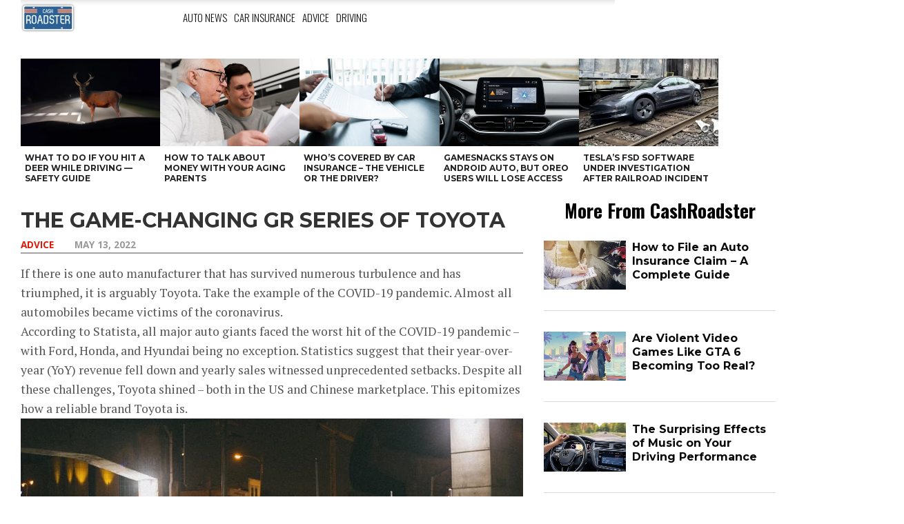

--- FILE ---
content_type: text/html; charset=UTF-8
request_url: https://cashroadster.com/advice/game-changing-gr-series-toyota
body_size: 14514
content:
<!DOCTYPE html>
<html lang="en-US" prefix="og: http://ogp.me/ns#">
<head>
<meta charset="UTF-8" >
<meta content="yes" name="apple-mobile-web-app-capable" />
<meta name="viewport" id="viewport" content="width=device-width, initial-scale=1.0, maximum-scale=1.0, minimum-scale=1.0, user-scalable=no" />

<!-- <script src="//d2wy8f7a9ursnm.cloudfront.net/v7/bugsnag.min.js"></script>
<script>Bugsnag.start({ apiKey: 'c0ea2b6231e0528a8a4044ca69e8decd' })</script> -->


<link rel="shortcut icon" href="//cashroadster.com/wp-content/uploads/2017/10/fav1.png" /><link rel="alternate" type="application/rss+xml" title="RSS 2.0" href="https://cashroadster.com/feed" />
<link rel="alternate" type="text/xml" title="RSS .92" href="https://cashroadster.com/feed/rss" />
<link rel="alternate" type="application/atom+xml" title="Atom 0.3" href="https://cashroadster.com/feed/atom" />
<link rel="pingback" href="https://cashroadster.com/wp/xmlrpc.php" />

<meta property="og:image" content="https://cashroadster.com/wp-content/uploads/2022/05/toyota-gr-sport-2021-header_tcm-11-2259805-1000x600.jpg" />

<meta name="bmg-site-verification" content="Y2FzaHJvYWRzdGVyLmNvbXwxNTMyODkyODc2NjA0">

<meta property="og:type" content="article" />
<meta property="og:description" content="If there is one auto manufacturer that has survived numerous turbulence and has triumphed, it is arguably Toyota. Take the example of the COVID-19 pandemic. Almost all automobiles became victims of the coronavirus. According to Statista, all major auto giants faced the worst hit of the COVID-19 pandemic &#8211; with Ford, Honda, and Hyundai being [&hellip;]" />
<link rel="author" href=""/>



<title>The Game-Changing GR Series of Toyota - Cash Roadster</title>
      <script type="text/javascript">
        var omg_ads = {"ajaxurl":"https:\/\/cashroadster.com\/wp\/wp-admin\/admin-ajax.php","content":["<p>If there is one auto manufacturer that has survived numerous turbulence and has triumphed, it is arguably Toyota. Take the example of the COVID-19 pandemic. Almost all automobiles became victims of the coronavirus.<\/p>\n<p>According to Statista, all major auto giants faced the worst hit of the COVID-19 pandemic &#8211; with Ford, Honda, and Hyundai being no exception. Statistics suggest that their year-over-year (YoY) revenue fell down and yearly sales witnessed unprecedented setbacks. Despite all these challenges, Toyota shined &#8211; both in the US and Chinese marketplace. This epitomizes how a reliable brand Toyota is.<\/p>\n<div id=\"attachment_99634\" style=\"width: 738px\" class=\"wp-caption alignnone\"><img src=\"http:\/\/cashroadster.com\/wp-content\/uploads\/2022\/05\/pexels-erik-mclean-9174365.jpg\" alt=\"\" width=\"728\" height=\"428\" class=\"size-full wp-image-99634\" srcset=\"https:\/\/cashroadster.com\/wp-content\/uploads\/2022\/05\/pexels-erik-mclean-9174365.jpg 728w, https:\/\/cashroadster.com\/wp-content\/uploads\/2022\/05\/pexels-erik-mclean-9174365-300x176.jpg 300w\" sizes=\"(max-width: 728px) 100vw, 728px\" \/><p class=\"wp-caption-text\">Eric \/ Pexels \/ The foremost reason that Toyota thrives despite many challenges is the quality of the vehicles it produces.<\/p><\/div>\n<p>Perhaps what makes Totota stand out among its competitors is the quality of the vehicles that it produces. However, over the years Toyota has brought innovative touch to its vehicles. And the GR series is the latest among them. Since 2019, Toyota has produced three generations of the GR series and all have been widely successful &#8211; both in terms of sales and driver friendliness. These include:<\/p>\n<ul>\n<li>Toyota GR Supra<\/li>\n<li>The GR Yaris<\/li>\n<li>Toyota GR 86 Sports Car (Yet to be launched.)<\/li>\n<\/ul>\n<p>All of the above GR series of Toyota have unique features and driver friendliness is the most common feature among them all. The GR Supra was loved and eulogized by car enthusiasts for its horsepower. Likewise, GR Yaris also ranked as the top seller and received convincing reviews among car owners.<\/p>\n<div id=\"attachment_99632\" style=\"width: 738px\" class=\"wp-caption alignnone\"><img src=\"http:\/\/cashroadster.com\/wp-content\/uploads\/2022\/05\/gr-corolla-1-e1652182425194.jpg\" alt=\"\" width=\"728\" height=\"486\" class=\"size-full wp-image-99632\" \/><p class=\"wp-caption-text\">Car Sales\u00a0\/ All three of the GR Series of Toyota are equally lavish in features and affordable.<\/p><\/div>\n<p>Now. let\u2019s dive deep into the GR series of Toyota and see how these vehicles epitomize the apex of their class.<\/p>\n<ul>\n<li>\n<h3>Toyota\u00a0GR Supra<\/h3>\n<\/li>\n<\/ul>\n<p>As the first generation of Toyota\u2019s GR series, the GR Supra was assembled and launched in early 2019 &#8211; when the novel coronavirus outbroke. Despite the pandemic, the GR Supra did extremely well. Thanks to its features, the COVID-19 pandemic seemingly had no impact on the newly born brainchild of Toyota\u2019s GR series. Designed largely for road trips, the GR Supra presented a lavishly designed exterior, horsepower engine, and fluffy seats with a beautiful design.<\/p>\n<div id=\"attachment_99636\" style=\"width: 738px\" class=\"wp-caption alignnone\"><img src=\"http:\/\/cashroadster.com\/wp-content\/uploads\/2022\/05\/pexels-garvin-st-villier-3874337.jpg\" alt=\"\" width=\"728\" height=\"428\" class=\"size-full wp-image-99636\" srcset=\"https:\/\/cashroadster.com\/wp-content\/uploads\/2022\/05\/pexels-garvin-st-villier-3874337.jpg 728w, https:\/\/cashroadster.com\/wp-content\/uploads\/2022\/05\/pexels-garvin-st-villier-3874337-300x176.jpg 300w\" sizes=\"(max-width: 728px) 100vw, 728px\" \/><p class=\"wp-caption-text\">Garvin \/ Pexels \/ Toyota GR Supra was designed with the influence of Toyota Gazoo &#8211; the uneaten king of car racing.<\/p><\/div>\n<p>This novel GR series was somewhat designed through the influence of Toyota Gazoo &#8211; which still remains an unbeaten king of car racing. So, part of the reason that car owners were obsessed with GR Supra was its horsepower and efficiency, and driving capability on rough terrains and mountainous areas.<\/p>\n<ul>\n<li>\n<h3>Toyota GR Yaris<\/h3>\n<\/li>\n<\/ul>\n<p>The next brainchild of Toyota\u2019s GR series that followed the GR Supra is GR Yaris. This all-wheel drive car was also launched amidst the COVID-19 pandemic. As expected, it did well with thanks to the popularity of Toyota. Despite all the lavish features that every car enthusiast yearns for, Toyota GR Yaris was astonishingly affordable. And perhaps this was the reason that the GR Yaris turned out to be another successful edition of Toyota\u2019s GR series.<\/p>\n"],"current_utm":"","utm_source":"facebook","scroll_delay":"20","preload_ads":"0","ad_timeout":"2000","fb_trigger":"10","fb_id":"","next":false};
      </script>
      
<!-- This site is optimized with the Yoast SEO plugin v3.4 - https://yoast.com/wordpress/plugins/seo/ -->
<link rel="canonical" href="https://cashroadster.com/advice/game-changing-gr-series-toyota" />
<meta property="og:locale" content="en_US" />
<meta property="og:type" content="article" />
<meta property="og:title" content="The Game-Changing GR Series of Toyota - Cash Roadster" />
<meta property="og:description" content="If there is one auto manufacturer that has survived numerous turbulence and has triumphed, it is arguably Toyota. Take the example of the COVID-19 pandemic. Almost all automobiles became victims of the coronavirus. According to Statista, all major auto giants faced the worst hit of the COVID-19 pandemic &#8211; with Ford, Honda, and Hyundai being &hellip;" />
<meta property="og:url" content="https://cashroadster.com/advice/game-changing-gr-series-toyota" />
<meta property="og:site_name" content="Cash Roadster" />
<meta property="article:section" content="Advice" />
<meta property="article:published_time" content="2022-05-13T07:35:44+00:00" />
<meta property="article:modified_time" content="2024-02-06T08:19:26+00:00" />
<meta property="og:updated_time" content="2024-02-06T08:19:26+00:00" />
<meta property="og:image" content="https://cashroadster.com/wp-content/uploads/2022/05/toyota-gr-sport-2021-header_tcm-11-2259805-e1652182382943.jpg" />
<meta property="og:image:width" content="1000" />
<meta property="og:image:height" content="563" />
<meta name="twitter:card" content="summary" />
<meta name="twitter:description" content="If there is one auto manufacturer that has survived numerous turbulence and has triumphed, it is arguably Toyota. Take the example of the COVID-19 pandemic. Almost all automobiles became victims of the coronavirus. According to Statista, all major auto giants faced the worst hit of the COVID-19 pandemic &#8211; with Ford, Honda, and Hyundai being [&hellip;]" />
<meta name="twitter:title" content="The Game-Changing GR Series of Toyota - Cash Roadster" />
<meta name="twitter:image" content="https://cashroadster.com/wp-content/uploads/2022/05/toyota-gr-sport-2021-header_tcm-11-2259805-e1652182382943.jpg" />
<!-- / Yoast SEO plugin. -->

<link rel='dns-prefetch' href='//cashroadster.com' />
<link rel='dns-prefetch' href='//netdna.bootstrapcdn.com' />
<link rel='dns-prefetch' href='//fonts.googleapis.com' />
<link rel='dns-prefetch' href='//s.w.org' />
<link rel="alternate" type="application/rss+xml" title="Cash Roadster &raquo; Feed" href="https://cashroadster.com/feed" />
<link rel="alternate" type="application/rss+xml" title="Cash Roadster &raquo; Comments Feed" href="https://cashroadster.com/comments/feed" />
<link rel="alternate" type="application/rss+xml" title="Cash Roadster &raquo; The Game-Changing GR Series of Toyota Comments Feed" href="https://cashroadster.com/advice/game-changing-gr-series-toyota/feed" />
		<script type="text/javascript">
			window._wpemojiSettings = {"baseUrl":"https:\/\/s.w.org\/images\/core\/emoji\/2.2.1\/72x72\/","ext":".png","svgUrl":"https:\/\/s.w.org\/images\/core\/emoji\/2.2.1\/svg\/","svgExt":".svg","source":{"concatemoji":"https:\/\/cashroadster.com\/wp\/wp-includes\/js\/wp-emoji-release.min.js?ver=4.7.2"}};
			!function(a,b,c){function d(a){var b,c,d,e,f=String.fromCharCode;if(!k||!k.fillText)return!1;switch(k.clearRect(0,0,j.width,j.height),k.textBaseline="top",k.font="600 32px Arial",a){case"flag":return k.fillText(f(55356,56826,55356,56819),0,0),!(j.toDataURL().length<3e3)&&(k.clearRect(0,0,j.width,j.height),k.fillText(f(55356,57331,65039,8205,55356,57096),0,0),b=j.toDataURL(),k.clearRect(0,0,j.width,j.height),k.fillText(f(55356,57331,55356,57096),0,0),c=j.toDataURL(),b!==c);case"emoji4":return k.fillText(f(55357,56425,55356,57341,8205,55357,56507),0,0),d=j.toDataURL(),k.clearRect(0,0,j.width,j.height),k.fillText(f(55357,56425,55356,57341,55357,56507),0,0),e=j.toDataURL(),d!==e}return!1}function e(a){var c=b.createElement("script");c.src=a,c.defer=c.type="text/javascript",b.getElementsByTagName("head")[0].appendChild(c)}var f,g,h,i,j=b.createElement("canvas"),k=j.getContext&&j.getContext("2d");for(i=Array("flag","emoji4"),c.supports={everything:!0,everythingExceptFlag:!0},h=0;h<i.length;h++)c.supports[i[h]]=d(i[h]),c.supports.everything=c.supports.everything&&c.supports[i[h]],"flag"!==i[h]&&(c.supports.everythingExceptFlag=c.supports.everythingExceptFlag&&c.supports[i[h]]);c.supports.everythingExceptFlag=c.supports.everythingExceptFlag&&!c.supports.flag,c.DOMReady=!1,c.readyCallback=function(){c.DOMReady=!0},c.supports.everything||(g=function(){c.readyCallback()},b.addEventListener?(b.addEventListener("DOMContentLoaded",g,!1),a.addEventListener("load",g,!1)):(a.attachEvent("onload",g),b.attachEvent("onreadystatechange",function(){"complete"===b.readyState&&c.readyCallback()})),f=c.source||{},f.concatemoji?e(f.concatemoji):f.wpemoji&&f.twemoji&&(e(f.twemoji),e(f.wpemoji)))}(window,document,window._wpemojiSettings);
		</script>
		<style type="text/css">
img.wp-smiley,
img.emoji {
	display: inline !important;
	border: none !important;
	box-shadow: none !important;
	height: 1em !important;
	width: 1em !important;
	margin: 0 .07em !important;
	vertical-align: -0.1em !important;
	background: none !important;
	padding: 0 !important;
}
</style>
<link rel='stylesheet' id='contact-form-7-css'  href='https://cashroadster.com/wp-content/plugins/contact-form-7/includes/css/styles.css?ver=4.6.1' type='text/css' media='all' />
<link rel='stylesheet' id='reset-css'  href='https://cashroadster.com/wp-content/themes/devoe/css/reset.css?ver=4.7.2' type='text/css' media='all' />
<link rel='stylesheet' id='mvp-fontawesome-css'  href='//netdna.bootstrapcdn.com/font-awesome/4.4.0/css/font-awesome.css?ver=4.7.2' type='text/css' media='all' />
<link rel='stylesheet' id='mvp-style-css'  href='https://cashroadster.com/wp-content/themes/devoe-cashroadster/style.css?ver=4.7.2' type='text/css' media='all' />
<!--[if lt IE 10]>
<link rel='stylesheet' id='iecss-css'  href='https://cashroadster.com/wp-content/themes/devoe-cashroadster/css/iecss.css?ver=4.7.2' type='text/css' media='all' />
<![endif]-->
<link rel='stylesheet' id='media-queries-css'  href='https://cashroadster.com/wp-content/themes/devoe/css/media-queries.css?ver=4.7.2' type='text/css' media='all' />
<link rel='stylesheet' id='googlefonts-css'  href='//fonts.googleapis.com/css?family=Oswald:400,700|Open+Sans:300,400,600,700,800' type='text/css' media='screen' />
<link rel='stylesheet' id='studio-fonts-css'  href='//fonts.googleapis.com/css?family=Oswald%3A400%2C700%7COpen%2BSans%3A300%2C400%2C600%2C700%2C800%26subset%3Dlatin%2Clatin-ext&#038;ver=1.0.0' type='text/css' media='all' />
<link rel='stylesheet' id='wp-add-custom-css-css'  href='https://cashroadster.com?display_custom_css=css&#038;ver=4.7.2' type='text/css' media='all' />
<script type='text/javascript' src='https://cashroadster.com/wp/wp-includes/js/jquery/jquery.js?ver=1.12.4'></script>
<script type='text/javascript' src='https://cashroadster.com/wp/wp-includes/js/jquery/jquery-migrate.min.js?ver=1.4.1'></script>
<link rel='https://api.w.org/' href='https://cashroadster.com/wp-json/' />
<link rel="EditURI" type="application/rsd+xml" title="RSD" href="https://cashroadster.com/wp/xmlrpc.php?rsd" />
<link rel="wlwmanifest" type="application/wlwmanifest+xml" href="https://cashroadster.com/wp/wp-includes/wlwmanifest.xml" /> 
<meta name="generator" content="WordPress 4.7.2" />
<link rel='shortlink' href='https://cashroadster.com/?p=99261' />
<link rel="alternate" type="application/json+oembed" href="https://cashroadster.com/wp-json/oembed/1.0/embed?url=https%3A%2F%2Fcashroadster.com%2Fadvice%2Fgame-changing-gr-series-toyota" />
<link rel="alternate" type="text/xml+oembed" href="https://cashroadster.com/wp-json/oembed/1.0/embed?url=https%3A%2F%2Fcashroadster.com%2Fadvice%2Fgame-changing-gr-series-toyota&#038;format=xml" />

<style type='text/css'>

@import url(//fonts.googleapis.com/css?family=Playfair+Display:100,200,300,400,500,600,700,800,900|Montserrat:100,200,300,400,500,600,700,800,900|Oswald:100,200,300,400,400italic,500,600,700,700italic,800,900|PT+Serif:100,200,300,400,400italic,500,600,700,700italic,800,900|Open+Sans:100,200,300,400,500,600,700,800,900&subset=latin,latin-ext,cyrillic,cyrillic-ext,greek-ext,greek,vietnamese);

a,
a:visited {
	color: #27c4ff;
	}

.horz-list-head,
span.related-head,
span.post-header {
	background: #333333;
	}

.woocommerce .widget_price_filter .price_slider_wrapper .ui-widget-content {
	background-color: #333333;
	}

.horz-list-head:after {
	border-color: transparent transparent transparent #333333;
	}

h4.post-header {
	border-bottom: 1px solid #333333;
	}

span.post-header:after {
	border-color: #333333 transparent transparent transparent;
	}

span.post-cat a,
span.archive-list-cat,
span.post-tags-header,
.woocommerce .star-rating span,
.post-tags a:hover {
	color: #dc1a0b;
	}

.woocommerce .widget_price_filter .ui-slider .ui-slider-range,
.woocommerce .widget_price_filter .ui-slider .ui-slider-handle {
	background-color: #dc1a0b;
	}

.comment-reply a,
.feat-video {
	background: #dc1a0b;
	}

.woocommerce span.onsale,
.woocommerce #respond input#submit.alt,
.woocommerce a.button.alt,
.woocommerce button.button.alt,
.woocommerce input.button.alt,
.woocommerce #respond input#submit.alt:hover,
.woocommerce a.button.alt:hover,
.woocommerce button.button.alt:hover,
.woocommerce input.button.alt:hover {
	background-color: #dc1a0b;
	}

.feat-gallery {
	background: #27c4ff;
	}

#main-nav-wrap {
	background: #ffffff;
	}

#main-nav-right ul.feat-trend-list li.trend-item a,
.small-nav-wrap ul li a {
	color: #333333;
	}

@media screen and (max-width: 599px) {
.fly-but-wrap span {
	background: #333333;
	}

.fly-but-wrap {
	background: #ffffff;
	}
}

.head-right-wrap ul.feat-trend-list li.trend-item a,
.horz-list-text h2,
.archive-list-text a,
span.author-name a,
.prev-next-text,
.head-latest-text h2,
h2.author-list-head a {
	color: #0a0a0a;
	}

.feat-main-top-text h2,
.feat-main-sub-text h2,
.feat-wide-text h2,
.feat-main2-text h2,
#woo-content h1.page-title,
.woocommerce div.product .product_title,
.woocommerce ul.products li.product h3 {
	font-family: 'Playfair Display', sans-serif;
	}

.head-latest-text h2,
ul.feat-trend-list li.trend-item a,
.horz-list-text h2,
.archive-list-text a,
.prev-next-text,
h1.post-title,
.content-main blockquote p,
.woocommerce ul.product_list_widget span.product-title,
.woocommerce ul.product_list_widget li a,
.woocommerce .related h2,
.woocommerce div.product .woocommerce-tabs .panel h2,
.feat-sub2-text a,.content-main h1,
.content-main h2,
.content-main h3,
.content-main h4,
.content-main h5,
.content-main h6,
h2.author-list-head {
	font-family: 'Montserrat', sans-serif;
	}

span.related-head,
h1.cat-head,
span.cat-head-mobi,
span.head-latest-head,
ul.feat-trend-list li.trend-head,
h3.home-widget-head,
.horz-list-head h3,
span.post-header {
	font-family: 'Oswald', sans-serif;
	}

.head-latest-text p,
.archive-list-text p,
.feat-main-top-text p,
.feat-wide-text p,
span.post-excerpt p,
.content-main,
.author-page-text p,
#post-404,
.foot-widget,
.feat-main2-text p {
	font-family: 'PT Serif', sans-serif;
	}

nav.main-menu ul li a,
.small-nav-wrap ul li a,
.foot-menu ul.menu li a {
	font-family: 'Open Sans', sans-serif;
	}

ul.head-latest-list li:hover .head-latest-text h2,
ul.feat-trend-list li.trend-item a:hover,
ul.horz-list li:hover .horz-list-text h2,
#main-nav-right ul.feat-trend-list li.trend-item a:hover,
.small-nav-wrap ul li a:hover,
.archive-list-text a:hover,
#foot-wrap a:hover,
.prev-next-item:hover .prev-next-text,
ul.author-social li a:hover,
span.author-name a:hover,
.woocommerce .sidebar-widget a:hover,
h2.author-list-head a:hover,
span.post-cat a:hover,
nav.main-menu ul li a:hover,
a:hover {
	color: #dc1a0b;
	}

</style>
	
<style type="text/css">



.post-info-left {
	padding-top: 197px;
	}

.post-info-left-top {
	margin-top: -197px;
	}


.single .archive-list-out,
.single .archive-list-in {
	margin-right: 0;
	}

.feat-sub-out,
.feat-sub-in {
	margin-right: 0;
	}

.feat-main-sub {
	margin-left: 1.48075024679%; /* 15px / 1013px */
	width: 32.3461665021%; /* 327.66px / 1013px */
	}

.feat-main-sub:first-child {
	margin-left: 0;
	}

.page .post-body-out,
.page .post-body-in {
	margin-left: 0;
	overflow: visible;
	}

/*@media screen and (max-width: 1002px) {
#foot-wrap {
	margin-bottom: 55px;
	}
}*/



@media screen and (max-width: 767px) {
	#main-nav-wrap {
		top: 0 !important;
		}

	header {
		height: 60px;
		}
}


@media screen and (max-width: 1249px) and (min-width: 1099px) {
.feat-mobi .head-latest-text h2 {
	font-size: 1.2rem;
	}
.head-latest-wrap {
	height: 615px;
	}
.category .head-latest-wrap {
	height: 697px;
	}
.feat-mobi ul.head-latest-list {
	margin-bottom: 0;
	}
}

@media screen and (max-width: 1099px) and (min-width: 1004px) {
.feat-mobi .head-latest-text h2 {
	font-size: 1.2rem;
	}
.head-latest-wrap {
	height: 615px;
	}
.category .head-latest-wrap {
	height: 697px;
	}
.feat-mobi ul.head-latest-list {
	margin-bottom: 0;
	}
}

@media screen and (max-width: 1003px) and (min-width: 900px) {
.feat-mobi .head-latest-text h2 {
	font-size: .9rem;
	}
.head-latest-wrap {
	height: 615px;
	}
.category .head-latest-wrap {
	height: 697px;
	}
.feat-mobi ul.head-latest-list {
	margin-bottom: 0;
	}
}

@media screen and (max-width: 899px) and (min-width: 768px) {
.feat-mobi .head-latest-text h2 {
	font-size: .9rem;
	}
.head-latest-wrap {
	height: 615px;
	}
.category .head-latest-wrap {
	height: 697px;
	}
.feat-mobi ul.head-latest-list {
	margin-bottom: 0;
	}
}


</style>

<style type="text/css">
</style>


<script>var numpages = 1;console.log('numpages: ' + numpages)</script>
<script>var pagenumber = 0;console.log('pagenumber: ' + pagenumber)</script>
<script data-cfasync="false" src="https://cashroadster.com/wp-content/js/s.js" type="text/javascript"></script>
<link rel="stylesheet" type="text/css" href="https://cashroadster.com/wp-content/css/fsDevoe.css">
<style>
    .status-content-hidden .content-wrapper {display: none;}
    .status-content-hidden .content-wrapper-new {display: block;}
    .status-last-item #next-page {display: none!important;}
</style>
<script data-cfasync="false" src="https://cashroadster.com/wp-content/js/nwp-header.js" type="text/javascript"></script>

</head>
<body class="post-template-default single single-post postid-99261 single-format-standard category-advice">
<div id="site">
<div id="tmobile" class="fly-but-wrap">
	<span></span>
	<span></span>
	<span></span>
	<span></span>
</div><!--fly-but-wrap-->
<div id="fly-wrap">
		<div class="fly-bottom-wrap">
			<span class="fly-soc-head left relative">Connect</span>
			<ul class="fly-bottom-soc left relative">
																																									<a href="https://cashroadster.com/feed/rss" target="_blank">
						<li class="rss-soc">
							<i class="fa fa-rss fa-2"></i>
						</li>
					</a>
							</ul>
			<div class="fly-to-top back-to-top left relative">
				<i class="fa fa-angle-up fa-3"></i>
				<span class="to-top-text">To Top</span>
			</div><!--fly-to-top-->
		</div><!--fly-bottom-wrap-->
		<div class="fly-search-out">
			<div class="fly-search-in">
				<div class="fly-but-search left relative">
									</div><!--fly-but-search-->
			</div><!--fly-search-in-->
		</div><!--fly-search-out-->
		<div id="fly-menu-wrap">
				<div class="fly-menu-out">
					<div class="fly-menu-in">
						<nav class="main-menu left relative">
							<div class="menu-main-menu-container"><ul id="menu-main-menu" class="menu"><li id="menu-item-28488" class="menu-item menu-item-type-taxonomy menu-item-object-category menu-item-28488"><a href="https://cashroadster.com/category/luxury-cars">Auto News</a></li>
<li id="menu-item-28485" class="menu-item menu-item-type-taxonomy menu-item-object-category menu-item-28485"><a href="https://cashroadster.com/category/car-insurance">Car Insurance</a></li>
<li id="menu-item-28486" class="menu-item menu-item-type-taxonomy menu-item-object-category current-post-ancestor current-menu-parent current-post-parent menu-item-28486"><a href="https://cashroadster.com/category/advice">Advice</a></li>
<li id="menu-item-28487" class="menu-item menu-item-type-taxonomy menu-item-object-category menu-item-28487"><a href="https://cashroadster.com/category/driving">Driving</a></li>
</ul></div>						</nav>
					</div><!--fly-menu-in-->
				</div><!--fly-menu-out-->
		</div><!--fly-menu-wrap-->
</div><!--fly-wrap-->
	<div id="site-out">
		<div id="site-in">
		</div><!--site-in-->
		<div id="site-fixed">
	<header>
		<div id="main-nav-wrap">
			<div class="main-nav-out">
				<div class="main-nav-in">
					<div id="main-nav-contain" class="relative">
						<div class="main-nav-contain-out">
							<div id="main-nav-logo" class="left relative">
								<a itemprop="url" href="https://cashroadster.com">
									<img src="https://cashroadster.com/wp-content/uploads/2017/10/cashroadster_lstcl.png">
								</a>
							</div><!--main-nav-logo-->
							<div class="main-nav-contain-in">
								<div id="main-nav-right" class="left relative">
																			<div class="small-nav-wrap" class="left relative">
											<div class="menu-main-menu-container"><ul id="menu-main-menu-1" class="menu"><li class="menu-item menu-item-type-taxonomy menu-item-object-category menu-item-28488"><a href="https://cashroadster.com/category/luxury-cars">Auto News</a></li>
<li class="menu-item menu-item-type-taxonomy menu-item-object-category menu-item-28485"><a href="https://cashroadster.com/category/car-insurance">Car Insurance</a></li>
<li class="menu-item menu-item-type-taxonomy menu-item-object-category current-post-ancestor current-menu-parent current-post-parent menu-item-28486"><a href="https://cashroadster.com/category/advice">Advice</a></li>
<li class="menu-item menu-item-type-taxonomy menu-item-object-category menu-item-28487"><a href="https://cashroadster.com/category/driving">Driving</a></li>
</ul></div>										</div><!--small-nav-wrap-->
																	</div><!--main-nav-right-->
							</div><!--main-nav-contain-in-->
						</div><!--main-nav-contain-out-->
					</div><!--main-nav-contain-->
				</div><!--main-nav-in-->
			</div><!--main-nav-out-->
		</div><!--main-nav-wrap-->
	</header>
	<div id="content-out" class="relative">
		<div id="content-in" class="relative">

			
			<div id="main-content-wrap" class="relative">

	<!-- Custom recommendations bar -->
												<div id="custom-reco">
					<div id="custom-reco-in">
						<a href="https://cashroadster.com/?post_type=post&p=172471"><div class="reco-box" style="background-image:url(https://cashroadster.com/wp-content/uploads/2025/11/Safe-Response-to-Deer-Encounters.png);"><h3>What to Do If You Hit a Deer While Driving — Safety Guide</h3></div></a><a href="https://cashroadster.com/?post_type=post&p=172332"><div class="reco-box" style="background-image:url(https://cashroadster.com/wp-content/uploads/2025/11/How-to-Talk-About-Money-with-Your-Aging-Parents.png);"><h3>How to Talk About Money with Your Aging Parents</h3></div></a><a href="https://cashroadster.com/?post_type=post&p=172186"><div class="reco-box" style="background-image:url(https://cashroadster.com/wp-content/uploads/2025/10/Understanding-How-Car-Insurance-Works.png);"><h3>Who’s Covered by Car Insurance – the Vehicle or the Driver?</h3></div></a><a href="https://cashroadster.com/?post_type=post&p=172092"><div class="reco-box" style="background-image:url(https://cashroadster.com/wp-content/uploads/2025/10/Android-Auto-GameSnacks-Back-in-Action.png);"><h3>GameSnacks Stays on Android Auto, but Oreo Users Will Lose Access</h3></div></a><a href="https://cashroadster.com/?post_type=post&p=171871"><div class="reco-box" style="background-image:url(https://cashroadster.com/wp-content/uploads/2025/10/Tesla-Car-Self-Driving-Railroad-Investigation.png);"><h3>Tesla’s FSD Software Under Investigation After Railroad Incident</h3></div></a>					</div>
				</div>
				<div id="above-content-wrapper">

									<!-- above_content placement-->
									
				</div>

				<!-- End Custom recommendations bar -->

				<div id="fb-root"></div>
<script>(function(d, s, id) {
  var js, fjs = d.getElementsByTagName(s)[0];
  if (d.getElementById(id)) return;
  js = d.createElement(s); js.id = id;
  js.src = 'https://connect.facebook.net/en_US/sdk.js#xfbml=1&version=v2.12&appId=127792664544704&autoLogAppEvents=1';
  fjs.parentNode.insertBefore(js, fjs);
}(document, 'script', 'facebook-jssdk'));</script>
<meta name="verification" content="257e60c0694e73f3095aa70dc237f578" /><div id="main-content-contain" class="left relative infinite-content">
            <div id="content-wrap" class="left relative" itemscope itemtype="http://schema.org/Article">
            <div class="sec-marg-out4 relative">
                <div class="sec-marg-in4">
                    <article class="post-99261 post type-post status-publish format-standard has-post-thumbnail hentry category-advice">
                        <div id="post-header" class="left relative">
                            <div class="sec-marg-out relative">
                                <div class="sec-marg-in">

                                    <!-- moved to the inner wrapper - line 97 -->

                                </div><!--sec-marg-in-->
                            </div><!--sec-marg-out-->
                        </div><!--post-header-->
                        <div id="post-area" class="left relative">
                            <div class="post-body-out">
                                
                                                                <div class="post-body-in">
                                    <div id="content-area" class="left relative" itemprop="articleBody">
                                                                                                                                                                                                                                                                                                            <div id="featured-image" class="left relative sec-feat">
                                                                                                                                <img itemprop="image" src="https://cashroadster.com/wp-content/uploads/2022/05/toyota-gr-sport-2021-header_tcm-11-2259805-1000x600.jpg"/>
                                                                                                                            </div><!--featured-image-->
                                                                                                                                                                                                                                                
                                        <div class="content-area-cont left relative">
                                            <div class="sec-marg-out relative">
                                                <div class="sec-marg-in">
                                                    <div class="content-area-out">
                                                        <div class="content-area-in">

                                                            <div class="content-main left relative">
                                                                <!--post-info-top-->
                                                                <h1 class="post-title "
                                                                    itemprop="name headline">The Game-Changing GR Series of Toyota</h1>
                                                                <div class="post-info-top  relative">
                                                                    <span class="post-cat"><a
                                                                                href="https://cashroadster.com/category/advice">Advice</a></span><span
                                                                            class="post-date"><time
                                                                                class="post-date updated"
                                                                                itemprop="datePublished"
                                                                                datetime="2022-05-13"
                                                                                pubdate>May 13, 2022</time></span>
                                                                </div>

                                                                                                                                                                                                                                                                                                                                                                                                                                                                                                                            <div id="featured-image"
                                                                                         class="left relative prim-feat">
                                                                                                                                                                                <img itemprop="image"
                                                                                             src="https://cashroadster.com/wp-content/uploads/2022/05/toyota-gr-sport-2021-header_tcm-11-2259805-1000x600.jpg"/>
                                                                                                                                                                            </div><!--featured-image-->
                                                                                                                                                                                                                                    

                                                                                                                                    
                                                                <!-- below_title placement-->
                                                                                                                                                                                                                                                                


                                                                <div class="content-wrapper">
                                                                <p>If there is one auto manufacturer that has survived numerous turbulence and has triumphed, it is arguably Toyota. Take the example of the COVID-19 pandemic. Almost all automobiles became victims of the coronavirus.</p>
<p>According to Statista, all major auto giants faced the worst hit of the COVID-19 pandemic &#8211; with Ford, Honda, and Hyundai being no exception. Statistics suggest that their year-over-year (YoY) revenue fell down and yearly sales witnessed unprecedented setbacks. Despite all these challenges, Toyota shined &#8211; both in the US and Chinese marketplace. This epitomizes how a reliable brand Toyota is.</p>
<div id="attachment_99634" style="width: 738px" class="wp-caption alignnone"><img src="https://cashroadster.com/wp-content/uploads/2022/05/pexels-erik-mclean-9174365.jpg" alt="" width="728" height="428" class="size-full wp-image-99634" srcset="https://cashroadster.com/wp-content/uploads/2022/05/pexels-erik-mclean-9174365.jpg 728w, https://cashroadster.com/wp-content/uploads/2022/05/pexels-erik-mclean-9174365-300x176.jpg 300w" sizes="(max-width: 728px) 100vw, 728px" /><p class="wp-caption-text">Eric / Pexels / The foremost reason that Toyota thrives despite many challenges is the quality of the vehicles it produces.</p></div>
<p>Perhaps what makes Totota stand out among its competitors is the quality of the vehicles that it produces. However, over the years Toyota has brought innovative touch to its vehicles. And the GR series is the latest among them. Since 2019, Toyota has produced three generations of the GR series and all have been widely successful &#8211; both in terms of sales and driver friendliness. These include:</p>
<ul>
<li>Toyota GR Supra</li>
<li>The GR Yaris</li>
<li>Toyota GR 86 Sports Car (Yet to be launched.)</li>
</ul>
<p>All of the above GR series of Toyota have unique features and driver friendliness is the most common feature among them all. The GR Supra was loved and eulogized by car enthusiasts for its horsepower. Likewise, GR Yaris also ranked as the top seller and received convincing reviews among car owners.</p>
<div id="attachment_99632" style="width: 738px" class="wp-caption alignnone"><img src="https://cashroadster.com/wp-content/uploads/2022/05/gr-corolla-1-e1652182425194.jpg" alt="" width="728" height="486" class="size-full wp-image-99632" /><p class="wp-caption-text">Car Sales / All three of the GR Series of Toyota are equally lavish in features and affordable.</p></div>
<p>Now. let’s dive deep into the GR series of Toyota and see how these vehicles epitomize the apex of their class.</p>
<ul>
<li>
<h3>Toyota GR Supra</h3>
</li>
</ul>
<p>As the first generation of Toyota’s GR series, the GR Supra was assembled and launched in early 2019 &#8211; when the novel coronavirus outbroke. Despite the pandemic, the GR Supra did extremely well. Thanks to its features, the COVID-19 pandemic seemingly had no impact on the newly born brainchild of Toyota’s GR series. Designed largely for road trips, the GR Supra presented a lavishly designed exterior, horsepower engine, and fluffy seats with a beautiful design.</p>
<div id="attachment_99636" style="width: 738px" class="wp-caption alignnone"><img src="https://cashroadster.com/wp-content/uploads/2022/05/pexels-garvin-st-villier-3874337.jpg" alt="" width="728" height="428" class="size-full wp-image-99636" srcset="https://cashroadster.com/wp-content/uploads/2022/05/pexels-garvin-st-villier-3874337.jpg 728w, https://cashroadster.com/wp-content/uploads/2022/05/pexels-garvin-st-villier-3874337-300x176.jpg 300w" sizes="(max-width: 728px) 100vw, 728px" /><p class="wp-caption-text">Garvin / Pexels / Toyota GR Supra was designed with the influence of Toyota Gazoo &#8211; the uneaten king of car racing.</p></div>
<p>This novel GR series was somewhat designed through the influence of Toyota Gazoo &#8211; which still remains an unbeaten king of car racing. So, part of the reason that car owners were obsessed with GR Supra was its horsepower and efficiency, and driving capability on rough terrains and mountainous areas.</p>
<ul>
<li>
<h3>Toyota GR Yaris</h3>
</li>
</ul>
<p>The next brainchild of Toyota’s GR series that followed the GR Supra is GR Yaris. This all-wheel drive car was also launched amidst the COVID-19 pandemic. As expected, it did well with thanks to the popularity of Toyota. Despite all the lavish features that every car enthusiast yearns for, Toyota GR Yaris was astonishingly affordable. And perhaps this was the reason that the GR Yaris turned out to be another successful edition of Toyota’s GR series.</p>
                                                                </div>

                                                                <!-- above-pagination placement-->
                                                                                                                                                                                                                                                                

                                                                <!-- above-pagination-02 placement-->
                                                                
                                                                <!-- above-pagination-03 placement-->
                                                                
                                                                <!-- above-pagination placement-->
                                                                
                                                                <!-- above-pagination placement-->
                                                                
                                                                <!-- Old Pagination -->
                                                                                                                                
                                                                <!-- below-pagination placement-->
                                                                                                                                                                                                                                                                
                                                                <!-- below-pagination-02 placement-->
                                                                
                                                                <!-- below-pagination-03 placement-->
                                                                
                                                                <!-- below-pagination-04 placement-->
                                                                
                                                                <!-- below-pagination-05 placement-->
                                                                
                                                                <!-- End New Pagination -->


                                                                                                                                    <!-- Or Code Here -->
                                                                                                                                    <div class="content-bot-wrap left relative">


                                                                    <!--below_content placement-->
                                                                    

                                                                    <div class="sec-marg-out relative">
                                                                        <div class="sec-marg-in">
                                                                            <h4 class="post-header">
                                                                                <span class="post-header">More inAdvice</span>
                                                                            </h4>
                                                                            <div class="archive-list-wrap left relative">
                                                                                <div class="archive-list-out">
                                                                                    <div class="archive-list-in">
                                                                                        <div class="archive-list-left left relative">
                                                                                            <ul class="archive-list">
                                                                                                                                                                                                    <li>
                                                                                                                                                                                                                    <div class="archive-list-img left relative">
                                                                                                                <a href="https://cashroadster.com/car-insurance/car-insurance-rates-rising-tariffs"
                                                                                                                   rel="bookmark"
                                                                                                                   title="Why Tariffs Could Make Car Insurance Rates Worse">
                                                                                                                    <img width="450" height="270" src="https://cashroadster.com/wp-content/uploads/2025/09/Rising-car-insurance-rates-in-the-U.S.-450x270.png" class="attachment-medium-thumb size-medium-thumb wp-post-image" alt="" srcset="https://cashroadster.com/wp-content/uploads/2025/09/Rising-car-insurance-rates-in-the-U.S.-450x270.png 450w, https://cashroadster.com/wp-content/uploads/2025/09/Rising-car-insurance-rates-in-the-U.S.-150x90.png 150w" sizes="(max-width: 450px) 100vw, 450px" />                                                                                                                                                                                                                                    </a>
                                                                                                                <div class="archive-list-share">
                                                                                                                    <span class="archive-share-but left"><i
                                                                                                                                class="fa fa-share-square-o fa-3"></i></span>
                                                                                                                    <div class="archive-share-contain left relative">
                                                                                                                        <span class="archive-share-fb"><a
                                                                                                                                    href="#"
                                                                                                                                    onclick="window.open('http://www.facebook.com/sharer.php?u=https://cashroadster.com/car-insurance/car-insurance-rates-rising-tariffs&amp;t=Why Tariffs Could Make Car Insurance Rates Worse', 'facebookShare', 'width=626,height=436'); return false;"
                                                                                                                                    title="Share on Facebook"><i
                                                                                                                                        class="fa fa-facebook fa-2"></i></a></span><span
                                                                                                                                class="archive-share-twit"><a
                                                                                                                                    href="#"
                                                                                                                                    onclick="window.open('http://twitter.com/share?text=Why Tariffs Could Make Car Insurance Rates Worse&amp;url=https://cashroadster.com/car-insurance/car-insurance-rates-rising-tariffs', 'twitterShare', 'width=626,height=436'); return false;"
                                                                                                                                    title="Tweet This Post"><i
                                                                                                                                        class="fa fa-twitter fa-2"></i></a></span></span>
                                                                                                                        <span class="archive-share-pin"><a
                                                                                                                                    href="#"
                                                                                                                                    onclick="window.open('http://pinterest.com/pin/create/button/?url=https://cashroadster.com/car-insurance/car-insurance-rates-rising-tariffs&amp;media=https://cashroadster.com/wp-content/uploads/2025/09/Rising-car-insurance-rates-in-the-U.S.-1000x500.png&amp;description=Why Tariffs Could Make Car Insurance Rates Worse', 'pinterestShare', 'width=750,height=350'); return false;"
                                                                                                                                    title="Pin This Post"><i
                                                                                                                                        class="fa fa-pinterest fa-2"></i></a></span>
                                                                                                                    </div>
                                                                                                                    <!--archive-share-contain-->
                                                                                                                </div>
                                                                                                                <!--archive-list-share-->
                                                                                                            </div><!--archive-list-img-->
                                                                                                                  `
                                                                                                            <div class="archive-list-text left relative">
                                                                                                                <a href="https://cashroadster.com/car-insurance/car-insurance-rates-rising-tariffs"
                                                                                                                   rel="bookmark">Why Tariffs Could Make Car Insurance Rates Worse</a>
                                                                                                                <p>Car insurance costs in the U.S. are climbing, and new tariffs could make the problem worse. Shoppers are already feeling the...</p>
                                                                                                                <div class="archive-list-info left relative">
                                                                                                                    <span class="archive-list-author left">Helen Hayward</span><span
                                                                                                                            class="archive-list-date left">September 11, 2025</span>
                                                                                                                </div>
                                                                                                                <!--archive-list-info-->
                                                                                                            </div><!--archive-list-text-->
                                                                                                                                                                                                            </li>
                                                                                                                                                                                                    <li>
                                                                                                                                                                                                                    <div class="archive-list-img left relative">
                                                                                                                <a href="https://cashroadster.com/luxury-cars/global-auto-crisis-unprepared-carmakers"
                                                                                                                   rel="bookmark"
                                                                                                                   title="The Automotive Reckoning Has Arrived – Are Companies Ready?">
                                                                                                                    <img width="450" height="270" src="https://cashroadster.com/wp-content/uploads/2025/08/Global-car-industry-under-pressure-450x270.png" class="attachment-medium-thumb size-medium-thumb wp-post-image" alt="" srcset="https://cashroadster.com/wp-content/uploads/2025/08/Global-car-industry-under-pressure-450x270.png 450w, https://cashroadster.com/wp-content/uploads/2025/08/Global-car-industry-under-pressure-150x90.png 150w" sizes="(max-width: 450px) 100vw, 450px" />                                                                                                                                                                                                                                    </a>
                                                                                                                <div class="archive-list-share">
                                                                                                                    <span class="archive-share-but left"><i
                                                                                                                                class="fa fa-share-square-o fa-3"></i></span>
                                                                                                                    <div class="archive-share-contain left relative">
                                                                                                                        <span class="archive-share-fb"><a
                                                                                                                                    href="#"
                                                                                                                                    onclick="window.open('http://www.facebook.com/sharer.php?u=https://cashroadster.com/luxury-cars/global-auto-crisis-unprepared-carmakers&amp;t=The Automotive Reckoning Has Arrived – Are Companies Ready?', 'facebookShare', 'width=626,height=436'); return false;"
                                                                                                                                    title="Share on Facebook"><i
                                                                                                                                        class="fa fa-facebook fa-2"></i></a></span><span
                                                                                                                                class="archive-share-twit"><a
                                                                                                                                    href="#"
                                                                                                                                    onclick="window.open('http://twitter.com/share?text=The Automotive Reckoning Has Arrived – Are Companies Ready?&amp;url=https://cashroadster.com/luxury-cars/global-auto-crisis-unprepared-carmakers', 'twitterShare', 'width=626,height=436'); return false;"
                                                                                                                                    title="Tweet This Post"><i
                                                                                                                                        class="fa fa-twitter fa-2"></i></a></span></span>
                                                                                                                        <span class="archive-share-pin"><a
                                                                                                                                    href="#"
                                                                                                                                    onclick="window.open('http://pinterest.com/pin/create/button/?url=https://cashroadster.com/luxury-cars/global-auto-crisis-unprepared-carmakers&amp;media=https://cashroadster.com/wp-content/uploads/2025/08/Global-car-industry-under-pressure-1000x500.png&amp;description=The Automotive Reckoning Has Arrived – Are Companies Ready?', 'pinterestShare', 'width=750,height=350'); return false;"
                                                                                                                                    title="Pin This Post"><i
                                                                                                                                        class="fa fa-pinterest fa-2"></i></a></span>
                                                                                                                    </div>
                                                                                                                    <!--archive-share-contain-->
                                                                                                                </div>
                                                                                                                <!--archive-list-share-->
                                                                                                            </div><!--archive-list-img-->
                                                                                                                  `
                                                                                                            <div class="archive-list-text left relative">
                                                                                                                <a href="https://cashroadster.com/luxury-cars/global-auto-crisis-unprepared-carmakers"
                                                                                                                   rel="bookmark">The Automotive Reckoning Has Arrived – Are Companies Ready?</a>
                                                                                                                <p>In early 2022, Stellantis CEO Carlos Tavares stood on stage in Amsterdam with a confident blueprint for the future. Fresh off...</p>
                                                                                                                <div class="archive-list-info left relative">
                                                                                                                    <span class="archive-list-author left">Helen Hayward</span><span
                                                                                                                            class="archive-list-date left">September 5, 2025</span>
                                                                                                                </div>
                                                                                                                <!--archive-list-info-->
                                                                                                            </div><!--archive-list-text-->
                                                                                                                                                                                                            </li>
                                                                                                                                                                                                    <li>
                                                                                                                                                                                                                    <div class="archive-list-img left relative">
                                                                                                                <a href="https://cashroadster.com/driving/gm-autonomous-vehicle-future-design"
                                                                                                                   rel="bookmark"
                                                                                                                   title="Self-Driving Cars Will “Drastically” Change Automotive Design, GM Says">
                                                                                                                    <img width="450" height="270" src="https://cashroadster.com/wp-content/uploads/2025/08/Future-Design-of-Self-Driving-Cars-450x270.png" class="attachment-medium-thumb size-medium-thumb wp-post-image" alt="" srcset="https://cashroadster.com/wp-content/uploads/2025/08/Future-Design-of-Self-Driving-Cars-450x270.png 450w, https://cashroadster.com/wp-content/uploads/2025/08/Future-Design-of-Self-Driving-Cars-150x90.png 150w" sizes="(max-width: 450px) 100vw, 450px" />                                                                                                                                                                                                                                    </a>
                                                                                                                <div class="archive-list-share">
                                                                                                                    <span class="archive-share-but left"><i
                                                                                                                                class="fa fa-share-square-o fa-3"></i></span>
                                                                                                                    <div class="archive-share-contain left relative">
                                                                                                                        <span class="archive-share-fb"><a
                                                                                                                                    href="#"
                                                                                                                                    onclick="window.open('http://www.facebook.com/sharer.php?u=https://cashroadster.com/driving/gm-autonomous-vehicle-future-design&amp;t=Self-Driving Cars Will “Drastically” Change Automotive Design, GM Says', 'facebookShare', 'width=626,height=436'); return false;"
                                                                                                                                    title="Share on Facebook"><i
                                                                                                                                        class="fa fa-facebook fa-2"></i></a></span><span
                                                                                                                                class="archive-share-twit"><a
                                                                                                                                    href="#"
                                                                                                                                    onclick="window.open('http://twitter.com/share?text=Self-Driving Cars Will “Drastically” Change Automotive Design, GM Says&amp;url=https://cashroadster.com/driving/gm-autonomous-vehicle-future-design', 'twitterShare', 'width=626,height=436'); return false;"
                                                                                                                                    title="Tweet This Post"><i
                                                                                                                                        class="fa fa-twitter fa-2"></i></a></span></span>
                                                                                                                        <span class="archive-share-pin"><a
                                                                                                                                    href="#"
                                                                                                                                    onclick="window.open('http://pinterest.com/pin/create/button/?url=https://cashroadster.com/driving/gm-autonomous-vehicle-future-design&amp;media=https://cashroadster.com/wp-content/uploads/2025/08/Future-Design-of-Self-Driving-Cars-1000x500.png&amp;description=Self-Driving Cars Will “Drastically” Change Automotive Design, GM Says', 'pinterestShare', 'width=750,height=350'); return false;"
                                                                                                                                    title="Pin This Post"><i
                                                                                                                                        class="fa fa-pinterest fa-2"></i></a></span>
                                                                                                                    </div>
                                                                                                                    <!--archive-share-contain-->
                                                                                                                </div>
                                                                                                                <!--archive-list-share-->
                                                                                                            </div><!--archive-list-img-->
                                                                                                                  `
                                                                                                            <div class="archive-list-text left relative">
                                                                                                                <a href="https://cashroadster.com/driving/gm-autonomous-vehicle-future-design"
                                                                                                                   rel="bookmark">Self-Driving Cars Will “Drastically” Change Automotive Design, GM Says</a>
                                                                                                                <p>The automotive industry is entering a new chapter that goes far beyond electrification. While EVs dominate today’s headlines, the rise of...</p>
                                                                                                                <div class="archive-list-info left relative">
                                                                                                                    <span class="archive-list-author left">Helen Hayward</span><span
                                                                                                                            class="archive-list-date left">August 29, 2025</span>
                                                                                                                </div>
                                                                                                                <!--archive-list-info-->
                                                                                                            </div><!--archive-list-text-->
                                                                                                                                                                                                            </li>
                                                                                                                                                                                                    <li>
                                                                                                                                                                                                                    <div class="archive-list-img left relative">
                                                                                                                <a href="https://cashroadster.com/advice/child-safety-swimsuit-community-concerns"
                                                                                                                   rel="bookmark"
                                                                                                                   title="Child Wearing Swimsuit Outside Sparks CPS Visit — The Full Story!">
                                                                                                                    <img width="450" height="270" src="https://cashroadster.com/wp-content/uploads/2025/08/Perspectives-on-Parenting-Collide-450x270.png" class="attachment-medium-thumb size-medium-thumb wp-post-image" alt="" srcset="https://cashroadster.com/wp-content/uploads/2025/08/Perspectives-on-Parenting-Collide-450x270.png 450w, https://cashroadster.com/wp-content/uploads/2025/08/Perspectives-on-Parenting-Collide-150x90.png 150w" sizes="(max-width: 450px) 100vw, 450px" />                                                                                                                                                                                                                                    </a>
                                                                                                                <div class="archive-list-share">
                                                                                                                    <span class="archive-share-but left"><i
                                                                                                                                class="fa fa-share-square-o fa-3"></i></span>
                                                                                                                    <div class="archive-share-contain left relative">
                                                                                                                        <span class="archive-share-fb"><a
                                                                                                                                    href="#"
                                                                                                                                    onclick="window.open('http://www.facebook.com/sharer.php?u=https://cashroadster.com/advice/child-safety-swimsuit-community-concerns&amp;t=Child Wearing Swimsuit Outside Sparks CPS Visit — The Full Story!', 'facebookShare', 'width=626,height=436'); return false;"
                                                                                                                                    title="Share on Facebook"><i
                                                                                                                                        class="fa fa-facebook fa-2"></i></a></span><span
                                                                                                                                class="archive-share-twit"><a
                                                                                                                                    href="#"
                                                                                                                                    onclick="window.open('http://twitter.com/share?text=Child Wearing Swimsuit Outside Sparks CPS Visit — The Full Story!&amp;url=https://cashroadster.com/advice/child-safety-swimsuit-community-concerns', 'twitterShare', 'width=626,height=436'); return false;"
                                                                                                                                    title="Tweet This Post"><i
                                                                                                                                        class="fa fa-twitter fa-2"></i></a></span></span>
                                                                                                                        <span class="archive-share-pin"><a
                                                                                                                                    href="#"
                                                                                                                                    onclick="window.open('http://pinterest.com/pin/create/button/?url=https://cashroadster.com/advice/child-safety-swimsuit-community-concerns&amp;media=https://cashroadster.com/wp-content/uploads/2025/08/Perspectives-on-Parenting-Collide-1000x500.png&amp;description=Child Wearing Swimsuit Outside Sparks CPS Visit — The Full Story!', 'pinterestShare', 'width=750,height=350'); return false;"
                                                                                                                                    title="Pin This Post"><i
                                                                                                                                        class="fa fa-pinterest fa-2"></i></a></span>
                                                                                                                    </div>
                                                                                                                    <!--archive-share-contain-->
                                                                                                                </div>
                                                                                                                <!--archive-list-share-->
                                                                                                            </div><!--archive-list-img-->
                                                                                                                  `
                                                                                                            <div class="archive-list-text left relative">
                                                                                                                <a href="https://cashroadster.com/advice/child-safety-swimsuit-community-concerns"
                                                                                                                   rel="bookmark">Child Wearing Swimsuit Outside Sparks CPS Visit — The Full Story!</a>
                                                                                                                <p>Children playing outside is a familiar and often joyful sight. Yet, sometimes, an innocent choice—like a child wearing a swimsuit outdoors—can...</p>
                                                                                                                <div class="archive-list-info left relative">
                                                                                                                    <span class="archive-list-author left">Helen Hayward</span><span
                                                                                                                            class="archive-list-date left">August 22, 2025</span>
                                                                                                                </div>
                                                                                                                <!--archive-list-info-->
                                                                                                            </div><!--archive-list-text-->
                                                                                                                                                                                                            </li>
                                                                                                                                                                                                    <li>
                                                                                                                                                                                                                    <div class="archive-list-img left relative">
                                                                                                                <a href="https://cashroadster.com/car-insurance/florida-auto-insurance-rates-drop"
                                                                                                                   rel="bookmark"
                                                                                                                   title="Florida Auto Insurance Rates Finally Drop. But for How Long?">
                                                                                                                    <img width="450" height="270" src="https://cashroadster.com/wp-content/uploads/2025/08/After-Years-of-Hikes-Florida-Sees-Drop-in-Auto-Insurance-Rates-450x270.png" class="attachment-medium-thumb size-medium-thumb wp-post-image" alt="" srcset="https://cashroadster.com/wp-content/uploads/2025/08/After-Years-of-Hikes-Florida-Sees-Drop-in-Auto-Insurance-Rates-450x270.png 450w, https://cashroadster.com/wp-content/uploads/2025/08/After-Years-of-Hikes-Florida-Sees-Drop-in-Auto-Insurance-Rates-150x90.png 150w" sizes="(max-width: 450px) 100vw, 450px" />                                                                                                                                                                                                                                    </a>
                                                                                                                <div class="archive-list-share">
                                                                                                                    <span class="archive-share-but left"><i
                                                                                                                                class="fa fa-share-square-o fa-3"></i></span>
                                                                                                                    <div class="archive-share-contain left relative">
                                                                                                                        <span class="archive-share-fb"><a
                                                                                                                                    href="#"
                                                                                                                                    onclick="window.open('http://www.facebook.com/sharer.php?u=https://cashroadster.com/car-insurance/florida-auto-insurance-rates-drop&amp;t=Florida Auto Insurance Rates Finally Drop. But for How Long?', 'facebookShare', 'width=626,height=436'); return false;"
                                                                                                                                    title="Share on Facebook"><i
                                                                                                                                        class="fa fa-facebook fa-2"></i></a></span><span
                                                                                                                                class="archive-share-twit"><a
                                                                                                                                    href="#"
                                                                                                                                    onclick="window.open('http://twitter.com/share?text=Florida Auto Insurance Rates Finally Drop. But for How Long?&amp;url=https://cashroadster.com/car-insurance/florida-auto-insurance-rates-drop', 'twitterShare', 'width=626,height=436'); return false;"
                                                                                                                                    title="Tweet This Post"><i
                                                                                                                                        class="fa fa-twitter fa-2"></i></a></span></span>
                                                                                                                        <span class="archive-share-pin"><a
                                                                                                                                    href="#"
                                                                                                                                    onclick="window.open('http://pinterest.com/pin/create/button/?url=https://cashroadster.com/car-insurance/florida-auto-insurance-rates-drop&amp;media=https://cashroadster.com/wp-content/uploads/2025/08/After-Years-of-Hikes-Florida-Sees-Drop-in-Auto-Insurance-Rates-1000x500.png&amp;description=Florida Auto Insurance Rates Finally Drop. But for How Long?', 'pinterestShare', 'width=750,height=350'); return false;"
                                                                                                                                    title="Pin This Post"><i
                                                                                                                                        class="fa fa-pinterest fa-2"></i></a></span>
                                                                                                                    </div>
                                                                                                                    <!--archive-share-contain-->
                                                                                                                </div>
                                                                                                                <!--archive-list-share-->
                                                                                                            </div><!--archive-list-img-->
                                                                                                                  `
                                                                                                            <div class="archive-list-text left relative">
                                                                                                                <a href="https://cashroadster.com/car-insurance/florida-auto-insurance-rates-drop"
                                                                                                                   rel="bookmark">Florida Auto Insurance Rates Finally Drop. But for How Long?</a>
                                                                                                                <p>After years of rising premiums, Florida drivers are finally seeing lower auto insurance rates on the horizon. For 2025, the state’s...</p>
                                                                                                                <div class="archive-list-info left relative">
                                                                                                                    <span class="archive-list-author left">Helen Hayward</span><span
                                                                                                                            class="archive-list-date left">August 15, 2025</span>
                                                                                                                </div>
                                                                                                                <!--archive-list-info-->
                                                                                                            </div><!--archive-list-text-->
                                                                                                                                                                                                            </li>
                                                                                                                                                                                                    <li>
                                                                                                                                                                                                                    <div class="archive-list-img left relative">
                                                                                                                <a href="https://cashroadster.com/luxury-cars/trump-trade-deal-japanese-car-tariffs-15-percent"
                                                                                                                   rel="bookmark"
                                                                                                                   title="U.S. Reduces Tariffs on Japanese Cars to 15% Under Trump&#8217;s Deal">
                                                                                                                    <img width="450" height="270" src="https://cashroadster.com/wp-content/uploads/2025/07/Trump-Lowers-Import-Tariffs-on-Japanese-Vehicles-450x270.png" class="attachment-medium-thumb size-medium-thumb wp-post-image" alt="" srcset="https://cashroadster.com/wp-content/uploads/2025/07/Trump-Lowers-Import-Tariffs-on-Japanese-Vehicles-450x270.png 450w, https://cashroadster.com/wp-content/uploads/2025/07/Trump-Lowers-Import-Tariffs-on-Japanese-Vehicles-150x90.png 150w" sizes="(max-width: 450px) 100vw, 450px" />                                                                                                                                                                                                                                    </a>
                                                                                                                <div class="archive-list-share">
                                                                                                                    <span class="archive-share-but left"><i
                                                                                                                                class="fa fa-share-square-o fa-3"></i></span>
                                                                                                                    <div class="archive-share-contain left relative">
                                                                                                                        <span class="archive-share-fb"><a
                                                                                                                                    href="#"
                                                                                                                                    onclick="window.open('http://www.facebook.com/sharer.php?u=https://cashroadster.com/luxury-cars/trump-trade-deal-japanese-car-tariffs-15-percent&amp;t=U.S. Reduces Tariffs on Japanese Cars to 15% Under Trump&#8217;s Deal', 'facebookShare', 'width=626,height=436'); return false;"
                                                                                                                                    title="Share on Facebook"><i
                                                                                                                                        class="fa fa-facebook fa-2"></i></a></span><span
                                                                                                                                class="archive-share-twit"><a
                                                                                                                                    href="#"
                                                                                                                                    onclick="window.open('http://twitter.com/share?text=U.S. Reduces Tariffs on Japanese Cars to 15% Under Trump&#8217;s Deal&amp;url=https://cashroadster.com/luxury-cars/trump-trade-deal-japanese-car-tariffs-15-percent', 'twitterShare', 'width=626,height=436'); return false;"
                                                                                                                                    title="Tweet This Post"><i
                                                                                                                                        class="fa fa-twitter fa-2"></i></a></span></span>
                                                                                                                        <span class="archive-share-pin"><a
                                                                                                                                    href="#"
                                                                                                                                    onclick="window.open('http://pinterest.com/pin/create/button/?url=https://cashroadster.com/luxury-cars/trump-trade-deal-japanese-car-tariffs-15-percent&amp;media=https://cashroadster.com/wp-content/uploads/2025/07/Trump-Lowers-Import-Tariffs-on-Japanese-Vehicles-1000x500.png&amp;description=U.S. Reduces Tariffs on Japanese Cars to 15% Under Trump&#8217;s Deal', 'pinterestShare', 'width=750,height=350'); return false;"
                                                                                                                                    title="Pin This Post"><i
                                                                                                                                        class="fa fa-pinterest fa-2"></i></a></span>
                                                                                                                    </div>
                                                                                                                    <!--archive-share-contain-->
                                                                                                                </div>
                                                                                                                <!--archive-list-share-->
                                                                                                            </div><!--archive-list-img-->
                                                                                                                  `
                                                                                                            <div class="archive-list-text left relative">
                                                                                                                <a href="https://cashroadster.com/luxury-cars/trump-trade-deal-japanese-car-tariffs-15-percent"
                                                                                                                   rel="bookmark">U.S. Reduces Tariffs on Japanese Cars to 15% Under Trump&#8217;s Deal</a>
                                                                                                                <p>In a move reshaping U.S.-Japan trade relations, former President Donald Trump confirmed a new agreement that slashes tariffs on Japanese car...</p>
                                                                                                                <div class="archive-list-info left relative">
                                                                                                                    <span class="archive-list-author left">Helen Hayward</span><span
                                                                                                                            class="archive-list-date left">August 9, 2025</span>
                                                                                                                </div>
                                                                                                                <!--archive-list-info-->
                                                                                                            </div><!--archive-list-text-->
                                                                                                                                                                                                            </li>
                                                                                                                                                                                                    <li>
                                                                                                                                                                                                                    <div class="archive-list-img left relative">
                                                                                                                <a href="https://cashroadster.com/driving/ohio-new-driving-rules-adult-training-required"
                                                                                                                   rel="bookmark"
                                                                                                                   title="Adults in Ohio Face Stricter Rules to Obtain Driver’s License">
                                                                                                                    <img width="450" height="270" src="https://cashroadster.com/wp-content/uploads/2025/07/Ohio-Raises-the-Bar-for-New-Drivers-450x270.png" class="attachment-medium-thumb size-medium-thumb wp-post-image" alt="" srcset="https://cashroadster.com/wp-content/uploads/2025/07/Ohio-Raises-the-Bar-for-New-Drivers-450x270.png 450w, https://cashroadster.com/wp-content/uploads/2025/07/Ohio-Raises-the-Bar-for-New-Drivers-150x90.png 150w" sizes="(max-width: 450px) 100vw, 450px" />                                                                                                                                                                                                                                    </a>
                                                                                                                <div class="archive-list-share">
                                                                                                                    <span class="archive-share-but left"><i
                                                                                                                                class="fa fa-share-square-o fa-3"></i></span>
                                                                                                                    <div class="archive-share-contain left relative">
                                                                                                                        <span class="archive-share-fb"><a
                                                                                                                                    href="#"
                                                                                                                                    onclick="window.open('http://www.facebook.com/sharer.php?u=https://cashroadster.com/driving/ohio-new-driving-rules-adult-training-required&amp;t=Adults in Ohio Face Stricter Rules to Obtain Driver’s License', 'facebookShare', 'width=626,height=436'); return false;"
                                                                                                                                    title="Share on Facebook"><i
                                                                                                                                        class="fa fa-facebook fa-2"></i></a></span><span
                                                                                                                                class="archive-share-twit"><a
                                                                                                                                    href="#"
                                                                                                                                    onclick="window.open('http://twitter.com/share?text=Adults in Ohio Face Stricter Rules to Obtain Driver’s License&amp;url=https://cashroadster.com/driving/ohio-new-driving-rules-adult-training-required', 'twitterShare', 'width=626,height=436'); return false;"
                                                                                                                                    title="Tweet This Post"><i
                                                                                                                                        class="fa fa-twitter fa-2"></i></a></span></span>
                                                                                                                        <span class="archive-share-pin"><a
                                                                                                                                    href="#"
                                                                                                                                    onclick="window.open('http://pinterest.com/pin/create/button/?url=https://cashroadster.com/driving/ohio-new-driving-rules-adult-training-required&amp;media=https://cashroadster.com/wp-content/uploads/2025/07/Ohio-Raises-the-Bar-for-New-Drivers-1000x500.png&amp;description=Adults in Ohio Face Stricter Rules to Obtain Driver’s License', 'pinterestShare', 'width=750,height=350'); return false;"
                                                                                                                                    title="Pin This Post"><i
                                                                                                                                        class="fa fa-pinterest fa-2"></i></a></span>
                                                                                                                    </div>
                                                                                                                    <!--archive-share-contain-->
                                                                                                                </div>
                                                                                                                <!--archive-list-share-->
                                                                                                            </div><!--archive-list-img-->
                                                                                                                  `
                                                                                                            <div class="archive-list-text left relative">
                                                                                                                <a href="https://cashroadster.com/driving/ohio-new-driving-rules-adult-training-required"
                                                                                                                   rel="bookmark">Adults in Ohio Face Stricter Rules to Obtain Driver’s License</a>
                                                                                                                <p>Ohio has passed a new law that will change the way adults under 21 get their driver’s licenses. Signed into law...</p>
                                                                                                                <div class="archive-list-info left relative">
                                                                                                                    <span class="archive-list-author left">Helen Hayward</span><span
                                                                                                                            class="archive-list-date left">July 31, 2025</span>
                                                                                                                </div>
                                                                                                                <!--archive-list-info-->
                                                                                                            </div><!--archive-list-text-->
                                                                                                                                                                                                            </li>
                                                                                                                                                                                                    <li>
                                                                                                                                                                                                                    <div class="archive-list-img left relative">
                                                                                                                <a href="https://cashroadster.com/advice/gen-z-career-advice-parents-struggle"
                                                                                                                   rel="bookmark"
                                                                                                                   title="Gen Z Craves Career Guidance, But Their Parents Are Struggling Too">
                                                                                                                    <img width="450" height="270" src="https://cashroadster.com/wp-content/uploads/2025/07/Gen-Z-Craves-Career-Guidance-But-Their-Parents-Are-Struggling-Too-450x270.png" class="attachment-medium-thumb size-medium-thumb wp-post-image" alt="" srcset="https://cashroadster.com/wp-content/uploads/2025/07/Gen-Z-Craves-Career-Guidance-But-Their-Parents-Are-Struggling-Too-450x270.png 450w, https://cashroadster.com/wp-content/uploads/2025/07/Gen-Z-Craves-Career-Guidance-But-Their-Parents-Are-Struggling-Too-150x90.png 150w" sizes="(max-width: 450px) 100vw, 450px" />                                                                                                                                                                                                                                    </a>
                                                                                                                <div class="archive-list-share">
                                                                                                                    <span class="archive-share-but left"><i
                                                                                                                                class="fa fa-share-square-o fa-3"></i></span>
                                                                                                                    <div class="archive-share-contain left relative">
                                                                                                                        <span class="archive-share-fb"><a
                                                                                                                                    href="#"
                                                                                                                                    onclick="window.open('http://www.facebook.com/sharer.php?u=https://cashroadster.com/advice/gen-z-career-advice-parents-struggle&amp;t=Gen Z Craves Career Guidance, But Their Parents Are Struggling Too', 'facebookShare', 'width=626,height=436'); return false;"
                                                                                                                                    title="Share on Facebook"><i
                                                                                                                                        class="fa fa-facebook fa-2"></i></a></span><span
                                                                                                                                class="archive-share-twit"><a
                                                                                                                                    href="#"
                                                                                                                                    onclick="window.open('http://twitter.com/share?text=Gen Z Craves Career Guidance, But Their Parents Are Struggling Too&amp;url=https://cashroadster.com/advice/gen-z-career-advice-parents-struggle', 'twitterShare', 'width=626,height=436'); return false;"
                                                                                                                                    title="Tweet This Post"><i
                                                                                                                                        class="fa fa-twitter fa-2"></i></a></span></span>
                                                                                                                        <span class="archive-share-pin"><a
                                                                                                                                    href="#"
                                                                                                                                    onclick="window.open('http://pinterest.com/pin/create/button/?url=https://cashroadster.com/advice/gen-z-career-advice-parents-struggle&amp;media=https://cashroadster.com/wp-content/uploads/2025/07/Gen-Z-Craves-Career-Guidance-But-Their-Parents-Are-Struggling-Too-1000x500.png&amp;description=Gen Z Craves Career Guidance, But Their Parents Are Struggling Too', 'pinterestShare', 'width=750,height=350'); return false;"
                                                                                                                                    title="Pin This Post"><i
                                                                                                                                        class="fa fa-pinterest fa-2"></i></a></span>
                                                                                                                    </div>
                                                                                                                    <!--archive-share-contain-->
                                                                                                                </div>
                                                                                                                <!--archive-list-share-->
                                                                                                            </div><!--archive-list-img-->
                                                                                                                  `
                                                                                                            <div class="archive-list-text left relative">
                                                                                                                <a href="https://cashroadster.com/advice/gen-z-career-advice-parents-struggle"
                                                                                                                   rel="bookmark">Gen Z Craves Career Guidance, But Their Parents Are Struggling Too</a>
                                                                                                                <p>Gen Z is stepping into the future with curiosity and ambition—but they’re not doing it alone. A growing number of teens...</p>
                                                                                                                <div class="archive-list-info left relative">
                                                                                                                    <span class="archive-list-author left">Helen Hayward</span><span
                                                                                                                            class="archive-list-date left">July 25, 2025</span>
                                                                                                                </div>
                                                                                                                <!--archive-list-info-->
                                                                                                            </div><!--archive-list-text-->
                                                                                                                                                                                                            </li>
                                                                                                                                                                                                    <li>
                                                                                                                                                                                                                    <div class="archive-list-img left relative">
                                                                                                                <a href="https://cashroadster.com/car-insurance/do-car-insurance-companies-offer-pay-as-you-go-plans"
                                                                                                                   rel="bookmark"
                                                                                                                   title="Do Car Insurance Companies Offer Pay-As-You-Go Plans?">
                                                                                                                    <img width="450" height="270" src="https://cashroadster.com/wp-content/uploads/2025/07/How-Pay-Per-Mile-Car-Insurance-Works-450x270.png" class="attachment-medium-thumb size-medium-thumb wp-post-image" alt="" srcset="https://cashroadster.com/wp-content/uploads/2025/07/How-Pay-Per-Mile-Car-Insurance-Works-450x270.png 450w, https://cashroadster.com/wp-content/uploads/2025/07/How-Pay-Per-Mile-Car-Insurance-Works-150x90.png 150w" sizes="(max-width: 450px) 100vw, 450px" />                                                                                                                                                                                                                                    </a>
                                                                                                                <div class="archive-list-share">
                                                                                                                    <span class="archive-share-but left"><i
                                                                                                                                class="fa fa-share-square-o fa-3"></i></span>
                                                                                                                    <div class="archive-share-contain left relative">
                                                                                                                        <span class="archive-share-fb"><a
                                                                                                                                    href="#"
                                                                                                                                    onclick="window.open('http://www.facebook.com/sharer.php?u=https://cashroadster.com/car-insurance/do-car-insurance-companies-offer-pay-as-you-go-plans&amp;t=Do Car Insurance Companies Offer Pay-As-You-Go Plans?', 'facebookShare', 'width=626,height=436'); return false;"
                                                                                                                                    title="Share on Facebook"><i
                                                                                                                                        class="fa fa-facebook fa-2"></i></a></span><span
                                                                                                                                class="archive-share-twit"><a
                                                                                                                                    href="#"
                                                                                                                                    onclick="window.open('http://twitter.com/share?text=Do Car Insurance Companies Offer Pay-As-You-Go Plans?&amp;url=https://cashroadster.com/car-insurance/do-car-insurance-companies-offer-pay-as-you-go-plans', 'twitterShare', 'width=626,height=436'); return false;"
                                                                                                                                    title="Tweet This Post"><i
                                                                                                                                        class="fa fa-twitter fa-2"></i></a></span></span>
                                                                                                                        <span class="archive-share-pin"><a
                                                                                                                                    href="#"
                                                                                                                                    onclick="window.open('http://pinterest.com/pin/create/button/?url=https://cashroadster.com/car-insurance/do-car-insurance-companies-offer-pay-as-you-go-plans&amp;media=https://cashroadster.com/wp-content/uploads/2025/07/How-Pay-Per-Mile-Car-Insurance-Works-1000x500.png&amp;description=Do Car Insurance Companies Offer Pay-As-You-Go Plans?', 'pinterestShare', 'width=750,height=350'); return false;"
                                                                                                                                    title="Pin This Post"><i
                                                                                                                                        class="fa fa-pinterest fa-2"></i></a></span>
                                                                                                                    </div>
                                                                                                                    <!--archive-share-contain-->
                                                                                                                </div>
                                                                                                                <!--archive-list-share-->
                                                                                                            </div><!--archive-list-img-->
                                                                                                                  `
                                                                                                            <div class="archive-list-text left relative">
                                                                                                                <a href="https://cashroadster.com/car-insurance/do-car-insurance-companies-offer-pay-as-you-go-plans"
                                                                                                                   rel="bookmark">Do Car Insurance Companies Offer Pay-As-You-Go Plans?</a>
                                                                                                                <p>Car insurance premiums often feel unfair to people who rarely drive. Yet, most traditional auto policies still charge a fixed monthly...</p>
                                                                                                                <div class="archive-list-info left relative">
                                                                                                                    <span class="archive-list-author left">Helen Hayward</span><span
                                                                                                                            class="archive-list-date left">July 17, 2025</span>
                                                                                                                </div>
                                                                                                                <!--archive-list-info-->
                                                                                                            </div><!--archive-list-text-->
                                                                                                                                                                                                            </li>
                                                                                                                                                                                            </ul>
                                                                                        </div><!--archive-list-left-->
                                                                                    </div><!--archive-list-in-->
                                                                                                                                                                    </div><!--archive-list-out-->
                                                                            </div><!--archive-list-wrap-->
                                                                        </div><!--sec-marg-in-->
                                                                    </div><!--sec-marg-out-->
                                                                </div><!--content-bot-wrap-->
                                                                    <!-- Or Code Here -->
                                                                                                                                    <div class="posts-nav-link">
                                                                                                                                    </div><!--posts-nav-link-->
                                                                <div class="post-tags">
                                                                    <span class="post-tags-header">Related Items</span><span
                                                                            itemprop="keywords"></span>
                                                                </div><!--post-tags-->
                                                                                                                                <div id="comments">
						<p>
			You must be logged in to post a comment			<a href="https://cashroadster.com/wp/wp-login.php?redirect_to=https%3A%2F%2Fcashroadster.com%2Fadvice%2Fgame-changing-gr-series-toyota">
				Login			</a>
		</p>
	

</div><!--comments-->
                                                            </div><!--content-main-->
                                                        </div><!--content-area-in-->


                                                                                                                    <div id="sidebar-wrap" class="relative">
						<div id="mvp_taglist_widget-3" class="sidebar-widget mvp_taglist_widget">

		    <!-- Or Code Here -->
					<div class="archive-list-wrap left relative">
										<div class="archive-list-left left relative">
								<h3 class="home-widget-head">More From CashRoadster</h3>																<ul class="archive-list">
																		<li>
																					<div class="archive-list-img left relative">
												<a href="https://cashroadster.com/car-insurance/how-to-file-an-auto-insurance-claim-guide" rel="bookmark" title="How to File an Auto Insurance Claim – A Complete Guide">
												<img width="450" height="270" src="https://cashroadster.com/wp-content/uploads/2026/01/Steps-to-File-an-Insurance-Claim-450x270.png" class="attachment-medium-thumb size-medium-thumb wp-post-image" alt="" srcset="https://cashroadster.com/wp-content/uploads/2026/01/Steps-to-File-an-Insurance-Claim-450x270.png 450w, https://cashroadster.com/wp-content/uploads/2026/01/Steps-to-File-an-Insurance-Claim-150x90.png 150w" sizes="(max-width: 450px) 100vw, 450px" />																								</a>
												<div class="archive-list-share">
													<span class="archive-share-but left"><i class="fa fa-share-square-o fa-2"></i></span>
													<div class="archive-share-contain left relative">
														<span class="archive-share-fb"><a href="#" onclick="window.open('http://www.facebook.com/sharer.php?u=https://cashroadster.com/car-insurance/how-to-file-an-auto-insurance-claim-guide&amp;t=How to File an Auto Insurance Claim – A Complete Guide', 'facebookShare', 'width=626,height=436'); return false;" title="Share on Facebook"><i class="fa fa-facebook fa-2"></i></a></span><span class="archive-share-twit"><a href="#" onclick="window.open('http://twitter.com/share?text=How to File an Auto Insurance Claim – A Complete Guide&amp;url=https://cashroadster.com/car-insurance/how-to-file-an-auto-insurance-claim-guide', 'twitterShare', 'width=626,height=436'); return false;" title="Tweet This Post"><i class="fa fa-twitter fa-2"></i></a></span><span class="archive-share-pin"><a href="#" onclick="window.open('http://pinterest.com/pin/create/button/?url=https://cashroadster.com/car-insurance/how-to-file-an-auto-insurance-claim-guide&amp;media=https://cashroadster.com/wp-content/uploads/2026/01/Steps-to-File-an-Insurance-Claim-1000x500.png&amp;description=How to File an Auto Insurance Claim – A Complete Guide', 'pinterestShare', 'width=750,height=350'); return false;" title="Pin This Post"><i class="fa fa-pinterest fa-2"></i></a></span>
													</div><!--archive-share-contain-->
												</div><!--archive-list-share-->
											</div><!--archive-list-img-->
											<div class="archive-list-text left relative">
												<a href="https://cashroadster.com/car-insurance/how-to-file-an-auto-insurance-claim-guide" rel="bookmark">How to File an Auto Insurance Claim – A Complete Guide</a>
												<p>A car accident can leave anyone shaken. In those moments, knowing what to do next keeps both safety and finances protected....</p>
												<div class="archive-list-info left relative">
													<span class="archive-list-cat left">Car Insurance</span><span class="archive-list-author left">Helen Hayward</span><span class="archive-list-date left">January 31, 2026</span>
												</div><!--archive-list-info-->
											</div><!--archive-list-text-->
																			</li>
																		<li>
																					<div class="archive-list-img left relative">
												<a href="https://cashroadster.com/luxury-cars/gta-6-video-game-violence-realism-debate" rel="bookmark" title="Are Violent Video Games Like GTA 6 Becoming Too Real?">
												<img width="450" height="270" src="https://cashroadster.com/wp-content/uploads/2026/01/When-Gaming-Realism-Feels-Too-Real-450x270.png" class="attachment-medium-thumb size-medium-thumb wp-post-image" alt="" srcset="https://cashroadster.com/wp-content/uploads/2026/01/When-Gaming-Realism-Feels-Too-Real-450x270.png 450w, https://cashroadster.com/wp-content/uploads/2026/01/When-Gaming-Realism-Feels-Too-Real-150x90.png 150w" sizes="(max-width: 450px) 100vw, 450px" />																								</a>
												<div class="archive-list-share">
													<span class="archive-share-but left"><i class="fa fa-share-square-o fa-2"></i></span>
													<div class="archive-share-contain left relative">
														<span class="archive-share-fb"><a href="#" onclick="window.open('http://www.facebook.com/sharer.php?u=https://cashroadster.com/luxury-cars/gta-6-video-game-violence-realism-debate&amp;t=Are Violent Video Games Like GTA 6 Becoming Too Real?', 'facebookShare', 'width=626,height=436'); return false;" title="Share on Facebook"><i class="fa fa-facebook fa-2"></i></a></span><span class="archive-share-twit"><a href="#" onclick="window.open('http://twitter.com/share?text=Are Violent Video Games Like GTA 6 Becoming Too Real?&amp;url=https://cashroadster.com/luxury-cars/gta-6-video-game-violence-realism-debate', 'twitterShare', 'width=626,height=436'); return false;" title="Tweet This Post"><i class="fa fa-twitter fa-2"></i></a></span><span class="archive-share-pin"><a href="#" onclick="window.open('http://pinterest.com/pin/create/button/?url=https://cashroadster.com/luxury-cars/gta-6-video-game-violence-realism-debate&amp;media=https://cashroadster.com/wp-content/uploads/2026/01/When-Gaming-Realism-Feels-Too-Real-1000x500.png&amp;description=Are Violent Video Games Like GTA 6 Becoming Too Real?', 'pinterestShare', 'width=750,height=350'); return false;" title="Pin This Post"><i class="fa fa-pinterest fa-2"></i></a></span>
													</div><!--archive-share-contain-->
												</div><!--archive-list-share-->
											</div><!--archive-list-img-->
											<div class="archive-list-text left relative">
												<a href="https://cashroadster.com/luxury-cars/gta-6-video-game-violence-realism-debate" rel="bookmark">Are Violent Video Games Like GTA 6 Becoming Too Real?</a>
												<p>Video game visuals have entered a new phase. Faces look scanned from real life, lighting reacts like a movie set, and...</p>
												<div class="archive-list-info left relative">
													<span class="archive-list-cat left">Auto News</span><span class="archive-list-author left">Helen Hayward</span><span class="archive-list-date left">January 24, 2026</span>
												</div><!--archive-list-info-->
											</div><!--archive-list-text-->
																			</li>
																		<li>
																					<div class="archive-list-img left relative">
												<a href="https://cashroadster.com/driving/surprising-effects-of-music-on-driving-performance" rel="bookmark" title="The Surprising Effects of Music on Your Driving Performance">
												<img width="450" height="270" src="https://cashroadster.com/wp-content/uploads/2026/01/Studying-Music-Effects-while-Driving-450x270.png" class="attachment-medium-thumb size-medium-thumb wp-post-image" alt="" srcset="https://cashroadster.com/wp-content/uploads/2026/01/Studying-Music-Effects-while-Driving-450x270.png 450w, https://cashroadster.com/wp-content/uploads/2026/01/Studying-Music-Effects-while-Driving-150x90.png 150w" sizes="(max-width: 450px) 100vw, 450px" />																								</a>
												<div class="archive-list-share">
													<span class="archive-share-but left"><i class="fa fa-share-square-o fa-2"></i></span>
													<div class="archive-share-contain left relative">
														<span class="archive-share-fb"><a href="#" onclick="window.open('http://www.facebook.com/sharer.php?u=https://cashroadster.com/driving/surprising-effects-of-music-on-driving-performance&amp;t=The Surprising Effects of Music on Your Driving Performance', 'facebookShare', 'width=626,height=436'); return false;" title="Share on Facebook"><i class="fa fa-facebook fa-2"></i></a></span><span class="archive-share-twit"><a href="#" onclick="window.open('http://twitter.com/share?text=The Surprising Effects of Music on Your Driving Performance&amp;url=https://cashroadster.com/driving/surprising-effects-of-music-on-driving-performance', 'twitterShare', 'width=626,height=436'); return false;" title="Tweet This Post"><i class="fa fa-twitter fa-2"></i></a></span><span class="archive-share-pin"><a href="#" onclick="window.open('http://pinterest.com/pin/create/button/?url=https://cashroadster.com/driving/surprising-effects-of-music-on-driving-performance&amp;media=https://cashroadster.com/wp-content/uploads/2026/01/Studying-Music-Effects-while-Driving-1000x500.png&amp;description=The Surprising Effects of Music on Your Driving Performance', 'pinterestShare', 'width=750,height=350'); return false;" title="Pin This Post"><i class="fa fa-pinterest fa-2"></i></a></span>
													</div><!--archive-share-contain-->
												</div><!--archive-list-share-->
											</div><!--archive-list-img-->
											<div class="archive-list-text left relative">
												<a href="https://cashroadster.com/driving/surprising-effects-of-music-on-driving-performance" rel="bookmark">The Surprising Effects of Music on Your Driving Performance</a>
												<p>Music and driving often go hand in hand. For many drivers, a car ride feels incomplete without a song playing in...</p>
												<div class="archive-list-info left relative">
													<span class="archive-list-cat left">Driving</span><span class="archive-list-author left">Helen Hayward</span><span class="archive-list-date left">January 17, 2026</span>
												</div><!--archive-list-info-->
											</div><!--archive-list-text-->
																			</li>
																		<li>
																					<div class="archive-list-img left relative">
												<a href="https://cashroadster.com/advice/escape-9-to-5-grind-achieve-work-life-balance" rel="bookmark" title="How to Escape the 9-to-5 Grind and Achieve Work-Life Balance">
												<img width="450" height="270" src="https://cashroadster.com/wp-content/uploads/2025/12/Rethinking-the-Traditional-Workday-450x270.png" class="attachment-medium-thumb size-medium-thumb wp-post-image" alt="" srcset="https://cashroadster.com/wp-content/uploads/2025/12/Rethinking-the-Traditional-Workday-450x270.png 450w, https://cashroadster.com/wp-content/uploads/2025/12/Rethinking-the-Traditional-Workday-150x90.png 150w" sizes="(max-width: 450px) 100vw, 450px" />																								</a>
												<div class="archive-list-share">
													<span class="archive-share-but left"><i class="fa fa-share-square-o fa-2"></i></span>
													<div class="archive-share-contain left relative">
														<span class="archive-share-fb"><a href="#" onclick="window.open('http://www.facebook.com/sharer.php?u=https://cashroadster.com/advice/escape-9-to-5-grind-achieve-work-life-balance&amp;t=How to Escape the 9-to-5 Grind and Achieve Work-Life Balance', 'facebookShare', 'width=626,height=436'); return false;" title="Share on Facebook"><i class="fa fa-facebook fa-2"></i></a></span><span class="archive-share-twit"><a href="#" onclick="window.open('http://twitter.com/share?text=How to Escape the 9-to-5 Grind and Achieve Work-Life Balance&amp;url=https://cashroadster.com/advice/escape-9-to-5-grind-achieve-work-life-balance', 'twitterShare', 'width=626,height=436'); return false;" title="Tweet This Post"><i class="fa fa-twitter fa-2"></i></a></span><span class="archive-share-pin"><a href="#" onclick="window.open('http://pinterest.com/pin/create/button/?url=https://cashroadster.com/advice/escape-9-to-5-grind-achieve-work-life-balance&amp;media=https://cashroadster.com/wp-content/uploads/2025/12/Rethinking-the-Traditional-Workday-1000x500.png&amp;description=How to Escape the 9-to-5 Grind and Achieve Work-Life Balance', 'pinterestShare', 'width=750,height=350'); return false;" title="Pin This Post"><i class="fa fa-pinterest fa-2"></i></a></span>
													</div><!--archive-share-contain-->
												</div><!--archive-list-share-->
											</div><!--archive-list-img-->
											<div class="archive-list-text left relative">
												<a href="https://cashroadster.com/advice/escape-9-to-5-grind-achieve-work-life-balance" rel="bookmark">How to Escape the 9-to-5 Grind and Achieve Work-Life Balance</a>
												<p>Work sits at the center of many New Year’s resolutions in the United States. Pew Research reports that nearly one in...</p>
												<div class="archive-list-info left relative">
													<span class="archive-list-cat left">Advice</span><span class="archive-list-author left">Helen Hayward</span><span class="archive-list-date left">January 11, 2026</span>
												</div><!--archive-list-info-->
											</div><!--archive-list-text-->
																			</li>
																		<li>
																					<div class="archive-list-img left relative">
												<a href="https://cashroadster.com/car-insurance/how-split-limits-work-auto-insurance-policies" rel="bookmark" title="Understanding How Split Limits Work in Auto Insurance Policies">
												<img width="450" height="270" src="https://cashroadster.com/wp-content/uploads/2025/12/Understanding-Auto-Insurance-Split-Limits-450x270.png" class="attachment-medium-thumb size-medium-thumb wp-post-image" alt="" srcset="https://cashroadster.com/wp-content/uploads/2025/12/Understanding-Auto-Insurance-Split-Limits-450x270.png 450w, https://cashroadster.com/wp-content/uploads/2025/12/Understanding-Auto-Insurance-Split-Limits-150x90.png 150w" sizes="(max-width: 450px) 100vw, 450px" />																								</a>
												<div class="archive-list-share">
													<span class="archive-share-but left"><i class="fa fa-share-square-o fa-2"></i></span>
													<div class="archive-share-contain left relative">
														<span class="archive-share-fb"><a href="#" onclick="window.open('http://www.facebook.com/sharer.php?u=https://cashroadster.com/car-insurance/how-split-limits-work-auto-insurance-policies&amp;t=Understanding How Split Limits Work in Auto Insurance Policies', 'facebookShare', 'width=626,height=436'); return false;" title="Share on Facebook"><i class="fa fa-facebook fa-2"></i></a></span><span class="archive-share-twit"><a href="#" onclick="window.open('http://twitter.com/share?text=Understanding How Split Limits Work in Auto Insurance Policies&amp;url=https://cashroadster.com/car-insurance/how-split-limits-work-auto-insurance-policies', 'twitterShare', 'width=626,height=436'); return false;" title="Tweet This Post"><i class="fa fa-twitter fa-2"></i></a></span><span class="archive-share-pin"><a href="#" onclick="window.open('http://pinterest.com/pin/create/button/?url=https://cashroadster.com/car-insurance/how-split-limits-work-auto-insurance-policies&amp;media=https://cashroadster.com/wp-content/uploads/2025/12/Understanding-Auto-Insurance-Split-Limits-1000x500.png&amp;description=Understanding How Split Limits Work in Auto Insurance Policies', 'pinterestShare', 'width=750,height=350'); return false;" title="Pin This Post"><i class="fa fa-pinterest fa-2"></i></a></span>
													</div><!--archive-share-contain-->
												</div><!--archive-list-share-->
											</div><!--archive-list-img-->
											<div class="archive-list-text left relative">
												<a href="https://cashroadster.com/car-insurance/how-split-limits-work-auto-insurance-policies" rel="bookmark">Understanding How Split Limits Work in Auto Insurance Policies</a>
												<p>When it comes to auto insurance, understanding how coverage limits work is essential for making informed financial choices. One important concept...</p>
												<div class="archive-list-info left relative">
													<span class="archive-list-cat left">Car Insurance</span><span class="archive-list-author left">Helen Hayward</span><span class="archive-list-date left">January 1, 2026</span>
												</div><!--archive-list-info-->
											</div><!--archive-list-text-->
																			</li>
																	</ul>
															</div><!--archive-list-left-->
					</div><!--archive-list-wrap-->
        <!-- Or Code Here -->
        

		</div>			</div><!--sidebar-wrap-->                                                                                                            </div><!--content-area-out-->
                                                </div><!--sec-marg-in-->
                                            </div><!--sec-marg-out-->
                                        </div><!--content-area-cont-->
                                    </div><!--content-area-->
                                </div><!--post-body-in-->
                            </div><!--post-body-out-->
                        </div><!--post-area-->
                    </article>

                </div><!--sec-marg-in4-->
            </div><!--sec-marg-out4-->

        </div><!--content-wrap-->


        

        </div><!--main-content-contain-->
</div><!--main-content-wrap-->
<div id="above-footer-wrap">
	<!-- above_footer placement-->
	
</div>
<footer id="foot-wrap" class="relative">
	<div class="sec-marg-out relative">
		<div class="sec-marg-in">
	<div id="foot-top" class="relative">
					<div class="foot-widget left relative">
									<div class="foot-logo left realtive">
						<img src="//cashroadster.com/wp-content/uploads/2017/10/cashroadster-1-1.png" alt="Cash Roadster" />
					</div><!--foot-logo-->
								<div class="foot-info-text left relative">
									</div><!--footer-info-text-->
				<div class="foot-soc left relative">
					<ul class="foot-soc-list relative">
																																																													<li class="foot-soc-rss">
								<a href="https://cashroadster.com/feed/rss" target="_blank"><i class="fa fa-rss-square fa-2"></i></a>
							</li>
											</ul>
				</div><!--foot-soc-->
			</div><!--foot-widget-->
		        <div class="footer-navigation foot-widget left relative widget_nav_menu"><div class="menu-footer-lang-en-container"><ul id="menu-footer-lang-en" class="menu"><li id="menu-item-317" class="menu-item menu-item-type-post_type menu-item-object-page menu-item-317"><a href="https://cashroadster.com/privacy-policy">Privacy Policy</a></li>
<li id="menu-item-18496" class="menu-item menu-item-type-post_type menu-item-object-page menu-item-18496"><a href="https://cashroadster.com/contact-us">Contact Us</a></li>
<li id="menu-item-21167" class="menu-item menu-item-type-post_type menu-item-object-page menu-item-21167"><a href="https://cashroadster.com/about-us">ABOUT US</a></li>
<li id="menu-item-18498" class="menu-item menu-item-type-post_type menu-item-object-page menu-item-home menu-item-18498"><a href="https://cashroadster.com/">Home</a></li>
<li id="menu-item-31420" class="menu-item menu-item-type-post_type menu-item-object-page menu-item-31420"><a href="https://cashroadster.com/terms-of-use">Terms Of Use</a></li>
</ul></div></div>	</div><!--footer-top-->
	<div id="foot-bot" class="left relative">
		<div class="foot-menu relative">

		</div><!--foot-menu-->
		<div class="foot-copy relative">
			<p>Copyright © 2019 CashRoadster</p>
		</div><!--foot-copy-->
	</div><!--foot-bot-->
		</div><!--sec-marg-in-->
	</div><!--sec-marg-out-->
</footer>
</div><!--content-in-->
</div><!--content-out-->
</div><!--site-fixed-->
</div><!--site-out-->
</div><!--site-->

<script data-cfasync="false" src="https://cashroadster.com/wp-content/js/footer.js" type="text/javascript"></script>


<script type="text/javascript">
jQuery(document).ready(function($) {

	// Back to Top Button
    	var duration = 500;
    	$('.back-to-top').click(function(event) {
          event.preventDefault();
          $('html, body').animate({scrollTop: 0}, duration);
          return false;
    	})

	// Main Menu Dropdown Toggle
	$(".menu-item-has-children a").click(function(e){
	  e.stopPropagation();
	  location.href = this.href;
  	});

	$(".menu-item-has-children").click(function(){
    	  $(this).addClass('toggled');
    	  if($('.menu-item-has-children').hasClass('toggled'))
    	  {
    	  $(this).children('ul').toggle();
	  $(".main-menu").getNiceScroll().resize();
	  }
	  $(this).toggleClass('tog-minus');
    	  return false;
  	});

	// Main Menu Scroll
	$(window).load(function(){
	  $(".main-menu").niceScroll({cursorcolor:"#888",cursorwidth: 7,cursorborder: 0,zindex:999999});
	  $(".head-latest-wrap").niceScroll({cursorcolor:"#ccc",cursorwidth: 7,cursorborder: 0});
	});


	// Infinite Scroll
	$('.infinite-content').infinitescroll({
	  navSelector: ".nav-links",
	  nextSelector: ".nav-links a:first",
	  itemSelector: ".infinite-post",
	  loading: {
		msgText: "Loading more posts...",
		finishedMsg: "Sorry, no more posts"
	  }
	});

});
</script>

<script type='text/javascript' src='https://cashroadster.com/wp/wp-includes/js/comment-reply.min.js?ver=4.7.2'></script>
<script type='text/javascript' src='https://cashroadster.com/wp-content/plugins/contact-form-7/includes/js/jquery.form.min.js?ver=3.51.0-2014.06.20'></script>
<script type='text/javascript'>
/* <![CDATA[ */
var _wpcf7 = {"recaptcha":{"messages":{"empty":"Please verify that you are not a robot."}}};
/* ]]> */
</script>
<script type='text/javascript' src='https://cashroadster.com/wp-content/plugins/contact-form-7/includes/js/scripts.js?ver=4.6.1'></script>
<script type='text/javascript' src='https://cashroadster.com/wp-content/plugins/hide-items/js/HideItems.js?ver=4.7.2'></script>
<script type='text/javascript' src='https://cashroadster.com/wp-content/themes/devoe/js/scripts.js?ver=4.7.2'></script>
<script type='text/javascript' src='https://cashroadster.com/wp-content/themes/devoe/js/jquery.nicescroll.js?ver=4.7.2'></script>
<script type='text/javascript' src='https://cashroadster.com/wp-content/themes/devoe/js/jquery.infinitescroll.min.js?ver=4.7.2'></script>
<script type='text/javascript' src='https://cashroadster.com/wp/wp-includes/js/wp-embed.min.js?ver=4.7.2'></script>

</body>
</html>


--- FILE ---
content_type: text/html; charset=UTF-8
request_url: https://cashroadster.com/?display_custom_css=css&ver=4.7.2
body_size: 13164
content:
<!DOCTYPE html>
<html lang="en-US" prefix="og: http://ogp.me/ns#">
<head>
<meta charset="UTF-8" >
<meta content="yes" name="apple-mobile-web-app-capable" />
<meta name="viewport" id="viewport" content="width=device-width, initial-scale=1.0, maximum-scale=1.0, minimum-scale=1.0, user-scalable=no" />

<!-- <script src="//d2wy8f7a9ursnm.cloudfront.net/v7/bugsnag.min.js"></script>
<script>Bugsnag.start({ apiKey: 'c0ea2b6231e0528a8a4044ca69e8decd' })</script> -->


<link rel="shortcut icon" href="//cashroadster.com/wp-content/uploads/2017/10/fav1.png" /><link rel="alternate" type="application/rss+xml" title="RSS 2.0" href="https://cashroadster.com/feed" />
<link rel="alternate" type="text/xml" title="RSS .92" href="https://cashroadster.com/feed/rss" />
<link rel="alternate" type="application/atom+xml" title="Atom 0.3" href="https://cashroadster.com/feed/atom" />
<link rel="pingback" href="https://cashroadster.com/wp/xmlrpc.php" />


<meta name="bmg-site-verification" content="Y2FzaHJvYWRzdGVyLmNvbXwxNTMyODkyODc2NjA0">

<meta property="og:description" content="" />



<title>Home - Cash Roadster</title>
      <script type="text/javascript">
        var omg_ads = {"ajaxurl":"https:\/\/cashroadster.com\/wp\/wp-admin\/admin-ajax.php","content":["<p>CashRoadster\u00a0is the place to get updated on everything that\u2019s internet. From your daily dose of celebrities, via style and relationships, to posts that will inspire you &#8211; our team will bring you everything you wanted to know, and some stuff you didn\u2019t even know you needed! Be a part of the process and send us your suggestions for posts, or sit back, relax and simply enjoy CashRoadster\u00a0.<\/p>\n"],"current_utm":"","utm_source":"facebook","scroll_delay":"20","preload_ads":"0","ad_timeout":"2000","fb_trigger":"10","fb_id":"","next":false};
      </script>
      
<!-- This site is optimized with the Yoast SEO plugin v3.4 - https://yoast.com/wordpress/plugins/seo/ -->
<link rel="canonical" href="https://cashroadster.com/" />
<meta property="og:locale" content="en_US" />
<meta property="og:type" content="website" />
<meta property="og:title" content="Home - Cash Roadster" />
<meta property="og:description" content="CashRoadster is the place to get updated on everything that’s internet. From your daily dose of celebrities, via style and relationships, to posts that will inspire you &#8211; our team will bring you everything you wanted to know, and some stuff you didn’t even know you needed! Be a part of the process and send us &hellip;" />
<meta property="og:url" content="https://cashroadster.com/" />
<meta property="og:site_name" content="Cash Roadster" />
<meta name="twitter:card" content="summary" />
<meta name="twitter:description" content="CashRoadster is the place to get updated on everything that’s internet. From your daily dose of celebrities, via style and relationships, to posts that will inspire you &#8211; our team will bring you everything you wanted to know, and some stuff you didn’t even know you needed! Be a part of the process and send us [&hellip;]" />
<meta name="twitter:title" content="Home - Cash Roadster" />
<script type='application/ld+json'>{"@context":"http:\/\/schema.org","@type":"WebSite","url":"https:\/\/cashroadster.com\/","name":"Cash Roadster","potentialAction":{"@type":"SearchAction","target":"https:\/\/cashroadster.com\/?s={search_term_string}","query-input":"required name=search_term_string"}}</script>
<!-- / Yoast SEO plugin. -->

<link rel='dns-prefetch' href='//cashroadster.com' />
<link rel='dns-prefetch' href='//netdna.bootstrapcdn.com' />
<link rel='dns-prefetch' href='//fonts.googleapis.com' />
<link rel='dns-prefetch' href='//s.w.org' />
<link rel="alternate" type="application/rss+xml" title="Cash Roadster &raquo; Feed" href="https://cashroadster.com/feed" />
<link rel="alternate" type="application/rss+xml" title="Cash Roadster &raquo; Comments Feed" href="https://cashroadster.com/comments/feed" />
<link rel="alternate" type="application/rss+xml" title="Cash Roadster &raquo; Home Comments Feed" href="https://cashroadster.com/home/feed" />
		<script type="text/javascript">
			window._wpemojiSettings = {"baseUrl":"https:\/\/s.w.org\/images\/core\/emoji\/2.2.1\/72x72\/","ext":".png","svgUrl":"https:\/\/s.w.org\/images\/core\/emoji\/2.2.1\/svg\/","svgExt":".svg","source":{"concatemoji":"https:\/\/cashroadster.com\/wp\/wp-includes\/js\/wp-emoji-release.min.js?ver=4.7.2"}};
			!function(a,b,c){function d(a){var b,c,d,e,f=String.fromCharCode;if(!k||!k.fillText)return!1;switch(k.clearRect(0,0,j.width,j.height),k.textBaseline="top",k.font="600 32px Arial",a){case"flag":return k.fillText(f(55356,56826,55356,56819),0,0),!(j.toDataURL().length<3e3)&&(k.clearRect(0,0,j.width,j.height),k.fillText(f(55356,57331,65039,8205,55356,57096),0,0),b=j.toDataURL(),k.clearRect(0,0,j.width,j.height),k.fillText(f(55356,57331,55356,57096),0,0),c=j.toDataURL(),b!==c);case"emoji4":return k.fillText(f(55357,56425,55356,57341,8205,55357,56507),0,0),d=j.toDataURL(),k.clearRect(0,0,j.width,j.height),k.fillText(f(55357,56425,55356,57341,55357,56507),0,0),e=j.toDataURL(),d!==e}return!1}function e(a){var c=b.createElement("script");c.src=a,c.defer=c.type="text/javascript",b.getElementsByTagName("head")[0].appendChild(c)}var f,g,h,i,j=b.createElement("canvas"),k=j.getContext&&j.getContext("2d");for(i=Array("flag","emoji4"),c.supports={everything:!0,everythingExceptFlag:!0},h=0;h<i.length;h++)c.supports[i[h]]=d(i[h]),c.supports.everything=c.supports.everything&&c.supports[i[h]],"flag"!==i[h]&&(c.supports.everythingExceptFlag=c.supports.everythingExceptFlag&&c.supports[i[h]]);c.supports.everythingExceptFlag=c.supports.everythingExceptFlag&&!c.supports.flag,c.DOMReady=!1,c.readyCallback=function(){c.DOMReady=!0},c.supports.everything||(g=function(){c.readyCallback()},b.addEventListener?(b.addEventListener("DOMContentLoaded",g,!1),a.addEventListener("load",g,!1)):(a.attachEvent("onload",g),b.attachEvent("onreadystatechange",function(){"complete"===b.readyState&&c.readyCallback()})),f=c.source||{},f.concatemoji?e(f.concatemoji):f.wpemoji&&f.twemoji&&(e(f.twemoji),e(f.wpemoji)))}(window,document,window._wpemojiSettings);
		</script>
		<style type="text/css">
img.wp-smiley,
img.emoji {
	display: inline !important;
	border: none !important;
	box-shadow: none !important;
	height: 1em !important;
	width: 1em !important;
	margin: 0 .07em !important;
	vertical-align: -0.1em !important;
	background: none !important;
	padding: 0 !important;
}
</style>
<link rel='stylesheet' id='contact-form-7-css'  href='https://cashroadster.com/wp-content/plugins/contact-form-7/includes/css/styles.css?ver=4.6.1' type='text/css' media='all' />
<link rel='stylesheet' id='reset-css'  href='https://cashroadster.com/wp-content/themes/devoe/css/reset.css?ver=4.7.2' type='text/css' media='all' />
<link rel='stylesheet' id='mvp-fontawesome-css'  href='//netdna.bootstrapcdn.com/font-awesome/4.4.0/css/font-awesome.css?ver=4.7.2' type='text/css' media='all' />
<link rel='stylesheet' id='mvp-style-css'  href='https://cashroadster.com/wp-content/themes/devoe-cashroadster/style.css?ver=4.7.2' type='text/css' media='all' />
<!--[if lt IE 10]>
<link rel='stylesheet' id='iecss-css'  href='https://cashroadster.com/wp-content/themes/devoe-cashroadster/css/iecss.css?ver=4.7.2' type='text/css' media='all' />
<![endif]-->
<link rel='stylesheet' id='media-queries-css'  href='https://cashroadster.com/wp-content/themes/devoe/css/media-queries.css?ver=4.7.2' type='text/css' media='all' />
<link rel='stylesheet' id='googlefonts-css'  href='//fonts.googleapis.com/css?family=Oswald:400,700|Open+Sans:300,400,600,700,800' type='text/css' media='screen' />
<link rel='stylesheet' id='studio-fonts-css'  href='//fonts.googleapis.com/css?family=Oswald%3A400%2C700%7COpen%2BSans%3A300%2C400%2C600%2C700%2C800%26subset%3Dlatin%2Clatin-ext&#038;ver=1.0.0' type='text/css' media='all' />
<link rel='stylesheet' id='wp-add-custom-css-css'  href='https://cashroadster.com?display_custom_css=css&#038;ver=4.7.2' type='text/css' media='all' />
<script type='text/javascript' src='https://cashroadster.com/wp/wp-includes/js/jquery/jquery.js?ver=1.12.4'></script>
<script type='text/javascript' src='https://cashroadster.com/wp/wp-includes/js/jquery/jquery-migrate.min.js?ver=1.4.1'></script>
<link rel='https://api.w.org/' href='https://cashroadster.com/wp-json/' />
<link rel="EditURI" type="application/rsd+xml" title="RSD" href="https://cashroadster.com/wp/xmlrpc.php?rsd" />
<link rel="wlwmanifest" type="application/wlwmanifest+xml" href="https://cashroadster.com/wp/wp-includes/wlwmanifest.xml" /> 
<meta name="generator" content="WordPress 4.7.2" />
<link rel='shortlink' href='https://cashroadster.com/' />
<link rel="alternate" type="application/json+oembed" href="https://cashroadster.com/wp-json/oembed/1.0/embed?url=https%3A%2F%2Fcashroadster.com%2F" />
<link rel="alternate" type="text/xml+oembed" href="https://cashroadster.com/wp-json/oembed/1.0/embed?url=https%3A%2F%2Fcashroadster.com%2F&#038;format=xml" />
<style type="text/css">
#main-content-contain
{left : 0px !important;}

</style>

<style type='text/css'>

@import url(//fonts.googleapis.com/css?family=Playfair+Display:100,200,300,400,500,600,700,800,900|Montserrat:100,200,300,400,500,600,700,800,900|Oswald:100,200,300,400,400italic,500,600,700,700italic,800,900|PT+Serif:100,200,300,400,400italic,500,600,700,700italic,800,900|Open+Sans:100,200,300,400,500,600,700,800,900&subset=latin,latin-ext,cyrillic,cyrillic-ext,greek-ext,greek,vietnamese);

a,
a:visited {
	color: #27c4ff;
	}

.horz-list-head,
span.related-head,
span.post-header {
	background: #333333;
	}

.woocommerce .widget_price_filter .price_slider_wrapper .ui-widget-content {
	background-color: #333333;
	}

.horz-list-head:after {
	border-color: transparent transparent transparent #333333;
	}

h4.post-header {
	border-bottom: 1px solid #333333;
	}

span.post-header:after {
	border-color: #333333 transparent transparent transparent;
	}

span.post-cat a,
span.archive-list-cat,
span.post-tags-header,
.woocommerce .star-rating span,
.post-tags a:hover {
	color: #dc1a0b;
	}

.woocommerce .widget_price_filter .ui-slider .ui-slider-range,
.woocommerce .widget_price_filter .ui-slider .ui-slider-handle {
	background-color: #dc1a0b;
	}

.comment-reply a,
.feat-video {
	background: #dc1a0b;
	}

.woocommerce span.onsale,
.woocommerce #respond input#submit.alt,
.woocommerce a.button.alt,
.woocommerce button.button.alt,
.woocommerce input.button.alt,
.woocommerce #respond input#submit.alt:hover,
.woocommerce a.button.alt:hover,
.woocommerce button.button.alt:hover,
.woocommerce input.button.alt:hover {
	background-color: #dc1a0b;
	}

.feat-gallery {
	background: #27c4ff;
	}

#main-nav-wrap {
	background: #ffffff;
	}

#main-nav-right ul.feat-trend-list li.trend-item a,
.small-nav-wrap ul li a {
	color: #333333;
	}

@media screen and (max-width: 599px) {
.fly-but-wrap span {
	background: #333333;
	}

.fly-but-wrap {
	background: #ffffff;
	}
}

.head-right-wrap ul.feat-trend-list li.trend-item a,
.horz-list-text h2,
.archive-list-text a,
span.author-name a,
.prev-next-text,
.head-latest-text h2,
h2.author-list-head a {
	color: #0a0a0a;
	}

.feat-main-top-text h2,
.feat-main-sub-text h2,
.feat-wide-text h2,
.feat-main2-text h2,
#woo-content h1.page-title,
.woocommerce div.product .product_title,
.woocommerce ul.products li.product h3 {
	font-family: 'Playfair Display', sans-serif;
	}

.head-latest-text h2,
ul.feat-trend-list li.trend-item a,
.horz-list-text h2,
.archive-list-text a,
.prev-next-text,
h1.post-title,
.content-main blockquote p,
.woocommerce ul.product_list_widget span.product-title,
.woocommerce ul.product_list_widget li a,
.woocommerce .related h2,
.woocommerce div.product .woocommerce-tabs .panel h2,
.feat-sub2-text a,.content-main h1,
.content-main h2,
.content-main h3,
.content-main h4,
.content-main h5,
.content-main h6,
h2.author-list-head {
	font-family: 'Montserrat', sans-serif;
	}

span.related-head,
h1.cat-head,
span.cat-head-mobi,
span.head-latest-head,
ul.feat-trend-list li.trend-head,
h3.home-widget-head,
.horz-list-head h3,
span.post-header {
	font-family: 'Oswald', sans-serif;
	}

.head-latest-text p,
.archive-list-text p,
.feat-main-top-text p,
.feat-wide-text p,
span.post-excerpt p,
.content-main,
.author-page-text p,
#post-404,
.foot-widget,
.feat-main2-text p {
	font-family: 'PT Serif', sans-serif;
	}

nav.main-menu ul li a,
.small-nav-wrap ul li a,
.foot-menu ul.menu li a {
	font-family: 'Open Sans', sans-serif;
	}

ul.head-latest-list li:hover .head-latest-text h2,
ul.feat-trend-list li.trend-item a:hover,
ul.horz-list li:hover .horz-list-text h2,
#main-nav-right ul.feat-trend-list li.trend-item a:hover,
.small-nav-wrap ul li a:hover,
.archive-list-text a:hover,
#foot-wrap a:hover,
.prev-next-item:hover .prev-next-text,
ul.author-social li a:hover,
span.author-name a:hover,
.woocommerce .sidebar-widget a:hover,
h2.author-list-head a:hover,
span.post-cat a:hover,
nav.main-menu ul li a:hover,
a:hover {
	color: #dc1a0b;
	}

</style>
	
<style type="text/css">




.post-info-left {
	padding-top: 0;
	}

.post-info-left-top {
	margin-top: 0;
	}

.single .archive-list-out,
.single .archive-list-in {
	margin-right: 0;
	}

.feat-sub-out,
.feat-sub-in {
	margin-right: 0;
	}

.feat-main-sub {
	margin-left: 1.48075024679%; /* 15px / 1013px */
	width: 32.3461665021%; /* 327.66px / 1013px */
	}

.feat-main-sub:first-child {
	margin-left: 0;
	}

.page .post-body-out,
.page .post-body-in {
	margin-left: 0;
	overflow: visible;
	}




@media screen and (max-width: 767px) {
	#main-nav-wrap {
		top: 0 !important;
		}

	header {
		height: 60px;
		}
}


@media screen and (max-width: 1249px) and (min-width: 1099px) {
.feat-mobi .head-latest-text h2 {
	font-size: 1.2rem;
	}
.head-latest-wrap {
	height: 615px;
	}
.category .head-latest-wrap {
	height: 697px;
	}
.feat-mobi ul.head-latest-list {
	margin-bottom: 0;
	}
}

@media screen and (max-width: 1099px) and (min-width: 1004px) {
.feat-mobi .head-latest-text h2 {
	font-size: 1.2rem;
	}
.head-latest-wrap {
	height: 615px;
	}
.category .head-latest-wrap {
	height: 697px;
	}
.feat-mobi ul.head-latest-list {
	margin-bottom: 0;
	}
}

@media screen and (max-width: 1003px) and (min-width: 900px) {
.feat-mobi .head-latest-text h2 {
	font-size: .9rem;
	}
.head-latest-wrap {
	height: 615px;
	}
.category .head-latest-wrap {
	height: 697px;
	}
.feat-mobi ul.head-latest-list {
	margin-bottom: 0;
	}
}

@media screen and (max-width: 899px) and (min-width: 768px) {
.feat-mobi .head-latest-text h2 {
	font-size: .9rem;
	}
.head-latest-wrap {
	height: 615px;
	}
.category .head-latest-wrap {
	height: 697px;
	}
.feat-mobi ul.head-latest-list {
	margin-bottom: 0;
	}
}


</style>

<style type="text/css">
</style>


<script>var numpages = 1;console.log('numpages: ' + numpages)</script>
<script>var pagenumber = 0;console.log('pagenumber: ' + pagenumber)</script>
<script data-cfasync="false" src="https://cashroadster.com/wp-content/js/s.js" type="text/javascript"></script>
<link rel="stylesheet" type="text/css" href="https://cashroadster.com/wp-content/css/fsDevoe.css">
<style>
    .status-content-hidden .content-wrapper {display: none;}
    .status-content-hidden .content-wrapper-new {display: block;}
    .status-last-item #next-page {display: none!important;}
</style>
<script data-cfasync="false" src="https://cashroadster.com/wp-content/js/nwp-header.js" type="text/javascript"></script>

</head>
<body class="home page-template-default page page-id-2">
<div id="site">
<div id="tmobile" class="fly-but-wrap">
	<span></span>
	<span></span>
	<span></span>
	<span></span>
</div><!--fly-but-wrap-->
<div id="fly-wrap">
		<div class="fly-bottom-wrap">
			<span class="fly-soc-head left relative">Connect</span>
			<ul class="fly-bottom-soc left relative">
																																									<a href="https://cashroadster.com/feed/rss" target="_blank">
						<li class="rss-soc">
							<i class="fa fa-rss fa-2"></i>
						</li>
					</a>
							</ul>
			<div class="fly-to-top back-to-top left relative">
				<i class="fa fa-angle-up fa-3"></i>
				<span class="to-top-text">To Top</span>
			</div><!--fly-to-top-->
		</div><!--fly-bottom-wrap-->
		<div class="fly-search-out">
			<div class="fly-search-in">
				<div class="fly-but-search left relative">
									</div><!--fly-but-search-->
			</div><!--fly-search-in-->
		</div><!--fly-search-out-->
		<div id="fly-menu-wrap">
				<div class="fly-menu-out">
					<div class="fly-menu-in">
						<nav class="main-menu left relative">
							<div class="menu-main-menu-container"><ul id="menu-main-menu" class="menu"><li id="menu-item-28488" class="menu-item menu-item-type-taxonomy menu-item-object-category menu-item-28488"><a href="https://cashroadster.com/category/luxury-cars">Auto News</a></li>
<li id="menu-item-28485" class="menu-item menu-item-type-taxonomy menu-item-object-category menu-item-28485"><a href="https://cashroadster.com/category/car-insurance">Car Insurance</a></li>
<li id="menu-item-28486" class="menu-item menu-item-type-taxonomy menu-item-object-category menu-item-28486"><a href="https://cashroadster.com/category/advice">Advice</a></li>
<li id="menu-item-28487" class="menu-item menu-item-type-taxonomy menu-item-object-category menu-item-28487"><a href="https://cashroadster.com/category/driving">Driving</a></li>
</ul></div>						</nav>
					</div><!--fly-menu-in-->
				</div><!--fly-menu-out-->
		</div><!--fly-menu-wrap-->
</div><!--fly-wrap-->
	<div id="site-out">
		<div id="site-in">
		</div><!--site-in-->
		<div id="site-fixed">
	<header>
		<div id="main-nav-wrap">
			<div class="main-nav-out">
				<div class="main-nav-in">
					<div id="main-nav-contain" class="relative">
						<div class="main-nav-contain-out">
							<div id="main-nav-logo" class="left relative">
								<a itemprop="url" href="https://cashroadster.com">
									<img src="https://cashroadster.com/wp-content/uploads/2017/10/cashroadster_lstcl.png">
								</a>
							</div><!--main-nav-logo-->
							<div class="main-nav-contain-in">
								<div id="main-nav-right" class="left relative">
																			<div class="small-nav-wrap" class="left relative">
											<div class="menu-main-menu-container"><ul id="menu-main-menu-1" class="menu"><li class="menu-item menu-item-type-taxonomy menu-item-object-category menu-item-28488"><a href="https://cashroadster.com/category/luxury-cars">Auto News</a></li>
<li class="menu-item menu-item-type-taxonomy menu-item-object-category menu-item-28485"><a href="https://cashroadster.com/category/car-insurance">Car Insurance</a></li>
<li class="menu-item menu-item-type-taxonomy menu-item-object-category menu-item-28486"><a href="https://cashroadster.com/category/advice">Advice</a></li>
<li class="menu-item menu-item-type-taxonomy menu-item-object-category menu-item-28487"><a href="https://cashroadster.com/category/driving">Driving</a></li>
</ul></div>										</div><!--small-nav-wrap-->
																	</div><!--main-nav-right-->
							</div><!--main-nav-contain-in-->
						</div><!--main-nav-contain-out-->
					</div><!--main-nav-contain-->
				</div><!--main-nav-in-->
			</div><!--main-nav-out-->
		</div><!--main-nav-wrap-->
	</header>
	<div id="content-out" class="relative">
		<div id="content-in" class="relative">

			 <!-- if not post - added by Al -->
								<div id="head-main-top" class="left relative">
					<div id="feat-main1" class="left relative">
						<div class="sec-marg-out relative">
							<div class="sec-marg-in">

		<span class="cat-head-mobi"></span>
		<div class="head-main-out">
			<div class="head-left-wrap left relative">
									<a itemprop="url" href="https://cashroadster.com"><img src="//cashroadster.com/wp-content/uploads/2017/10/cashroadster-.png" alt="Cash Roadster" /></a>
								<div class="head-latest-wrap left relative">
					<h1 class="cat-head left">the latest</h1>


											<ul class="head-latest-list left relative">



								
							
							
							
														

								<li>
																			<a href="https://cashroadster.com/car-insurance/how-split-limits-work-auto-insurance-policies" rel="bookmark">
										<div class="head-latest-out">
											<div class="head-latest-img left relative">
												<img width="150" height="90" src="https://cashroadster.com/wp-content/uploads/2025/12/Understanding-Auto-Insurance-Split-Limits-150x90.png" class="attachment-small-thumb size-small-thumb wp-post-image" alt="" srcset="https://cashroadster.com/wp-content/uploads/2025/12/Understanding-Auto-Insurance-Split-Limits-150x90.png 150w, https://cashroadster.com/wp-content/uploads/2025/12/Understanding-Auto-Insurance-Split-Limits-450x270.png 450w" sizes="(max-width: 150px) 100vw, 150px" />											</div><!--head-latest-img-->
											<div class="head-latest-in">
												<div class="head-latest-text left relative">
													<h2>Understanding How Split Limits Work in Auto Insurance Policies</h2>
													<p>When it comes to auto insurance, understanding how coverage...</p>
												</div><!--head-latest-text-->
											</div><!--head-latest-in-->
										</div><!--head-latest-out-->
										</a>
																	</li>
							

								<li>
																			<a href="https://cashroadster.com/luxury-cars/why-car-windows-look-cloudy-and-how-to-fix" rel="bookmark">
										<div class="head-latest-out">
											<div class="head-latest-img left relative">
												<img width="150" height="90" src="https://cashroadster.com/wp-content/uploads/2025/12/Why-Car-Windows-Look-Hazy-from-Inside-150x90.png" class="attachment-small-thumb size-small-thumb wp-post-image" alt="" srcset="https://cashroadster.com/wp-content/uploads/2025/12/Why-Car-Windows-Look-Hazy-from-Inside-150x90.png 150w, https://cashroadster.com/wp-content/uploads/2025/12/Why-Car-Windows-Look-Hazy-from-Inside-450x270.png 450w" sizes="(max-width: 150px) 100vw, 150px" />											</div><!--head-latest-img-->
											<div class="head-latest-in">
												<div class="head-latest-text left relative">
													<h2>Why Your Car’s Windows Always Look Cloudy (And How to Fix It)</h2>
													<p>Car owners often notice a stubborn haze coating the...</p>
												</div><!--head-latest-text-->
											</div><!--head-latest-in-->
										</div><!--head-latest-out-->
										</a>
																	</li>
							

								<li>
																			<a href="https://cashroadster.com/driving/experienced-drivers-highway-fear-expert-tips" rel="bookmark">
										<div class="head-latest-out">
											<div class="head-latest-img left relative">
												<img width="150" height="90" src="https://cashroadster.com/wp-content/uploads/2025/12/Facing-Highway-Anxiety-150x90.png" class="attachment-small-thumb size-small-thumb wp-post-image" alt="" srcset="https://cashroadster.com/wp-content/uploads/2025/12/Facing-Highway-Anxiety-150x90.png 150w, https://cashroadster.com/wp-content/uploads/2025/12/Facing-Highway-Anxiety-450x270.png 450w" sizes="(max-width: 150px) 100vw, 150px" />											</div><!--head-latest-img-->
											<div class="head-latest-in">
												<div class="head-latest-text left relative">
													<h2>Why Are Most Experienced Drivers Afraid of Motorways?</h2>
													<p>For some drivers, the highway feels less like freedom...</p>
												</div><!--head-latest-text-->
											</div><!--head-latest-in-->
										</div><!--head-latest-out-->
										</a>
																	</li>
							

								<li>
																			<a href="https://cashroadster.com/advice/morgan-freeman-88-shares-longevity-career-secrets" rel="bookmark">
										<div class="head-latest-out">
											<div class="head-latest-img left relative">
												<img width="150" height="90" src="https://cashroadster.com/wp-content/uploads/2025/12/Throughout-my-career-I’ve-stepped-inside-the-minds-of-prisoners-a-time-or-two.-Now-through-tech-150x90.jpg" class="attachment-small-thumb size-small-thumb wp-post-image" alt="" srcset="https://cashroadster.com/wp-content/uploads/2025/12/Throughout-my-career-I’ve-stepped-inside-the-minds-of-prisoners-a-time-or-two.-Now-through-tech-150x90.jpg 150w, https://cashroadster.com/wp-content/uploads/2025/12/Throughout-my-career-I’ve-stepped-inside-the-minds-of-prisoners-a-time-or-two.-Now-through-tech-1000x600.jpg 1000w, https://cashroadster.com/wp-content/uploads/2025/12/Throughout-my-career-I’ve-stepped-inside-the-minds-of-prisoners-a-time-or-two.-Now-through-tech-450x270.jpg 450w" sizes="(max-width: 150px) 100vw, 150px" />											</div><!--head-latest-img-->
											<div class="head-latest-in">
												<div class="head-latest-text left relative">
													<h2>Morgan Freeman, 88, Shares His Secrets to Longevity &#038; 60‑Year Career</h2>
													<p>At 88, Morgan Freeman continues to shine on screen...</p>
												</div><!--head-latest-text-->
											</div><!--head-latest-in-->
										</div><!--head-latest-out-->
										</a>
																	</li>
							

								<li>
																			<a href="https://cashroadster.com/car-insurance/no-fault-vs-at-fault-auto-insurance" rel="bookmark">
										<div class="head-latest-out">
											<div class="head-latest-img left relative">
												<img width="150" height="90" src="https://cashroadster.com/wp-content/uploads/2025/11/No-Fault-vs-At-Fault-Insurance-Explained-150x90.png" class="attachment-small-thumb size-small-thumb wp-post-image" alt="" srcset="https://cashroadster.com/wp-content/uploads/2025/11/No-Fault-vs-At-Fault-Insurance-Explained-150x90.png 150w, https://cashroadster.com/wp-content/uploads/2025/11/No-Fault-vs-At-Fault-Insurance-Explained-450x270.png 450w" sizes="(max-width: 150px) 100vw, 150px" />											</div><!--head-latest-img-->
											<div class="head-latest-in">
												<div class="head-latest-text left relative">
													<h2>No-Fault vs At-Fault Auto Insurance, Which Saves You More?</h2>
													<p>Auto insurance rules shift from state to state, and...</p>
												</div><!--head-latest-text-->
											</div><!--head-latest-in-->
										</div><!--head-latest-out-->
										</a>
																	</li>
							

								<li>
																			<a href="https://cashroadster.com/luxury-cars/ford-2026-supercar-preview-detroit-auto-show" rel="bookmark">
										<div class="head-latest-out">
											<div class="head-latest-img left relative">
												<img width="150" height="90" src="https://cashroadster.com/wp-content/uploads/2025/11/Ford’s-New-GT-Supercar-Unveiled-150x90.png" class="attachment-small-thumb size-small-thumb wp-post-image" alt="" srcset="https://cashroadster.com/wp-content/uploads/2025/11/Ford’s-New-GT-Supercar-Unveiled-150x90.png 150w, https://cashroadster.com/wp-content/uploads/2025/11/Ford’s-New-GT-Supercar-Unveiled-450x270.png 450w" sizes="(max-width: 150px) 100vw, 150px" />											</div><!--head-latest-img-->
											<div class="head-latest-in">
												<div class="head-latest-text left relative">
													<h2>Ford Gives First Look at 2026 Supercar Prior to Detroit Auto Show</h2>
													<p>Few automotive stories carry the same fire as Ford’s...</p>
												</div><!--head-latest-text-->
											</div><!--head-latest-in-->
										</div><!--head-latest-out-->
										</a>
																	</li>
							

								<li>
																			<a href="https://cashroadster.com/driving/what-to-do-if-you-hit-a-deer-while-driving" rel="bookmark">
										<div class="head-latest-out">
											<div class="head-latest-img left relative">
												<img width="150" height="90" src="https://cashroadster.com/wp-content/uploads/2025/11/Safe-Response-to-Deer-Encounters-150x90.png" class="attachment-small-thumb size-small-thumb wp-post-image" alt="" srcset="https://cashroadster.com/wp-content/uploads/2025/11/Safe-Response-to-Deer-Encounters-150x90.png 150w, https://cashroadster.com/wp-content/uploads/2025/11/Safe-Response-to-Deer-Encounters-450x270.png 450w" sizes="(max-width: 150px) 100vw, 150px" />											</div><!--head-latest-img-->
											<div class="head-latest-in">
												<div class="head-latest-text left relative">
													<h2>What to Do If You Hit a Deer While Driving — Safety Guide</h2>
													<p>Deer activity increases dramatically from October to December, especially...</p>
												</div><!--head-latest-text-->
											</div><!--head-latest-in-->
										</div><!--head-latest-out-->
										</a>
																	</li>
							

								<li>
																			<a href="https://cashroadster.com/advice/talking-about-money-with-aging-parents-guide" rel="bookmark">
										<div class="head-latest-out">
											<div class="head-latest-img left relative">
												<img width="150" height="90" src="https://cashroadster.com/wp-content/uploads/2025/11/How-to-Talk-About-Money-with-Your-Aging-Parents-150x90.png" class="attachment-small-thumb size-small-thumb wp-post-image" alt="" srcset="https://cashroadster.com/wp-content/uploads/2025/11/How-to-Talk-About-Money-with-Your-Aging-Parents-150x90.png 150w, https://cashroadster.com/wp-content/uploads/2025/11/How-to-Talk-About-Money-with-Your-Aging-Parents-450x270.png 450w" sizes="(max-width: 150px) 100vw, 150px" />											</div><!--head-latest-img-->
											<div class="head-latest-in">
												<div class="head-latest-text left relative">
													<h2>How to Talk About Money with Your Aging Parents</h2>
													<p>Talking about aging is rarely simple — and bringing...</p>
												</div><!--head-latest-text-->
											</div><!--head-latest-in-->
										</div><!--head-latest-out-->
										</a>
																	</li>
							

								<li>
																			<a href="https://cashroadster.com/car-insurance/does-car-insurance-cover-vehicle-or-driver" rel="bookmark">
										<div class="head-latest-out">
											<div class="head-latest-img left relative">
												<img width="150" height="90" src="https://cashroadster.com/wp-content/uploads/2025/10/Understanding-How-Car-Insurance-Works-150x90.png" class="attachment-small-thumb size-small-thumb wp-post-image" alt="" srcset="https://cashroadster.com/wp-content/uploads/2025/10/Understanding-How-Car-Insurance-Works-150x90.png 150w, https://cashroadster.com/wp-content/uploads/2025/10/Understanding-How-Car-Insurance-Works-450x270.png 450w" sizes="(max-width: 150px) 100vw, 150px" />											</div><!--head-latest-img-->
											<div class="head-latest-in">
												<div class="head-latest-text left relative">
													<h2>Who’s Covered by Car Insurance – the Vehicle or the Driver?</h2>
													<p>A common misunderstanding about auto insurance often leaves drivers...</p>
												</div><!--head-latest-text-->
											</div><!--head-latest-in-->
										</div><!--head-latest-out-->
										</a>
																	</li>
							

								<li>
																			<a href="https://cashroadster.com/luxury-cars/android-auto-keeps-gamesnacks-oreo-users-lose-access" rel="bookmark">
										<div class="head-latest-out">
											<div class="head-latest-img left relative">
												<img width="150" height="90" src="https://cashroadster.com/wp-content/uploads/2025/10/Android-Auto-GameSnacks-Back-in-Action-150x90.png" class="attachment-small-thumb size-small-thumb wp-post-image" alt="" srcset="https://cashroadster.com/wp-content/uploads/2025/10/Android-Auto-GameSnacks-Back-in-Action-150x90.png 150w, https://cashroadster.com/wp-content/uploads/2025/10/Android-Auto-GameSnacks-Back-in-Action-450x270.png 450w" sizes="(max-width: 150px) 100vw, 150px" />											</div><!--head-latest-img-->
											<div class="head-latest-in">
												<div class="head-latest-text left relative">
													<h2>GameSnacks Stays on Android Auto, but Oreo Users Will Lose Access</h2>
													<p>Many Android Auto users recently panicked when their favorite...</p>
												</div><!--head-latest-text-->
											</div><!--head-latest-in-->
										</div><!--head-latest-out-->
										</a>
																	</li>
													</ul>
									</div><!--head-latest-wrap-->
				<div class="head-latest-scroll">
					<span>Scroll for more</span><i class="fa fa-caret-down"></i>
				</div><!--head-latest-scroll-->
			</div><!--head-left-wrap-->
			<div class="head-main-in">

		<!-- custom menu --><!-- added automatic menu-->
						<div class="main-nav-contain-in" style="">
							<div class="main-nav-contain-in">
								<div id="main-nav-right" class="left relative">
																			<div class="small-nav-wrap" class="left relative">
											<div class="menu-main-menu-container"><ul id="menu-main-menu-2" class="menu"><li class="menu-item menu-item-type-taxonomy menu-item-object-category menu-item-28488"><a href="https://cashroadster.com/category/luxury-cars">Auto News</a></li>
<li class="menu-item menu-item-type-taxonomy menu-item-object-category menu-item-28485"><a href="https://cashroadster.com/category/car-insurance">Car Insurance</a></li>
<li class="menu-item menu-item-type-taxonomy menu-item-object-category menu-item-28486"><a href="https://cashroadster.com/category/advice">Advice</a></li>
<li class="menu-item menu-item-type-taxonomy menu-item-object-category menu-item-28487"><a href="https://cashroadster.com/category/driving">Driving</a></li>
</ul></div>										</div><!--small-nav-wrap-->
																	</div><!--main-nav-right-->
							</div><!--main-nav-contain-in-->
						</div>
						<!-- end custom menu -->

				<div class="head-right-wrap left relative">
					<div id="feat-main-wrap" class="left relative">

										

							<div class="feat-main-top left relative">
								<a href="https://cashroadster.com/car-insurance/how-to-file-an-auto-insurance-claim-guide" rel="bookmark">
								<div class="feat-main-top-img left relative">
																			<img width="1000" height="500" src="https://cashroadster.com/wp-content/uploads/2026/01/Steps-to-File-an-Insurance-Claim-1000x500.png" class="attachment-post-thumb size-post-thumb wp-post-image" alt="" srcset="https://cashroadster.com/wp-content/uploads/2026/01/Steps-to-File-an-Insurance-Claim.png 1000w, https://cashroadster.com/wp-content/uploads/2026/01/Steps-to-File-an-Insurance-Claim-300x150.png 300w, https://cashroadster.com/wp-content/uploads/2026/01/Steps-to-File-an-Insurance-Claim-768x384.png 768w" sizes="(max-width: 1000px) 100vw, 1000px" />																	</div><!--feat-main-top-img-->
								<div class="feat-main-top-text">
																			<h2 class="standard-headline">How to File an Auto Insurance Claim – A Complete Guide</h2>
																		<p>A car accident can leave anyone shaken. In those moments,...</p>
								</div><!--feat-main-top-text-->
																								</a>
							</div><!--feat-main-top-->
												<div class="feat-sub-out">
							<div class="feat-sub-in">
																<div class="feat-sub-wrap left relative">
																				<div class="feat-main-sub left relative">
											<a href="https://cashroadster.com/luxury-cars/gta-6-video-game-violence-realism-debate" rel="bookmark">
											<div class="feat-main-sub-img left relative">
																									<img width="450" height="270" src="https://cashroadster.com/wp-content/uploads/2026/01/When-Gaming-Realism-Feels-Too-Real-450x270.png" class="attachment-medium-thumb size-medium-thumb wp-post-image" alt="" srcset="https://cashroadster.com/wp-content/uploads/2026/01/When-Gaming-Realism-Feels-Too-Real-450x270.png 450w, https://cashroadster.com/wp-content/uploads/2026/01/When-Gaming-Realism-Feels-Too-Real-150x90.png 150w" sizes="(max-width: 450px) 100vw, 450px" />																							</div><!--feat-main-sub-img-->
											<div class="feat-main-sub-text">
																									<h2>Are Violent Video Games Like GTA 6 Becoming Too Real?</h2>
																							</div><!--feat-main-sub-text-->
																																	</a>
										</div><!--feat-main-sub-->
																			<div class="feat-main-sub left relative">
											<a href="https://cashroadster.com/driving/surprising-effects-of-music-on-driving-performance" rel="bookmark">
											<div class="feat-main-sub-img left relative">
																									<img width="450" height="270" src="https://cashroadster.com/wp-content/uploads/2026/01/Studying-Music-Effects-while-Driving-450x270.png" class="attachment-medium-thumb size-medium-thumb wp-post-image" alt="" srcset="https://cashroadster.com/wp-content/uploads/2026/01/Studying-Music-Effects-while-Driving-450x270.png 450w, https://cashroadster.com/wp-content/uploads/2026/01/Studying-Music-Effects-while-Driving-150x90.png 150w" sizes="(max-width: 450px) 100vw, 450px" />																							</div><!--feat-main-sub-img-->
											<div class="feat-main-sub-text">
																									<h2>The Surprising Effects of Music on Your Driving Performance</h2>
																							</div><!--feat-main-sub-text-->
																																	</a>
										</div><!--feat-main-sub-->
																			<div class="feat-main-sub left relative">
											<a href="https://cashroadster.com/advice/escape-9-to-5-grind-achieve-work-life-balance" rel="bookmark">
											<div class="feat-main-sub-img left relative">
																									<img width="450" height="270" src="https://cashroadster.com/wp-content/uploads/2025/12/Rethinking-the-Traditional-Workday-450x270.png" class="attachment-medium-thumb size-medium-thumb wp-post-image" alt="" srcset="https://cashroadster.com/wp-content/uploads/2025/12/Rethinking-the-Traditional-Workday-450x270.png 450w, https://cashroadster.com/wp-content/uploads/2025/12/Rethinking-the-Traditional-Workday-150x90.png 150w" sizes="(max-width: 450px) 100vw, 450px" />																							</div><!--feat-main-sub-img-->
											<div class="feat-main-sub-text">
																									<h2>How to Escape the 9-to-5 Grind and Achieve Work-Life Balance</h2>
																							</div><!--feat-main-sub-text-->
																																	</a>
										</div><!--feat-main-sub-->
																	</div><!--feat-sub-wrap-->
															<div class="feat-mobi left relative">
								<div class="sec-marg-out2 relative">
									<div class="sec-marg-in2">
																					<ul class="head-latest-list left relative">
																									<li>
																													<a href="https://cashroadster.com/luxury-cars/gta-6-video-game-violence-realism-debate" rel="bookmark">
															<div class="head-latest-out">
																<div class="head-latest-img left relative">
																	<img width="150" height="90" src="https://cashroadster.com/wp-content/uploads/2026/01/When-Gaming-Realism-Feels-Too-Real-150x90.png" class="attachment-small-thumb size-small-thumb wp-post-image" alt="" srcset="https://cashroadster.com/wp-content/uploads/2026/01/When-Gaming-Realism-Feels-Too-Real-150x90.png 150w, https://cashroadster.com/wp-content/uploads/2026/01/When-Gaming-Realism-Feels-Too-Real-450x270.png 450w" sizes="(max-width: 150px) 100vw, 150px" />																</div><!--head-latest-img-->
																<div class="head-latest-in">
																	<div class="head-latest-text left relative">
																		<h2>Are Violent Video Games Like GTA 6 Becoming Too Real?</h2>
																		<p>Video game visuals have entered a new phase. Faces...</p>
																	</div><!--head-latest-text-->
																</div><!--head-latest-in-->
															</div><!--head-latest-out-->
															</a>
																											</li>
																									<li>
																													<a href="https://cashroadster.com/driving/surprising-effects-of-music-on-driving-performance" rel="bookmark">
															<div class="head-latest-out">
																<div class="head-latest-img left relative">
																	<img width="150" height="90" src="https://cashroadster.com/wp-content/uploads/2026/01/Studying-Music-Effects-while-Driving-150x90.png" class="attachment-small-thumb size-small-thumb wp-post-image" alt="" srcset="https://cashroadster.com/wp-content/uploads/2026/01/Studying-Music-Effects-while-Driving-150x90.png 150w, https://cashroadster.com/wp-content/uploads/2026/01/Studying-Music-Effects-while-Driving-450x270.png 450w" sizes="(max-width: 150px) 100vw, 150px" />																</div><!--head-latest-img-->
																<div class="head-latest-in">
																	<div class="head-latest-text left relative">
																		<h2>The Surprising Effects of Music on Your Driving Performance</h2>
																		<p>Music and driving often go hand in hand. For...</p>
																	</div><!--head-latest-text-->
																</div><!--head-latest-in-->
															</div><!--head-latest-out-->
															</a>
																											</li>
																									<li>
																													<a href="https://cashroadster.com/advice/escape-9-to-5-grind-achieve-work-life-balance" rel="bookmark">
															<div class="head-latest-out">
																<div class="head-latest-img left relative">
																	<img width="150" height="90" src="https://cashroadster.com/wp-content/uploads/2025/12/Rethinking-the-Traditional-Workday-150x90.png" class="attachment-small-thumb size-small-thumb wp-post-image" alt="" srcset="https://cashroadster.com/wp-content/uploads/2025/12/Rethinking-the-Traditional-Workday-150x90.png 150w, https://cashroadster.com/wp-content/uploads/2025/12/Rethinking-the-Traditional-Workday-450x270.png 450w" sizes="(max-width: 150px) 100vw, 150px" />																</div><!--head-latest-img-->
																<div class="head-latest-in">
																	<div class="head-latest-text left relative">
																		<h2>How to Escape the 9-to-5 Grind and Achieve Work-Life Balance</h2>
																		<p>Work sits at the center of many New Year’s...</p>
																	</div><!--head-latest-text-->
																</div><!--head-latest-in-->
															</div><!--head-latest-out-->
															</a>
																											</li>
																							</ul>
																			</div><!--sec-marg-in2-->
								</div><!--sec-marg-out2-->
							</div><!--feat-mobi-->
							</div><!--feat-sub-in-->
													</div><!--feat-sub-out-->
					</div><!--feat-main-wrap-->
				</div><!--head-right-wrap-->
			</div><!--head-main-in-->
		</div><!--head-main-out-->
		<div class="head-latest-mobi left relative">
			<div class="sec-marg-out2 relative">
				<div class="sec-marg-in2">
					<span class="head-latest-head left">The Latest</span>
					<ul class="head-latest-list left relative">
																																					<li>
																	<a href="https://cashroadster.com/car-insurance/how-split-limits-work-auto-insurance-policies" rel="bookmark">
									<div class="head-latest-out">
										<div class="head-latest-img left relative">
											<img width="150" height="90" src="https://cashroadster.com/wp-content/uploads/2025/12/Understanding-Auto-Insurance-Split-Limits-150x90.png" class="attachment-small-thumb size-small-thumb wp-post-image" alt="" srcset="https://cashroadster.com/wp-content/uploads/2025/12/Understanding-Auto-Insurance-Split-Limits-150x90.png 150w, https://cashroadster.com/wp-content/uploads/2025/12/Understanding-Auto-Insurance-Split-Limits-450x270.png 450w" sizes="(max-width: 150px) 100vw, 150px" />										</div><!--head-latest-img-->
										<div class="head-latest-in">
											<div class="head-latest-text left relative">
												<h2>Understanding How Split Limits Work in Auto Insurance Policies</h2>
												<p>When it comes to auto insurance, understanding how coverage...</p>
											</div><!--head-latest-text-->
										</div><!--head-latest-in-->
									</div><!--head-latest-out-->
									</a>
															</li>
													<li>
																	<a href="https://cashroadster.com/luxury-cars/why-car-windows-look-cloudy-and-how-to-fix" rel="bookmark">
									<div class="head-latest-out">
										<div class="head-latest-img left relative">
											<img width="150" height="90" src="https://cashroadster.com/wp-content/uploads/2025/12/Why-Car-Windows-Look-Hazy-from-Inside-150x90.png" class="attachment-small-thumb size-small-thumb wp-post-image" alt="" srcset="https://cashroadster.com/wp-content/uploads/2025/12/Why-Car-Windows-Look-Hazy-from-Inside-150x90.png 150w, https://cashroadster.com/wp-content/uploads/2025/12/Why-Car-Windows-Look-Hazy-from-Inside-450x270.png 450w" sizes="(max-width: 150px) 100vw, 150px" />										</div><!--head-latest-img-->
										<div class="head-latest-in">
											<div class="head-latest-text left relative">
												<h2>Why Your Car’s Windows Always Look Cloudy (And How to Fix It)</h2>
												<p>Car owners often notice a stubborn haze coating the...</p>
											</div><!--head-latest-text-->
										</div><!--head-latest-in-->
									</div><!--head-latest-out-->
									</a>
															</li>
													<li>
																	<a href="https://cashroadster.com/driving/experienced-drivers-highway-fear-expert-tips" rel="bookmark">
									<div class="head-latest-out">
										<div class="head-latest-img left relative">
											<img width="150" height="90" src="https://cashroadster.com/wp-content/uploads/2025/12/Facing-Highway-Anxiety-150x90.png" class="attachment-small-thumb size-small-thumb wp-post-image" alt="" srcset="https://cashroadster.com/wp-content/uploads/2025/12/Facing-Highway-Anxiety-150x90.png 150w, https://cashroadster.com/wp-content/uploads/2025/12/Facing-Highway-Anxiety-450x270.png 450w" sizes="(max-width: 150px) 100vw, 150px" />										</div><!--head-latest-img-->
										<div class="head-latest-in">
											<div class="head-latest-text left relative">
												<h2>Why Are Most Experienced Drivers Afraid of Motorways?</h2>
												<p>For some drivers, the highway feels less like freedom...</p>
											</div><!--head-latest-text-->
										</div><!--head-latest-in-->
									</div><!--head-latest-out-->
									</a>
															</li>
													<li>
																	<a href="https://cashroadster.com/advice/morgan-freeman-88-shares-longevity-career-secrets" rel="bookmark">
									<div class="head-latest-out">
										<div class="head-latest-img left relative">
											<img width="150" height="90" src="https://cashroadster.com/wp-content/uploads/2025/12/Throughout-my-career-I’ve-stepped-inside-the-minds-of-prisoners-a-time-or-two.-Now-through-tech-150x90.jpg" class="attachment-small-thumb size-small-thumb wp-post-image" alt="" srcset="https://cashroadster.com/wp-content/uploads/2025/12/Throughout-my-career-I’ve-stepped-inside-the-minds-of-prisoners-a-time-or-two.-Now-through-tech-150x90.jpg 150w, https://cashroadster.com/wp-content/uploads/2025/12/Throughout-my-career-I’ve-stepped-inside-the-minds-of-prisoners-a-time-or-two.-Now-through-tech-1000x600.jpg 1000w, https://cashroadster.com/wp-content/uploads/2025/12/Throughout-my-career-I’ve-stepped-inside-the-minds-of-prisoners-a-time-or-two.-Now-through-tech-450x270.jpg 450w" sizes="(max-width: 150px) 100vw, 150px" />										</div><!--head-latest-img-->
										<div class="head-latest-in">
											<div class="head-latest-text left relative">
												<h2>Morgan Freeman, 88, Shares His Secrets to Longevity &#038; 60‑Year Career</h2>
												<p>At 88, Morgan Freeman continues to shine on screen...</p>
											</div><!--head-latest-text-->
										</div><!--head-latest-in-->
									</div><!--head-latest-out-->
									</a>
															</li>
													<li>
																	<a href="https://cashroadster.com/car-insurance/no-fault-vs-at-fault-auto-insurance" rel="bookmark">
									<div class="head-latest-out">
										<div class="head-latest-img left relative">
											<img width="150" height="90" src="https://cashroadster.com/wp-content/uploads/2025/11/No-Fault-vs-At-Fault-Insurance-Explained-150x90.png" class="attachment-small-thumb size-small-thumb wp-post-image" alt="" srcset="https://cashroadster.com/wp-content/uploads/2025/11/No-Fault-vs-At-Fault-Insurance-Explained-150x90.png 150w, https://cashroadster.com/wp-content/uploads/2025/11/No-Fault-vs-At-Fault-Insurance-Explained-450x270.png 450w" sizes="(max-width: 150px) 100vw, 150px" />										</div><!--head-latest-img-->
										<div class="head-latest-in">
											<div class="head-latest-text left relative">
												<h2>No-Fault vs At-Fault Auto Insurance, Which Saves You More?</h2>
												<p>Auto insurance rules shift from state to state, and...</p>
											</div><!--head-latest-text-->
										</div><!--head-latest-in-->
									</div><!--head-latest-out-->
									</a>
															</li>
													<li>
																	<a href="https://cashroadster.com/luxury-cars/ford-2026-supercar-preview-detroit-auto-show" rel="bookmark">
									<div class="head-latest-out">
										<div class="head-latest-img left relative">
											<img width="150" height="90" src="https://cashroadster.com/wp-content/uploads/2025/11/Ford’s-New-GT-Supercar-Unveiled-150x90.png" class="attachment-small-thumb size-small-thumb wp-post-image" alt="" srcset="https://cashroadster.com/wp-content/uploads/2025/11/Ford’s-New-GT-Supercar-Unveiled-150x90.png 150w, https://cashroadster.com/wp-content/uploads/2025/11/Ford’s-New-GT-Supercar-Unveiled-450x270.png 450w" sizes="(max-width: 150px) 100vw, 150px" />										</div><!--head-latest-img-->
										<div class="head-latest-in">
											<div class="head-latest-text left relative">
												<h2>Ford Gives First Look at 2026 Supercar Prior to Detroit Auto Show</h2>
												<p>Few automotive stories carry the same fire as Ford’s...</p>
											</div><!--head-latest-text-->
										</div><!--head-latest-in-->
									</div><!--head-latest-out-->
									</a>
															</li>
													<li>
																	<a href="https://cashroadster.com/driving/what-to-do-if-you-hit-a-deer-while-driving" rel="bookmark">
									<div class="head-latest-out">
										<div class="head-latest-img left relative">
											<img width="150" height="90" src="https://cashroadster.com/wp-content/uploads/2025/11/Safe-Response-to-Deer-Encounters-150x90.png" class="attachment-small-thumb size-small-thumb wp-post-image" alt="" srcset="https://cashroadster.com/wp-content/uploads/2025/11/Safe-Response-to-Deer-Encounters-150x90.png 150w, https://cashroadster.com/wp-content/uploads/2025/11/Safe-Response-to-Deer-Encounters-450x270.png 450w" sizes="(max-width: 150px) 100vw, 150px" />										</div><!--head-latest-img-->
										<div class="head-latest-in">
											<div class="head-latest-text left relative">
												<h2>What to Do If You Hit a Deer While Driving — Safety Guide</h2>
												<p>Deer activity increases dramatically from October to December, especially...</p>
											</div><!--head-latest-text-->
										</div><!--head-latest-in-->
									</div><!--head-latest-out-->
									</a>
															</li>
													<li>
																	<a href="https://cashroadster.com/advice/talking-about-money-with-aging-parents-guide" rel="bookmark">
									<div class="head-latest-out">
										<div class="head-latest-img left relative">
											<img width="150" height="90" src="https://cashroadster.com/wp-content/uploads/2025/11/How-to-Talk-About-Money-with-Your-Aging-Parents-150x90.png" class="attachment-small-thumb size-small-thumb wp-post-image" alt="" srcset="https://cashroadster.com/wp-content/uploads/2025/11/How-to-Talk-About-Money-with-Your-Aging-Parents-150x90.png 150w, https://cashroadster.com/wp-content/uploads/2025/11/How-to-Talk-About-Money-with-Your-Aging-Parents-450x270.png 450w" sizes="(max-width: 150px) 100vw, 150px" />										</div><!--head-latest-img-->
										<div class="head-latest-in">
											<div class="head-latest-text left relative">
												<h2>How to Talk About Money with Your Aging Parents</h2>
												<p>Talking about aging is rarely simple — and bringing...</p>
											</div><!--head-latest-text-->
										</div><!--head-latest-in-->
									</div><!--head-latest-out-->
									</a>
															</li>
													<li>
																	<a href="https://cashroadster.com/car-insurance/does-car-insurance-cover-vehicle-or-driver" rel="bookmark">
									<div class="head-latest-out">
										<div class="head-latest-img left relative">
											<img width="150" height="90" src="https://cashroadster.com/wp-content/uploads/2025/10/Understanding-How-Car-Insurance-Works-150x90.png" class="attachment-small-thumb size-small-thumb wp-post-image" alt="" srcset="https://cashroadster.com/wp-content/uploads/2025/10/Understanding-How-Car-Insurance-Works-150x90.png 150w, https://cashroadster.com/wp-content/uploads/2025/10/Understanding-How-Car-Insurance-Works-450x270.png 450w" sizes="(max-width: 150px) 100vw, 150px" />										</div><!--head-latest-img-->
										<div class="head-latest-in">
											<div class="head-latest-text left relative">
												<h2>Who’s Covered by Car Insurance – the Vehicle or the Driver?</h2>
												<p>A common misunderstanding about auto insurance often leaves drivers...</p>
											</div><!--head-latest-text-->
										</div><!--head-latest-in-->
									</div><!--head-latest-out-->
									</a>
															</li>
													<li>
																	<a href="https://cashroadster.com/luxury-cars/android-auto-keeps-gamesnacks-oreo-users-lose-access" rel="bookmark">
									<div class="head-latest-out">
										<div class="head-latest-img left relative">
											<img width="150" height="90" src="https://cashroadster.com/wp-content/uploads/2025/10/Android-Auto-GameSnacks-Back-in-Action-150x90.png" class="attachment-small-thumb size-small-thumb wp-post-image" alt="" srcset="https://cashroadster.com/wp-content/uploads/2025/10/Android-Auto-GameSnacks-Back-in-Action-150x90.png 150w, https://cashroadster.com/wp-content/uploads/2025/10/Android-Auto-GameSnacks-Back-in-Action-450x270.png 450w" sizes="(max-width: 150px) 100vw, 150px" />										</div><!--head-latest-img-->
										<div class="head-latest-in">
											<div class="head-latest-text left relative">
												<h2>GameSnacks Stays on Android Auto, but Oreo Users Will Lose Access</h2>
												<p>Many Android Auto users recently panicked when their favorite...</p>
											</div><!--head-latest-text-->
										</div><!--head-latest-in-->
									</div><!--head-latest-out-->
									</a>
															</li>
											</ul>
				</div><!--sec-marg-in2-->
			</div><!--sec-marg-out2-->
		</div><!--head-latest-mobi-->
		</div><!--sec-marg-in-->
	</div><!--sec-marg-out-->


					</div><!--feat-main1-->
				</div><!--head-main-top-->
							
			<div id="main-content-wrap" class="relative">

	<!-- Custom recommendations bar -->
												<div id="custom-reco">
					<div id="custom-reco-in">
						<a href="https://cashroadster.com/?post_type=post&p=172471"><div class="reco-box" style="background-image:url(https://cashroadster.com/wp-content/uploads/2025/11/Safe-Response-to-Deer-Encounters.png);"><h3>What to Do If You Hit a Deer While Driving — Safety Guide</h3></div></a><a href="https://cashroadster.com/?post_type=post&p=172332"><div class="reco-box" style="background-image:url(https://cashroadster.com/wp-content/uploads/2025/11/How-to-Talk-About-Money-with-Your-Aging-Parents.png);"><h3>How to Talk About Money with Your Aging Parents</h3></div></a><a href="https://cashroadster.com/?post_type=post&p=172186"><div class="reco-box" style="background-image:url(https://cashroadster.com/wp-content/uploads/2025/10/Understanding-How-Car-Insurance-Works.png);"><h3>Who’s Covered by Car Insurance – the Vehicle or the Driver?</h3></div></a><a href="https://cashroadster.com/?post_type=post&p=172092"><div class="reco-box" style="background-image:url(https://cashroadster.com/wp-content/uploads/2025/10/Android-Auto-GameSnacks-Back-in-Action.png);"><h3>GameSnacks Stays on Android Auto, but Oreo Users Will Lose Access</h3></div></a><a href="https://cashroadster.com/?post_type=post&p=171871"><div class="reco-box" style="background-image:url(https://cashroadster.com/wp-content/uploads/2025/10/Tesla-Car-Self-Driving-Railroad-Investigation.png);"><h3>Tesla’s FSD Software Under Investigation After Railroad Incident</h3></div></a>					</div>
				</div>
				<div id="above-content-wrapper">

									<!-- above_content placement-->
									
				</div>

				<!-- End Custom recommendations bar -->

				<div id="fb-root"></div>
<script>(function(d, s, id) {
  var js, fjs = d.getElementsByTagName(s)[0];
  if (d.getElementById(id)) return;
  js = d.createElement(s); js.id = id;
  js.src = 'https://connect.facebook.net/en_US/sdk.js#xfbml=1&version=v2.12&appId=127792664544704&autoLogAppEvents=1';
  fjs.parentNode.insertBefore(js, fjs);
}(document, 'script', 'facebook-jssdk'));</script>
<meta name="verification" content="257e60c0694e73f3095aa70dc237f578" /><div id="main-content-contain" class="left relative">
																										<div class="home-widget-wrap">
					<div class="archive-list-wrap left relative">
						<div class="sec-marg-out relative">
							<div class="sec-marg-in">
					<div class="archive-list-out">
						<div class="archive-list-in">
							<div class="archive-list-left left relative">
																<ul class="archive-list infinite-content">
																											<li class="infinite-post">
																					<div class="archive-list-img left relative">
												<a href="https://cashroadster.com/driving/tesla-fsd-investigation-railroad-incident" rel="bookmark" title="Tesla’s FSD Software Under Investigation After Railroad Incident">
												<img width="450" height="270" src="https://cashroadster.com/wp-content/uploads/2025/10/Tesla-Car-Self-Driving-Railroad-Investigation-450x270.png" class="attachment-medium-thumb size-medium-thumb wp-post-image" alt="" srcset="https://cashroadster.com/wp-content/uploads/2025/10/Tesla-Car-Self-Driving-Railroad-Investigation-450x270.png 450w, https://cashroadster.com/wp-content/uploads/2025/10/Tesla-Car-Self-Driving-Railroad-Investigation-150x90.png 150w" sizes="(max-width: 450px) 100vw, 450px" />																								</a>
												<div class="archive-list-share">
													<span class="archive-share-but left"><i class="fa fa-share-square-o fa-2"></i></span>
													<div class="archive-share-contain left relative">
														<span class="archive-share-fb"><a href="#" onclick="window.open('http://www.facebook.com/sharer.php?u=https://cashroadster.com/driving/tesla-fsd-investigation-railroad-incident&amp;t=Tesla’s FSD Software Under Investigation After Railroad Incident', 'facebookShare', 'width=626,height=436'); return false;" title="Share on Facebook"><i class="fa fa-facebook fa-2"></i></a></span><span class="archive-share-twit"><a href="#" onclick="window.open('http://twitter.com/share?text=Tesla’s FSD Software Under Investigation After Railroad Incident&amp;url=https://cashroadster.com/driving/tesla-fsd-investigation-railroad-incident', 'twitterShare', 'width=626,height=436'); return false;" title="Tweet This Post"><i class="fa fa-twitter fa-2"></i></a></span><span class="archive-share-pin"><a href="#" onclick="window.open('http://pinterest.com/pin/create/button/?url=https://cashroadster.com/driving/tesla-fsd-investigation-railroad-incident&amp;media=https://cashroadster.com/wp-content/uploads/2025/10/Tesla-Car-Self-Driving-Railroad-Investigation-1000x500.png&amp;description=Tesla’s FSD Software Under Investigation After Railroad Incident', 'pinterestShare', 'width=750,height=350'); return false;" title="Pin This Post"><i class="fa fa-pinterest fa-2"></i></a></span>
													</div><!--archive-share-contain-->
												</div><!--archive-list-share-->
											</div><!--archive-list-img-->
											<div class="archive-list-text left relative">
												<a href="https://cashroadster.com/driving/tesla-fsd-investigation-railroad-incident" rel="bookmark">Tesla’s FSD Software Under Investigation After Railroad Incident</a>
												<p>Federal regulators have begun a sweeping review of Tesla’s Full Self-Driving software. The National Highway Traffic Safety Administration (NHTSA) announced a...</p>
												<div class="archive-list-info left relative">
													<span class="archive-list-cat left">Driving</span><span class="archive-list-author left">Helen Hayward</span><span class="archive-list-date left">October 24, 2025</span>
												</div><!--archive-list-info-->
											</div><!--archive-list-text-->
																			</li>
																		<li class="infinite-post">
																					<div class="archive-list-img left relative">
												<a href="https://cashroadster.com/advice/natural-disaster-home-safety-tips" rel="bookmark" title="Expert Tips for Protecting Your Home From Natural Disasters">
												<img width="450" height="270" src="https://cashroadster.com/wp-content/uploads/2025/10/Expert-Tips-for-Protecting-Your-Home-from-Natural-Disasters-450x270.png" class="attachment-medium-thumb size-medium-thumb wp-post-image" alt="" srcset="https://cashroadster.com/wp-content/uploads/2025/10/Expert-Tips-for-Protecting-Your-Home-from-Natural-Disasters-450x270.png 450w, https://cashroadster.com/wp-content/uploads/2025/10/Expert-Tips-for-Protecting-Your-Home-from-Natural-Disasters-150x90.png 150w" sizes="(max-width: 450px) 100vw, 450px" />																								</a>
												<div class="archive-list-share">
													<span class="archive-share-but left"><i class="fa fa-share-square-o fa-2"></i></span>
													<div class="archive-share-contain left relative">
														<span class="archive-share-fb"><a href="#" onclick="window.open('http://www.facebook.com/sharer.php?u=https://cashroadster.com/advice/natural-disaster-home-safety-tips&amp;t=Expert Tips for Protecting Your Home From Natural Disasters', 'facebookShare', 'width=626,height=436'); return false;" title="Share on Facebook"><i class="fa fa-facebook fa-2"></i></a></span><span class="archive-share-twit"><a href="#" onclick="window.open('http://twitter.com/share?text=Expert Tips for Protecting Your Home From Natural Disasters&amp;url=https://cashroadster.com/advice/natural-disaster-home-safety-tips', 'twitterShare', 'width=626,height=436'); return false;" title="Tweet This Post"><i class="fa fa-twitter fa-2"></i></a></span><span class="archive-share-pin"><a href="#" onclick="window.open('http://pinterest.com/pin/create/button/?url=https://cashroadster.com/advice/natural-disaster-home-safety-tips&amp;media=https://cashroadster.com/wp-content/uploads/2025/10/Expert-Tips-for-Protecting-Your-Home-from-Natural-Disasters-1000x500.png&amp;description=Expert Tips for Protecting Your Home From Natural Disasters', 'pinterestShare', 'width=750,height=350'); return false;" title="Pin This Post"><i class="fa fa-pinterest fa-2"></i></a></span>
													</div><!--archive-share-contain-->
												</div><!--archive-list-share-->
											</div><!--archive-list-img-->
											<div class="archive-list-text left relative">
												<a href="https://cashroadster.com/advice/natural-disaster-home-safety-tips" rel="bookmark">Expert Tips for Protecting Your Home From Natural Disasters</a>
												<p>Preparing for natural disasters rarely tops anyone’s weekend to-do list. Yet, with unpredictable weather becoming more common, protecting a home against...</p>
												<div class="archive-list-info left relative">
													<span class="archive-list-cat left">Advice</span><span class="archive-list-author left">Helen Hayward</span><span class="archive-list-date left">October 17, 2025</span>
												</div><!--archive-list-info-->
											</div><!--archive-list-text-->
																			</li>
																		<li class="infinite-post">
																					<div class="archive-list-img left relative">
												<a href="https://cashroadster.com/car-insurance/ebt-auto-insurance-discount-guide" rel="bookmark" title="How the New EBT Auto Insurance Discount Guide Helps Low-Income Drivers Save Money">
												<img width="450" height="270" src="https://cashroadster.com/wp-content/uploads/2025/10/EBT-Auto-Insurance-Discounts-450x270.png" class="attachment-medium-thumb size-medium-thumb wp-post-image" alt="" srcset="https://cashroadster.com/wp-content/uploads/2025/10/EBT-Auto-Insurance-Discounts-450x270.png 450w, https://cashroadster.com/wp-content/uploads/2025/10/EBT-Auto-Insurance-Discounts-150x90.png 150w" sizes="(max-width: 450px) 100vw, 450px" />																								</a>
												<div class="archive-list-share">
													<span class="archive-share-but left"><i class="fa fa-share-square-o fa-2"></i></span>
													<div class="archive-share-contain left relative">
														<span class="archive-share-fb"><a href="#" onclick="window.open('http://www.facebook.com/sharer.php?u=https://cashroadster.com/car-insurance/ebt-auto-insurance-discount-guide&amp;t=How the New EBT Auto Insurance Discount Guide Helps Low-Income Drivers Save Money', 'facebookShare', 'width=626,height=436'); return false;" title="Share on Facebook"><i class="fa fa-facebook fa-2"></i></a></span><span class="archive-share-twit"><a href="#" onclick="window.open('http://twitter.com/share?text=How the New EBT Auto Insurance Discount Guide Helps Low-Income Drivers Save Money&amp;url=https://cashroadster.com/car-insurance/ebt-auto-insurance-discount-guide', 'twitterShare', 'width=626,height=436'); return false;" title="Tweet This Post"><i class="fa fa-twitter fa-2"></i></a></span><span class="archive-share-pin"><a href="#" onclick="window.open('http://pinterest.com/pin/create/button/?url=https://cashroadster.com/car-insurance/ebt-auto-insurance-discount-guide&amp;media=https://cashroadster.com/wp-content/uploads/2025/10/EBT-Auto-Insurance-Discounts-1000x500.png&amp;description=How the New EBT Auto Insurance Discount Guide Helps Low-Income Drivers Save Money', 'pinterestShare', 'width=750,height=350'); return false;" title="Pin This Post"><i class="fa fa-pinterest fa-2"></i></a></span>
													</div><!--archive-share-contain-->
												</div><!--archive-list-share-->
											</div><!--archive-list-img-->
											<div class="archive-list-text left relative">
												<a href="https://cashroadster.com/car-insurance/ebt-auto-insurance-discount-guide" rel="bookmark">How the New EBT Auto Insurance Discount Guide Helps Low-Income Drivers Save Money</a>
												<p>With grocery prices, gas, and utility bills climbing, many families are struggling to make their paychecks last. For those already watching...</p>
												<div class="archive-list-info left relative">
													<span class="archive-list-cat left">Car Insurance</span><span class="archive-list-author left">Helen Hayward</span><span class="archive-list-date left">October 9, 2025</span>
												</div><!--archive-list-info-->
											</div><!--archive-list-text-->
																			</li>
																		<li class="infinite-post">
																					<div class="archive-list-img left relative">
												<a href="https://cashroadster.com/luxury-cars/why-truck-makers-choose-hydrogen-over-diesel" rel="bookmark" title="Why Truck Manufacturers Are Shifting from Diesel to Hydrogen">
												<img width="450" height="270" src="https://cashroadster.com/wp-content/uploads/2025/09/Why-Truck-Manufacturers-Are-Shifting-from-Diesel-to-Hydrogen-450x270.png" class="attachment-medium-thumb size-medium-thumb wp-post-image" alt="" srcset="https://cashroadster.com/wp-content/uploads/2025/09/Why-Truck-Manufacturers-Are-Shifting-from-Diesel-to-Hydrogen-450x270.png 450w, https://cashroadster.com/wp-content/uploads/2025/09/Why-Truck-Manufacturers-Are-Shifting-from-Diesel-to-Hydrogen-150x90.png 150w" sizes="(max-width: 450px) 100vw, 450px" />																								</a>
												<div class="archive-list-share">
													<span class="archive-share-but left"><i class="fa fa-share-square-o fa-2"></i></span>
													<div class="archive-share-contain left relative">
														<span class="archive-share-fb"><a href="#" onclick="window.open('http://www.facebook.com/sharer.php?u=https://cashroadster.com/luxury-cars/why-truck-makers-choose-hydrogen-over-diesel&amp;t=Why Truck Manufacturers Are Shifting from Diesel to Hydrogen', 'facebookShare', 'width=626,height=436'); return false;" title="Share on Facebook"><i class="fa fa-facebook fa-2"></i></a></span><span class="archive-share-twit"><a href="#" onclick="window.open('http://twitter.com/share?text=Why Truck Manufacturers Are Shifting from Diesel to Hydrogen&amp;url=https://cashroadster.com/luxury-cars/why-truck-makers-choose-hydrogen-over-diesel', 'twitterShare', 'width=626,height=436'); return false;" title="Tweet This Post"><i class="fa fa-twitter fa-2"></i></a></span><span class="archive-share-pin"><a href="#" onclick="window.open('http://pinterest.com/pin/create/button/?url=https://cashroadster.com/luxury-cars/why-truck-makers-choose-hydrogen-over-diesel&amp;media=https://cashroadster.com/wp-content/uploads/2025/09/Why-Truck-Manufacturers-Are-Shifting-from-Diesel-to-Hydrogen-1000x500.png&amp;description=Why Truck Manufacturers Are Shifting from Diesel to Hydrogen', 'pinterestShare', 'width=750,height=350'); return false;" title="Pin This Post"><i class="fa fa-pinterest fa-2"></i></a></span>
													</div><!--archive-share-contain-->
												</div><!--archive-list-share-->
											</div><!--archive-list-img-->
											<div class="archive-list-text left relative">
												<a href="https://cashroadster.com/luxury-cars/why-truck-makers-choose-hydrogen-over-diesel" rel="bookmark">Why Truck Manufacturers Are Shifting from Diesel to Hydrogen</a>
												<p>Hydrogen is emerging as a promising alternative for trucks, offering both high energy efficiency and longer driving ranges. Ashok Leyland, for...</p>
												<div class="archive-list-info left relative">
													<span class="archive-list-cat left">Auto News</span><span class="archive-list-author left">Helen Hayward</span><span class="archive-list-date left">October 2, 2025</span>
												</div><!--archive-list-info-->
											</div><!--archive-list-text-->
																			</li>
																		<li class="infinite-post">
																					<div class="archive-list-img left relative">
												<a href="https://cashroadster.com/driving/ohio-drivers-ed-laws-changes" rel="bookmark" title="Ohio Driver’s License Laws Are Changing for Young Adults in 2025">
												<img width="450" height="270" src="https://cashroadster.com/wp-content/uploads/2025/09/Ohio-Driver’s-Ed-Laws-Are-Changing-for-Young-Adults-in-2025-450x270.png" class="attachment-medium-thumb size-medium-thumb wp-post-image" alt="" srcset="https://cashroadster.com/wp-content/uploads/2025/09/Ohio-Driver’s-Ed-Laws-Are-Changing-for-Young-Adults-in-2025-450x270.png 450w, https://cashroadster.com/wp-content/uploads/2025/09/Ohio-Driver’s-Ed-Laws-Are-Changing-for-Young-Adults-in-2025-150x90.png 150w" sizes="(max-width: 450px) 100vw, 450px" />																								</a>
												<div class="archive-list-share">
													<span class="archive-share-but left"><i class="fa fa-share-square-o fa-2"></i></span>
													<div class="archive-share-contain left relative">
														<span class="archive-share-fb"><a href="#" onclick="window.open('http://www.facebook.com/sharer.php?u=https://cashroadster.com/driving/ohio-drivers-ed-laws-changes&amp;t=Ohio Driver’s License Laws Are Changing for Young Adults in 2025', 'facebookShare', 'width=626,height=436'); return false;" title="Share on Facebook"><i class="fa fa-facebook fa-2"></i></a></span><span class="archive-share-twit"><a href="#" onclick="window.open('http://twitter.com/share?text=Ohio Driver’s License Laws Are Changing for Young Adults in 2025&amp;url=https://cashroadster.com/driving/ohio-drivers-ed-laws-changes', 'twitterShare', 'width=626,height=436'); return false;" title="Tweet This Post"><i class="fa fa-twitter fa-2"></i></a></span><span class="archive-share-pin"><a href="#" onclick="window.open('http://pinterest.com/pin/create/button/?url=https://cashroadster.com/driving/ohio-drivers-ed-laws-changes&amp;media=https://cashroadster.com/wp-content/uploads/2025/09/Ohio-Driver’s-Ed-Laws-Are-Changing-for-Young-Adults-in-2025-1000x500.png&amp;description=Ohio Driver’s License Laws Are Changing for Young Adults in 2025', 'pinterestShare', 'width=750,height=350'); return false;" title="Pin This Post"><i class="fa fa-pinterest fa-2"></i></a></span>
													</div><!--archive-share-contain-->
												</div><!--archive-list-share-->
											</div><!--archive-list-img-->
											<div class="archive-list-text left relative">
												<a href="https://cashroadster.com/driving/ohio-drivers-ed-laws-changes" rel="bookmark">Ohio Driver’s License Laws Are Changing for Young Adults in 2025</a>
												<p>Getting a driver’s license is a milestone, but for young adults in Ohio, the process is about to become more structured....</p>
												<div class="archive-list-info left relative">
													<span class="archive-list-cat left">Driving</span><span class="archive-list-author left">Helen Hayward</span><span class="archive-list-date left">September 25, 2025</span>
												</div><!--archive-list-info-->
											</div><!--archive-list-text-->
																			</li>
																		<li class="infinite-post">
																					<div class="archive-list-img left relative">
												<a href="https://cashroadster.com/advice/americans-trust-rfk-jr-medical-advice" rel="bookmark" title="Why 1 in 4 Americans Trust RFK Jr. for Medical Advice">
												<img width="450" height="270" src="https://cashroadster.com/wp-content/uploads/2025/09/Americans-Follow-RFK-Jr.’s-Health-Guidance-450x270.png" class="attachment-medium-thumb size-medium-thumb wp-post-image" alt="" srcset="https://cashroadster.com/wp-content/uploads/2025/09/Americans-Follow-RFK-Jr.’s-Health-Guidance-450x270.png 450w, https://cashroadster.com/wp-content/uploads/2025/09/Americans-Follow-RFK-Jr.’s-Health-Guidance-150x90.png 150w" sizes="(max-width: 450px) 100vw, 450px" />																								</a>
												<div class="archive-list-share">
													<span class="archive-share-but left"><i class="fa fa-share-square-o fa-2"></i></span>
													<div class="archive-share-contain left relative">
														<span class="archive-share-fb"><a href="#" onclick="window.open('http://www.facebook.com/sharer.php?u=https://cashroadster.com/advice/americans-trust-rfk-jr-medical-advice&amp;t=Why 1 in 4 Americans Trust RFK Jr. for Medical Advice', 'facebookShare', 'width=626,height=436'); return false;" title="Share on Facebook"><i class="fa fa-facebook fa-2"></i></a></span><span class="archive-share-twit"><a href="#" onclick="window.open('http://twitter.com/share?text=Why 1 in 4 Americans Trust RFK Jr. for Medical Advice&amp;url=https://cashroadster.com/advice/americans-trust-rfk-jr-medical-advice', 'twitterShare', 'width=626,height=436'); return false;" title="Tweet This Post"><i class="fa fa-twitter fa-2"></i></a></span><span class="archive-share-pin"><a href="#" onclick="window.open('http://pinterest.com/pin/create/button/?url=https://cashroadster.com/advice/americans-trust-rfk-jr-medical-advice&amp;media=https://cashroadster.com/wp-content/uploads/2025/09/Americans-Follow-RFK-Jr.’s-Health-Guidance-1000x500.png&amp;description=Why 1 in 4 Americans Trust RFK Jr. for Medical Advice', 'pinterestShare', 'width=750,height=350'); return false;" title="Pin This Post"><i class="fa fa-pinterest fa-2"></i></a></span>
													</div><!--archive-share-contain-->
												</div><!--archive-list-share-->
											</div><!--archive-list-img-->
											<div class="archive-list-text left relative">
												<a href="https://cashroadster.com/advice/americans-trust-rfk-jr-medical-advice" rel="bookmark">Why 1 in 4 Americans Trust RFK Jr. for Medical Advice</a>
												<p>A recent poll reveals that a significant portion of Americans remain cautious about trusting Health Secretary Robert F. Kennedy Jr.’s medical...</p>
												<div class="archive-list-info left relative">
													<span class="archive-list-cat left">Advice</span><span class="archive-list-author left">Helen Hayward</span><span class="archive-list-date left">September 19, 2025</span>
												</div><!--archive-list-info-->
											</div><!--archive-list-text-->
																			</li>
																		<li class="infinite-post">
																					<div class="archive-list-img left relative">
												<a href="https://cashroadster.com/car-insurance/car-insurance-rates-rising-tariffs" rel="bookmark" title="Why Tariffs Could Make Car Insurance Rates Worse">
												<img width="450" height="270" src="https://cashroadster.com/wp-content/uploads/2025/09/Rising-car-insurance-rates-in-the-U.S.-450x270.png" class="attachment-medium-thumb size-medium-thumb wp-post-image" alt="" srcset="https://cashroadster.com/wp-content/uploads/2025/09/Rising-car-insurance-rates-in-the-U.S.-450x270.png 450w, https://cashroadster.com/wp-content/uploads/2025/09/Rising-car-insurance-rates-in-the-U.S.-150x90.png 150w" sizes="(max-width: 450px) 100vw, 450px" />																								</a>
												<div class="archive-list-share">
													<span class="archive-share-but left"><i class="fa fa-share-square-o fa-2"></i></span>
													<div class="archive-share-contain left relative">
														<span class="archive-share-fb"><a href="#" onclick="window.open('http://www.facebook.com/sharer.php?u=https://cashroadster.com/car-insurance/car-insurance-rates-rising-tariffs&amp;t=Why Tariffs Could Make Car Insurance Rates Worse', 'facebookShare', 'width=626,height=436'); return false;" title="Share on Facebook"><i class="fa fa-facebook fa-2"></i></a></span><span class="archive-share-twit"><a href="#" onclick="window.open('http://twitter.com/share?text=Why Tariffs Could Make Car Insurance Rates Worse&amp;url=https://cashroadster.com/car-insurance/car-insurance-rates-rising-tariffs', 'twitterShare', 'width=626,height=436'); return false;" title="Tweet This Post"><i class="fa fa-twitter fa-2"></i></a></span><span class="archive-share-pin"><a href="#" onclick="window.open('http://pinterest.com/pin/create/button/?url=https://cashroadster.com/car-insurance/car-insurance-rates-rising-tariffs&amp;media=https://cashroadster.com/wp-content/uploads/2025/09/Rising-car-insurance-rates-in-the-U.S.-1000x500.png&amp;description=Why Tariffs Could Make Car Insurance Rates Worse', 'pinterestShare', 'width=750,height=350'); return false;" title="Pin This Post"><i class="fa fa-pinterest fa-2"></i></a></span>
													</div><!--archive-share-contain-->
												</div><!--archive-list-share-->
											</div><!--archive-list-img-->
											<div class="archive-list-text left relative">
												<a href="https://cashroadster.com/car-insurance/car-insurance-rates-rising-tariffs" rel="bookmark">Why Tariffs Could Make Car Insurance Rates Worse</a>
												<p>Car insurance costs in the U.S. are climbing, and new tariffs could make the problem worse. Shoppers are already feeling the...</p>
												<div class="archive-list-info left relative">
													<span class="archive-list-cat left">Car Insurance</span><span class="archive-list-author left">Helen Hayward</span><span class="archive-list-date left">September 11, 2025</span>
												</div><!--archive-list-info-->
											</div><!--archive-list-text-->
																			</li>
																		<li class="infinite-post">
																					<div class="archive-list-img left relative">
												<a href="https://cashroadster.com/luxury-cars/global-auto-crisis-unprepared-carmakers" rel="bookmark" title="The Automotive Reckoning Has Arrived – Are Companies Ready?">
												<img width="450" height="270" src="https://cashroadster.com/wp-content/uploads/2025/08/Global-car-industry-under-pressure-450x270.png" class="attachment-medium-thumb size-medium-thumb wp-post-image" alt="" srcset="https://cashroadster.com/wp-content/uploads/2025/08/Global-car-industry-under-pressure-450x270.png 450w, https://cashroadster.com/wp-content/uploads/2025/08/Global-car-industry-under-pressure-150x90.png 150w" sizes="(max-width: 450px) 100vw, 450px" />																								</a>
												<div class="archive-list-share">
													<span class="archive-share-but left"><i class="fa fa-share-square-o fa-2"></i></span>
													<div class="archive-share-contain left relative">
														<span class="archive-share-fb"><a href="#" onclick="window.open('http://www.facebook.com/sharer.php?u=https://cashroadster.com/luxury-cars/global-auto-crisis-unprepared-carmakers&amp;t=The Automotive Reckoning Has Arrived – Are Companies Ready?', 'facebookShare', 'width=626,height=436'); return false;" title="Share on Facebook"><i class="fa fa-facebook fa-2"></i></a></span><span class="archive-share-twit"><a href="#" onclick="window.open('http://twitter.com/share?text=The Automotive Reckoning Has Arrived – Are Companies Ready?&amp;url=https://cashroadster.com/luxury-cars/global-auto-crisis-unprepared-carmakers', 'twitterShare', 'width=626,height=436'); return false;" title="Tweet This Post"><i class="fa fa-twitter fa-2"></i></a></span><span class="archive-share-pin"><a href="#" onclick="window.open('http://pinterest.com/pin/create/button/?url=https://cashroadster.com/luxury-cars/global-auto-crisis-unprepared-carmakers&amp;media=https://cashroadster.com/wp-content/uploads/2025/08/Global-car-industry-under-pressure-1000x500.png&amp;description=The Automotive Reckoning Has Arrived – Are Companies Ready?', 'pinterestShare', 'width=750,height=350'); return false;" title="Pin This Post"><i class="fa fa-pinterest fa-2"></i></a></span>
													</div><!--archive-share-contain-->
												</div><!--archive-list-share-->
											</div><!--archive-list-img-->
											<div class="archive-list-text left relative">
												<a href="https://cashroadster.com/luxury-cars/global-auto-crisis-unprepared-carmakers" rel="bookmark">The Automotive Reckoning Has Arrived – Are Companies Ready?</a>
												<p>In early 2022, Stellantis CEO Carlos Tavares stood on stage in Amsterdam with a confident blueprint for the future. Fresh off...</p>
												<div class="archive-list-info left relative">
													<span class="archive-list-cat left">Auto News</span><span class="archive-list-author left">Helen Hayward</span><span class="archive-list-date left">September 5, 2025</span>
												</div><!--archive-list-info-->
											</div><!--archive-list-text-->
																			</li>
																		<li class="infinite-post">
																					<div class="archive-list-img left relative">
												<a href="https://cashroadster.com/driving/gm-autonomous-vehicle-future-design" rel="bookmark" title="Self-Driving Cars Will “Drastically” Change Automotive Design, GM Says">
												<img width="450" height="270" src="https://cashroadster.com/wp-content/uploads/2025/08/Future-Design-of-Self-Driving-Cars-450x270.png" class="attachment-medium-thumb size-medium-thumb wp-post-image" alt="" srcset="https://cashroadster.com/wp-content/uploads/2025/08/Future-Design-of-Self-Driving-Cars-450x270.png 450w, https://cashroadster.com/wp-content/uploads/2025/08/Future-Design-of-Self-Driving-Cars-150x90.png 150w" sizes="(max-width: 450px) 100vw, 450px" />																								</a>
												<div class="archive-list-share">
													<span class="archive-share-but left"><i class="fa fa-share-square-o fa-2"></i></span>
													<div class="archive-share-contain left relative">
														<span class="archive-share-fb"><a href="#" onclick="window.open('http://www.facebook.com/sharer.php?u=https://cashroadster.com/driving/gm-autonomous-vehicle-future-design&amp;t=Self-Driving Cars Will “Drastically” Change Automotive Design, GM Says', 'facebookShare', 'width=626,height=436'); return false;" title="Share on Facebook"><i class="fa fa-facebook fa-2"></i></a></span><span class="archive-share-twit"><a href="#" onclick="window.open('http://twitter.com/share?text=Self-Driving Cars Will “Drastically” Change Automotive Design, GM Says&amp;url=https://cashroadster.com/driving/gm-autonomous-vehicle-future-design', 'twitterShare', 'width=626,height=436'); return false;" title="Tweet This Post"><i class="fa fa-twitter fa-2"></i></a></span><span class="archive-share-pin"><a href="#" onclick="window.open('http://pinterest.com/pin/create/button/?url=https://cashroadster.com/driving/gm-autonomous-vehicle-future-design&amp;media=https://cashroadster.com/wp-content/uploads/2025/08/Future-Design-of-Self-Driving-Cars-1000x500.png&amp;description=Self-Driving Cars Will “Drastically” Change Automotive Design, GM Says', 'pinterestShare', 'width=750,height=350'); return false;" title="Pin This Post"><i class="fa fa-pinterest fa-2"></i></a></span>
													</div><!--archive-share-contain-->
												</div><!--archive-list-share-->
											</div><!--archive-list-img-->
											<div class="archive-list-text left relative">
												<a href="https://cashroadster.com/driving/gm-autonomous-vehicle-future-design" rel="bookmark">Self-Driving Cars Will “Drastically” Change Automotive Design, GM Says</a>
												<p>The automotive industry is entering a new chapter that goes far beyond electrification. While EVs dominate today’s headlines, the rise of...</p>
												<div class="archive-list-info left relative">
													<span class="archive-list-cat left">Driving</span><span class="archive-list-author left">Helen Hayward</span><span class="archive-list-date left">August 29, 2025</span>
												</div><!--archive-list-info-->
											</div><!--archive-list-text-->
																			</li>
																		<li class="infinite-post">
																					<div class="archive-list-img left relative">
												<a href="https://cashroadster.com/advice/child-safety-swimsuit-community-concerns" rel="bookmark" title="Child Wearing Swimsuit Outside Sparks CPS Visit — The Full Story!">
												<img width="450" height="270" src="https://cashroadster.com/wp-content/uploads/2025/08/Perspectives-on-Parenting-Collide-450x270.png" class="attachment-medium-thumb size-medium-thumb wp-post-image" alt="" srcset="https://cashroadster.com/wp-content/uploads/2025/08/Perspectives-on-Parenting-Collide-450x270.png 450w, https://cashroadster.com/wp-content/uploads/2025/08/Perspectives-on-Parenting-Collide-150x90.png 150w" sizes="(max-width: 450px) 100vw, 450px" />																								</a>
												<div class="archive-list-share">
													<span class="archive-share-but left"><i class="fa fa-share-square-o fa-2"></i></span>
													<div class="archive-share-contain left relative">
														<span class="archive-share-fb"><a href="#" onclick="window.open('http://www.facebook.com/sharer.php?u=https://cashroadster.com/advice/child-safety-swimsuit-community-concerns&amp;t=Child Wearing Swimsuit Outside Sparks CPS Visit — The Full Story!', 'facebookShare', 'width=626,height=436'); return false;" title="Share on Facebook"><i class="fa fa-facebook fa-2"></i></a></span><span class="archive-share-twit"><a href="#" onclick="window.open('http://twitter.com/share?text=Child Wearing Swimsuit Outside Sparks CPS Visit — The Full Story!&amp;url=https://cashroadster.com/advice/child-safety-swimsuit-community-concerns', 'twitterShare', 'width=626,height=436'); return false;" title="Tweet This Post"><i class="fa fa-twitter fa-2"></i></a></span><span class="archive-share-pin"><a href="#" onclick="window.open('http://pinterest.com/pin/create/button/?url=https://cashroadster.com/advice/child-safety-swimsuit-community-concerns&amp;media=https://cashroadster.com/wp-content/uploads/2025/08/Perspectives-on-Parenting-Collide-1000x500.png&amp;description=Child Wearing Swimsuit Outside Sparks CPS Visit — The Full Story!', 'pinterestShare', 'width=750,height=350'); return false;" title="Pin This Post"><i class="fa fa-pinterest fa-2"></i></a></span>
													</div><!--archive-share-contain-->
												</div><!--archive-list-share-->
											</div><!--archive-list-img-->
											<div class="archive-list-text left relative">
												<a href="https://cashroadster.com/advice/child-safety-swimsuit-community-concerns" rel="bookmark">Child Wearing Swimsuit Outside Sparks CPS Visit — The Full Story!</a>
												<p>Children playing outside is a familiar and often joyful sight. Yet, sometimes, an innocent choice—like a child wearing a swimsuit outdoors—can...</p>
												<div class="archive-list-info left relative">
													<span class="archive-list-cat left">Advice</span><span class="archive-list-author left">Helen Hayward</span><span class="archive-list-date left">August 22, 2025</span>
												</div><!--archive-list-info-->
											</div><!--archive-list-text-->
																			</li>
																		<div class="nav-links">
										<div class="pagination"><span>Page 1 of 54</span><span class="current">1</span><a href='https://cashroadster.com/page/2' class="inactive">2</a><a href='https://cashroadster.com/page/3' class="inactive">3</a><a href='https://cashroadster.com/page/4' class="inactive">4</a><a href='https://cashroadster.com/page/5' class="inactive">5</a><a href="https://cashroadster.com/page/2">Next &rsaquo;</a><a href='https://cashroadster.com/page/54'>Last &raquo;</a></div>
									</div><!--nav-links-->
								</ul>
															</div><!--archive-list-left-->
						</div><!--archive-list-in-->
						<div id="sidebar-wrap" class="relative">
				</div><!--sidebar-wrap-->					</div><!--archive-list-out-->
					</div><!--sec-marg-in-->
				</div><!--sec-marg-out-->
			</div><!--archive-list-wrap-->
		</div><!--home-widget-wrap-->
	</div><!--main-content-content-->

</div><!--main-content-wrap-->
<div id="above-footer-wrap">
	<!-- above_footer placement-->
	
</div>
<footer id="foot-wrap" class="relative">
	<div class="sec-marg-out relative">
		<div class="sec-marg-in">
	<div id="foot-top" class="relative">
					<div class="foot-widget left relative">
									<div class="foot-logo left realtive">
						<img src="//cashroadster.com/wp-content/uploads/2017/10/cashroadster-1-1.png" alt="Cash Roadster" />
					</div><!--foot-logo-->
								<div class="foot-info-text left relative">
									</div><!--footer-info-text-->
				<div class="foot-soc left relative">
					<ul class="foot-soc-list relative">
																																																													<li class="foot-soc-rss">
								<a href="https://cashroadster.com/feed/rss" target="_blank"><i class="fa fa-rss-square fa-2"></i></a>
							</li>
											</ul>
				</div><!--foot-soc-->
			</div><!--foot-widget-->
		        <div class="footer-navigation foot-widget left relative widget_nav_menu"><div class="menu-footer-lang-en-container"><ul id="menu-footer-lang-en" class="menu"><li id="menu-item-317" class="menu-item menu-item-type-post_type menu-item-object-page menu-item-317"><a href="https://cashroadster.com/privacy-policy">Privacy Policy</a></li>
<li id="menu-item-18496" class="menu-item menu-item-type-post_type menu-item-object-page menu-item-18496"><a href="https://cashroadster.com/contact-us">Contact Us</a></li>
<li id="menu-item-21167" class="menu-item menu-item-type-post_type menu-item-object-page menu-item-21167"><a href="https://cashroadster.com/about-us">ABOUT US</a></li>
<li id="menu-item-18498" class="menu-item menu-item-type-post_type menu-item-object-page menu-item-home menu-item-18498"><a href="https://cashroadster.com/">Home</a></li>
<li id="menu-item-31420" class="menu-item menu-item-type-post_type menu-item-object-page menu-item-31420"><a href="https://cashroadster.com/terms-of-use">Terms Of Use</a></li>
</ul></div></div>	</div><!--footer-top-->
	<div id="foot-bot" class="left relative">
		<div class="foot-menu relative">

		</div><!--foot-menu-->
		<div class="foot-copy relative">
			<p>Copyright © 2019 CashRoadster</p>
		</div><!--foot-copy-->
	</div><!--foot-bot-->
		</div><!--sec-marg-in-->
	</div><!--sec-marg-out-->
</footer>
</div><!--content-in-->
</div><!--content-out-->
</div><!--site-fixed-->
</div><!--site-out-->
</div><!--site-->

<script data-cfasync="false" src="https://cashroadster.com/wp-content/js/footer.js" type="text/javascript"></script>


<script type="text/javascript">
jQuery(document).ready(function($) {

	// Back to Top Button
    	var duration = 500;
    	$('.back-to-top').click(function(event) {
          event.preventDefault();
          $('html, body').animate({scrollTop: 0}, duration);
          return false;
    	})

	// Main Menu Dropdown Toggle
	$(".menu-item-has-children a").click(function(e){
	  e.stopPropagation();
	  location.href = this.href;
  	});

	$(".menu-item-has-children").click(function(){
    	  $(this).addClass('toggled');
    	  if($('.menu-item-has-children').hasClass('toggled'))
    	  {
    	  $(this).children('ul').toggle();
	  $(".main-menu").getNiceScroll().resize();
	  }
	  $(this).toggleClass('tog-minus');
    	  return false;
  	});

	// Main Menu Scroll
	$(window).load(function(){
	  $(".main-menu").niceScroll({cursorcolor:"#888",cursorwidth: 7,cursorborder: 0,zindex:999999});
	  $(".head-latest-wrap").niceScroll({cursorcolor:"#ccc",cursorwidth: 7,cursorborder: 0});
	});


	// Infinite Scroll
	$('.infinite-content').infinitescroll({
	  navSelector: ".nav-links",
	  nextSelector: ".nav-links a:first",
	  itemSelector: ".infinite-post",
	  loading: {
		msgText: "Loading more posts...",
		finishedMsg: "Sorry, no more posts"
	  }
	});

});
</script>

<script type='text/javascript' src='https://cashroadster.com/wp/wp-includes/js/comment-reply.min.js?ver=4.7.2'></script>
<script type='text/javascript' src='https://cashroadster.com/wp-content/plugins/contact-form-7/includes/js/jquery.form.min.js?ver=3.51.0-2014.06.20'></script>
<script type='text/javascript'>
/* <![CDATA[ */
var _wpcf7 = {"recaptcha":{"messages":{"empty":"Please verify that you are not a robot."}}};
/* ]]> */
</script>
<script type='text/javascript' src='https://cashroadster.com/wp-content/plugins/contact-form-7/includes/js/scripts.js?ver=4.6.1'></script>
<script type='text/javascript' src='https://cashroadster.com/wp-content/plugins/hide-items/js/HideItems.js?ver=4.7.2'></script>
<script type='text/javascript' src='https://cashroadster.com/wp-content/themes/devoe/js/scripts.js?ver=4.7.2'></script>
<script type='text/javascript' src='https://cashroadster.com/wp-content/themes/devoe/js/jquery.nicescroll.js?ver=4.7.2'></script>
<script type='text/javascript' src='https://cashroadster.com/wp-content/themes/devoe/js/jquery.infinitescroll.min.js?ver=4.7.2'></script>
<script type='text/javascript' src='https://cashroadster.com/wp/wp-includes/js/wp-embed.min.js?ver=4.7.2'></script>

</body>
</html>


--- FILE ---
content_type: text/html; charset=utf-8
request_url: https://www.google.com/recaptcha/api2/aframe
body_size: 268
content:
<!DOCTYPE HTML><html><head><meta http-equiv="content-type" content="text/html; charset=UTF-8"></head><body><script nonce="kziZqJawHDWYenRNtE02aA">/** Anti-fraud and anti-abuse applications only. See google.com/recaptcha */ try{var clients={'sodar':'https://pagead2.googlesyndication.com/pagead/sodar?'};window.addEventListener("message",function(a){try{if(a.source===window.parent){var b=JSON.parse(a.data);var c=clients[b['id']];if(c){var d=document.createElement('img');d.src=c+b['params']+'&rc='+(localStorage.getItem("rc::a")?sessionStorage.getItem("rc::b"):"");window.document.body.appendChild(d);sessionStorage.setItem("rc::e",parseInt(sessionStorage.getItem("rc::e")||0)+1);localStorage.setItem("rc::h",'1769908515128');}}}catch(b){}});window.parent.postMessage("_grecaptcha_ready", "*");}catch(b){}</script></body></html>

--- FILE ---
content_type: text/css
request_url: https://cashroadster.com/wp-content/themes/devoe-cashroadster/style.css?ver=4.7.2
body_size: 2246
content:
/*
Theme Name:  DeVoe-Child-cashroadster
Theme URI: http://themeforest.net/user/mvpthemes
Description: DeVoe-Child-cashroadster
Author: MVP Themes
Author URI: http://themeforest.net/user/mvpthemes
Template: devoe
*/

@import url("../devoe/style.css");

/* =Theme customization starts here
------------------------------------------------------- */


/****************
*** Genreal ***
****************/
#head-main-top{
	margin-bottom: 40px;
}
#main-content-wrap{
	padding-top: 0px;
}
#content-in {
	margin-right: 0px;
}
.mobile-footer-links, .comment-form {
	display: none;
}
#above-footer-wrap {
	width: 67%;
	display: table;
	margin: auto;
}
ul.archive-col li {
	height: auto !important;
}
h3.home-widget-head {
	color: #000;
	font-size: 1.7rem;
	font-style: normal !important;
}
.feat-main-top-text h2, .feat-main-sub-text h2, .feat-wide-text h2, .feat-main2-text h2, .page-title, #woo-content h1.page-title, .woocommerce div.product .product_title, .woocommerce ul.products li.product h3 {
	font-family: 'Oswald', sans-serif !important;
	font-size: 23px !important;
	font-weight: 700;
	letter-spacing: normal;
}
.feat-main-top-text h2, .feat-main-sub-text h2, .archive-list-text a, .head-latest-text h2 {
	text-transform: none;
}
.small-nav-wrap ul li a {
	font-family: 'Oswald', sans-serif !important;
	padding: 18px 11px;
	font-size: 23px;
	font-weight: 300;
	line-height: 100%;
}
.cat-head {
	font-family: 'Oswald', sans-serif !important;
	font-size: 48px !important;
}
#comments, .post-tags, .foot-soc {
	display: none;
}
ul.archive-col li {
	height: auto;
}

/************************
*** Custom Shortcodes ***
*************************/

.cust-quote {
	padding: 1.857em !important;
	padding-top: 3em !important;
	border-left: 3px solid #d9d9d9;
	border-bottom: 1px solid transparent;
	background: #f2f2f2;
	color: #19232d;
	margin-bottom: 24px;
	line-height: 1.5;
	font-size: 18px;
	text-align: center;
	font-family: "Merriweather", Georgia, serif;
	font-weight: 400;
	font-style: italic;
	letter-spacing: 0.2px;
}
.su-quote-style-default:before, .su-quote-style-default:after {
	display: none !important;
}
.su-quote-inner.su-clearfix {
	border-top: 2px solid #e54e53;
	padding-top: 1.2em;
}

/************************
*** Custom Pagination ***
*************************/

#cust-pagination {
	text-align: center;
	display: inline-block;
	width: 99%;
	padding: 9px 5px;
	margin: 15px 0px;
	background: #ebebeb;
}
#cust-pagination div {
	color: #FFFFFF;
	background-color: #dc1a0b;
	border: 1px solid #e1e1e1;
	-webkit-border-radius: 5px;
	-moz-border-radius: 5px;
	border-radius: 5px;
	text-decoration: none !important;
	display: inline-block;
	padding: 20px 0 20px 0;
	font-size: 24px !important;
	text-transform: uppercase;
	transition: all .5s;
	-webkit-transition: all .5s;
	-moz-transition: all .5s;
	-o-transition: all .5s;
	font-family: 'Oswald', sans-serif;
}
div#prev-page {
	background: #ababab;
	width: 23%
}
div#next-page {
	width: 73%;
	    margin-left: 3px;
}
#main-nav-logo img {
	padding-top: 5px;
	padding-left: 6px;
}

/****************
*** Home page ***
****************/


/*Custom header*/
#above-content-wrapper{
	padding: 0px 30px;
}
header, #custom-reco {
	display: none;
}

.home .main-nav-contain-in, .archive .main-nav-contain-in, .error404 .main-nav-contain-in {
	margin-left: 0px;
}
.home .feat-main-top-text p, .archive .feat-main-top-text p {
	display: none;
}
h1.cat-head {
	text-transform: uppercase;
	color: #000;
	font-style: normal;
}
.head-left-wrap>a>img {
	padding-top: 35px;
}
#custom-reco-in a {
	height: 100%;
	width: 20%;
}
.reco-box {
	height: 100% !important;
	background-size: cover;
	background-position: center;
	background-repeat: no-repeat;
}

/*remove sidebar*/

.fly-but-wrap, #fly-wrap {
	display: none;
}

/*sidebar widget*/

.mvp_taglist_widget a {
	font-size: 12px;
}
.mvp_taglist_widget p, .archive-list-info, .mvp_taglist_widget span.archive-share-but, .mvp_taglist_widget .archive-list-share {
	display: none;
}

/****************
*** Post page ***
****************/

.post-template-default header, .post-template-default #custom-reco {
	display: block;
}
.post-template-default .content-main ul li,
.post-template-default .content-main ol li{
	margin-left: 0px;
}
.post-template-default #featured-image {
	display: none;
}
.post-template-default .main-nav-in {
	margin-right: 50px;
}
/*.post-template-default .content-bot-wrap {
	width: 68% !important;
}*/
h2.post-title.item.fn {
	display: none;
}
.post-template-default .theiaPostSlider_nav._right .post-template-default {
	display: none;
}
.post-template-default h1.post-title {
	font-size: 30px;
}
.post-template-default header {
	height: 0px;
}
.post-template-default #main-nav-contain {
	height: 0px;
}
.post-template-default #custom-reco {
	max-width: 94%;
	margin: auto;
	padding-bottom: 80px;
	padding-top: 35px;
}
.post-template-default #custom-reco-in {
	/*width: 220px;*/
	height: 127px;
	display: -webkit-flex;
	/* Safari */
	display: flex;
}
.post-template-default #custom-reco-in div {
	-webkit-flex: 1;
	/* Safari 6.1+ */
	-ms-flex: 1;
	/* IE 10 */
	flex: 1;
	background-position-y: 50%;
	background-size: cover;
	background-repeat: no-repeat;
}
.post-template-default .post-info-left {
	display: none;
}
.post-template-default ul.archive-col li {
	width: 100%;
}
.post-template-default #main-content-wrap {
	padding-top: 50px;
}
.post-template-default #main-content-wrap, .post-template-default #main-nav-contain {
	width: 70%;
	margin: auto;
}
.post-template-default .post-body-in {
	margin-left: 0px;
}
.post-template-default #custom-reco h3 {
	position: relative;
	top: 130px;
	padding: 6px;
	font-family: 'Montserrat', sans-serif;
	font-size: .75rem;
	font-weight: 700;
	line-height: 130%;
	text-transform: uppercase;
}
.post-template-default h3:hover {
	color: #dc1a0b;
}
.post-template-default .post-info-top {
	border-bottom: 2px solid #a4a4a4;
	padding-bottom: 18px;
}
.post-template-default .archive-list-text a {
	font-size: 16px !important;
}
.post-template-default footer {
	width: 67% !important;
	margin-left: auto;
margin-right: auto;
	/*padding-top: 10px;*/
}

/*Footer*/
#foot-top {
    margin-bottom: 15px;
}

/*by Maxim*/

#foot-wrap a {
	color: #fff;
	text-transform: uppercase;
}
.post-template-default h3.foot-head {
	text-transform: uppercase;
	color: #bbb;
	position: initial;
}
.foot-widget {
	font-family: 'Montserrat', serif !important;
	font-size: 0.9rem;
	width: 27%;
}

/*end*/

#foot-wrap {
	padding-top: 0px !important;
	/*padding-bottom: 10px !important;*/
	background-color: #444444 !important;
	display: table;
}
.foot-widget:first-child {
	/*margin-right: 100px;*/
}
.post-template-default .foot-head {
	top: 0px;
}
.foot-widget {
	margin: 0;
	margin-top: 25px;
	width: 22%;
	font-family: 'Montserrat', serif !important;
	color: #aaa;
	font-size: .9rem;
	font-weight: 400;
	line-height: 140%;
	text-transform: uppercase;
}
#foot-wrap a {
	color: #FFF;
}
div#nav_menu-2 {
	left: 4%;
}

/********************
*** category-trending ***
*********************/

.category-trending #custom-reco, .category-trending .content-bot-wrap, .category-trending .archive-list-wrap {
	display: none;
}

/********************
*** Media Queries ***
*********************/


/*iPad in landscape*/

@media only screen and (min-device-width: 768px) and (max-device-width: 1024px) and (orientation: landscape) {
	#above-footer-wrap {
		display: inline-block;
		position: relative;
	}
	.post-template-default #main-content-wrap, .post-template-default #main-nav-contain {
		width: 100%;
		left: 0;
	}
	.foot-widget {
		max-width: 25%;
	}
	.foot-widget:first-child {
		margin-right: 25px;
	}
	.post-template-default footer {
		width: 100% !important;
		left: 0;
		padding-top: 10px;
	}

	/*#foot-wrap {
		width: 100% !important;
		left: 0px;
	}*/
	#above-footer-wrap {
		width: 100%;
		display: inline-block;
		left: 0;
		position: relative;
	}
	.foot-widget:first-child {
		margin-right: 0px;
	}
	#foot-top {
		display: inline-flex;
	}
}
@media screen and (max-width: 899px) and (min-width: 768px) {
	ul.archive-col li {
		height: auto !important;
	}
}
@media screen and (max-width: 768px) {
	#cust-pagination {
		padding: 9px 1px;
	}
	.post-template-default #custom-reco {
    padding-bottom: 110px;
}
	header {
		display: none;
	}
	#above-footer-wrap {
		width: 100%;
		display: inline-block;
		left: 0;
		position: relative;
	}
	.foot-widget:first-child {
		margin-right: 0px;
	}
	#foot-top {
		display: inline-flex;
	}
	.home header, .fly-but-wrap {
		display: block;
	}
	#foot-wrap {
		width: 100% !important;
		left: 0px;
	}
	#tmobile {
		top: 0px !important;
	}
	#custom-reco, #featured-image, .theiaPostSlider_nav._right {
		display: none;
	}
	span.cat-head-mobi {
		display: none;
		margin: 0px 0;
	}
	.feat-main-top-text h2 {
		font-size: 1.5rem !important;
	}
	#content-area {
		top: 35px;
	}
	h1.post-title {
		font-size: 1.8rem;
		text-transform: capitalize !important;
	}
	.post-template-default #main-content-wrap, .post-template-default #main-nav-contain {
		width: 100%;
		left: 0;
	}
	.post-template-default .archive-list-text a {
		font-size: 13px !important;
	}
	#foot-wrap {
		margin-bottom: 0px !important;
		padding-top: 15px;
	}
	#sidebar-wrap {
		display: none;
	}
	.content-area-in {
		margin-right: 0px !important;
	}
	.post-template-default .content-bot-wrap {
		width: 100% !important;
	}
	.archive-list-in {
		margin-right: 0px !important;
	}
}
@media screen and (max-width: 480px) {
	.fly-but-wrap, #fly-wrap {
		display: block;
		top: 0px !important;
	}
	.post-template-default #custom-reco {
		display: none;
	}
	.foot-copy {
		text-align: center;
	}
	.mobile-footer-links {
		display: block;
	}
	.foot-copy {
		text-align: center;
	}
	div#foot-top {
		display: none;
	}
	.post-template-default #foot-wrap {
		padding-top: 2px !important;
		padding-bottom: 10px !important;
	}
	.foot-widget:first-child {
		display: none;
	}
}
@media screen and (max-width: 480px) {
	#above-content-wrapper, #above-footer-wrap {
    padding: 43px 0px 0px 0px !important;
}
	#cust-pagination div {
		font-size: 18px !important;
	}
	div#prev-page {
		background: #ababab;
		width: 21%
	}
	div#next-page {
		width: 71%;
		    margin-left: 3px;
	}
}

/**By Max**/

@media screen and (max-width: 480px) {
	.post-template-default #main-content-wrap {
		padding-top: 0px;
	}
	.foot-copy {
		text-align: center;
	}
}
@media only screen and (min-device-width: 1024px) and (max-device-width: 1366px) {
	.post-template-default #main-content-wrap, .post-template-default #main-nav-contain {
		width: 100%;
		left: 0;
	}
}


--- FILE ---
content_type: application/javascript
request_url: https://cashroadster.com/wp-content/js/s.js
body_size: 46239
content:
(function (obj) {
    function Settings(settings) {
        /* constructor */
        var settings = {"acronym": "CR", "updated_date": "2023-12-27 09:12:53", "keys": {"__all__all": {"value": "{\"active\":1,\"jumps\":3,\"item_start\":0,\"conditions\":[]}", "use_group": 0, "group_vals": {}, "global_group_vals": {}, "group_country_settings": {}, "ab_testing_percentage": -1, "is_w_test": 0}, "__mobile__all": {"value": "{\"active\":1,\"jumps\":3,\"item_start\":0,\"conditions\":[]}", "use_group": 0, "group_vals": {}, "global_group_vals": {}, "group_country_settings": {}, "ab_testing_percentage": -1, "is_w_test": 0}, "1p_anchore_refresh__all__all": {"value": "{\"active\":true,\"seconds\":10,\"max_refresh_per_item\":20,\"seconds_between_refresh\":10,\"conditions\":[{\"user_conv\":1}]}", "use_group": 0, "group_vals": {}, "global_group_vals": {}, "group_country_settings": {}, "ab_testing_percentage": -1, "ab_testing_config": {"store_name": "qc", "groups": {"q1c": {"weight": 1, "value": "{ \"active\": true, \"seconds\": 10, \"max_refresh_per_item\": 20, \"seconds_between_refresh\": 10, \"conditions\": [ { \"user_conv\": 1 } ] }", "is_active": 1}, "q2c": {"weight": 1, "value": "{ \"active\": true, \"seconds\": 10, \"max_refresh_per_item\": 20, \"seconds_between_refresh\": 10, \"conditions\": [ { \"user_conv\": 1 } ] }", "is_active": 1}, "q3c": {"weight": 1, "value": "{ \"active\": true, \"seconds\": 10, \"max_refresh_per_item\": 20, \"seconds_between_refresh\": 10, \"conditions\": [ { \"user_conv\": 1 } ] }", "is_active": 1}}}, "is_w_test": 0}, "1p_anchore_refresh__mobile__all": {"value": "{\"active\":true,\"seconds\":10,\"max_refresh_per_item\":20,\"seconds_between_refresh\":10,\"conditions\":[{\"user_conv\":1}]}", "use_group": 0, "group_vals": {}, "global_group_vals": {}, "group_country_settings": {}, "ab_testing_percentage": -1, "ab_testing_config": {"store_name": "ni", "groups": {"n1i": {"weight": 1, "value": "{ \"active\": true, \"seconds\": 10, \"max_refresh_per_item\": 20, \"seconds_between_refresh\": 10, \"conditions\": [ { \"user_conv\": 1 } ] }", "is_active": 1}}}, "is_w_test": 0}, "1p_placements_height__all__all": {"value": "{\"active\":false,\"conditions\":[]}", "use_group": 0, "group_vals": {}, "global_group_vals": {}, "group_country_settings": {}, "ab_testing_percentage": -1, "is_w_test": 0}, "1p_placements_height__mobile__all": {"value": "{\"active\":false,\"conditions\":[]}", "use_group": 0, "group_vals": {}, "global_group_vals": {}, "group_country_settings": {}, "ab_testing_percentage": -1, "is_w_test": 0}, "EDGE_cs__all__all": {"value": "{\"active\":false,\"script_attributes\":{\"data-cfasync\":false,\"language\":\"javascript\",\"async\":true,\"referrerpolicy\":\"no-referrer-when-downgrade\",\"src\":\"\"},\"settings\":{},\"eval\":\"\",\"conditions\":[]}", "use_group": 0, "group_vals": null, "global_group_vals": {}, "group_country_settings": {}, "ab_testing_percentage": -1, "ab_testing_config": {"store_name": "qc", "groups": {"q1c": {"weight": 1, "value": "{ \"active\": false, \"script_attributes\": { \"data-cfasync\": false, \"language\": \"javascript\", \"async\": true, \"referrerpolicy\": \"no-referrer-when-downgrade\", \"src\": \"https://udmserve.net/udm/img.fetch?sid=19788;tid=1;dt=6;\" }, \"settings\": {}, \"eval\": \"\", \"conditions\": [ { \"page_contents\": [ \"article\", \"quiz\", \"gaming\", \"jobs\", \"ecommerce\", \"story\" ], \"pages\": [ \"7\" ], \"user_groups\": [ \"group_a\" ] } ], \"exclude_conditions\": [ { \"page_contents\": [ \"nativo\" ] } ] }", "is_active": 1}, "q2c": {"weight": 1, "value": "{ \"active\": false, \"script_attributes\": { \"data-cfasync\": false, \"language\": \"javascript\", \"async\": true, \"referrerpolicy\": \"no-referrer-when-downgrade\", \"src\": \"https://udmserve.net/udm/img.fetch?sid=19788;tid=1;dt=6;\" }, \"settings\": {}, \"eval\": \"\", \"conditions\": [ { \"page_contents\": [ \"article\", \"quiz\", \"gaming\", \"jobs\", \"ecommerce\", \"story\" ], \"pages\": [ \"7\" ], \"user_groups\": [ \"group_a\" ] } ], \"exclude_conditions\": [ { \"page_contents\": [ \"nativo\" ] } ] }", "is_active": 1}, "q3c": {"weight": 1, "value": "{ \"active\": false, \"script_attributes\": { \"data-cfasync\": false, \"language\": \"javascript\", \"async\": true, \"referrerpolicy\": \"no-referrer-when-downgrade\", \"src\": \"https://udmserve.net/udm/img.fetch?sid=19788;tid=1;dt=6;\" }, \"settings\": {}, \"eval\": \"\", \"conditions\": [ { \"page_contents\": [ \"article\", \"quiz\", \"gaming\", \"jobs\", \"ecommerce\", \"story\" ], \"pages\": [ \"7\" ], \"user_groups\": [ \"group_a\" ] } ], \"exclude_conditions\": [ { \"page_contents\": [ \"nativo\" ] } ] }", "is_active": 1}}}, "is_w_test": 0}, "EDGE_cs__mobile__all": {"value": "{\n    \"active\": false,\n    \"script_attributes\": {\n        \"data-cfasync\" : false,\n        \"language\" : \"javascript\",\n        \"async\" : true,\n        \"referrerpolicy\" : \"no-referrer-when-downgrade\",\n        \"src\" : \"\"\n    },\n    \"settings\": {},\n    \"eval\": \"\",\n    \"conditions\": []\n}", "use_group": 0, "group_vals": {}, "global_group_vals": {}, "group_country_settings": {}, "ab_testing_percentage": -1, "is_w_test": 0}, "NI_widget__all__all": {"value": "{\"active\":false, \"position\": {\"injectType\": \"after\", \"placement\": \"paginationLast\"}, \"id\" : \"InlineChart_psyc1\", \"conditions\":[]}", "use_group": 0, "group_vals": {}, "global_group_vals": {}, "group_country_settings": {}, "ab_testing_percentage": -1, "is_w_test": 0}, "NI_widget__mobile__all": {"value": "{\"active\":false, \"position\": {\"injectType\": \"after\", \"placement\": \"paginationLast\"}, \"id\" : \"InlineChart_psyc1\", \"conditions\":[]}", "use_group": 0, "group_vals": {}, "global_group_vals": {}, "group_country_settings": {}, "ab_testing_percentage": -1, "is_w_test": 0}, "ad_gated_image__all__all": {"value": "{\"active\":false,\"settings\":{\"button_text\":\"\",\"button_bg_color\":\"\",\"button_text_color\":\"\",\"button_border_radius\":\"\",\"background_blur\":\"\",\"ad_units\":{\"rewarded_ad\":\"\"},\"pages\":[]}}", "use_group": 0, "group_vals": {}, "global_group_vals": {}, "group_country_settings": {}, "ab_testing_percentage": -1, "is_w_test": 0}, "ad_gated_image__mobile__all": {"value": "{\"active\":false,\"settings\":{\"button_text\":\"\",\"button_bg_color\":\"\",\"button_text_color\":\"\",\"button_border_radius\":\"\",\"background_blur\":\"\",\"ad_units\":{\"rewarded_ad\":\"\"},\"pages\":[]}}", "use_group": 0, "group_vals": {}, "global_group_vals": {}, "group_country_settings": {}, "ab_testing_percentage": -1, "is_w_test": 0}, "ad_lightning_cs__all__all": {"value": "{\"active\":false,\"script_attributes\":{\"src\":\"https://tagan.adlightning.com/CLIENT/op.js\",\"defer\":\"defer\"},\"settings\":{},\"eval\":\"\",\"conditions\":[{}]}", "use_group": 0, "group_vals": {}, "global_group_vals": {}, "group_country_settings": {}, "ab_testing_percentage": -1, "is_w_test": 0}, "ad_lightning_cs__mobile__all": {"value": "{\"active\":false,\"script_attributes\":{\"src\":\"https://tagan.adlightning.com/CLIENT/op.js\",\"defer\":\"defer\"},\"settings\":{},\"eval\":\"\",\"conditions\":[{}]}", "use_group": 0, "group_vals": {}, "global_group_vals": {}, "group_country_settings": {}, "ab_testing_percentage": -1, "is_w_test": 0}, "ad_units_dict__all__all": {"value": "{\"exclude_providers\":[\"mediafuse\",\"sharethrough\",\"colossusssp\",\"appnexusAst\"],\"sb1D\":{\"bids\":[{\"bidder\":\"appnexusAst\",\"params\":{\"placementId\":\"12938974\"}},{\"bidder\":\"zeta_global_ssp\",\"params\":{\"sid\":\"849\"}},{\"bidder\":\"monetixads\",\"params\":{\"networkId\":\"2197081253\",\"host\":\"frontstory.rtb.monetixads.com\"}},{\"bidder\":\"imds\",\"params\":{\"seatId\":\"frontstory\",\"tagId\":\"98532\"}},{\"bidder\":\"criteo\",\"params\":{\"networkId\":\"11097\",\"pubid\":\"I6V1B2\"}},{\"bidder\":\"sharethrough\",\"params\":{\"pkey\":\"V9M4XoVJ9QHiB3RxJOh3j16D\"}},{\"bidder\":\"colossusssp\",\"params\":{\"placement_id\":\"1017606\"}},{\"bidder\":\"colossusssp\",\"params\":{\"placement_id\":\"278417\"}},{\"bidder\":\"nextMillennium\",\"params\":{\"group_id\":\"1140\"}},{\"bidder\":\"frontstoryRTB\",\"params\":{\"cId\":\"638e1e868720b76e96034289\",\"pId\":\"59ac17c192832d0011283fe3\",\"subDomain\":\"exchange\"}},{\"bidder\":\"adagio\",\"params\":{\"organizationId\":\"1273\",\"site\":\"CashRoadster\",\"adUnitElementId\":\"div-gpt-ad-1-0\",\"placement\":\"sb1D\",\"environment\":\"desktop\"}},{\"bidder\":\"taboola\",\"params\":{\"publisherId\":\"1854709\",\"tagId\":\"sb1D\"}},{\"bidder\":\"rise\",\"params\":{\"org\":\"61d1b30195b8d20001764b8e\"}},{\"bidder\":\"vidazoo\",\"params\":{\"cId\":\"62ea4dc0fd9e51781df788fb\",\"pId\":\"59ac17c192832d0011283fe3\"}},{\"bidder\":\"adyoulike\",\"params\":{\"placement\":\"4d70fd1f9efc050c4d53fc5279057b4d\"}},{\"bidder\":\"amx\",\"params\":{\"tagId\":\"ZnJvbnRzdG9yeS5jb20\"}},{\"bidder\":\"kueezrtb\",\"params\":{\"cId\":\"63a061d4665f9c6221f63e2a\",\"pId\":\"59ac17c192832d0011283fe3\"}},{\"bidder\":\"triplelift\",\"params\":{\"floor\":0,\"inventoryCode\":\"CRS_inp2_R_D\"}},{\"bidder\":\"onetag\",\"params\":{\"pubId\":\"5ea10cc56fa600c\"}},{\"bidder\":\"rubicon\",\"params\":{\"siteId\":\"407066\",\"zoneId\":\"2282320\",\"accountId\":\"24064\"}},{\"bidder\":\"sovrn\",\"params\":{\"tagid\":\"635489\"}},{\"bidder\":\"sovrn\",\"params\":{\"tagid\":\"635490\"}}],\"code\":\"div-gpt-ad-1-0\",\"sizes\":[[300,250],[250,250],[300,300],[200,200],[320,50],[320,100],[336,280]],\"archive\":\"\",\"is_active\":true,\"out_stream\":{\"playerSize\":[300,250]},\"displayRules\":{\"pages\":[\"listicle\"],\"pagenumbers\":{\"to\":300,\"from\":1},\"user_groups\":[\"group_a\"],\"width_exclude\":[\"1150\"],\"height_exclude\":[],\"utm_source_exclude\":false},\"dfp_unit_name\":\"/21697804819/crs_inp2_r_d\"},\"sb2D\":{\"bids\":[{\"bidder\":\"appnexusAst\",\"params\":{\"placementId\":\"12938973\"}},{\"bidder\":\"zeta_global_ssp\",\"params\":{\"sid\":\"849\"}},{\"bidder\":\"imds\",\"params\":{\"seatId\":\"frontstory\",\"tagId\":\"98532\"}},{\"bidder\":\"monetixads\",\"params\":{\"networkId\":\"2197081253\",\"host\":\"frontstory.rtb.monetixads.com\"}},{\"bidder\":\"criteo\",\"params\":{\"networkId\":\"11097\",\"pubid\":\"I6V1B2\"}},{\"bidder\":\"sharethrough\",\"params\":{\"pkey\":\"Y8jR70Cb8OCudfGLqWcPBudr\"}},{\"bidder\":\"colossusssp\",\"params\":{\"placement_id\":\"278415\"}},{\"bidder\":\"colossusssp\",\"params\":{\"placement_id\":\"278416\"}},{\"bidder\":\"colossusssp\",\"params\":{\"placement_id\":\"1017603\"}},{\"bidder\":\"nextMillennium\",\"params\":{\"group_id\":\"1140\"}},{\"bidder\":\"frontstoryRTB\",\"params\":{\"cId\":\"638e1e868720b76e96034289\",\"pId\":\"59ac17c192832d0011283fe3\",\"subDomain\":\"exchange\"}},{\"bidder\":\"adagio\",\"params\":{\"organizationId\":\"1273\",\"site\":\"CashRoadster\",\"adUnitElementId\":\"div-gpt-ad-1520167667884-0\",\"placement\":\"sb2D\",\"environment\":\"desktop\"}},{\"bidder\":\"taboola\",\"params\":{\"publisherId\":\"1854709\",\"tagId\":\"sb2D\"}},{\"bidder\":\"rise\",\"params\":{\"org\":\"61d1b30195b8d20001764b8e\"}},{\"bidder\":\"vidazoo\",\"params\":{\"cId\":\"62ea4dc0fd9e51781df788fb\",\"pId\":\"59ac17c192832d0011283fe3\"}},{\"bidder\":\"adyoulike\",\"params\":{\"placement\":\"4d70fd1f9efc050c4d53fc5279057b4d\"}},{\"bidder\":\"amx\",\"params\":{\"tagId\":\"ZnJvbnRzdG9yeS5jb20\"}},{\"bidder\":\"kueezrtb\",\"params\":{\"cId\":\"63a061d4665f9c6221f63e2a\",\"pId\":\"59ac17c192832d0011283fe3\"}},{\"bidder\":\"triplelift\",\"params\":{\"floor\":0,\"inventoryCode\":\"CRS_sb2_D\"}},{\"bidder\":\"onetag\",\"params\":{\"pubId\":\"5ea10cc56fa600c\"}},{\"bidder\":\"sovrn\",\"params\":{\"tagid\":\"635485\"}},{\"bidder\":\"sovrn\",\"params\":{\"tagid\":\"635486\"}},{\"bidder\":\"rubicon\",\"params\":{\"siteId\":\"407066\",\"zoneId\":\"2282320\",\"accountId\":\"24064\"}}],\"code\":\"div-gpt-ad-1520167667884-0\",\"sizes\":[[300,600],[160,600],[300,250],[120,600],[250,250],[300,300],[200,200],[320,50],[320,100],[336,280]],\"is_active\":true,\"displayRules\":{\"pages\":[\"homePageArticle\",\"listicle\"],\"pagenumbers\":{\"to\":300,\"from\":1},\"width_exclude\":[\"1100\"],\"height_exclude\":[],\"utm_source_exclude\":false},\"dfp_unit_name\":\"/21697804819/crs_sb2_d\"},\"sb3D\":{\"bids\":[{\"bidder\":\"appnexusAst\",\"params\":{\"placementId\":\"12938973\"}},{\"bidder\":\"zeta_global_ssp\",\"params\":{\"sid\":\"849\"}},{\"bidder\":\"imds\",\"params\":{\"seatId\":\"frontstory\",\"tagId\":\"98532\"}},{\"bidder\":\"monetixads\",\"params\":{\"networkId\":\"2197081253\",\"host\":\"frontstory.rtb.monetixads.com\"}},{\"bidder\":\"criteo\",\"params\":{\"networkId\":\"11097\",\"pubid\":\"I6V1B2\"}},{\"bidder\":\"sharethrough\",\"params\":{\"pkey\":\"764f7bFqrzd5BXv9V5VRhJ7H\"}},{\"bidder\":\"colossusssp\",\"params\":{\"placement_id\":\"278415\"}},{\"bidder\":\"colossusssp\",\"params\":{\"placement_id\":\"278416\"}},{\"bidder\":\"colossusssp\",\"params\":{\"placement_id\":\"1017603\"}},{\"bidder\":\"nextMillennium\",\"params\":{\"group_id\":\"1140\"}},{\"bidder\":\"frontstoryRTB\",\"params\":{\"cId\":\"638e1e868720b76e96034289\",\"pId\":\"59ac17c192832d0011283fe3\",\"subDomain\":\"exchange\"}},{\"bidder\":\"adagio\",\"params\":{\"organizationId\":\"1273\",\"site\":\"CashRoadster\",\"adUnitElementId\":\"div-gpt-ad-1520167667885-0\",\"placement\":\"sb3D\",\"environment\":\"desktop\"}},{\"bidder\":\"taboola\",\"params\":{\"publisherId\":\"1854709\",\"tagId\":\"sb3D\"}},{\"bidder\":\"rise\",\"params\":{\"org\":\"61d1b30195b8d20001764b8e\"}},{\"bidder\":\"vidazoo\",\"params\":{\"cId\":\"62ea4dc0fd9e51781df788fb\",\"pId\":\"59ac17c192832d0011283fe3\"}},{\"bidder\":\"adyoulike\",\"params\":{\"placement\":\"4d70fd1f9efc050c4d53fc5279057b4d\"}},{\"bidder\":\"amx\",\"params\":{\"tagId\":\"ZnJvbnRzdG9yeS5jb20\"}},{\"bidder\":\"kueezrtb\",\"params\":{\"cId\":\"63a061d4665f9c6221f63e2a\",\"pId\":\"59ac17c192832d0011283fe3\"}},{\"bidder\":\"triplelift\",\"params\":{\"floor\":0,\"inventoryCode\":\"CRS_sb2_D\"}},{\"bidder\":\"onetag\",\"params\":{\"pubId\":\"5ea10cc56fa600c\"}},{\"bidder\":\"sovrn\",\"params\":{\"tagid\":\"635485\"}},{\"bidder\":\"sovrn\",\"params\":{\"tagid\":\"635486\"}},{\"bidder\":\"rubicon\",\"params\":{\"siteId\":\"407066\",\"zoneId\":\"2282320\",\"accountId\":\"24064\"}}],\"code\":\"div-gpt-ad-1520167667885-0\",\"sizes\":[[300,600],[160,600],[300,250],[120,600],[250,250],[300,300],[200,200],[320,50],[320,100],[336,280]],\"is_active\":true,\"out_stream\":{\"playerSize\":[300,250]},\"displayRules\":{\"pages\":[\"homePage\",\"homePageArticle\",\"listicle\"],\"pagenumbers\":{\"to\":300,\"from\":1},\"user_groups\":[\"group_a\"],\"width_exclude\":[\"1150\"],\"height_exclude\":[],\"utm_source_exclude\":false},\"dfp_unit_name\":\"/21697804819/crs_sb2_d/CRS_sb3_D\"},\"pixel\":{\"code\":\"div-gpt-ad-1545747300032-0\",\"sizes\":[[1,1]],\"is_active\":true,\"dfp_unit_name\":\"/21697804819/crs_pixel_d\",\"width_exclude\":[],\"height_exclude\":[],\"utm_source_exclude\":false},\"fixedD\":{\"bids\":[{\"bidder\":\"appnexusAst\",\"params\":{\"placementId\":\"12938975\"}},{\"bidder\":\"zeta_global_ssp\",\"params\":{\"sid\":\"849\"}},{\"bidder\":\"imds\",\"params\":{\"seatId\":\"frontstory\",\"tagId\":\"98532\"}},{\"bidder\":\"monetixads\",\"params\":{\"networkId\":\"2197081253\",\"host\":\"frontstory.rtb.monetixads.com\"}},{\"bidder\":\"criteo\",\"params\":{\"networkId\":\"11097\",\"pubid\":\"I6V1B2\"}},{\"bidder\":\"sharethrough\",\"params\":{\"pkey\":\"0EU6wA5U9y82JfIwzcXOgV3w\"}},{\"bidder\":\"colossusssp\",\"params\":{\"placement_id\":\"278413\"}},{\"bidder\":\"nextMillennium\",\"params\":{\"group_id\":\"1140\"}},{\"bidder\":\"frontstoryRTB\",\"params\":{\"cId\":\"638e1e868720b76e96034289\",\"pId\":\"59ac17c192832d0011283fe3\",\"subDomain\":\"exchange\"}},{\"bidder\":\"adagio\",\"params\":{\"organizationId\":\"1273\",\"site\":\"CashRoadster\",\"adUnitElementId\":\"div-gpt-ad-1529911072720-0\",\"placement\":\"fixedD\",\"environment\":\"desktop\"}},{\"bidder\":\"taboola\",\"params\":{\"publisherId\":\"1854709\",\"tagId\":\"fixedD\"}},{\"bidder\":\"rise\",\"params\":{\"org\":\"61d1b30195b8d20001764b8e\"}},{\"bidder\":\"vidazoo\",\"params\":{\"cId\":\"62ea4dc0fd9e51781df788fb\",\"pId\":\"59ac17c192832d0011283fe3\"}},{\"bidder\":\"adyoulike\",\"params\":{\"placement\":\"312d2fca97f6eeb52162068e45e7cb2c\"}},{\"bidder\":\"amx\",\"params\":{\"tagId\":\"ZnJvbnRzdG9yeS5jb20\"}},{\"bidder\":\"kueezrtb\",\"params\":{\"cId\":\"63a061d4665f9c6221f63e2a\",\"pId\":\"59ac17c192832d0011283fe3\"}},{\"bidder\":\"triplelift\",\"params\":{\"floor\":0,\"inventoryCode\":\"CRS_fixed_D\"}},{\"bidder\":\"onetag\",\"params\":{\"pubId\":\"5ea10cc56fa600c\"}},{\"bidder\":\"rubicon\",\"params\":{\"siteId\":\"407066\",\"zoneId\":\"2282320\",\"accountId\":\"24064\"}},{\"bidder\":\"sovrn\",\"params\":{\"tagid\":\"635484\"}}],\"code\":\"div-gpt-ad-1529911072720-0\",\"sizes\":[[160,600]],\"is_active\":true,\"displayRules\":{\"pages\":[\"listicle\"],\"pagenumbers\":{\"to\":300,\"from\":1},\"width_exclude\":[\"1099_1280\",\"950\"],\"height_exclude\":[],\"utm_source_exclude\":false},\"dfp_unit_name\":\"/21697804819/crs_fixed_d\"},\"inp3LD\":{\"bids\":[{\"bidder\":\"appnexusAst\",\"params\":{\"placementId\":\"12938974\"}},{\"bidder\":\"zeta_global_ssp\",\"params\":{\"sid\":\"849\"}},{\"bidder\":\"imds\",\"params\":{\"seatId\":\"frontstory\",\"tagId\":\"98532\"}},{\"bidder\":\"monetixads\",\"params\":{\"networkId\":\"2197081253\",\"host\":\"frontstory.rtb.monetixads.com\"}},{\"bidder\":\"criteo\",\"params\":{\"networkId\":\"11097\",\"pubid\":\"I6V1B2\"}},{\"bidder\":\"sharethrough\",\"params\":{\"pkey\":\"9zZKSMxPVmfHxRJ3BEwjcru6\"}},{\"bidder\":\"colossusssp\",\"params\":{\"placement_id\":\"1017606\"}},{\"bidder\":\"colossusssp\",\"params\":{\"placement_id\":\"278417\"}},{\"bidder\":\"nextMillennium\",\"params\":{\"group_id\":\"1140\"}},{\"bidder\":\"frontstoryRTB\",\"params\":{\"cId\":\"638e1e868720b76e96034289\",\"pId\":\"59ac17c192832d0011283fe3\",\"subDomain\":\"exchange\"}},{\"bidder\":\"adagio\",\"params\":{\"organizationId\":\"1273\",\"site\":\"CashRoadster\",\"adUnitElementId\":\"div-gpt-ad-1597120009423-0\",\"placement\":\"inp3LD\",\"environment\":\"desktop\"}},{\"bidder\":\"taboola\",\"params\":{\"publisherId\":\"1854709\",\"tagId\":\"inp3LD\"}},{\"bidder\":\"rise\",\"params\":{\"org\":\"61d1b30195b8d20001764b8e\"}},{\"bidder\":\"vidazoo\",\"params\":{\"cId\":\"62ea4dc0fd9e51781df788fb\",\"pId\":\"59ac17c192832d0011283fe3\"}},{\"bidder\":\"adyoulike\",\"params\":{\"placement\":\"4d70fd1f9efc050c4d53fc5279057b4d\"}},{\"bidder\":\"amx\",\"params\":{\"tagId\":\"ZnJvbnRzdG9yeS5jb20\"}},{\"bidder\":\"kueezrtb\",\"params\":{\"cId\":\"63a061d4665f9c6221f63e2a\",\"pId\":\"59ac17c192832d0011283fe3\"}},{\"bidder\":\"onetag\",\"params\":{\"pubId\":\"5ea10cc56fa600c\"}},{\"bidder\":\"triplelift\",\"params\":{\"floor\":0,\"inventoryCode\":\"CRS_inp2_R_D\"}},{\"bidder\":\"rubicon\",\"params\":{\"siteId\":\"407066\",\"zoneId\":\"2282320\",\"accountId\":\"24064\"}},{\"bidder\":\"sovrn\",\"params\":{\"tagid\":\"635489\"}},{\"bidder\":\"sovrn\",\"params\":{\"tagid\":\"635490\"}}],\"code\":\"div-gpt-ad-1597120009423-0\",\"sizes\":[[300,250],[336,280],[250,250],[300,300],[200,200],[320,50],[320,100]],\"is_active\":true,\"out_stream\":{\"playerSize\":[300,250]},\"displayRules\":{\"pages\":[\"listicle\"],\"pagenumbers\":{\"to\":300,\"from\":0},\"user_groups\":[\"group_a\"],\"width_exclude\":[],\"height_exclude\":[],\"displayWithWidget\":false,\"utm_source_exclude\":true},\"dfp_unit_name\":\"/21697804819/crs_inp2_r_d/CRS_Inp3_L_D\"},\"inp3RD\":{\"bids\":[{\"bidder\":\"appnexusAst\",\"params\":{\"placementId\":\"12938974\"}},{\"bidder\":\"zeta_global_ssp\",\"params\":{\"sid\":\"849\"}},{\"bidder\":\"imds\",\"params\":{\"seatId\":\"frontstory\",\"tagId\":\"98532\"}},{\"bidder\":\"monetixads\",\"params\":{\"networkId\":\"2197081253\",\"host\":\"frontstory.rtb.monetixads.com\"}},{\"bidder\":\"criteo\",\"params\":{\"networkId\":\"11097\",\"pubid\":\"I6V1B2\"}},{\"bidder\":\"sharethrough\",\"params\":{\"pkey\":\"gP1XPy70z46BUhzoxjR9itlg\"}},{\"bidder\":\"colossusssp\",\"params\":{\"placement_id\":\"1017606\"}},{\"bidder\":\"colossusssp\",\"params\":{\"placement_id\":\"278417\"}},{\"bidder\":\"nextMillennium\",\"params\":{\"group_id\":\"1140\"}},{\"bidder\":\"frontstoryRTB\",\"params\":{\"cId\":\"638e1e868720b76e96034289\",\"pId\":\"59ac17c192832d0011283fe3\",\"subDomain\":\"exchange\"}},{\"bidder\":\"adagio\",\"params\":{\"organizationId\":\"1273\",\"site\":\"CashRoadster\",\"adUnitElementId\":\"div-gpt-ad-1564320285423-0\",\"placement\":\"inp3RD\",\"environment\":\"desktop\"}},{\"bidder\":\"taboola\",\"params\":{\"publisherId\":\"1854709\",\"tagId\":\"inp3RD\"}},{\"bidder\":\"rise\",\"params\":{\"org\":\"61d1b30195b8d20001764b8e\"}},{\"bidder\":\"adyoulike\",\"params\":{\"placement\":\"4d70fd1f9efc050c4d53fc5279057b4d\"}},{\"bidder\":\"vidazoo\",\"params\":{\"cId\":\"62ea4dc0fd9e51781df788fb\",\"pId\":\"59ac17c192832d0011283fe3\"}},{\"bidder\":\"amx\",\"params\":{\"tagId\":\"ZnJvbnRzdG9yeS5jb20\"}},{\"bidder\":\"kueezrtb\",\"params\":{\"cId\":\"63a061d4665f9c6221f63e2a\",\"pId\":\"59ac17c192832d0011283fe3\"}},{\"bidder\":\"onetag\",\"params\":{\"pubId\":\"5ea10cc56fa600c\"}},{\"bidder\":\"triplelift\",\"params\":{\"floor\":0,\"inventoryCode\":\"CRS_inp2_R_D\"}},{\"bidder\":\"rubicon\",\"params\":{\"siteId\":\"407066\",\"zoneId\":\"2282320\",\"accountId\":\"24064\"}},{\"bidder\":\"sovrn\",\"params\":{\"tagid\":\"635489\"}},{\"bidder\":\"sovrn\",\"params\":{\"tagid\":\"635490\"}}],\"code\":\"div-gpt-ad-1564320285423-0\",\"sizes\":[[300,250],[336,280],[250,250],[300,300],[200,200],[320,50],[320,100]],\"is_active\":true,\"out_stream\":{\"playerSize\":[300,250]},\"displayRules\":{\"pages\":[\"listicle\"],\"pagenumbers\":{\"to\":300,\"from\":0},\"user_groups\":[\"group_a\"],\"width_exclude\":[],\"height_exclude\":[],\"displayWithWidget\":false,\"utm_source_exclude\":true},\"dfp_unit_name\":\"/21697804819/crs_inp2_r_d/CRS_Inp3_R_D\"},\"anchorD\":{\"bids\":[{\"bidder\":\"zeta_global_ssp\",\"params\":{\"sid\":\"849\"}},{\"bidder\":\"imds\",\"params\":{\"seatId\":\"frontstory\",\"tagId\":\"98532\"}},{\"bidder\":\"monetixads\",\"params\":{\"networkId\":\"2197081253\",\"host\":\"frontstory.rtb.monetixads.com\"}},{\"bidder\":\"criteo\",\"params\":{\"networkId\":\"11097\",\"pubid\":\"I6V1B2\"}},{\"bidder\":\"sharethrough\",\"params\":{\"pkey\":\"mUomO7CIptU7XSdSzXE4cndY\"}},{\"bidder\":\"colossusssp\",\"params\":{\"placement_id\":\"278418\"}},{\"bidder\":\"nextMillennium\",\"params\":{\"group_id\":\"1140\"}},{\"bidder\":\"frontstoryRTB\",\"params\":{\"cId\":\"638e1e868720b76e96034289\",\"pId\":\"59ac17c192832d0011283fe3\",\"subDomain\":\"exchange\"}},{\"bidder\":\"adagio\",\"params\":{\"organizationId\":\"1273\",\"site\":\"CashRoadster\",\"adUnitElementId\":\"div-gpt-ad-1583400989887-0\",\"placement\":\"anchorD\",\"environment\":\"desktop\"}},{\"bidder\":\"taboola\",\"params\":{\"publisherId\":\"1854709\",\"tagId\":\"anchorD\"}},{\"bidder\":\"rise\",\"params\":{\"org\":\"61d1b30195b8d20001764b8e\"}},{\"bidder\":\"vidazoo\",\"params\":{\"cId\":\"62ea4dc0fd9e51781df788fb\",\"pId\":\"59ac17c192832d0011283fe3\"}},{\"bidder\":\"adyoulike\",\"params\":{\"placement\":\"312d2fca97f6eeb52162068e45e7cb2c\"}},{\"bidder\":\"amx\",\"params\":{\"tagId\":\"ZnJvbnRzdG9yeS5jb20\"}},{\"bidder\":\"kueezrtb\",\"params\":{\"cId\":\"63a061d4665f9c6221f63e2a\",\"pId\":\"59ac17c192832d0011283fe3\"}},{\"bidder\":\"rubicon\",\"params\":{\"siteId\":\"407066\",\"zoneId\":\"2282320\",\"accountId\":\"24064\"}},{\"bidder\":\"triplelift\",\"params\":{\"floor\":0,\"inventoryCode\":\"CRS_anchor_D\"}},{\"bidder\":\"onetag\",\"params\":{\"pubId\":\"5ea10cc56fa600c\"}},{\"bidder\":\"appnexusAst\",\"params\":{\"placementId\":\"16537710\"}}],\"code\":\"div-gpt-ad-1583400989887-0\",\"sizes\":[[728,90]],\"is_active\":false,\"displayRules\":{\"pages\":[\"homePage\",\"homePageArticle\",\"listicle\"],\"pagenumbers\":{\"to\":300,\"from\":1},\"width_exclude\":[\"1220\"],\"height_exclude\":[],\"utm_source_exclude\":false},\"dfp_unit_name\":\"/21697804819/crs_inp1_d/CRS_anchor_D\"},\"belowImgLD\":{\"bids\":[{\"bidder\":\"appnexusAst\",\"params\":{\"placementId\":\"12938972\"}},{\"bidder\":\"zeta_global_ssp\",\"params\":{\"sid\":\"849\"}},{\"bidder\":\"imds\",\"params\":{\"seatId\":\"frontstory\",\"tagId\":\"98532\"}},{\"bidder\":\"monetixads\",\"params\":{\"networkId\":\"2197081253\",\"host\":\"frontstory.rtb.monetixads.com\"}},{\"bidder\":\"criteo\",\"params\":{\"networkId\":\"11097\",\"pubid\":\"I6V1B2\"}},{\"bidder\":\"sharethrough\",\"params\":{\"pkey\":\"jP9oKLsXVCRsUfMNv4d9HegW\"}},{\"bidder\":\"colossusssp\",\"params\":{\"placement_id\":\"1017604\"}},{\"bidder\":\"colossusssp\",\"params\":{\"placement_id\":\"1017605\"}},{\"bidder\":\"nextMillennium\",\"params\":{\"group_id\":\"1140\"}},{\"bidder\":\"frontstoryRTB\",\"params\":{\"cId\":\"638e1e868720b76e96034289\",\"pId\":\"59ac17c192832d0011283fe3\",\"subDomain\":\"exchange\"}},{\"bidder\":\"adagio\",\"params\":{\"organizationId\":\"1273\",\"site\":\"CashRoadster\",\"adUnitElementId\":\"div-gpt-ad-1564319965485-0\",\"placement\":\"belowImgLD\",\"environment\":\"desktop\"}},{\"bidder\":\"taboola\",\"params\":{\"publisherId\":\"1854709\",\"tagId\":\"belowImgLD\"}},{\"bidder\":\"rise\",\"params\":{\"org\":\"61d1b30195b8d20001764b8e\"}},{\"bidder\":\"vidazoo\",\"params\":{\"cId\":\"62ea4dc0fd9e51781df788fb\",\"pId\":\"59ac17c192832d0011283fe3\"}},{\"bidder\":\"adyoulike\",\"params\":{\"placement\":\"4d70fd1f9efc050c4d53fc5279057b4d\"}},{\"bidder\":\"amx\",\"params\":{\"tagId\":\"ZnJvbnRzdG9yeS5jb20\"}},{\"bidder\":\"kueezrtb\",\"params\":{\"cId\":\"63a061d4665f9c6221f63e2a\",\"pId\":\"59ac17c192832d0011283fe3\"}},{\"bidder\":\"triplelift\",\"params\":{\"floor\":0,\"inventoryCode\":\"CRS_inp2_L_D\"}},{\"bidder\":\"onetag\",\"params\":{\"pubId\":\"5ea10cc56fa600c\"}},{\"bidder\":\"sovrn\",\"params\":{\"tagid\":\"635487\"}},{\"bidder\":\"sovrn\",\"params\":{\"tagid\":\"635488\"}},{\"bidder\":\"rubicon\",\"params\":{\"siteId\":\"407066\",\"zoneId\":\"2282320\",\"accountId\":\"24064\"}}],\"code\":\"div-gpt-ad-1564319965485-0\",\"sizes\":[[300,250],[336,280],[250,250],[300,300],[200,200],[320,50],[320,100]],\"is_active\":true,\"out_stream\":{\"playerSize\":[300,250]},\"displayRules\":{\"pages\":[\"listicle\"],\"pagenumbers\":{\"to\":300,\"from\":2},\"width_exclude\":[],\"height_exclude\":[],\"utm_source_exclude\":true},\"dfp_unit_name\":\"/21697804819/crs_inp2_l_d\"},\"belowImgRD\":{\"bids\":[{\"bidder\":\"appnexusAst\",\"params\":{\"placementId\":\"12938974\"}},{\"bidder\":\"zeta_global_ssp\",\"params\":{\"sid\":\"849\"}},{\"bidder\":\"imds\",\"params\":{\"seatId\":\"frontstory\",\"tagId\":\"98532\"}},{\"bidder\":\"monetixads\",\"params\":{\"networkId\":\"2197081253\",\"host\":\"frontstory.rtb.monetixads.com\"}},{\"bidder\":\"criteo\",\"params\":{\"networkId\":\"11097\",\"pubid\":\"I6V1B2\"}},{\"bidder\":\"sharethrough\",\"params\":{\"pkey\":\"YmqfQ4GkfHyoNpLnPV7YU8WK\"}},{\"bidder\":\"colossusssp\",\"params\":{\"placement_id\":\"1017606\"}},{\"bidder\":\"colossusssp\",\"params\":{\"placement_id\":\"278417\"}},{\"bidder\":\"nextMillennium\",\"params\":{\"group_id\":\"1140\"}},{\"bidder\":\"frontstoryRTB\",\"params\":{\"cId\":\"638e1e868720b76e96034289\",\"pId\":\"59ac17c192832d0011283fe3\",\"subDomain\":\"exchange\"}},{\"bidder\":\"adagio\",\"params\":{\"organizationId\":\"1273\",\"site\":\"CashRoadster\",\"adUnitElementId\":\"div-gpt-ad-1564320009423-0\",\"placement\":\"belowImgRD\",\"environment\":\"desktop\"}},{\"bidder\":\"taboola\",\"params\":{\"publisherId\":\"1854709\",\"tagId\":\"belowImgRD\"}},{\"bidder\":\"rise\",\"params\":{\"org\":\"61d1b30195b8d20001764b8e\"}},{\"bidder\":\"vidazoo\",\"params\":{\"cId\":\"62ea4dc0fd9e51781df788fb\",\"pId\":\"59ac17c192832d0011283fe3\"}},{\"bidder\":\"adyoulike\",\"params\":{\"placement\":\"4d70fd1f9efc050c4d53fc5279057b4d\"}},{\"bidder\":\"amx\",\"params\":{\"tagId\":\"ZnJvbnRzdG9yeS5jb20\"}},{\"bidder\":\"kueezrtb\",\"params\":{\"cId\":\"63a061d4665f9c6221f63e2a\",\"pId\":\"59ac17c192832d0011283fe3\"}},{\"bidder\":\"onetag\",\"params\":{\"pubId\":\"5ea10cc56fa600c\"}},{\"bidder\":\"triplelift\",\"params\":{\"floor\":0,\"inventoryCode\":\"CRS_inp2_R_D\"}},{\"bidder\":\"rubicon\",\"params\":{\"siteId\":\"407066\",\"zoneId\":\"2282320\",\"accountId\":\"24064\"}},{\"bidder\":\"sovrn\",\"params\":{\"tagid\":\"635489\"}},{\"bidder\":\"sovrn\",\"params\":{\"tagid\":\"635490\"}}],\"code\":\"div-gpt-ad-1564320009423-0\",\"sizes\":[[300,250],[336,280],[250,250],[300,300],[200,200],[320,50],[320,100]],\"is_active\":true,\"out_stream\":{\"playerSize\":[300,250]},\"displayRules\":{\"pages\":[\"listicle\"],\"pagenumbers\":{\"to\":300,\"from\":2},\"width_exclude\":[],\"height_exclude\":[],\"utm_source_exclude\":true},\"dfp_unit_name\":\"/21697804819/crs_inp2_r_d\"},\"belowTitleD\":{\"bids\":[{\"bidder\":\"appnexusAst\",\"params\":{\"placementId\":\"12938968\"}},{\"bidder\":\"zeta_global_ssp\",\"params\":{\"sid\":\"849\"}},{\"bidder\":\"imds\",\"params\":{\"seatId\":\"frontstory\",\"tagId\":\"98532\"}},{\"bidder\":\"monetixads\",\"params\":{\"networkId\":\"2197081253\",\"host\":\"frontstory.rtb.monetixads.com\"}},{\"bidder\":\"criteo\",\"params\":{\"networkId\":\"11097\",\"pubid\":\"I6V1B2\"}},{\"bidder\":\"sharethrough\",\"params\":{\"pkey\":\"KvhQWlOK6ifa69jtxnudyLzY\"}},{\"bidder\":\"colossusssp\",\"params\":{\"placement_id\":\"278414\"}},{\"bidder\":\"nextMillennium\",\"params\":{\"group_id\":\"1140\"}},{\"bidder\":\"frontstoryRTB\",\"params\":{\"cId\":\"638e1e868720b76e96034289\",\"pId\":\"59ac17c192832d0011283fe3\",\"subDomain\":\"exchange\"}},{\"bidder\":\"adagio\",\"params\":{\"organizationId\":\"1273\",\"site\":\"CashRoadster\",\"adUnitElementId\":\"div-gpt-ad-1520167309417-0\",\"placement\":\"belowTitleD\",\"environment\":\"desktop\"}},{\"bidder\":\"taboola\",\"params\":{\"publisherId\":\"1854709\",\"tagId\":\"belowTitleD\"}},{\"bidder\":\"rise\",\"params\":{\"org\":\"61d1b30195b8d20001764b8e\"}},{\"bidder\":\"vidazoo\",\"params\":{\"cId\":\"62ea4dc0fd9e51781df788fb\",\"pId\":\"59ac17c192832d0011283fe3\"}},{\"bidder\":\"adyoulike\",\"params\":{\"placement\":\"312d2fca97f6eeb52162068e45e7cb2c\"}},{\"bidder\":\"amx\",\"params\":{\"tagId\":\"ZnJvbnRzdG9yeS5jb20\"}},{\"bidder\":\"kueezrtb\",\"params\":{\"cId\":\"63a061d4665f9c6221f63e2a\",\"pId\":\"59ac17c192832d0011283fe3\"}},{\"bidder\":\"onetag\",\"params\":{\"pubId\":\"5ea10cc56fa600c\"}},{\"bidder\":\"sovrn\",\"params\":{\"tagid\":\"635491\"}},{\"bidder\":\"triplelift\",\"params\":{\"floor\":0,\"inventoryCode\":\"CRS_inp1_D\"}},{\"bidder\":\"rubicon\",\"params\":{\"siteId\":\"407066\",\"zoneId\":\"2282320\",\"accountId\":\"24064\"}}],\"code\":\"div-gpt-ad-1520167309417-0\",\"sizes\":[[728,90]],\"is_active\":false,\"displayRules\":{\"pages\":[\"homePageArticle\",\"listicle\"],\"pagenumbers\":{\"to\":300,\"from\":1},\"width_exclude\":[],\"height_exclude\":[],\"utm_source_exclude\":false},\"dfp_unit_name\":\"/21697804819/crs_inp1_d\"},\"belowTitleDs\":{\"bids\":[{\"bidder\":\"appnexusAst\",\"params\":{\"placementId\":\"12938968\"}},{\"bidder\":\"zeta_global_ssp\",\"params\":{\"sid\":\"849\"}},{\"bidder\":\"imds\",\"params\":{\"seatId\":\"frontstory\",\"tagId\":\"98532\"}},{\"bidder\":\"monetixads\",\"params\":{\"networkId\":\"2197081253\",\"host\":\"frontstory.rtb.monetixads.com\"}},{\"bidder\":\"criteo\",\"params\":{\"networkId\":\"11097\",\"pubid\":\"I6V1B2\"}},{\"bidder\":\"sharethrough\",\"params\":{\"pkey\":\"KvhQWlOK6ifa69jtxnudyLzY\"}},{\"bidder\":\"colossusssp\",\"params\":{\"placement_id\":\"278414\"}},{\"bidder\":\"nextMillennium\",\"params\":{\"group_id\":\"1140\"}},{\"bidder\":\"frontstoryRTB\",\"params\":{\"cId\":\"638e1e868720b76e96034289\",\"pId\":\"59ac17c192832d0011283fe3\",\"subDomain\":\"exchange\"}},{\"bidder\":\"adagio\",\"params\":{\"organizationId\":\"1273\",\"site\":\"CashRoadster\",\"adUnitElementId\":\"div-gpt-ad-1520167309417-0\",\"placement\":\"belowTitleD\",\"environment\":\"desktop\"}},{\"bidder\":\"taboola\",\"params\":{\"publisherId\":\"1854709\",\"tagId\":\"belowTitleD\"}},{\"bidder\":\"rise\",\"params\":{\"org\":\"61d1b30195b8d20001764b8e\"}},{\"bidder\":\"vidazoo\",\"params\":{\"cId\":\"62ea4dc0fd9e51781df788fb\",\"pId\":\"59ac17c192832d0011283fe3\"}},{\"bidder\":\"adyoulike\",\"params\":{\"placement\":\"312d2fca97f6eeb52162068e45e7cb2c\"}},{\"bidder\":\"amx\",\"params\":{\"tagId\":\"ZnJvbnRzdG9yeS5jb20\"}},{\"bidder\":\"kueezrtb\",\"params\":{\"cId\":\"63a061d4665f9c6221f63e2a\",\"pId\":\"59ac17c192832d0011283fe3\"}},{\"bidder\":\"onetag\",\"params\":{\"pubId\":\"5ea10cc56fa600c\"}},{\"bidder\":\"sovrn\",\"params\":{\"tagid\":\"635491\"}},{\"bidder\":\"triplelift\",\"params\":{\"floor\":0,\"inventoryCode\":\"CRS_inp1_D\"}},{\"bidder\":\"rubicon\",\"params\":{\"siteId\":\"407066\",\"zoneId\":\"2282320\",\"accountId\":\"24064\"}}],\"code\":\"div-gpt-ad-152016734509417-0\",\"sizes\":[[728,90]],\"is_active\":true,\"displayRules\":{\"pages\":[\"homePageArticle\",\"listicle\"],\"pagenumbers\":{\"to\":300,\"from\":1},\"width_exclude\":[],\"height_exclude\":[],\"utm_source_exclude\":false},\"dfp_unit_name\":\"/21697804819/crs_inp1_d\"},\"belowPaginationD\":{\"bids\":[],\"code\":\"\",\"sizes\":[[728,90]],\"is_active\":false,\"displayRules\":{\"pages\":[\"homePage\",\"homePageArticle\",\"listicle\"],\"pagenumbers\":{\"to\":300,\"from\":1},\"width_exclude\":[],\"height_exclude\":[],\"utm_source_exclude\":false},\"dfp_unit_name\":\"\"}}", "use_group": 0, "group_vals": {}, "global_group_vals": {}, "group_country_settings": {}, "ab_testing_percentage": -1, "ab_testing_config": {"store_name": "qq", "groups": {"q1q": {"weight": 1, "value": "{ \"exclude_providers\": [], \"sb1D\": { \"bids\": [ { \"bidder\": \"appnexusAst\", \"params\": { \"placementId\": \"12938974\" } }, { \"bidder\": \"zeta_global_ssp\", \"params\": { \"sid\": \"849\" } }, { \"bidder\": \"monetixads\", \"params\": { \"networkId\": \"2197081253\", \"host\": \"frontstory.rtb.monetixads.com\" } }, { \"bidder\": \"imds\", \"params\": { \"seatId\": \"frontstory\", \"tagId\": \"98532\" } }, { \"bidder\": \"criteo\", \"params\": { \"networkId\": \"11097\", \"pubid\": \"I6V1B2\" } }, { \"bidder\": \"sharethrough\", \"params\": { \"pkey\": \"V9M4XoVJ9QHiB3RxJOh3j16D\" } }, { \"bidder\": \"colossusssp\", \"params\": { \"placement_id\": \"1017606\" } }, { \"bidder\": \"colossusssp\", \"params\": { \"placement_id\": \"278417\" } }, { \"bidder\": \"medianet\", \"params\": { \"cid\": \"8CU8K43AV\", \"crid\": \"824056513\" } }, { \"bidder\": \"nextMillennium\", \"params\": { \"group_id\": \"1140\" } }, { \"bidder\": \"frontstoryRTB\", \"params\": { \"cId\": \"638e1e868720b76e96034289\", \"pId\": \"59ac17c192832d0011283fe3\", \"subDomain\": \"exchange\" } }, { \"bidder\": \"adagio\", \"params\": { \"organizationId\": \"1273\", \"site\": \"CashRoadster\", \"adUnitElementId\": \"div-gpt-ad-1-0\", \"placement\": \"sb1D\", \"environment\": \"desktop\" } }, { \"bidder\": \"taboola\", \"params\": { \"publisherId\": \"1854709\", \"tagId\": \"sb1D\" } }, { \"bidder\": \"rise\", \"params\": { \"org\": \"61d1b30195b8d20001764b8e\" } }, { \"bidder\": \"vidazoo\", \"params\": { \"cId\": \"62ea4dc0fd9e51781df788fb\", \"pId\": \"59ac17c192832d0011283fe3\" } }, { \"bidder\": \"adyoulike\", \"params\": { \"placement\": \"4d70fd1f9efc050c4d53fc5279057b4d\" } }, { \"bidder\": \"amx\", \"params\": { \"tagId\": \"ZnJvbnRzdG9yeS5jb20\" } }, { \"bidder\": \"kueezrtb\", \"params\": { \"cId\": \"63a061d4665f9c6221f63e2a\", \"pId\": \"59ac17c192832d0011283fe3\" } }, { \"bidder\": \"triplelift\", \"params\": { \"floor\": 0, \"inventoryCode\": \"CRS_inp2_R_D\" } }, { \"bidder\": \"onetag\", \"params\": { \"pubId\": \"5ea10cc56fa600c\" } }, { \"bidder\": \"rubicon\", \"params\": { \"siteId\": \"407066\", \"zoneId\": \"2282320\", \"accountId\": \"24064\" } }, { \"bidder\": \"sovrn\", \"params\": { \"tagid\": \"635489\" } }, { \"bidder\": \"sovrn\", \"params\": { \"tagid\": \"635490\" } } ], \"code\": \"div-gpt-ad-1-0\", \"sizes\": [ [ 300, 250 ], [ 250, 250 ], [ 300, 300 ], [ 200, 200 ], [ 320, 50 ], [ 320, 100 ], [ 336, 280 ] ], \"archive\": \"\", \"is_active\": true, \"out_stream\": { \"playerSize\": [ 300, 250 ] }, \"displayRules\": { \"pages\": [ \"listicle\" ], \"pagenumbers\": { \"to\": 300, \"from\": 1 }, \"user_groups\": [ \"group_a\" ], \"width_exclude\": [ \"1150\" ], \"height_exclude\": [], \"utm_source_exclude\": false }, \"dfp_unit_name\": \"/21697804819/crs_inp2_r_d\" }, \"sb2D\": { \"bids\": [ { \"bidder\": \"appnexusAst\", \"params\": { \"placementId\": \"12938973\" } }, { \"bidder\": \"zeta_global_ssp\", \"params\": { \"sid\": \"849\" } }, { \"bidder\": \"imds\", \"params\": { \"seatId\": \"frontstory\", \"tagId\": \"98532\" } }, { \"bidder\": \"monetixads\", \"params\": { \"networkId\": \"2197081253\", \"host\": \"frontstory.rtb.monetixads.com\" } }, { \"bidder\": \"criteo\", \"params\": { \"networkId\": \"11097\", \"pubid\": \"I6V1B2\" } }, { \"bidder\": \"sharethrough\", \"params\": { \"pkey\": \"Y8jR70Cb8OCudfGLqWcPBudr\" } }, { \"bidder\": \"colossusssp\", \"params\": { \"placement_id\": \"278415\" } }, { \"bidder\": \"colossusssp\", \"params\": { \"placement_id\": \"278416\" } }, { \"bidder\": \"colossusssp\", \"params\": { \"placement_id\": \"1017603\" } }, { \"bidder\": \"nextMillennium\", \"params\": { \"group_id\": \"1140\" } }, { \"bidder\": \"medianet\", \"params\": { \"cid\": \"8CU8K43AV\", \"crid\": \"824056513\" } }, { \"bidder\": \"frontstoryRTB\", \"params\": { \"cId\": \"638e1e868720b76e96034289\", \"pId\": \"59ac17c192832d0011283fe3\", \"subDomain\": \"exchange\" } }, { \"bidder\": \"adagio\", \"params\": { \"organizationId\": \"1273\", \"site\": \"CashRoadster\", \"adUnitElementId\": \"div-gpt-ad-1520167667884-0\", \"placement\": \"sb2D\", \"environment\": \"desktop\" } }, { \"bidder\": \"taboola\", \"params\": { \"publisherId\": \"1854709\", \"tagId\": \"sb2D\" } }, { \"bidder\": \"rise\", \"params\": { \"org\": \"61d1b30195b8d20001764b8e\" } }, { \"bidder\": \"vidazoo\", \"params\": { \"cId\": \"62ea4dc0fd9e51781df788fb\", \"pId\": \"59ac17c192832d0011283fe3\" } }, { \"bidder\": \"adyoulike\", \"params\": { \"placement\": \"4d70fd1f9efc050c4d53fc5279057b4d\" } }, { \"bidder\": \"amx\", \"params\": { \"tagId\": \"ZnJvbnRzdG9yeS5jb20\" } }, { \"bidder\": \"kueezrtb\", \"params\": { \"cId\": \"63a061d4665f9c6221f63e2a\", \"pId\": \"59ac17c192832d0011283fe3\" } }, { \"bidder\": \"triplelift\", \"params\": { \"floor\": 0, \"inventoryCode\": \"CRS_sb2_D\" } }, { \"bidder\": \"onetag\", \"params\": { \"pubId\": \"5ea10cc56fa600c\" } }, { \"bidder\": \"sovrn\", \"params\": { \"tagid\": \"635485\" } }, { \"bidder\": \"sovrn\", \"params\": { \"tagid\": \"635486\" } }, { \"bidder\": \"rubicon\", \"params\": { \"siteId\": \"407066\", \"zoneId\": \"2282320\", \"accountId\": \"24064\" } } ], \"code\": \"div-gpt-ad-1520167667884-0\", \"sizes\": [ [ 300, 600 ], [ 160, 600 ], [ 300, 250 ], [ 120, 600 ], [ 250, 250 ], [ 300, 300 ], [ 200, 200 ], [ 320, 50 ], [ 320, 100 ], [ 336, 280 ] ], \"is_active\": true, \"displayRules\": { \"pages\": [ \"homePageArticle\", \"listicle\" ], \"pagenumbers\": { \"to\": 300, \"from\": 1 }, \"width_exclude\": [ \"1100\" ], \"height_exclude\": [], \"utm_source_exclude\": false }, \"dfp_unit_name\": \"/21697804819/crs_sb2_d\" }, \"sb3D\": { \"bids\": [ { \"bidder\": \"appnexusAst\", \"params\": { \"placementId\": \"12938973\" } }, { \"bidder\": \"zeta_global_ssp\", \"params\": { \"sid\": \"849\" } }, { \"bidder\": \"imds\", \"params\": { \"seatId\": \"frontstory\", \"tagId\": \"98532\" } }, { \"bidder\": \"monetixads\", \"params\": { \"networkId\": \"2197081253\", \"host\": \"frontstory.rtb.monetixads.com\" } }, { \"bidder\": \"criteo\", \"params\": { \"networkId\": \"11097\", \"pubid\": \"I6V1B2\" } }, { \"bidder\": \"sharethrough\", \"params\": { \"pkey\": \"764f7bFqrzd5BXv9V5VRhJ7H\" } }, { \"bidder\": \"colossusssp\", \"params\": { \"placement_id\": \"278415\" } }, { \"bidder\": \"colossusssp\", \"params\": { \"placement_id\": \"278416\" } }, { \"bidder\": \"colossusssp\", \"params\": { \"placement_id\": \"1017603\" } }, { \"bidder\": \"medianet\", \"params\": { \"cid\": \"8CU8K43AV\", \"crid\": \"824056513\" } }, { \"bidder\": \"nextMillennium\", \"params\": { \"group_id\": \"1140\" } }, { \"bidder\": \"frontstoryRTB\", \"params\": { \"cId\": \"638e1e868720b76e96034289\", \"pId\": \"59ac17c192832d0011283fe3\", \"subDomain\": \"exchange\" } }, { \"bidder\": \"adagio\", \"params\": { \"organizationId\": \"1273\", \"site\": \"CashRoadster\", \"adUnitElementId\": \"div-gpt-ad-1520167667885-0\", \"placement\": \"sb3D\", \"environment\": \"desktop\" } }, { \"bidder\": \"taboola\", \"params\": { \"publisherId\": \"1854709\", \"tagId\": \"sb3D\" } }, { \"bidder\": \"rise\", \"params\": { \"org\": \"61d1b30195b8d20001764b8e\" } }, { \"bidder\": \"vidazoo\", \"params\": { \"cId\": \"62ea4dc0fd9e51781df788fb\", \"pId\": \"59ac17c192832d0011283fe3\" } }, { \"bidder\": \"adyoulike\", \"params\": { \"placement\": \"4d70fd1f9efc050c4d53fc5279057b4d\" } }, { \"bidder\": \"amx\", \"params\": { \"tagId\": \"ZnJvbnRzdG9yeS5jb20\" } }, { \"bidder\": \"kueezrtb\", \"params\": { \"cId\": \"63a061d4665f9c6221f63e2a\", \"pId\": \"59ac17c192832d0011283fe3\" } }, { \"bidder\": \"triplelift\", \"params\": { \"floor\": 0, \"inventoryCode\": \"CRS_sb2_D\" } }, { \"bidder\": \"onetag\", \"params\": { \"pubId\": \"5ea10cc56fa600c\" } }, { \"bidder\": \"sovrn\", \"params\": { \"tagid\": \"635485\" } }, { \"bidder\": \"sovrn\", \"params\": { \"tagid\": \"635486\" } }, { \"bidder\": \"rubicon\", \"params\": { \"siteId\": \"407066\", \"zoneId\": \"2282320\", \"accountId\": \"24064\" } } ], \"code\": \"div-gpt-ad-1520167667885-0\", \"sizes\": [ [ 300, 600 ], [ 160, 600 ], [ 300, 250 ], [ 120, 600 ], [ 250, 250 ], [ 300, 300 ], [ 200, 200 ], [ 320, 50 ], [ 320, 100 ], [ 336, 280 ] ], \"is_active\": true, \"out_stream\": { \"playerSize\": [ 300, 250 ] }, \"displayRules\": { \"pages\": [ \"homePage\", \"homePageArticle\", \"listicle\" ], \"pagenumbers\": { \"to\": 300, \"from\": 1 }, \"user_groups\": [ \"group_a\" ], \"width_exclude\": [ \"1150\" ], \"height_exclude\": [], \"utm_source_exclude\": false }, \"dfp_unit_name\": \"/21697804819/crs_sb2_d/CRS_sb3_D\" }, \"pixel\": { \"code\": \"div-gpt-ad-1545747300032-0\", \"sizes\": [ [ 1, 1 ] ], \"is_active\": true, \"dfp_unit_name\": \"/21697804819/crs_pixel_d\", \"width_exclude\": [], \"height_exclude\": [], \"utm_source_exclude\": false }, \"fixedD\": { \"bids\": [ { \"bidder\": \"appnexusAst\", \"params\": { \"placementId\": \"12938975\" } }, { \"bidder\": \"zeta_global_ssp\", \"params\": { \"sid\": \"849\" } }, { \"bidder\": \"imds\", \"params\": { \"seatId\": \"frontstory\", \"tagId\": \"98532\" } }, { \"bidder\": \"monetixads\", \"params\": { \"networkId\": \"2197081253\", \"host\": \"frontstory.rtb.monetixads.com\" } }, { \"bidder\": \"criteo\", \"params\": { \"networkId\": \"11097\", \"pubid\": \"I6V1B2\" } }, { \"bidder\": \"sharethrough\", \"params\": { \"pkey\": \"0EU6wA5U9y82JfIwzcXOgV3w\" } }, { \"bidder\": \"colossusssp\", \"params\": { \"placement_id\": \"278413\" } }, { \"bidder\": \"nextMillennium\", \"params\": { \"group_id\": \"1140\" } }, { \"bidder\": \"medianet\", \"params\": { \"cid\": \"8CU8K43AV\", \"crid\": \"824056513\" } }, { \"bidder\": \"frontstoryRTB\", \"params\": { \"cId\": \"638e1e868720b76e96034289\", \"pId\": \"59ac17c192832d0011283fe3\", \"subDomain\": \"exchange\" } }, { \"bidder\": \"adagio\", \"params\": { \"organizationId\": \"1273\", \"site\": \"CashRoadster\", \"adUnitElementId\": \"div-gpt-ad-1529911072720-0\", \"placement\": \"fixedD\", \"environment\": \"desktop\" } }, { \"bidder\": \"taboola\", \"params\": { \"publisherId\": \"1854709\", \"tagId\": \"fixedD\" } }, { \"bidder\": \"rise\", \"params\": { \"org\": \"61d1b30195b8d20001764b8e\" } }, { \"bidder\": \"vidazoo\", \"params\": { \"cId\": \"62ea4dc0fd9e51781df788fb\", \"pId\": \"59ac17c192832d0011283fe3\" } }, { \"bidder\": \"adyoulike\", \"params\": { \"placement\": \"312d2fca97f6eeb52162068e45e7cb2c\" } }, { \"bidder\": \"amx\", \"params\": { \"tagId\": \"ZnJvbnRzdG9yeS5jb20\" } }, { \"bidder\": \"kueezrtb\", \"params\": { \"cId\": \"63a061d4665f9c6221f63e2a\", \"pId\": \"59ac17c192832d0011283fe3\" } }, { \"bidder\": \"triplelift\", \"params\": { \"floor\": 0, \"inventoryCode\": \"CRS_fixed_D\" } }, { \"bidder\": \"onetag\", \"params\": { \"pubId\": \"5ea10cc56fa600c\" } }, { \"bidder\": \"rubicon\", \"params\": { \"siteId\": \"407066\", \"zoneId\": \"2282320\", \"accountId\": \"24064\" } }, { \"bidder\": \"sovrn\", \"params\": { \"tagid\": \"635484\" } } ], \"code\": \"div-gpt-ad-1529911072720-0\", \"sizes\": [ [ 160, 600 ] ], \"is_active\": true, \"displayRules\": { \"pages\": [ \"listicle\" ], \"pagenumbers\": { \"to\": 300, \"from\": 1 }, \"width_exclude\": [ \"1099_1280\", \"950\" ], \"height_exclude\": [], \"utm_source_exclude\": false }, \"dfp_unit_name\": \"/21697804819/crs_fixed_d\" }, \"inp3LD\": { \"bids\": [ { \"bidder\": \"appnexusAst\", \"params\": { \"placementId\": \"12938974\" } }, { \"bidder\": \"zeta_global_ssp\", \"params\": { \"sid\": \"849\" } }, { \"bidder\": \"imds\", \"params\": { \"seatId\": \"frontstory\", \"tagId\": \"98532\" } }, { \"bidder\": \"monetixads\", \"params\": { \"networkId\": \"2197081253\", \"host\": \"frontstory.rtb.monetixads.com\" } }, { \"bidder\": \"criteo\", \"params\": { \"networkId\": \"11097\", \"pubid\": \"I6V1B2\" } }, { \"bidder\": \"sharethrough\", \"params\": { \"pkey\": \"9zZKSMxPVmfHxRJ3BEwjcru6\" } }, { \"bidder\": \"colossusssp\", \"params\": { \"placement_id\": \"1017606\" } }, { \"bidder\": \"colossusssp\", \"params\": { \"placement_id\": \"278417\" } }, { \"bidder\": \"medianet\", \"params\": { \"cid\": \"8CU8K43AV\", \"crid\": \"824056513\" } }, { \"bidder\": \"nextMillennium\", \"params\": { \"group_id\": \"1140\" } }, { \"bidder\": \"frontstoryRTB\", \"params\": { \"cId\": \"638e1e868720b76e96034289\", \"pId\": \"59ac17c192832d0011283fe3\", \"subDomain\": \"exchange\" } }, { \"bidder\": \"adagio\", \"params\": { \"organizationId\": \"1273\", \"site\": \"CashRoadster\", \"adUnitElementId\": \"div-gpt-ad-1597120009423-0\", \"placement\": \"inp3LD\", \"environment\": \"desktop\" } }, { \"bidder\": \"taboola\", \"params\": { \"publisherId\": \"1854709\", \"tagId\": \"inp3LD\" } }, { \"bidder\": \"rise\", \"params\": { \"org\": \"61d1b30195b8d20001764b8e\" } }, { \"bidder\": \"vidazoo\", \"params\": { \"cId\": \"62ea4dc0fd9e51781df788fb\", \"pId\": \"59ac17c192832d0011283fe3\" } }, { \"bidder\": \"adyoulike\", \"params\": { \"placement\": \"4d70fd1f9efc050c4d53fc5279057b4d\" } }, { \"bidder\": \"amx\", \"params\": { \"tagId\": \"ZnJvbnRzdG9yeS5jb20\" } }, { \"bidder\": \"kueezrtb\", \"params\": { \"cId\": \"63a061d4665f9c6221f63e2a\", \"pId\": \"59ac17c192832d0011283fe3\" } }, { \"bidder\": \"onetag\", \"params\": { \"pubId\": \"5ea10cc56fa600c\" } }, { \"bidder\": \"triplelift\", \"params\": { \"floor\": 0, \"inventoryCode\": \"CRS_inp2_R_D\" } }, { \"bidder\": \"rubicon\", \"params\": { \"siteId\": \"407066\", \"zoneId\": \"2282320\", \"accountId\": \"24064\" } }, { \"bidder\": \"sovrn\", \"params\": { \"tagid\": \"635489\" } }, { \"bidder\": \"sovrn\", \"params\": { \"tagid\": \"635490\" } } ], \"code\": \"div-gpt-ad-1597120009423-0\", \"sizes\": [ [ 300, 250 ], [ 336, 280 ], [ 250, 250 ], [ 300, 300 ], [ 200, 200 ], [ 320, 50 ], [ 320, 100 ] ], \"is_active\": true, \"out_stream\": { \"playerSize\": [ 300, 250 ] }, \"displayRules\": { \"pages\": [ \"listicle\" ], \"pagenumbers\": { \"to\": 300, \"from\": 0 }, \"user_groups\": [ \"group_a\" ], \"width_exclude\": [], \"height_exclude\": [], \"displayWithWidget\": false, \"utm_source_exclude\": true }, \"dfp_unit_name\": \"/21697804819/crs_inp2_r_d/CRS_Inp3_L_D\" }, \"inp3RD\": { \"bids\": [ { \"bidder\": \"appnexusAst\", \"params\": { \"placementId\": \"12938974\" } }, { \"bidder\": \"zeta_global_ssp\", \"params\": { \"sid\": \"849\" } }, { \"bidder\": \"imds\", \"params\": { \"seatId\": \"frontstory\", \"tagId\": \"98532\" } }, { \"bidder\": \"monetixads\", \"params\": { \"networkId\": \"2197081253\", \"host\": \"frontstory.rtb.monetixads.com\" } }, { \"bidder\": \"criteo\", \"params\": { \"networkId\": \"11097\", \"pubid\": \"I6V1B2\" } }, { \"bidder\": \"sharethrough\", \"params\": { \"pkey\": \"gP1XPy70z46BUhzoxjR9itlg\" } }, { \"bidder\": \"colossusssp\", \"params\": { \"placement_id\": \"1017606\" } }, { \"bidder\": \"colossusssp\", \"params\": { \"placement_id\": \"278417\" } }, { \"bidder\": \"nextMillennium\", \"params\": { \"group_id\": \"1140\" } }, { \"bidder\": \"medianet\", \"params\": { \"cid\": \"8CU8K43AV\", \"crid\": \"824056513\" } }, { \"bidder\": \"frontstoryRTB\", \"params\": { \"cId\": \"638e1e868720b76e96034289\", \"pId\": \"59ac17c192832d0011283fe3\", \"subDomain\": \"exchange\" } }, { \"bidder\": \"adagio\", \"params\": { \"organizationId\": \"1273\", \"site\": \"CashRoadster\", \"adUnitElementId\": \"div-gpt-ad-1564320285423-0\", \"placement\": \"inp3RD\", \"environment\": \"desktop\" } }, { \"bidder\": \"taboola\", \"params\": { \"publisherId\": \"1854709\", \"tagId\": \"inp3RD\" } }, { \"bidder\": \"rise\", \"params\": { \"org\": \"61d1b30195b8d20001764b8e\" } }, { \"bidder\": \"adyoulike\", \"params\": { \"placement\": \"4d70fd1f9efc050c4d53fc5279057b4d\" } }, { \"bidder\": \"vidazoo\", \"params\": { \"cId\": \"62ea4dc0fd9e51781df788fb\", \"pId\": \"59ac17c192832d0011283fe3\" } }, { \"bidder\": \"amx\", \"params\": { \"tagId\": \"ZnJvbnRzdG9yeS5jb20\" } }, { \"bidder\": \"kueezrtb\", \"params\": { \"cId\": \"63a061d4665f9c6221f63e2a\", \"pId\": \"59ac17c192832d0011283fe3\" } }, { \"bidder\": \"onetag\", \"params\": { \"pubId\": \"5ea10cc56fa600c\" } }, { \"bidder\": \"triplelift\", \"params\": { \"floor\": 0, \"inventoryCode\": \"CRS_inp2_R_D\" } }, { \"bidder\": \"rubicon\", \"params\": { \"siteId\": \"407066\", \"zoneId\": \"2282320\", \"accountId\": \"24064\" } }, { \"bidder\": \"sovrn\", \"params\": { \"tagid\": \"635489\" } }, { \"bidder\": \"sovrn\", \"params\": { \"tagid\": \"635490\" } } ], \"code\": \"div-gpt-ad-1564320285423-0\", \"sizes\": [ [ 300, 250 ], [ 336, 280 ], [ 250, 250 ], [ 300, 300 ], [ 200, 200 ], [ 320, 50 ], [ 320, 100 ] ], \"is_active\": true, \"out_stream\": { \"playerSize\": [ 300, 250 ] }, \"displayRules\": { \"pages\": [ \"listicle\" ], \"pagenumbers\": { \"to\": 300, \"from\": 0 }, \"user_groups\": [ \"group_a\" ], \"width_exclude\": [], \"height_exclude\": [], \"displayWithWidget\": false, \"utm_source_exclude\": true }, \"dfp_unit_name\": \"/21697804819/crs_inp2_r_d/CRS_Inp3_R_D\" }, \"anchorD\": { \"bids\": [ { \"bidder\": \"zeta_global_ssp\", \"params\": { \"sid\": \"849\" } }, { \"bidder\": \"imds\", \"params\": { \"seatId\": \"frontstory\", \"tagId\": \"98532\" } }, { \"bidder\": \"monetixads\", \"params\": { \"networkId\": \"2197081253\", \"host\": \"frontstory.rtb.monetixads.com\" } }, { \"bidder\": \"criteo\", \"params\": { \"networkId\": \"11097\", \"pubid\": \"I6V1B2\" } }, { \"bidder\": \"sharethrough\", \"params\": { \"pkey\": \"mUomO7CIptU7XSdSzXE4cndY\" } }, { \"bidder\": \"colossusssp\", \"params\": { \"placement_id\": \"278418\" } }, { \"bidder\": \"medianet\", \"params\": { \"cid\": \"8CU8K43AV\", \"crid\": \"824056513\" } }, { \"bidder\": \"nextMillennium\", \"params\": { \"group_id\": \"1140\" } }, { \"bidder\": \"frontstoryRTB\", \"params\": { \"cId\": \"638e1e868720b76e96034289\", \"pId\": \"59ac17c192832d0011283fe3\", \"subDomain\": \"exchange\" } }, { \"bidder\": \"adagio\", \"params\": { \"organizationId\": \"1273\", \"site\": \"CashRoadster\", \"adUnitElementId\": \"div-gpt-ad-1583400989887-0\", \"placement\": \"anchorD\", \"environment\": \"desktop\" } }, { \"bidder\": \"taboola\", \"params\": { \"publisherId\": \"1854709\", \"tagId\": \"anchorD\" } }, { \"bidder\": \"rise\", \"params\": { \"org\": \"61d1b30195b8d20001764b8e\" } }, { \"bidder\": \"vidazoo\", \"params\": { \"cId\": \"62ea4dc0fd9e51781df788fb\", \"pId\": \"59ac17c192832d0011283fe3\" } }, { \"bidder\": \"adyoulike\", \"params\": { \"placement\": \"312d2fca97f6eeb52162068e45e7cb2c\" } }, { \"bidder\": \"amx\", \"params\": { \"tagId\": \"ZnJvbnRzdG9yeS5jb20\" } }, { \"bidder\": \"kueezrtb\", \"params\": { \"cId\": \"63a061d4665f9c6221f63e2a\", \"pId\": \"59ac17c192832d0011283fe3\" } }, { \"bidder\": \"rubicon\", \"params\": { \"siteId\": \"407066\", \"zoneId\": \"2282320\", \"accountId\": \"24064\" } }, { \"bidder\": \"triplelift\", \"params\": { \"floor\": 0, \"inventoryCode\": \"CRS_anchor_D\" } }, { \"bidder\": \"onetag\", \"params\": { \"pubId\": \"5ea10cc56fa600c\" } }, { \"bidder\": \"appnexusAst\", \"params\": { \"placementId\": \"16537710\" } } ], \"code\": \"div-gpt-ad-1583400989887-0\", \"sizes\": [ [ 728, 90 ] ], \"is_active\": false, \"displayRules\": { \"pages\": [ \"homePage\", \"homePageArticle\", \"listicle\" ], \"pagenumbers\": { \"to\": 300, \"from\": 1 }, \"width_exclude\": [ \"1220\" ], \"height_exclude\": [], \"utm_source_exclude\": false }, \"dfp_unit_name\": \"/21697804819/crs_inp1_d/CRS_anchor_D\" }, \"belowImgLD\": { \"bids\": [ { \"bidder\": \"appnexusAst\", \"params\": { \"placementId\": \"12938972\" } }, { \"bidder\": \"zeta_global_ssp\", \"params\": { \"sid\": \"849\" } }, { \"bidder\": \"imds\", \"params\": { \"seatId\": \"frontstory\", \"tagId\": \"98532\" } }, { \"bidder\": \"monetixads\", \"params\": { \"networkId\": \"2197081253\", \"host\": \"frontstory.rtb.monetixads.com\" } }, { \"bidder\": \"criteo\", \"params\": { \"networkId\": \"11097\", \"pubid\": \"I6V1B2\" } }, { \"bidder\": \"sharethrough\", \"params\": { \"pkey\": \"jP9oKLsXVCRsUfMNv4d9HegW\" } }, { \"bidder\": \"colossusssp\", \"params\": { \"placement_id\": \"1017604\" } }, { \"bidder\": \"colossusssp\", \"params\": { \"placement_id\": \"1017605\" } }, { \"bidder\": \"medianet\", \"params\": { \"cid\": \"8CU8K43AV\", \"crid\": \"824056513\" } }, { \"bidder\": \"nextMillennium\", \"params\": { \"group_id\": \"1140\" } }, { \"bidder\": \"frontstoryRTB\", \"params\": { \"cId\": \"638e1e868720b76e96034289\", \"pId\": \"59ac17c192832d0011283fe3\", \"subDomain\": \"exchange\" } }, { \"bidder\": \"adagio\", \"params\": { \"organizationId\": \"1273\", \"site\": \"CashRoadster\", \"adUnitElementId\": \"div-gpt-ad-1564319965485-0\", \"placement\": \"belowImgLD\", \"environment\": \"desktop\" } }, { \"bidder\": \"taboola\", \"params\": { \"publisherId\": \"1854709\", \"tagId\": \"belowImgLD\" } }, { \"bidder\": \"rise\", \"params\": { \"org\": \"61d1b30195b8d20001764b8e\" } }, { \"bidder\": \"vidazoo\", \"params\": { \"cId\": \"62ea4dc0fd9e51781df788fb\", \"pId\": \"59ac17c192832d0011283fe3\" } }, { \"bidder\": \"adyoulike\", \"params\": { \"placement\": \"4d70fd1f9efc050c4d53fc5279057b4d\" } }, { \"bidder\": \"amx\", \"params\": { \"tagId\": \"ZnJvbnRzdG9yeS5jb20\" } }, { \"bidder\": \"kueezrtb\", \"params\": { \"cId\": \"63a061d4665f9c6221f63e2a\", \"pId\": \"59ac17c192832d0011283fe3\" } }, { \"bidder\": \"triplelift\", \"params\": { \"floor\": 0, \"inventoryCode\": \"CRS_inp2_L_D\" } }, { \"bidder\": \"onetag\", \"params\": { \"pubId\": \"5ea10cc56fa600c\" } }, { \"bidder\": \"sovrn\", \"params\": { \"tagid\": \"635487\" } }, { \"bidder\": \"sovrn\", \"params\": { \"tagid\": \"635488\" } }, { \"bidder\": \"rubicon\", \"params\": { \"siteId\": \"407066\", \"zoneId\": \"2282320\", \"accountId\": \"24064\" } } ], \"code\": \"div-gpt-ad-1564319965485-0\", \"sizes\": [ [ 300, 250 ], [ 336, 280 ], [ 250, 250 ], [ 300, 300 ], [ 200, 200 ], [ 320, 50 ], [ 320, 100 ] ], \"is_active\": true, \"out_stream\": { \"playerSize\": [ 300, 250 ] }, \"displayRules\": { \"pages\": [ \"listicle\" ], \"pagenumbers\": { \"to\": 300, \"from\": 2 }, \"width_exclude\": [], \"height_exclude\": [], \"utm_source_exclude\": true }, \"dfp_unit_name\": \"/21697804819/crs_inp2_l_d\" }, \"belowImgRD\": { \"bids\": [ { \"bidder\": \"appnexusAst\", \"params\": { \"placementId\": \"12938974\" } }, { \"bidder\": \"zeta_global_ssp\", \"params\": { \"sid\": \"849\" } }, { \"bidder\": \"imds\", \"params\": { \"seatId\": \"frontstory\", \"tagId\": \"98532\" } }, { \"bidder\": \"monetixads\", \"params\": { \"networkId\": \"2197081253\", \"host\": \"frontstory.rtb.monetixads.com\" } }, { \"bidder\": \"criteo\", \"params\": { \"networkId\": \"11097\", \"pubid\": \"I6V1B2\" } }, { \"bidder\": \"sharethrough\", \"params\": { \"pkey\": \"YmqfQ4GkfHyoNpLnPV7YU8WK\" } }, { \"bidder\": \"colossusssp\", \"params\": { \"placement_id\": \"1017606\" } }, { \"bidder\": \"colossusssp\", \"params\": { \"placement_id\": \"278417\" } }, { \"bidder\": \"nextMillennium\", \"params\": { \"group_id\": \"1140\" } }, { \"bidder\": \"medianet\", \"params\": { \"cid\": \"8CU8K43AV\", \"crid\": \"824056513\" } }, { \"bidder\": \"frontstoryRTB\", \"params\": { \"cId\": \"638e1e868720b76e96034289\", \"pId\": \"59ac17c192832d0011283fe3\", \"subDomain\": \"exchange\" } }, { \"bidder\": \"adagio\", \"params\": { \"organizationId\": \"1273\", \"site\": \"CashRoadster\", \"adUnitElementId\": \"div-gpt-ad-1564320009423-0\", \"placement\": \"belowImgRD\", \"environment\": \"desktop\" } }, { \"bidder\": \"taboola\", \"params\": { \"publisherId\": \"1854709\", \"tagId\": \"belowImgRD\" } }, { \"bidder\": \"rise\", \"params\": { \"org\": \"61d1b30195b8d20001764b8e\" } }, { \"bidder\": \"vidazoo\", \"params\": { \"cId\": \"62ea4dc0fd9e51781df788fb\", \"pId\": \"59ac17c192832d0011283fe3\" } }, { \"bidder\": \"adyoulike\", \"params\": { \"placement\": \"4d70fd1f9efc050c4d53fc5279057b4d\" } }, { \"bidder\": \"amx\", \"params\": { \"tagId\": \"ZnJvbnRzdG9yeS5jb20\" } }, { \"bidder\": \"kueezrtb\", \"params\": { \"cId\": \"63a061d4665f9c6221f63e2a\", \"pId\": \"59ac17c192832d0011283fe3\" } }, { \"bidder\": \"onetag\", \"params\": { \"pubId\": \"5ea10cc56fa600c\" } }, { \"bidder\": \"triplelift\", \"params\": { \"floor\": 0, \"inventoryCode\": \"CRS_inp2_R_D\" } }, { \"bidder\": \"rubicon\", \"params\": { \"siteId\": \"407066\", \"zoneId\": \"2282320\", \"accountId\": \"24064\" } }, { \"bidder\": \"sovrn\", \"params\": { \"tagid\": \"635489\" } }, { \"bidder\": \"sovrn\", \"params\": { \"tagid\": \"635490\" } } ], \"code\": \"div-gpt-ad-1564320009423-0\", \"sizes\": [ [ 300, 250 ], [ 336, 280 ], [ 250, 250 ], [ 300, 300 ], [ 200, 200 ], [ 320, 50 ], [ 320, 100 ] ], \"is_active\": true, \"out_stream\": { \"playerSize\": [ 300, 250 ] }, \"displayRules\": { \"pages\": [ \"listicle\" ], \"pagenumbers\": { \"to\": 300, \"from\": 2 }, \"width_exclude\": [], \"height_exclude\": [], \"utm_source_exclude\": true }, \"dfp_unit_name\": \"/21697804819/crs_inp2_r_d\" }, \"belowTitleD\": { \"bids\": [ { \"bidder\": \"appnexusAst\", \"params\": { \"placementId\": \"12938968\" } }, { \"bidder\": \"zeta_global_ssp\", \"params\": { \"sid\": \"849\" } }, { \"bidder\": \"imds\", \"params\": { \"seatId\": \"frontstory\", \"tagId\": \"98532\" } }, { \"bidder\": \"monetixads\", \"params\": { \"networkId\": \"2197081253\", \"host\": \"frontstory.rtb.monetixads.com\" } }, { \"bidder\": \"criteo\", \"params\": { \"networkId\": \"11097\", \"pubid\": \"I6V1B2\" } }, { \"bidder\": \"sharethrough\", \"params\": { \"pkey\": \"KvhQWlOK6ifa69jtxnudyLzY\" } }, { \"bidder\": \"colossusssp\", \"params\": { \"placement_id\": \"278414\" } }, { \"bidder\": \"nextMillennium\", \"params\": { \"group_id\": \"1140\" } }, { \"bidder\": \"medianet\", \"params\": { \"cid\": \"8CU8K43AV\", \"crid\": \"824056513\" } }, { \"bidder\": \"frontstoryRTB\", \"params\": { \"cId\": \"638e1e868720b76e96034289\", \"pId\": \"59ac17c192832d0011283fe3\", \"subDomain\": \"exchange\" } }, { \"bidder\": \"adagio\", \"params\": { \"organizationId\": \"1273\", \"site\": \"CashRoadster\", \"adUnitElementId\": \"div-gpt-ad-1520167309417-0\", \"placement\": \"belowTitleD\", \"environment\": \"desktop\" } }, { \"bidder\": \"taboola\", \"params\": { \"publisherId\": \"1854709\", \"tagId\": \"belowTitleD\" } }, { \"bidder\": \"rise\", \"params\": { \"org\": \"61d1b30195b8d20001764b8e\" } }, { \"bidder\": \"vidazoo\", \"params\": { \"cId\": \"62ea4dc0fd9e51781df788fb\", \"pId\": \"59ac17c192832d0011283fe3\" } }, { \"bidder\": \"adyoulike\", \"params\": { \"placement\": \"312d2fca97f6eeb52162068e45e7cb2c\" } }, { \"bidder\": \"amx\", \"params\": { \"tagId\": \"ZnJvbnRzdG9yeS5jb20\" } }, { \"bidder\": \"kueezrtb\", \"params\": { \"cId\": \"63a061d4665f9c6221f63e2a\", \"pId\": \"59ac17c192832d0011283fe3\" } }, { \"bidder\": \"onetag\", \"params\": { \"pubId\": \"5ea10cc56fa600c\" } }, { \"bidder\": \"sovrn\", \"params\": { \"tagid\": \"635491\" } }, { \"bidder\": \"triplelift\", \"params\": { \"floor\": 0, \"inventoryCode\": \"CRS_inp1_D\" } }, { \"bidder\": \"rubicon\", \"params\": { \"siteId\": \"407066\", \"zoneId\": \"2282320\", \"accountId\": \"24064\" } } ], \"code\": \"div-gpt-ad-1520167309417-0\", \"sizes\": [ [ 728, 90 ] ], \"is_active\": false, \"displayRules\": { \"pages\": [ \"homePageArticle\", \"listicle\" ], \"pagenumbers\": { \"to\": 300, \"from\": 1 }, \"width_exclude\": [], \"height_exclude\": [], \"utm_source_exclude\": false }, \"dfp_unit_name\": \"/21697804819/crs_inp1_d\" }, \"belowTitleDs\": { \"bids\": [ { \"bidder\": \"appnexusAst\", \"params\": { \"placementId\": \"12938968\" } }, { \"bidder\": \"zeta_global_ssp\", \"params\": { \"sid\": \"849\" } }, { \"bidder\": \"imds\", \"params\": { \"seatId\": \"frontstory\", \"tagId\": \"98532\" } }, { \"bidder\": \"monetixads\", \"params\": { \"networkId\": \"2197081253\", \"host\": \"frontstory.rtb.monetixads.com\" } }, { \"bidder\": \"criteo\", \"params\": { \"networkId\": \"11097\", \"pubid\": \"I6V1B2\" } }, { \"bidder\": \"sharethrough\", \"params\": { \"pkey\": \"KvhQWlOK6ifa69jtxnudyLzY\" } }, { \"bidder\": \"colossusssp\", \"params\": { \"placement_id\": \"278414\" } }, { \"bidder\": \"nextMillennium\", \"params\": { \"group_id\": \"1140\" } }, { \"bidder\": \"medianet\", \"params\": { \"cid\": \"8CU8K43AV\", \"crid\": \"824056513\" } }, { \"bidder\": \"frontstoryRTB\", \"params\": { \"cId\": \"638e1e868720b76e96034289\", \"pId\": \"59ac17c192832d0011283fe3\", \"subDomain\": \"exchange\" } }, { \"bidder\": \"adagio\", \"params\": { \"organizationId\": \"1273\", \"site\": \"CashRoadster\", \"adUnitElementId\": \"div-gpt-ad-1520167309417-0\", \"placement\": \"belowTitleD\", \"environment\": \"desktop\" } }, { \"bidder\": \"taboola\", \"params\": { \"publisherId\": \"1854709\", \"tagId\": \"belowTitleD\" } }, { \"bidder\": \"rise\", \"params\": { \"org\": \"61d1b30195b8d20001764b8e\" } }, { \"bidder\": \"vidazoo\", \"params\": { \"cId\": \"62ea4dc0fd9e51781df788fb\", \"pId\": \"59ac17c192832d0011283fe3\" } }, { \"bidder\": \"adyoulike\", \"params\": { \"placement\": \"312d2fca97f6eeb52162068e45e7cb2c\" } }, { \"bidder\": \"amx\", \"params\": { \"tagId\": \"ZnJvbnRzdG9yeS5jb20\" } }, { \"bidder\": \"kueezrtb\", \"params\": { \"cId\": \"63a061d4665f9c6221f63e2a\", \"pId\": \"59ac17c192832d0011283fe3\" } }, { \"bidder\": \"onetag\", \"params\": { \"pubId\": \"5ea10cc56fa600c\" } }, { \"bidder\": \"sovrn\", \"params\": { \"tagid\": \"635491\" } }, { \"bidder\": \"triplelift\", \"params\": { \"floor\": 0, \"inventoryCode\": \"CRS_inp1_D\" } }, { \"bidder\": \"rubicon\", \"params\": { \"siteId\": \"407066\", \"zoneId\": \"2282320\", \"accountId\": \"24064\" } } ], \"code\": \"div-gpt-ad-152016734509417-0\", \"sizes\": [ [ 728, 90 ] ], \"is_active\": true, \"displayRules\": { \"pages\": [ \"homePageArticle\", \"listicle\" ], \"pagenumbers\": { \"to\": 300, \"from\": 1 }, \"width_exclude\": [], \"height_exclude\": [], \"utm_source_exclude\": false }, \"dfp_unit_name\": \"/21697804819/crs_inp1_d\" }, \"belowPaginationD\": { \"bids\": [], \"code\": \"\", \"sizes\": [ [ 728, 90 ] ], \"is_active\": false, \"displayRules\": { \"pages\": [ \"homePage\", \"homePageArticle\", \"listicle\" ], \"pagenumbers\": { \"to\": 300, \"from\": 1 }, \"width_exclude\": [], \"height_exclude\": [], \"utm_source_exclude\": false }, \"dfp_unit_name\": \"\" } }", "is_active": 1}}}, "is_w_test": 0}, "ad_units_dict__mobile__all": {"value": "{\"exclude_providers\":[\"mediafuse\",\"sharethrough\",\"appnexusAst\",\"colossusssp\"],\"belowTitleM\":{\"code\":\"div-gpt-ad-1539509315497-0\",\"dfp_unit_name\":\"/21697804819/crs_inp1_m\",\"is_active\":false,\"sizes\":[[300,250],[250,250],[300,300],[200,200],[320,50],[320,100],[336,280]],\"displayRules\":{\"pages\":[\"listicle\"],\"pagenumbers\":{\"from\":1,\"to\":300},\"width_exclude\":[],\"height_exclude\":[],\"utm_source_exclude\":false},\"bids\":[{\"bidder\":\"appnexusAst\",\"params\":{\"placementId\":\"14191281\"}},{\"bidder\":\"zeta_global_ssp\",\"params\":{\"sid\":\"849\"}},{\"bidder\":\"imds\",\"params\":{\"seatId\":\"frontstory\",\"tagId\":\"98532\"}},{\"bidder\":\"monetixads\",\"params\":{\"networkId\":\"2197081253\",\"host\":\"frontstory.rtb.monetixads.com\"}},{\"bidder\":\"criteo\",\"params\":{\"networkId\":\"11097\",\"pubid\":\"I6V1B2\"}},{\"bidder\":\"sharethrough\",\"params\":{\"pkey\":\"XR93pClkaRBeKqCaX6nE5ysl\"}},{\"bidder\":\"colossusssp\",\"params\":{\"placement_id\":\"1017607\"}},{\"bidder\":\"colossusssp\",\"params\":{\"placement_id\":\"1017608\"}},{\"bidder\":\"colossusssp\",\"params\":{\"placement_id\":\"1017609\"}},{\"bidder\":\"colossusssp\",\"params\":{\"placement_id\":\"278419\"}},{\"bidder\":\"nextMillennium\",\"params\":{\"group_id\":\"1140\"}},{\"bidder\":\"frontstoryRTB\",\"params\":{\"cId\":\"638e1e868720b76e96034289\",\"pId\":\"59ac17c192832d0011283fe3\",\"subDomain\":\"exchange\"}},{\"bidder\":\"adagio\",\"params\":{\"organizationId\":\"1273\",\"site\":\"CashRoadster\",\"adUnitElementId\":\"div-gpt-ad-1539509315497-0\",\"placement\":\"belowTitleM\",\"environment\":\"mobile\"}},{\"bidder\":\"taboola\",\"params\":{\"publisherId\":\"1854709\",\"tagId\":\"belowTitleM\"}},{\"bidder\":\"rise\",\"params\":{\"org\":\"61d1b30195b8d20001764b8e\"}},{\"bidder\":\"vidazoo\",\"params\":{\"cId\":\"62ea4dc0fd9e51781df788fb\",\"pId\":\"59ac17c192832d0011283fe3\"}},{\"bidder\":\"adyoulike\",\"params\":{\"placement\":\"312d2fca97f6eeb52162068e45e7cb2c\"}},{\"bidder\":\"amx\",\"params\":{\"tagId\":\"ZnJvbnRzdG9yeS5jb20\"}},{\"bidder\":\"kueezrtb\",\"params\":{\"cId\":\"63a061d4665f9c6221f63e2a\",\"pId\":\"59ac17c192832d0011283fe3\"}},{\"bidder\":\"triplelift\",\"params\":{\"inventoryCode\":\"CRS_inp1_M\",\"floor\":0}},{\"bidder\":\"rubicon\",\"params\":{\"siteId\":\"407068\",\"zoneId\":\"2282338\",\"accountId\":\"24064\"}},{\"bidder\":\"onetag\",\"params\":{\"pubId\":\"5ea10cc56fa600c\"}},{\"bidder\":\"sovrn\",\"params\":{\"tagid\":\"635493\"}},{\"bidder\":\"sovrn\",\"params\":{\"tagid\":\"635494\"}}]},\"belowTitleMS\":{\"code\":\"div-gpt-ad-153295093153497-0\",\"dfp_unit_name\":\"/21697804819/crs_inp1s_m\",\"is_active\":true,\"sizes\":[[320,50]],\"displayRules\":{\"pages\":[\"listicle\"],\"pagenumbers\":{\"from\":0,\"to\":300},\"width_exclude\":[],\"height_exclude\":[],\"utm_source_exclude\":false},\"bids\":[{\"bidder\":\"appnexusAst\",\"params\":{\"placementId\":\"14191281\"}},{\"bidder\":\"zeta_global_ssp\",\"params\":{\"sid\":\"849\"}},{\"bidder\":\"imds\",\"params\":{\"seatId\":\"frontstory\",\"tagId\":\"98532\"}},{\"bidder\":\"monetixads\",\"params\":{\"networkId\":\"2197081253\",\"host\":\"frontstory.rtb.monetixads.com\"}},{\"bidder\":\"criteo\",\"params\":{\"networkId\":\"11097\",\"pubid\":\"I6V1B2\"}},{\"bidder\":\"sharethrough\",\"params\":{\"pkey\":\"XR93pClkaRBeKqCaX6nE5ysl\"}},{\"bidder\":\"colossusssp\",\"params\":{\"placement_id\":\"1017607\"}},{\"bidder\":\"colossusssp\",\"params\":{\"placement_id\":\"1017608\"}},{\"bidder\":\"colossusssp\",\"params\":{\"placement_id\":\"1017609\"}},{\"bidder\":\"colossusssp\",\"params\":{\"placement_id\":\"278419\"}},{\"bidder\":\"nextMillennium\",\"params\":{\"group_id\":\"1140\"}},{\"bidder\":\"frontstoryRTB\",\"params\":{\"cId\":\"638e1e868720b76e96034289\",\"pId\":\"59ac17c192832d0011283fe3\",\"subDomain\":\"exchange\"}},{\"bidder\":\"adagio\",\"params\":{\"organizationId\":\"1273\",\"site\":\"CashRoadster\",\"adUnitElementId\":\"div-gpt-ad-1539509315497-0\",\"placement\":\"belowTitleM\",\"environment\":\"mobile\"}},{\"bidder\":\"taboola\",\"params\":{\"publisherId\":\"1854709\",\"tagId\":\"belowTitleM\"}},{\"bidder\":\"rise\",\"params\":{\"org\":\"61d1b30195b8d20001764b8e\"}},{\"bidder\":\"vidazoo\",\"params\":{\"cId\":\"62ea4dc0fd9e51781df788fb\",\"pId\":\"59ac17c192832d0011283fe3\"}},{\"bidder\":\"adyoulike\",\"params\":{\"placement\":\"312d2fca97f6eeb52162068e45e7cb2c\"}},{\"bidder\":\"amx\",\"params\":{\"tagId\":\"ZnJvbnRzdG9yeS5jb20\"}},{\"bidder\":\"kueezrtb\",\"params\":{\"cId\":\"63a061d4665f9c6221f63e2a\",\"pId\":\"59ac17c192832d0011283fe3\"}},{\"bidder\":\"triplelift\",\"params\":{\"inventoryCode\":\"CRS_inp1_M\",\"floor\":0}},{\"bidder\":\"rubicon\",\"params\":{\"siteId\":\"407068\",\"zoneId\":\"2282338\",\"accountId\":\"24064\"}},{\"bidder\":\"onetag\",\"params\":{\"pubId\":\"5ea10cc56fa600c\"}},{\"bidder\":\"sovrn\",\"params\":{\"tagid\":\"635493\"}},{\"bidder\":\"sovrn\",\"params\":{\"tagid\":\"635494\"}}]},\"belowImgM\":{\"code\":\"div-gpt-ad-1539509424195-0\",\"dfp_unit_name\":\"/21697804819/crs_inp2_m\",\"out_stream\":{\"playerSize\":[300,250]},\"is_active\":true,\"sizes\":[[300,250],[336,280],[250,250],[200,200],[300,300],[320,200],[320,266],[320,320],[320,100],[320,50]],\"displayRules\":{\"pages\":[\"homePageArticle\",\"listicle\"],\"pagenumbers\":{\"from\":2,\"to\":300},\"width_exclude\":[],\"height_exclude\":[],\"utm_source_exclude\":false},\"bids\":[{\"bidder\":\"rubicon\",\"params\":{\"siteId\":\"407068\",\"zoneId\":\"2282338\",\"accountId\":\"24064\"}},{\"bidder\":\"zeta_global_ssp\",\"params\":{\"sid\":\"849\"}},{\"bidder\":\"imds\",\"params\":{\"seatId\":\"frontstory\",\"tagId\":\"98532\"}},{\"bidder\":\"monetixads\",\"params\":{\"networkId\":\"2197081253\",\"host\":\"frontstory.rtb.monetixads.com\"}},{\"bidder\":\"criteo\",\"params\":{\"networkId\":\"11097\",\"pubid\":\"I6V1B2\"}},{\"bidder\":\"sharethrough\",\"params\":{\"pkey\":\"0U0xz5nhY9o9WnVvP1Ev8upI\"}},{\"bidder\":\"colossusssp\",\"params\":{\"placement_id\":\"1017610\"}},{\"bidder\":\"colossusssp\",\"params\":{\"placement_id\":\"278420\"}},{\"bidder\":\"nextMillennium\",\"params\":{\"group_id\":\"1140\"}},{\"bidder\":\"frontstoryRTB\",\"params\":{\"cId\":\"638e1e868720b76e96034289\",\"pId\":\"59ac17c192832d0011283fe3\",\"subDomain\":\"exchange\"}},{\"bidder\":\"adagio\",\"params\":{\"organizationId\":\"1273\",\"site\":\"CashRoadster\",\"adUnitElementId\":\"div-gpt-ad-1539509424195-0\",\"placement\":\"belowImgM\",\"environment\":\"mobile\"}},{\"bidder\":\"taboola\",\"params\":{\"publisherId\":\"1854709\",\"tagId\":\"belowImgM\"}},{\"bidder\":\"rise\",\"params\":{\"org\":\"61d1b30195b8d20001764b8e\"}},{\"bidder\":\"vidazoo\",\"params\":{\"cId\":\"62ea4dc0fd9e51781df788fb\",\"pId\":\"59ac17c192832d0011283fe3\"}},{\"bidder\":\"adyoulike\",\"params\":{\"placement\":\"4d70fd1f9efc050c4d53fc5279057b4d\"}},{\"bidder\":\"amx\",\"params\":{\"tagId\":\"ZnJvbnRzdG9yeS5jb20\"}},{\"bidder\":\"kueezrtb\",\"params\":{\"cId\":\"63a061d4665f9c6221f63e2a\",\"pId\":\"59ac17c192832d0011283fe3\"}},{\"bidder\":\"onetag\",\"params\":{\"pubId\":\"5ea10cc56fa600c\"}},{\"bidder\":\"triplelift\",\"params\":{\"inventoryCode\":\"CRS_inp2_M\",\"floor\":0}},{\"bidder\":\"sovrn\",\"params\":{\"tagid\":\"635495\"}},{\"bidder\":\"sovrn\",\"params\":{\"tagid\":\"635496\"}},{\"bidder\":\"appnexusAst\",\"params\":{\"placementId\":\"14191282\"}}]},\"abovePaginationM\":{\"code\":\"div-gpt-ad-1555232752768-0\",\"dfp_unit_name\":\"/21697804819/crs_inp3_m\",\"out_stream\":{\"playerSize\":[300,250]},\"is_active\":true,\"sizes\":[[300,250],[336,280],[250,250],[200,200],[300,300],[320,200],[320,266],[320,320],[320,100],[320,50]],\"displayRules\":{\"pages\":[\"homePageArticle\",\"listicle\"],\"pagenumbers\":{\"from\":2,\"to\":300},\"width_exclude\":[],\"height_exclude\":[],\"utm_source_exclude\":false,\"position\":{\"abovePaginationPosition\":[]}},\"bids\":[{\"bidder\":\"zeta_global_ssp\",\"params\":{\"sid\":\"849\"}},{\"bidder\":\"imds\",\"params\":{\"seatId\":\"frontstory\",\"tagId\":\"98532\"}},{\"bidder\":\"monetixads\",\"params\":{\"networkId\":\"2197081253\",\"host\":\"frontstory.rtb.monetixads.com\"}},{\"bidder\":\"criteo\",\"params\":{\"networkId\":\"11097\",\"pubid\":\"I6V1B2\"}},{\"bidder\":\"sharethrough\",\"params\":{\"pkey\":\"SNzhuyt0SW0w3YGpLPi8srqV\"}},{\"bidder\":\"colossusssp\",\"params\":{\"placement_id\":\"1017611\"}},{\"bidder\":\"colossusssp\",\"params\":{\"placement_id\":\"278421\"}},{\"bidder\":\"nextMillennium\",\"params\":{\"group_id\":\"1140\"}},{\"bidder\":\"frontstoryRTB\",\"params\":{\"cId\":\"638e1e868720b76e96034289\",\"pId\":\"59ac17c192832d0011283fe3\",\"subDomain\":\"exchange\"}},{\"bidder\":\"adagio\",\"params\":{\"organizationId\":\"1273\",\"site\":\"CashRoadster\",\"adUnitElementId\":\"div-gpt-ad-1555232752768-0\",\"placement\":\"abovePaginationM\",\"environment\":\"mobile\"}},{\"bidder\":\"taboola\",\"params\":{\"publisherId\":\"1854709\",\"tagId\":\"abovePaginationM\"}},{\"bidder\":\"rise\",\"params\":{\"org\":\"61d1b30195b8d20001764b8e\"}},{\"bidder\":\"vidazoo\",\"params\":{\"cId\":\"62ea4dc0fd9e51781df788fb\",\"pId\":\"59ac17c192832d0011283fe3\"}},{\"bidder\":\"adyoulike\",\"params\":{\"placement\":\"4d70fd1f9efc050c4d53fc5279057b4d\"}},{\"bidder\":\"amx\",\"params\":{\"tagId\":\"ZnJvbnRzdG9yeS5jb20\"}},{\"bidder\":\"kueezrtb\",\"params\":{\"cId\":\"63a061d4665f9c6221f63e2a\",\"pId\":\"59ac17c192832d0011283fe3\"}},{\"bidder\":\"onetag\",\"params\":{\"pubId\":\"5ea10cc56fa600c\"}},{\"bidder\":\"triplelift\",\"params\":{\"inventoryCode\":\"CRS_inp3_M\",\"floor\":0}},{\"bidder\":\"rubicon\",\"params\":{\"siteId\":\"407068\",\"zoneId\":\"2282338\",\"accountId\":\"24064\"}},{\"bidder\":\"appnexusAst\",\"params\":{\"placementId\":\"14191283\"}},{\"bidder\":\"sovrn\",\"params\":{\"tagid\":\"635497\"}},{\"bidder\":\"sovrn\",\"params\":{\"tagid\":\"635498\"}}]},\"inp3M\":{\"code\":\"div-gpt-ad-1596432752768-0\",\"dfp_unit_name\":\"/21697804819/crs_inp3_m\",\"out_stream\":{\"playerSize\":[320,100]},\"is_active\":true,\"sizes\":[[300,250],[250,250],[300,300],[200,200],[320,50],[320,100],[336,280]],\"displayRules\":{\"pages\":[\"homePageArticle\",\"listicle\"],\"pagenumbers\":{\"from\":10,\"to\":300},\"width_exclude\":[],\"height_exclude\":[],\"utm_source_exclude\":false,\"displayWithWidget\":true,\"position\":{\"abovePaginationPosition\":[]}},\"bids\":[{\"bidder\":\"zeta_global_ssp\",\"params\":{\"sid\":\"849\"}},{\"bidder\":\"imds\",\"params\":{\"seatId\":\"frontstory\",\"tagId\":\"98532\"}},{\"bidder\":\"monetixads\",\"params\":{\"networkId\":\"2197081253\",\"host\":\"frontstory.rtb.monetixads.com\"}},{\"bidder\":\"criteo\",\"params\":{\"networkId\":\"11097\",\"pubid\":\"I6V1B2\"}},{\"bidder\":\"sharethrough\",\"params\":{\"pkey\":\"uGh1CZAJ9dOUidOnedU4z8zO\"}},{\"bidder\":\"colossusssp\",\"params\":{\"placement_id\":\"1017611\"}},{\"bidder\":\"colossusssp\",\"params\":{\"placement_id\":\"278421\"}},{\"bidder\":\"nextMillennium\",\"params\":{\"group_id\":\"1140\"}},{\"bidder\":\"frontstoryRTB\",\"params\":{\"cId\":\"638e1e868720b76e96034289\",\"pId\":\"59ac17c192832d0011283fe3\",\"subDomain\":\"exchange\"}},{\"bidder\":\"adagio\",\"params\":{\"organizationId\":\"1273\",\"site\":\"CashRoadster\",\"adUnitElementId\":\"div-gpt-ad-1596432752768-0\",\"placement\":\"inp3M\",\"environment\":\"mobile\"}},{\"bidder\":\"taboola\",\"params\":{\"publisherId\":\"1854709\",\"tagId\":\"inp3M\"}},{\"bidder\":\"rise\",\"params\":{\"org\":\"61d1b30195b8d20001764b8e\"}},{\"bidder\":\"vidazoo\",\"params\":{\"cId\":\"62ea4dc0fd9e51781df788fb\",\"pId\":\"59ac17c192832d0011283fe3\"}},{\"bidder\":\"adyoulike\",\"params\":{\"placement\":\"312d2fca97f6eeb52162068e45e7cb2c\"}},{\"bidder\":\"amx\",\"params\":{\"tagId\":\"ZnJvbnRzdG9yeS5jb20\"}},{\"bidder\":\"kueezrtb\",\"params\":{\"cId\":\"63a061d4665f9c6221f63e2a\",\"pId\":\"59ac17c192832d0011283fe3\"}},{\"bidder\":\"onetag\",\"params\":{\"pubId\":\"5ea10cc56fa600c\"}},{\"bidder\":\"triplelift\",\"params\":{\"inventoryCode\":\"CRS_inp3_M\",\"floor\":0}},{\"bidder\":\"rubicon\",\"params\":{\"siteId\":\"407068\",\"zoneId\":\"2282338\",\"accountId\":\"24064\"}},{\"bidder\":\"appnexusAst\",\"params\":{\"placementId\":\"14191283\"}},{\"bidder\":\"sovrn\",\"params\":{\"tagid\":\"635497\"}},{\"bidder\":\"sovrn\",\"params\":{\"tagid\":\"635498\"}}]},\"inp4M\":{\"code\":\"div-gpt-ad-1555232791768-0\",\"dfp_unit_name\":\"/21697804819/crs_inp3_m\",\"out_stream\":{\"playerSize\":[300,250]},\"is_active\":true,\"sizes\":[[300,250],[336,280],[250,250],[200,200],[300,300],[320,200],[320,266],[320,320],[320,100],[320,50]],\"displayRules\":{\"pages\":[\"homePageArticle\",\"listicle\"],\"pagenumbers\":{\"from\":0,\"to\":300},\"width_exclude\":[],\"height_exclude\":[],\"utm_source_exclude\":false,\"displayWithWidget\":false,\"position\":{\"abovePaginationPosition\":[]}},\"bids\":[{\"bidder\":\"zeta_global_ssp\",\"params\":{\"sid\":\"849\"}},{\"bidder\":\"imds\",\"params\":{\"seatId\":\"frontstory\",\"tagId\":\"98532\"}},{\"bidder\":\"monetixads\",\"params\":{\"networkId\":\"2197081253\",\"host\":\"frontstory.rtb.monetixads.com\"}},{\"bidder\":\"criteo\",\"params\":{\"networkId\":\"11097\",\"pubid\":\"I6V1B2\"}},{\"bidder\":\"sharethrough\",\"params\":{\"pkey\":\"dzy9aPBeTUvawfSHfhsmDyQa\"}},{\"bidder\":\"colossusssp\",\"params\":{\"placement_id\":\"1017611\"}},{\"bidder\":\"colossusssp\",\"params\":{\"placement_id\":\"278421\"}},{\"bidder\":\"nextMillennium\",\"params\":{\"group_id\":\"1140\"}},{\"bidder\":\"frontstoryRTB\",\"params\":{\"cId\":\"638e1e868720b76e96034289\",\"pId\":\"59ac17c192832d0011283fe3\",\"subDomain\":\"exchange\"}},{\"bidder\":\"adagio\",\"params\":{\"organizationId\":\"1273\",\"site\":\"CashRoadster\",\"adUnitElementId\":\"div-gpt-ad-1555232791768-0\",\"placement\":\"inp4M\",\"environment\":\"mobile\"}},{\"bidder\":\"taboola\",\"params\":{\"publisherId\":\"1854709\",\"tagId\":\"inp4M\"}},{\"bidder\":\"rise\",\"params\":{\"org\":\"61d1b30195b8d20001764b8e\"}},{\"bidder\":\"vidazoo\",\"params\":{\"cId\":\"62ea4dc0fd9e51781df788fb\",\"pId\":\"59ac17c192832d0011283fe3\"}},{\"bidder\":\"adyoulike\",\"params\":{\"placement\":\"4d70fd1f9efc050c4d53fc5279057b4d\"}},{\"bidder\":\"amx\",\"params\":{\"tagId\":\"ZnJvbnRzdG9yeS5jb20\"}},{\"bidder\":\"kueezrtb\",\"params\":{\"cId\":\"63a061d4665f9c6221f63e2a\",\"pId\":\"59ac17c192832d0011283fe3\"}},{\"bidder\":\"onetag\",\"params\":{\"pubId\":\"5ea10cc56fa600c\"}},{\"bidder\":\"triplelift\",\"params\":{\"inventoryCode\":\"CRS_inp3_M\",\"floor\":0}},{\"bidder\":\"rubicon\",\"params\":{\"siteId\":\"407068\",\"zoneId\":\"2282338\",\"accountId\":\"24064\"}},{\"bidder\":\"appnexusAst\",\"params\":{\"placementId\":\"14191283\"}},{\"bidder\":\"sovrn\",\"params\":{\"tagid\":\"635497\"}},{\"bidder\":\"sovrn\",\"params\":{\"tagid\":\"635498\"}}]},\"anchorM\":{\"code\":\"div-gpt-ad-1566304274293-0\",\"dfp_unit_name\":\"/21697804819/crs_inp3_m/CRS_Anchor_M\",\"is_active\":true,\"sizes\":[[320,50],[300,50]],\"displayRules\":{\"pages\":[\"homePageArticle\",\"listicle\"],\"pagenumbers\":{\"from\":1,\"to\":300},\"width_exclude\":[],\"height_exclude\":[],\"utm_source_exclude\":false},\"bids\":[{\"bidder\":\"zeta_global_ssp\",\"params\":{\"sid\":\"849\"}},{\"bidder\":\"imds\",\"params\":{\"seatId\":\"frontstory\",\"tagId\":\"98532\"}},{\"bidder\":\"monetixads\",\"params\":{\"networkId\":\"2197081253\",\"host\":\"frontstory.rtb.monetixads.com\"}},{\"bidder\":\"criteo\",\"params\":{\"networkId\":\"11097\",\"pubid\":\"I6V1B2\"}},{\"bidder\":\"sharethrough\",\"params\":{\"pkey\":\"bWi8WlQmA1F39gx1TVpivmCL\"}},{\"bidder\":\"colossusssp\",\"params\":{\"placement_id\":\"278422\"}},{\"bidder\":\"nextMillennium\",\"params\":{\"group_id\":\"1140\"}},{\"bidder\":\"frontstoryRTB\",\"params\":{\"cId\":\"638e1e868720b76e96034289\",\"pId\":\"59ac17c192832d0011283fe3\",\"subDomain\":\"exchange\"}},{\"bidder\":\"adagio\",\"params\":{\"organizationId\":\"1273\",\"site\":\"CashRoadster\",\"adUnitElementId\":\"div-gpt-ad-1566304274293-0\",\"placement\":\"anchorM\",\"environment\":\"mobile\"}},{\"bidder\":\"taboola\",\"params\":{\"publisherId\":\"1854709\",\"tagId\":\"anchorM\"}},{\"bidder\":\"rise\",\"params\":{\"org\":\"61d1b30195b8d20001764b8e\"}},{\"bidder\":\"vidazoo\",\"params\":{\"cId\":\"62ea4dc0fd9e51781df788fb\",\"pId\":\"59ac17c192832d0011283fe3\",\"subDomain\":\"exchange\",\"sizes\":[[320,50],[320,100]]}},{\"bidder\":\"adyoulike\",\"params\":{\"placement\":\"312d2fca97f6eeb52162068e45e7cb2c\"}},{\"bidder\":\"amx\",\"params\":{\"tagId\":\"ZnJvbnRzdG9yeS5jb20\"}},{\"bidder\":\"kueezrtb\",\"params\":{\"cId\":\"63a061d4665f9c6221f63e2a\",\"pId\":\"59ac17c192832d0011283fe3\"}},{\"bidder\":\"onetag\",\"params\":{\"pubId\":\"5ea10cc56fa600c\"}},{\"bidder\":\"appnexusAst\",\"params\":{\"placementId\":\"16817596\"}},{\"bidder\":\"triplelift\",\"params\":{\"inventoryCode\":\"CRS_anchor_M\",\"floor\":0}},{\"bidder\":\"rubicon\",\"params\":{\"siteId\":\"407068\",\"zoneId\":\"2282338\",\"accountId\":\"24064\"}},{\"bidder\":\"sovrn\",\"params\":{\"tagid\":\"635499\"}}]},\"anchorMTOP\":{\"code\":\"div-gpt-ad-156336304274293-0\",\"dfp_unit_name\":\"/21697804819/CRS_AnchorT_M\",\"is_active\":true,\"sizes\":[[320,50],[300,50]],\"displayRules\":{\"pages\":[\"homePageArticle\",\"listicle\"],\"pagenumbers\":{\"from\":1,\"to\":300},\"width_exclude\":[],\"height_exclude\":[],\"utm_source_exclude\":false},\"bids\":[{\"bidder\":\"zeta_global_ssp\",\"params\":{\"sid\":\"849\"}},{\"bidder\":\"imds\",\"params\":{\"seatId\":\"frontstory\",\"tagId\":\"98532\"}},{\"bidder\":\"monetixads\",\"params\":{\"networkId\":\"2197081253\",\"host\":\"frontstory.rtb.monetixads.com\"}},{\"bidder\":\"criteo\",\"params\":{\"networkId\":\"11097\",\"pubid\":\"I6V1B2\"}},{\"bidder\":\"sharethrough\",\"params\":{\"pkey\":\"bWi8WlQmA1F39gx1TVpivmCL\"}},{\"bidder\":\"colossusssp\",\"params\":{\"placement_id\":\"278422\"}},{\"bidder\":\"nextMillennium\",\"params\":{\"group_id\":\"1140\"}},{\"bidder\":\"frontstoryRTB\",\"params\":{\"cId\":\"638e1e868720b76e96034289\",\"pId\":\"59ac17c192832d0011283fe3\",\"subDomain\":\"exchange\"}},{\"bidder\":\"adagio\",\"params\":{\"organizationId\":\"1273\",\"site\":\"CashRoadster\",\"adUnitElementId\":\"div-gpt-ad-1566304274293-0\",\"placement\":\"anchorM\",\"environment\":\"mobile\"}},{\"bidder\":\"taboola\",\"params\":{\"publisherId\":\"1854709\",\"tagId\":\"anchorM\"}},{\"bidder\":\"rise\",\"params\":{\"org\":\"61d1b30195b8d20001764b8e\"}},{\"bidder\":\"vidazoo\",\"params\":{\"cId\":\"62ea4dc0fd9e51781df788fb\",\"pId\":\"59ac17c192832d0011283fe3\",\"subDomain\":\"exchange\",\"sizes\":[[320,50],[320,100]]}},{\"bidder\":\"adyoulike\",\"params\":{\"placement\":\"312d2fca97f6eeb52162068e45e7cb2c\"}},{\"bidder\":\"amx\",\"params\":{\"tagId\":\"ZnJvbnRzdG9yeS5jb20\"}},{\"bidder\":\"kueezrtb\",\"params\":{\"cId\":\"63a061d4665f9c6221f63e2a\",\"pId\":\"59ac17c192832d0011283fe3\"}},{\"bidder\":\"onetag\",\"params\":{\"pubId\":\"5ea10cc56fa600c\"}},{\"bidder\":\"appnexusAst\",\"params\":{\"placementId\":\"16817596\"}},{\"bidder\":\"triplelift\",\"params\":{\"inventoryCode\":\"CRS_anchor_M\",\"floor\":0}},{\"bidder\":\"rubicon\",\"params\":{\"siteId\":\"407068\",\"zoneId\":\"2282338\",\"accountId\":\"24064\"}},{\"bidder\":\"sovrn\",\"params\":{\"tagid\":\"635499\"}}]},\"pixel\":{\"code\":\"div-gpt-ad-1545747300032-0\",\"dfp_unit_name\":\"/21697804819/crs_pixel_d\",\"is_active\":true,\"width_exclude\":[],\"utm_source_exclude\":false,\"sizes\":[[1,1]]}}", "use_group": 0, "group_vals": {}, "global_group_vals": {}, "group_country_settings": {}, "ab_testing_percentage": -1, "ab_testing_config": {"store_name": "qq", "groups": {"q1q": {"weight": 1, "value": "{ \"exclude_providers\": [], \"belowTitleM\": { \"code\": \"div-gpt-ad-1539509315497-0\", \"dfp_unit_name\": \"/21697804819/crs_inp1_m\", \"is_active\": false, \"sizes\": [ [ 300, 250 ], [ 250, 250 ], [ 300, 300 ], [ 200, 200 ], [ 320, 50 ], [ 320, 100 ], [ 336, 280 ] ], \"displayRules\": { \"pages\": [ \"listicle\" ], \"pagenumbers\": { \"from\": 1, \"to\": 300 }, \"width_exclude\": [], \"height_exclude\": [], \"utm_source_exclude\": false }, \"bids\": [ { \"bidder\": \"appnexusAst\", \"params\": { \"placementId\": \"14191281\" } }, { \"bidder\": \"zeta_global_ssp\", \"params\": { \"sid\": \"849\" } }, { \"bidder\": \"imds\", \"params\": { \"seatId\": \"frontstory\", \"tagId\": \"98532\" } }, { \"bidder\": \"monetixads\", \"params\": { \"networkId\": \"2197081253\", \"host\": \"frontstory.rtb.monetixads.com\" } }, { \"bidder\": \"criteo\", \"params\": { \"networkId\": \"11097\", \"pubid\": \"I6V1B2\" } }, { \"bidder\": \"sharethrough\", \"params\": { \"pkey\": \"XR93pClkaRBeKqCaX6nE5ysl\" } }, { \"bidder\": \"colossusssp\", \"params\": { \"placement_id\": \"1017607\" } }, { \"bidder\": \"colossusssp\", \"params\": { \"placement_id\": \"1017608\" } }, { \"bidder\": \"colossusssp\", \"params\": { \"placement_id\": \"1017609\" } }, { \"bidder\": \"colossusssp\", \"params\": { \"placement_id\": \"278419\" } }, { \"bidder\": \"nextMillennium\", \"params\": { \"group_id\": \"1140\" } }, { \"bidder\": \"medianet\", \"params\": { \"cid\": \"8CU8K43AV\", \"crid\": \"533664532\" } }, { \"bidder\": \"frontstoryRTB\", \"params\": { \"cId\": \"638e1e868720b76e96034289\", \"pId\": \"59ac17c192832d0011283fe3\", \"subDomain\": \"exchange\" } }, { \"bidder\": \"adagio\", \"params\": { \"organizationId\": \"1273\", \"site\": \"CashRoadster\", \"adUnitElementId\": \"div-gpt-ad-1539509315497-0\", \"placement\": \"belowTitleM\", \"environment\": \"mobile\" } }, { \"bidder\": \"taboola\", \"params\": { \"publisherId\": \"1854709\", \"tagId\": \"belowTitleM\" } }, { \"bidder\": \"rise\", \"params\": { \"org\": \"61d1b30195b8d20001764b8e\" } }, { \"bidder\": \"vidazoo\", \"params\": { \"cId\": \"62ea4dc0fd9e51781df788fb\", \"pId\": \"59ac17c192832d0011283fe3\" } }, { \"bidder\": \"adyoulike\", \"params\": { \"placement\": \"312d2fca97f6eeb52162068e45e7cb2c\" } }, { \"bidder\": \"amx\", \"params\": { \"tagId\": \"ZnJvbnRzdG9yeS5jb20\" } }, { \"bidder\": \"kueezrtb\", \"params\": { \"cId\": \"63a061d4665f9c6221f63e2a\", \"pId\": \"59ac17c192832d0011283fe3\" } }, { \"bidder\": \"triplelift\", \"params\": { \"inventoryCode\": \"CRS_inp1_M\", \"floor\": 0 } }, { \"bidder\": \"rubicon\", \"params\": { \"siteId\": \"407068\", \"zoneId\": \"2282338\", \"accountId\": \"24064\" } }, { \"bidder\": \"onetag\", \"params\": { \"pubId\": \"5ea10cc56fa600c\" } }, { \"bidder\": \"sovrn\", \"params\": { \"tagid\": \"635493\" } }, { \"bidder\": \"sovrn\", \"params\": { \"tagid\": \"635494\" } } ] }, \"belowTitleMS\": { \"code\": \"div-gpt-ad-153295093153497-0\", \"dfp_unit_name\": \"/21697804819/crs_inp1s_m\", \"is_active\": true, \"sizes\": [ [ 320, 50 ] ], \"displayRules\": { \"pages\": [ \"listicle\" ], \"pagenumbers\": { \"from\": 0, \"to\": 300 }, \"width_exclude\": [], \"height_exclude\": [], \"utm_source_exclude\": false }, \"bids\": [ { \"bidder\": \"appnexusAst\", \"params\": { \"placementId\": \"14191281\" } }, { \"bidder\": \"zeta_global_ssp\", \"params\": { \"sid\": \"849\" } }, { \"bidder\": \"imds\", \"params\": { \"seatId\": \"frontstory\", \"tagId\": \"98532\" } }, { \"bidder\": \"monetixads\", \"params\": { \"networkId\": \"2197081253\", \"host\": \"frontstory.rtb.monetixads.com\" } }, { \"bidder\": \"criteo\", \"params\": { \"networkId\": \"11097\", \"pubid\": \"I6V1B2\" } }, { \"bidder\": \"sharethrough\", \"params\": { \"pkey\": \"XR93pClkaRBeKqCaX6nE5ysl\" } }, { \"bidder\": \"colossusssp\", \"params\": { \"placement_id\": \"1017607\" } }, { \"bidder\": \"colossusssp\", \"params\": { \"placement_id\": \"1017608\" } }, { \"bidder\": \"colossusssp\", \"params\": { \"placement_id\": \"1017609\" } }, { \"bidder\": \"colossusssp\", \"params\": { \"placement_id\": \"278419\" } }, { \"bidder\": \"nextMillennium\", \"params\": { \"group_id\": \"1140\" } }, { \"bidder\": \"medianet\", \"params\": { \"cid\": \"8CU8K43AV\", \"crid\": \"533664532\" } }, { \"bidder\": \"frontstoryRTB\", \"params\": { \"cId\": \"638e1e868720b76e96034289\", \"pId\": \"59ac17c192832d0011283fe3\", \"subDomain\": \"exchange\" } }, { \"bidder\": \"adagio\", \"params\": { \"organizationId\": \"1273\", \"site\": \"CashRoadster\", \"adUnitElementId\": \"div-gpt-ad-1539509315497-0\", \"placement\": \"belowTitleM\", \"environment\": \"mobile\" } }, { \"bidder\": \"taboola\", \"params\": { \"publisherId\": \"1854709\", \"tagId\": \"belowTitleM\" } }, { \"bidder\": \"rise\", \"params\": { \"org\": \"61d1b30195b8d20001764b8e\" } }, { \"bidder\": \"vidazoo\", \"params\": { \"cId\": \"62ea4dc0fd9e51781df788fb\", \"pId\": \"59ac17c192832d0011283fe3\" } }, { \"bidder\": \"adyoulike\", \"params\": { \"placement\": \"312d2fca97f6eeb52162068e45e7cb2c\" } }, { \"bidder\": \"amx\", \"params\": { \"tagId\": \"ZnJvbnRzdG9yeS5jb20\" } }, { \"bidder\": \"kueezrtb\", \"params\": { \"cId\": \"63a061d4665f9c6221f63e2a\", \"pId\": \"59ac17c192832d0011283fe3\" } }, { \"bidder\": \"triplelift\", \"params\": { \"inventoryCode\": \"CRS_inp1_M\", \"floor\": 0 } }, { \"bidder\": \"rubicon\", \"params\": { \"siteId\": \"407068\", \"zoneId\": \"2282338\", \"accountId\": \"24064\" } }, { \"bidder\": \"onetag\", \"params\": { \"pubId\": \"5ea10cc56fa600c\" } }, { \"bidder\": \"sovrn\", \"params\": { \"tagid\": \"635493\" } }, { \"bidder\": \"sovrn\", \"params\": { \"tagid\": \"635494\" } } ] }, \"belowImgM\": { \"code\": \"div-gpt-ad-1539509424195-0\", \"dfp_unit_name\": \"/21697804819/crs_inp2_m\", \"out_stream\": { \"playerSize\": [ 300, 250 ] }, \"is_active\": true, \"sizes\": [ [ 300, 250 ], [ 336, 280 ], [ 250, 250 ], [ 200, 200 ], [ 300, 300 ], [ 320, 200 ], [ 320, 266 ], [ 320, 320 ], [ 320, 100 ], [ 320, 50 ] ], \"displayRules\": { \"pages\": [ \"homePageArticle\", \"listicle\" ], \"pagenumbers\": { \"from\": 2, \"to\": 300 }, \"width_exclude\": [], \"height_exclude\": [], \"utm_source_exclude\": false }, \"bids\": [ { \"bidder\": \"rubicon\", \"params\": { \"siteId\": \"407068\", \"zoneId\": \"2282338\", \"accountId\": \"24064\" } }, { \"bidder\": \"zeta_global_ssp\", \"params\": { \"sid\": \"849\" } }, { \"bidder\": \"imds\", \"params\": { \"seatId\": \"frontstory\", \"tagId\": \"98532\" } }, { \"bidder\": \"monetixads\", \"params\": { \"networkId\": \"2197081253\", \"host\": \"frontstory.rtb.monetixads.com\" } }, { \"bidder\": \"criteo\", \"params\": { \"networkId\": \"11097\", \"pubid\": \"I6V1B2\" } }, { \"bidder\": \"sharethrough\", \"params\": { \"pkey\": \"0U0xz5nhY9o9WnVvP1Ev8upI\" } }, { \"bidder\": \"colossusssp\", \"params\": { \"placement_id\": \"1017610\" } }, { \"bidder\": \"colossusssp\", \"params\": { \"placement_id\": \"278420\" } }, { \"bidder\": \"nextMillennium\", \"params\": { \"group_id\": \"1140\" } }, { \"bidder\": \"medianet\", \"params\": { \"cid\": \"8CU8K43AV\", \"crid\": \"533664532\" } }, { \"bidder\": \"frontstoryRTB\", \"params\": { \"cId\": \"638e1e868720b76e96034289\", \"pId\": \"59ac17c192832d0011283fe3\", \"subDomain\": \"exchange\" } }, { \"bidder\": \"adagio\", \"params\": { \"organizationId\": \"1273\", \"site\": \"CashRoadster\", \"adUnitElementId\": \"div-gpt-ad-1539509424195-0\", \"placement\": \"belowImgM\", \"environment\": \"mobile\" } }, { \"bidder\": \"taboola\", \"params\": { \"publisherId\": \"1854709\", \"tagId\": \"belowImgM\" } }, { \"bidder\": \"rise\", \"params\": { \"org\": \"61d1b30195b8d20001764b8e\" } }, { \"bidder\": \"vidazoo\", \"params\": { \"cId\": \"62ea4dc0fd9e51781df788fb\", \"pId\": \"59ac17c192832d0011283fe3\" } }, { \"bidder\": \"adyoulike\", \"params\": { \"placement\": \"4d70fd1f9efc050c4d53fc5279057b4d\" } }, { \"bidder\": \"amx\", \"params\": { \"tagId\": \"ZnJvbnRzdG9yeS5jb20\" } }, { \"bidder\": \"kueezrtb\", \"params\": { \"cId\": \"63a061d4665f9c6221f63e2a\", \"pId\": \"59ac17c192832d0011283fe3\" } }, { \"bidder\": \"onetag\", \"params\": { \"pubId\": \"5ea10cc56fa600c\" } }, { \"bidder\": \"triplelift\", \"params\": { \"inventoryCode\": \"CRS_inp2_M\", \"floor\": 0 } }, { \"bidder\": \"sovrn\", \"params\": { \"tagid\": \"635495\" } }, { \"bidder\": \"sovrn\", \"params\": { \"tagid\": \"635496\" } }, { \"bidder\": \"appnexusAst\", \"params\": { \"placementId\": \"14191282\" } } ] }, \"abovePaginationM\": { \"code\": \"div-gpt-ad-1555232752768-0\", \"dfp_unit_name\": \"/21697804819/crs_inp3_m\", \"out_stream\": { \"playerSize\": [ 300, 250 ] }, \"is_active\": true, \"sizes\": [ [ 300, 250 ], [ 336, 280 ], [ 250, 250 ], [ 200, 200 ], [ 300, 300 ], [ 320, 200 ], [ 320, 266 ], [ 320, 320 ], [ 320, 100 ], [ 320, 50 ] ], \"displayRules\": { \"pages\": [ \"homePageArticle\", \"listicle\" ], \"pagenumbers\": { \"from\": 2, \"to\": 300 }, \"width_exclude\": [], \"height_exclude\": [], \"utm_source_exclude\": false, \"position\": { \"abovePaginationPosition\": [] } }, \"bids\": [ { \"bidder\": \"zeta_global_ssp\", \"params\": { \"sid\": \"849\" } }, { \"bidder\": \"imds\", \"params\": { \"seatId\": \"frontstory\", \"tagId\": \"98532\" } }, { \"bidder\": \"monetixads\", \"params\": { \"networkId\": \"2197081253\", \"host\": \"frontstory.rtb.monetixads.com\" } }, { \"bidder\": \"criteo\", \"params\": { \"networkId\": \"11097\", \"pubid\": \"I6V1B2\" } }, { \"bidder\": \"sharethrough\", \"params\": { \"pkey\": \"SNzhuyt0SW0w3YGpLPi8srqV\" } }, { \"bidder\": \"colossusssp\", \"params\": { \"placement_id\": \"1017611\" } }, { \"bidder\": \"colossusssp\", \"params\": { \"placement_id\": \"278421\" } }, { \"bidder\": \"nextMillennium\", \"params\": { \"group_id\": \"1140\" } }, { \"bidder\": \"medianet\", \"params\": { \"cid\": \"8CU8K43AV\", \"crid\": \"533664532\" } }, { \"bidder\": \"frontstoryRTB\", \"params\": { \"cId\": \"638e1e868720b76e96034289\", \"pId\": \"59ac17c192832d0011283fe3\", \"subDomain\": \"exchange\" } }, { \"bidder\": \"adagio\", \"params\": { \"organizationId\": \"1273\", \"site\": \"CashRoadster\", \"adUnitElementId\": \"div-gpt-ad-1555232752768-0\", \"placement\": \"abovePaginationM\", \"environment\": \"mobile\" } }, { \"bidder\": \"taboola\", \"params\": { \"publisherId\": \"1854709\", \"tagId\": \"abovePaginationM\" } }, { \"bidder\": \"rise\", \"params\": { \"org\": \"61d1b30195b8d20001764b8e\" } }, { \"bidder\": \"vidazoo\", \"params\": { \"cId\": \"62ea4dc0fd9e51781df788fb\", \"pId\": \"59ac17c192832d0011283fe3\" } }, { \"bidder\": \"adyoulike\", \"params\": { \"placement\": \"4d70fd1f9efc050c4d53fc5279057b4d\" } }, { \"bidder\": \"amx\", \"params\": { \"tagId\": \"ZnJvbnRzdG9yeS5jb20\" } }, { \"bidder\": \"kueezrtb\", \"params\": { \"cId\": \"63a061d4665f9c6221f63e2a\", \"pId\": \"59ac17c192832d0011283fe3\" } }, { \"bidder\": \"onetag\", \"params\": { \"pubId\": \"5ea10cc56fa600c\" } }, { \"bidder\": \"triplelift\", \"params\": { \"inventoryCode\": \"CRS_inp3_M\", \"floor\": 0 } }, { \"bidder\": \"rubicon\", \"params\": { \"siteId\": \"407068\", \"zoneId\": \"2282338\", \"accountId\": \"24064\" } }, { \"bidder\": \"appnexusAst\", \"params\": { \"placementId\": \"14191283\" } }, { \"bidder\": \"sovrn\", \"params\": { \"tagid\": \"635497\" } }, { \"bidder\": \"sovrn\", \"params\": { \"tagid\": \"635498\" } } ] }, \"inp3M\": { \"code\": \"div-gpt-ad-1596432752768-0\", \"dfp_unit_name\": \"/21697804819/crs_inp3_m\", \"out_stream\": { \"playerSize\": [ 320, 100 ] }, \"is_active\": true, \"sizes\": [ [ 300, 250 ], [ 250, 250 ], [ 300, 300 ], [ 200, 200 ], [ 320, 50 ], [ 320, 100 ], [ 336, 280 ] ], \"displayRules\": { \"pages\": [ \"homePageArticle\", \"listicle\" ], \"pagenumbers\": { \"from\": 10, \"to\": 300 }, \"width_exclude\": [], \"height_exclude\": [], \"utm_source_exclude\": false, \"displayWithWidget\": true, \"position\": { \"abovePaginationPosition\": [] } }, \"bids\": [ { \"bidder\": \"medianet\", \"params\": { \"cid\": \"8CU8K43AV\", \"crid\": \"533664532\" } }, { \"bidder\": \"zeta_global_ssp\", \"params\": { \"sid\": \"849\" } }, { \"bidder\": \"imds\", \"params\": { \"seatId\": \"frontstory\", \"tagId\": \"98532\" } }, { \"bidder\": \"monetixads\", \"params\": { \"networkId\": \"2197081253\", \"host\": \"frontstory.rtb.monetixads.com\" } }, { \"bidder\": \"criteo\", \"params\": { \"networkId\": \"11097\", \"pubid\": \"I6V1B2\" } }, { \"bidder\": \"sharethrough\", \"params\": { \"pkey\": \"uGh1CZAJ9dOUidOnedU4z8zO\" } }, { \"bidder\": \"colossusssp\", \"params\": { \"placement_id\": \"1017611\" } }, { \"bidder\": \"colossusssp\", \"params\": { \"placement_id\": \"278421\" } }, { \"bidder\": \"nextMillennium\", \"params\": { \"group_id\": \"1140\" } }, { \"bidder\": \"frontstoryRTB\", \"params\": { \"cId\": \"638e1e868720b76e96034289\", \"pId\": \"59ac17c192832d0011283fe3\", \"subDomain\": \"exchange\" } }, { \"bidder\": \"adagio\", \"params\": { \"organizationId\": \"1273\", \"site\": \"CashRoadster\", \"adUnitElementId\": \"div-gpt-ad-1596432752768-0\", \"placement\": \"inp3M\", \"environment\": \"mobile\" } }, { \"bidder\": \"taboola\", \"params\": { \"publisherId\": \"1854709\", \"tagId\": \"inp3M\" } }, { \"bidder\": \"rise\", \"params\": { \"org\": \"61d1b30195b8d20001764b8e\" } }, { \"bidder\": \"vidazoo\", \"params\": { \"cId\": \"62ea4dc0fd9e51781df788fb\", \"pId\": \"59ac17c192832d0011283fe3\" } }, { \"bidder\": \"adyoulike\", \"params\": { \"placement\": \"312d2fca97f6eeb52162068e45e7cb2c\" } }, { \"bidder\": \"amx\", \"params\": { \"tagId\": \"ZnJvbnRzdG9yeS5jb20\" } }, { \"bidder\": \"kueezrtb\", \"params\": { \"cId\": \"63a061d4665f9c6221f63e2a\", \"pId\": \"59ac17c192832d0011283fe3\" } }, { \"bidder\": \"onetag\", \"params\": { \"pubId\": \"5ea10cc56fa600c\" } }, { \"bidder\": \"triplelift\", \"params\": { \"inventoryCode\": \"CRS_inp3_M\", \"floor\": 0 } }, { \"bidder\": \"rubicon\", \"params\": { \"siteId\": \"407068\", \"zoneId\": \"2282338\", \"accountId\": \"24064\" } }, { \"bidder\": \"appnexusAst\", \"params\": { \"placementId\": \"14191283\" } }, { \"bidder\": \"sovrn\", \"params\": { \"tagid\": \"635497\" } }, { \"bidder\": \"sovrn\", \"params\": { \"tagid\": \"635498\" } } ] }, \"inp4M\": { \"code\": \"div-gpt-ad-1555232791768-0\", \"dfp_unit_name\": \"/21697804819/crs_inp3_m\", \"out_stream\": { \"playerSize\": [ 300, 250 ] }, \"is_active\": true, \"sizes\": [ [ 300, 250 ], [ 336, 280 ], [ 250, 250 ], [ 200, 200 ], [ 300, 300 ], [ 320, 200 ], [ 320, 266 ], [ 320, 320 ], [ 320, 100 ], [ 320, 50 ] ], \"displayRules\": { \"pages\": [ \"homePageArticle\", \"listicle\" ], \"pagenumbers\": { \"from\": 0, \"to\": 300 }, \"width_exclude\": [], \"height_exclude\": [], \"utm_source_exclude\": false, \"displayWithWidget\": false, \"position\": { \"abovePaginationPosition\": [] } }, \"bids\": [ { \"bidder\": \"medianet\", \"params\": { \"cid\": \"8CU8K43AV\", \"crid\": \"533664532\" } }, { \"bidder\": \"zeta_global_ssp\", \"params\": { \"sid\": \"849\" } }, { \"bidder\": \"imds\", \"params\": { \"seatId\": \"frontstory\", \"tagId\": \"98532\" } }, { \"bidder\": \"monetixads\", \"params\": { \"networkId\": \"2197081253\", \"host\": \"frontstory.rtb.monetixads.com\" } }, { \"bidder\": \"criteo\", \"params\": { \"networkId\": \"11097\", \"pubid\": \"I6V1B2\" } }, { \"bidder\": \"sharethrough\", \"params\": { \"pkey\": \"dzy9aPBeTUvawfSHfhsmDyQa\" } }, { \"bidder\": \"colossusssp\", \"params\": { \"placement_id\": \"1017611\" } }, { \"bidder\": \"colossusssp\", \"params\": { \"placement_id\": \"278421\" } }, { \"bidder\": \"nextMillennium\", \"params\": { \"group_id\": \"1140\" } }, { \"bidder\": \"frontstoryRTB\", \"params\": { \"cId\": \"638e1e868720b76e96034289\", \"pId\": \"59ac17c192832d0011283fe3\", \"subDomain\": \"exchange\" } }, { \"bidder\": \"adagio\", \"params\": { \"organizationId\": \"1273\", \"site\": \"CashRoadster\", \"adUnitElementId\": \"div-gpt-ad-1555232791768-0\", \"placement\": \"inp4M\", \"environment\": \"mobile\" } }, { \"bidder\": \"taboola\", \"params\": { \"publisherId\": \"1854709\", \"tagId\": \"inp4M\" } }, { \"bidder\": \"rise\", \"params\": { \"org\": \"61d1b30195b8d20001764b8e\" } }, { \"bidder\": \"vidazoo\", \"params\": { \"cId\": \"62ea4dc0fd9e51781df788fb\", \"pId\": \"59ac17c192832d0011283fe3\" } }, { \"bidder\": \"adyoulike\", \"params\": { \"placement\": \"4d70fd1f9efc050c4d53fc5279057b4d\" } }, { \"bidder\": \"amx\", \"params\": { \"tagId\": \"ZnJvbnRzdG9yeS5jb20\" } }, { \"bidder\": \"kueezrtb\", \"params\": { \"cId\": \"63a061d4665f9c6221f63e2a\", \"pId\": \"59ac17c192832d0011283fe3\" } }, { \"bidder\": \"onetag\", \"params\": { \"pubId\": \"5ea10cc56fa600c\" } }, { \"bidder\": \"triplelift\", \"params\": { \"inventoryCode\": \"CRS_inp3_M\", \"floor\": 0 } }, { \"bidder\": \"rubicon\", \"params\": { \"siteId\": \"407068\", \"zoneId\": \"2282338\", \"accountId\": \"24064\" } }, { \"bidder\": \"appnexusAst\", \"params\": { \"placementId\": \"14191283\" } }, { \"bidder\": \"sovrn\", \"params\": { \"tagid\": \"635497\" } }, { \"bidder\": \"sovrn\", \"params\": { \"tagid\": \"635498\" } } ] }, \"anchorM\": { \"code\": \"div-gpt-ad-1566304274293-0\", \"dfp_unit_name\": \"/21697804819/crs_inp3_m/CRS_Anchor_M\", \"is_active\": true, \"sizes\": [ [ 320, 50 ], [ 300, 50 ] ], \"displayRules\": { \"pages\": [ \"homePageArticle\", \"listicle\" ], \"pagenumbers\": { \"from\": 1, \"to\": 300 }, \"width_exclude\": [], \"height_exclude\": [], \"utm_source_exclude\": false }, \"bids\": [ { \"bidder\": \"zeta_global_ssp\", \"params\": { \"sid\": \"849\" } }, { \"bidder\": \"imds\", \"params\": { \"seatId\": \"frontstory\", \"tagId\": \"98532\" } }, { \"bidder\": \"monetixads\", \"params\": { \"networkId\": \"2197081253\", \"host\": \"frontstory.rtb.monetixads.com\" } }, { \"bidder\": \"criteo\", \"params\": { \"networkId\": \"11097\", \"pubid\": \"I6V1B2\" } }, { \"bidder\": \"sharethrough\", \"params\": { \"pkey\": \"bWi8WlQmA1F39gx1TVpivmCL\" } }, { \"bidder\": \"colossusssp\", \"params\": { \"placement_id\": \"278422\" } }, { \"bidder\": \"medianet\", \"params\": { \"cid\": \"8CU8K43AV\", \"crid\": \"533664532\" } }, { \"bidder\": \"nextMillennium\", \"params\": { \"group_id\": \"1140\" } }, { \"bidder\": \"frontstoryRTB\", \"params\": { \"cId\": \"638e1e868720b76e96034289\", \"pId\": \"59ac17c192832d0011283fe3\", \"subDomain\": \"exchange\" } }, { \"bidder\": \"adagio\", \"params\": { \"organizationId\": \"1273\", \"site\": \"CashRoadster\", \"adUnitElementId\": \"div-gpt-ad-1566304274293-0\", \"placement\": \"anchorM\", \"environment\": \"mobile\" } }, { \"bidder\": \"taboola\", \"params\": { \"publisherId\": \"1854709\", \"tagId\": \"anchorM\" } }, { \"bidder\": \"rise\", \"params\": { \"org\": \"61d1b30195b8d20001764b8e\" } }, { \"bidder\": \"vidazoo\", \"params\": { \"cId\": \"62ea4dc0fd9e51781df788fb\", \"pId\": \"59ac17c192832d0011283fe3\", \"subDomain\": \"exchange\", \"sizes\": [ [ 320, 50 ], [ 320, 100 ] ] } }, { \"bidder\": \"adyoulike\", \"params\": { \"placement\": \"312d2fca97f6eeb52162068e45e7cb2c\" } }, { \"bidder\": \"amx\", \"params\": { \"tagId\": \"ZnJvbnRzdG9yeS5jb20\" } }, { \"bidder\": \"kueezrtb\", \"params\": { \"cId\": \"63a061d4665f9c6221f63e2a\", \"pId\": \"59ac17c192832d0011283fe3\" } }, { \"bidder\": \"onetag\", \"params\": { \"pubId\": \"5ea10cc56fa600c\" } }, { \"bidder\": \"appnexusAst\", \"params\": { \"placementId\": \"16817596\" } }, { \"bidder\": \"triplelift\", \"params\": { \"inventoryCode\": \"CRS_anchor_M\", \"floor\": 0 } }, { \"bidder\": \"rubicon\", \"params\": { \"siteId\": \"407068\", \"zoneId\": \"2282338\", \"accountId\": \"24064\" } }, { \"bidder\": \"sovrn\", \"params\": { \"tagid\": \"635499\" } } ] }, \"anchorMTOP\": { \"code\": \"div-gpt-ad-156336304274293-0\", \"dfp_unit_name\": \"/21697804819/CRS_AnchorT_M\", \"is_active\": true, \"sizes\": [ [ 320, 50 ], [ 300, 50 ] ], \"displayRules\": { \"pages\": [ \"homePageArticle\", \"listicle\" ], \"pagenumbers\": { \"from\": 1, \"to\": 300 }, \"width_exclude\": [], \"height_exclude\": [], \"utm_source_exclude\": false }, \"bids\": [ { \"bidder\": \"zeta_global_ssp\", \"params\": { \"sid\": \"849\" } }, { \"bidder\": \"imds\", \"params\": { \"seatId\": \"frontstory\", \"tagId\": \"98532\" } }, { \"bidder\": \"monetixads\", \"params\": { \"networkId\": \"2197081253\", \"host\": \"frontstory.rtb.monetixads.com\" } }, { \"bidder\": \"criteo\", \"params\": { \"networkId\": \"11097\", \"pubid\": \"I6V1B2\" } }, { \"bidder\": \"sharethrough\", \"params\": { \"pkey\": \"bWi8WlQmA1F39gx1TVpivmCL\" } }, { \"bidder\": \"colossusssp\", \"params\": { \"placement_id\": \"278422\" } }, { \"bidder\": \"medianet\", \"params\": { \"cid\": \"8CU8K43AV\", \"crid\": \"533664532\" } }, { \"bidder\": \"nextMillennium\", \"params\": { \"group_id\": \"1140\" } }, { \"bidder\": \"frontstoryRTB\", \"params\": { \"cId\": \"638e1e868720b76e96034289\", \"pId\": \"59ac17c192832d0011283fe3\", \"subDomain\": \"exchange\" } }, { \"bidder\": \"adagio\", \"params\": { \"organizationId\": \"1273\", \"site\": \"CashRoadster\", \"adUnitElementId\": \"div-gpt-ad-1566304274293-0\", \"placement\": \"anchorM\", \"environment\": \"mobile\" } }, { \"bidder\": \"taboola\", \"params\": { \"publisherId\": \"1854709\", \"tagId\": \"anchorM\" } }, { \"bidder\": \"rise\", \"params\": { \"org\": \"61d1b30195b8d20001764b8e\" } }, { \"bidder\": \"vidazoo\", \"params\": { \"cId\": \"62ea4dc0fd9e51781df788fb\", \"pId\": \"59ac17c192832d0011283fe3\", \"subDomain\": \"exchange\", \"sizes\": [ [ 320, 50 ], [ 320, 100 ] ] } }, { \"bidder\": \"adyoulike\", \"params\": { \"placement\": \"312d2fca97f6eeb52162068e45e7cb2c\" } }, { \"bidder\": \"amx\", \"params\": { \"tagId\": \"ZnJvbnRzdG9yeS5jb20\" } }, { \"bidder\": \"kueezrtb\", \"params\": { \"cId\": \"63a061d4665f9c6221f63e2a\", \"pId\": \"59ac17c192832d0011283fe3\" } }, { \"bidder\": \"onetag\", \"params\": { \"pubId\": \"5ea10cc56fa600c\" } }, { \"bidder\": \"appnexusAst\", \"params\": { \"placementId\": \"16817596\" } }, { \"bidder\": \"triplelift\", \"params\": { \"inventoryCode\": \"CRS_anchor_M\", \"floor\": 0 } }, { \"bidder\": \"rubicon\", \"params\": { \"siteId\": \"407068\", \"zoneId\": \"2282338\", \"accountId\": \"24064\" } }, { \"bidder\": \"sovrn\", \"params\": { \"tagid\": \"635499\" } } ] }, \"pixel\": { \"code\": \"div-gpt-ad-1545747300032-0\", \"dfp_unit_name\": \"/21697804819/crs_pixel_d\", \"is_active\": true, \"width_exclude\": [], \"utm_source_exclude\": false, \"sizes\": [ [ 1, 1 ] ] } }", "is_active": 1}}}, "is_w_test": 0}, "additional_widget__all__all": {"value": "{\"active\":false,\"positions\":[{\"position\":\"inp1\",\"insteadPosition\":false,\"conditions\":[{\"pages\":[\"0-15\"],\"override_settings\":{\"modevar\":\"thumbnails-b\"}}]},{\"position\":\"inp2\",\"insteadPosition\":false,\"conditions\":[{\"pages\":[\"0-15\"],\"override_settings\":{\"modevar\":\"thumbnails-b\"}}]}]}", "use_group": 0, "group_vals": {"groups": {"D1N": {"value": "{ \"active\": false, \"positions\": [{ \"position\": \"inp1\", \"insteadPosition\": false, \"conditions\": [{ \"pages\": [\"0-15\"], \"user_groups\": [\"group_a\"], \"override_settings\": { \"modevar\": \"thumbnails-b\" } }] }, { \"position\": \"aboveUpperNext\", \"insteadPosition\": false, \"conditions\": [{ \"pages\": [\"0-15\"], \"user_groups\": [\"group_a\"], \"override_settings\": { \"modevar\": \"thumbnails-b\" } }] }] }", "active": true}, "D2N": {"value": "{ \"active\": true, \"positions\": [{ \"position\": \"inp1\", \"insteadPosition\": true, \"conditions\": [{ \"pages\": [\"0-15\"], \"user_groups\": [\"group_a\"], \"override_settings\": { \"modevar\": \"thumbnails-b\" } }] }, { \"position\": \"aboveUpperNext\", \"insteadPosition\": false, \"conditions\": [{ \"pages\": [\"0-15\"], \"user_groups\": [\"group_a\"], \"override_settings\": { \"modevar\": \"thumbnails-b\" } }] }] }", "active": true}, "D3N": {"value": "{ \"active\": true, \"positions\": [{ \"position\": \"inp1\", \"insteadPosition\": false, \"conditions\": [{ \"true\": [\"5-500\"], \"user_groups\": [\"group_a\"], \"override_settings\": { \"modevar\": \"thumbnails-b\" } }] }, { \"position\": \"aboveUpperNext\", \"insteadPosition\": false, \"conditions\": [{ \"pages\": [\"5-500\"], \"user_groups\": [\"group_a\"], \"override_settings\": { \"modevar\": \"thumbnails-b\" } }] }] }", "active": true}}, "store_name": "DN"}, "global_group_vals": {"groups": {"noadditional": {"value": "{ \"active\": false, \"positions\": [ ] }", "active": true}, "insinp1tablet": {"value": "{ \"active\": true, \"positions\": [{ \"position\": \"inp1\", \"insteadPosition\": true, \"conditions\": [{\"screen_width\":[\"0-992\"], \"override_settings\": { \"modevar\": \"thumbnails-b\" } }] }] }", "active": true}}, "store_name": "insinp1tab"}, "group_country_settings": {"DE": {"ctl": "D1N", "groups": {"D1N": 40, "D2N": 30, "D3N": 30}}, "IT": {"ctl": "D1N", "groups": {"D1N": 40, "D2N": 30, "D3N": 30}}, "all": {"ctl": "D1N", "groups": {"D1N": 100, "D2N": 0, "D3N": 0}}}, "ab_testing_percentage": -1, "ab_testing_config": {"store_name": "EM", "groups": {"E1M": {"weight": 1, "value": "{ \"active\": true, \"positions\": [ { \"position\": \"aboveUpperNext\", \"insteadPosition\": true, \"conditions\": [ { \"pages\": [ \"3-200\" ], \"enable_sources\": [\"custom\"], \"override_settings\": { \"modevar\": \"thumbnails-b\" } } ] } ] }", "is_active": 1}, "E2M": {"weight": 1, "value": "{ \"active\": false, \"positions\": [ { \"position\": \"aboveUpperNext\", \"insteadPosition\": true, \"conditions\": [ { \"pages\": [ \"0-200\" ], \"enable_sources\": [\"custom\"], \"override_settings\": { \"modevar\": \"thumbnails-b\" } } ] } ] }", "is_active": 1}}}, "is_w_test": 0}, "additional_widget__mobile__all": {"value": "{\"active\":false,\"positions\":[{\"position\":\"inp1\",\"insteadPosition\":false,\"conditions\":[{\"pages\":[\"0-15\"],\"override_settings\":{\"modevar\":\"thumbnails-b\"}}]},{\"position\":\"inp2\",\"insteadPosition\":false,\"conditions\":[{\"override_settings\":{\"modevar\":\"thumbnails-b\"}}]}]}", "use_group": 0, "group_vals": {}, "global_group_vals": {"groups": {"tbinp2b": {"value": "{ \"active\": true, \"positions\": [ { \"position\": \"inp2\", \"insteadPosition\": true, \"conditions\": [ { \"override_settings\": { \"modevar\": \"thumbnails-b-m\" } } ] } ] }", "active": true}, "tbinp2p5": {"value": "{ \"active\": true, \"positions\": [ { \"position\": \"inp2\", \"insteadPosition\": true, \"conditions\": [ { \"pages\": [ \"0-5\" ], \"override_settings\": { \"modevar\": \"thumbnails-b-m\" } } ] } ] }", "active": true}, "noadditional": {"value": "{ \"active\": false, \"positions\": [ ] }", "active": true}}, "store_name": "tbinsinp2"}, "group_country_settings": {"AR": {"ctl": "noadditional", "groups": {"tbinp2b": 10, "tbinp2p5": 10, "noadditional": 80}}, "BR": {"ctl": "noadditional", "groups": {"tbinp2b": 10, "tbinp2p5": 10, "noadditional": 80}}, "CO": {"ctl": "noadditional", "groups": {"tbinp2b": 5, "tbinp2p5": 5, "noadditional": 90}}, "MX": {"ctl": "noadditional", "groups": {"tbinp2b": 5, "tbinp2p5": 5, "noadditional": 90}}, "all": {"ctl": "noadditional", "groups": {"tbinp2b": 5, "tbinp2p5": 5, "noadditional": 90}}}, "ab_testing_percentage": -1, "ab_testing_config": {"store_name": "EM", "groups": {"E1M": {"weight": 1, "value": "{ \"active\": true, \"positions\": [ { \"position\": \"aboveUpperNext\", \"insteadPosition\": true, \"conditions\": [ { \"pages\": [ \"3-200\" ], \"enable_sources\": [\"custom\"], \"override_settings\": { \"modevar\": \"thumbnails-i\" } } ] } ] }", "is_active": 1}, "E2M": {"weight": 1, "value": "{ \"active\": false, \"positions\": [ { \"position\": \"aboveUpperNext\", \"insteadPosition\": true, \"conditions\": [ { \"pages\": [ \"0-200\" ], \"enable_sources\": [\"custom\"], \"override_settings\": { \"modevar\": \"thumbnails-i\" } } ] } ] }", "is_active": 1}}}, "is_w_test": 0}, "adrizer_tracker__all__all": {"value": "{\"active\":false,\"conditions\":[]}", "use_group": 0, "group_vals": {}, "global_group_vals": {}, "group_country_settings": {}, "ab_testing_percentage": -1, "is_w_test": 0}, "adrizer_tracker__mobile__all": {"value": "{\"active\":false,\"conditions\":[]}", "use_group": 0, "group_vals": {}, "global_group_vals": {}, "group_country_settings": {}, "ab_testing_percentage": -1, "is_w_test": 0}, "ads_cache_spa__all__all": {"value": "{\"active\": false,\"preload\": 0,\"conditions\":[]}", "use_group": 0, "group_vals": {}, "global_group_vals": {}, "group_country_settings": {}, "ab_testing_percentage": -1, "is_w_test": 0}, "ads_cache_spa__mobile__all": {"value": "{\"active\": false,\"preload\": 0,\"conditions\":[]}", "use_group": 0, "group_vals": {}, "global_group_vals": {}, "group_country_settings": {}, "ab_testing_percentage": -1, "is_w_test": 0}, "adsolutely_unit__all__all": {"value": "{\"active\": false,\"repeat_frequency\":1,\"script_id\":false,\"element_class\":false,\"conditions\": []}", "use_group": 0, "group_vals": {}, "global_group_vals": {}, "group_country_settings": {}, "ab_testing_percentage": -1, "is_w_test": 0}, "adsolutely_unit__mobile__all": {"value": "{\"active\": false,\"repeat_frequency\":1,\"script_id\":false,\"element_class\":false,\"conditions\": []}", "use_group": 0, "group_vals": {}, "global_group_vals": {}, "group_country_settings": {}, "ab_testing_percentage": -1, "is_w_test": 0}, "adunit_map__all__all": {"value": "{\"homepage\":{},\"homepage_article\":{},\"regular_page\":{},\"listicle\":{},\"one_pager\":{}}", "use_group": 0, "group_vals": {}, "global_group_vals": {}, "group_country_settings": {}, "ab_testing_percentage": -1, "is_w_test": 0}, "adunit_map__mobile__all": {"value": "{\"homepage\":{},\"homepage_article\":{},\"regular_page\":{},\"listicle\":{\"inp3M\":{\"placement\":\"paginationLast\",\"injectType\":\"after\"},\"abovePaginationM\":{\"placement\":\"paginationLast\",\"injectType\":\"after\"}},\"one_pager\":{}}", "use_group": 0, "group_vals": {}, "global_group_vals": {}, "group_country_settings": {}, "ab_testing_percentage": -1, "is_w_test": 0}, "adunit_placements__all__all": {"value": "{}", "use_group": 0, "group_vals": {}, "global_group_vals": {}, "group_country_settings": {}, "ab_testing_percentage": 80, "ab_testing_config": {"store_name": "ch", "groups": {"c2h": {"is_active": 0, "value": "{ \"active\": true, \"sb1D\": \"0\", \"sb2D\": \"0\", \"sb3D\": \"0\", \"fixedD\": \"0\", \"inp3LD\": \"0\", \"inp3RD\": \"0\", \"anchorD\": \"0\", \"belowImgLD\": \"0\", \"belowImgRD\": \"0\", \"belowTitleD\": \"0\", \"belowPaginationD\": \"0\", \"conditions\": [{\"pages\":[\"5-300\"]}] }", "weight": 1}, "c1h": {"is_active": 1, "value": "{\"active\":true, \"sb1D\": \"0\", \"sb2D\": \"0\", \"sb3D\": \"0\", \"fixedD\": \"0\", \"inp3LD\": \"0\", \"inp3RD\": \"0\", \"anchorD\": \"0\", \"belowImgLD\": \"0\", \"belowImgRD\": \"0\", \"belowTitleD\": \"0\", \"belowPaginationD\": \"0\", \"conditions\": [] }", "weight": 1}, "c3h": {"is_active": 0, "value": "{ \"active\": true, \"sb1D\": \"0\", \"sb2D\": \"0\", \"sb3D\": \"0\", \"fixedD\": \"0\", \"inp3LD\": \"0\", \"inp3RD\": \"0\", \"anchorD\": \"0\", \"belowImgLD\": \"0\", \"belowImgRD\": \"0\", \"belowTitleD\": \"0\", \"belowPaginationD\": \"0\", \"conditions\": [{\"pages\":[\"10-300\"]}] }", "weight": 1}}}, "is_w_test": 0}, "adunit_placements__mobile__all": {"value": "{}", "use_group": 1, "group_vals": {"groups": {"c1h": {"value": "{ \"active\": false, \"belowTitleM\": \"0\", \"belowImgM\": \"0\", \"abovePaginationM\": \"0\", \"inp3M\": \"0\", \"inp4M\": \"0\", \"anchorM\": \"0\", \"conditions\": [] }", "active": true}, "c2h": {"value": "{ \"active\": true, \"belowTitleM\": \"0\", \"belowImgM\": \"0\", \"abovePaginationM\": \"0\", \"inp3M\": \"0\", \"inp4M\": \"0\", \"anchorM\": \"0\", \"conditions\": [] }", "active": true}, "c3h": {"value": "{ \"active\": true, \"belowTitleM\": \"0\", \"belowImgM\": \"300\", \"abovePaginationM\": \"0\", \"inp3M\": \"0\", \"inp4M\": \"0\", \"anchorM\": \"0\", \"conditions\": [] }", "active": true}, "c4h": {"value": "{ \"active\": true, \"belowTitleM\": \"0\", \"belowImgM\": \"0\", \"abovePaginationM\": \"0\", \"inp3M\": \"0\", \"inp4M\": \"0\", \"anchorM\": \"20\", \"conditions\": [] }", "active": true}, "c5h": {"value": "{ \"active\": true, \"belowTitleM\": \"0\", \"belowImgM\": \"300\", \"abovePaginationM\": \"0\", \"inp3M\": \"0\", \"inp4M\": \"0\", \"anchorM\": \"20\", \"conditions\": [] }", "active": true}}, "store_name": "ch"}, "global_group_vals": {}, "group_country_settings": {"VE": {"ctl": "c1h", "groups": {"c1h": 20, "c2h": 0, "c3h": 80}}, "all": {"ctl": "c1h", "groups": {"c1h": 20, "c2h": 80}}}, "ab_testing_percentage": -1, "ab_testing_config": {"store_name": "ch", "groups": {"c1h": {"weight": 1, "value": "{\"active\":true, \"belowTitleM\": \"0\", \"belowImgM\": \"0\", \"abovePaginationM\": \"0\", \"inp3M\": \"0\", \"inp4M\": \"0\", \"anchorM\": \"0\", \"conditions\": [] }", "is_active": 1}, "c2h": {"weight": 1, "value": "{ \"active\": true,  \"belowTitleM\": \"0\", \"belowImgM\": \"0\", \"abovePaginationM\": \"0\", \"inp3M\": \"0\", \"inp4M\": \"0\", \"anchorM\": \"0\", \"conditions\": [{\"pages\":[\"5-300\"]}] }", "is_active": 1}, "c3h": {"weight": 1, "value": "{ \"active\": true, \"belowTitleM\": \"0\", \"belowImgM\": \"0\", \"abovePaginationM\": \"0\", \"inp3M\": \"0\", \"inp4M\": \"0\", \"anchorM\": \"0\", \"conditions\": [{\"pages\":[\"10-300\"]}] }", "is_active": 1}}}, "is_w_test": 0}, "adunits_bidders_override__all__all": {"value": "{\"active\":false,\"adUnits\":{\"fixedD\":{\"conditions\":[{\"pages\":[\"0-5\"],\"override_settings\":{\"out_stream\":false,\"bids\":[]}},{\"pages\":[\"6-11\"],\"override_settings\":{\"bids\":[]}}]}}}", "use_group": 0, "group_vals": {}, "global_group_vals": {}, "group_country_settings": {}, "ab_testing_percentage": -1, "is_w_test": 0}, "adunits_bidders_override__mobile__all": {"value": "{\"active\":false,\"adUnits\":{\"fixedD\":{\"conditions\":[{\"pages\":[\"0-5\"],\"override_settings\":{\"out_stream\":false,\"bids\":[]}},{\"pages\":[\"6-11\"],\"override_settings\":{\"bids\":[]}}]}}}", "use_group": 0, "group_vals": {}, "global_group_vals": {}, "group_country_settings": {}, "ab_testing_percentage": -1, "is_w_test": 0}, "adunits_display_rules_override__all__all": {"value": "{\"active\":true,\"adUnits\":{\"belowTitleD\":{\"conditions\":[{\"pages\":[\"0-300\"],\"user_groups\":[\"group_a\"],\"override_settings\":{\"is_active\":true,\"position\":{\"placement\":\"paginationLast\",\"injectType\":\"after\"}}}]}}}", "use_group": 0, "group_vals": {}, "global_group_vals": {}, "group_country_settings": {}, "ab_testing_percentage": -1, "ab_testing_config": {"store_name": "wano", "groups": {"wano5": {"weight": 1, "value": "{ \"active\": true, \"adUnits\": { \"inp3LD\": { \"conditions\": [{ \"pages\": [ \"5-300\" ], \"enable_sources\": [\"taboola\",\"outbrain\", \"gemini\", \"custom\", \"zemanta\", \"facebook\", \"\" ], \"override_settings\": { \"displayWithWidget\": false } }] }, \"inp3RD\": { \"conditions\": [{ \"pages\": [ \"5-300\" ], \"enable_sources\": [\"taboola\",\"outbrain\", \"gemini\", \"custom\", \"zemanta\", \"facebook\", \"\" ], \"override_settings\": { \"displayWithWidget\": false } }] } } }", "is_active": 0}, "wano0": {"weight": 1, "value": "{ \"active\": true, \"adUnits\": { \"inp3LD\": { \"conditions\": [{ \"pages\": [ \"0-300\" ], \"enable_sources\": [\"taboola\",\"outbrain\", \"gemini\", \"custom\", \"zemanta\", \"facebook\", \"\" ], \"override_settings\": { \"displayWithWidget\": false } }] }, \"inp3RD\": { \"conditions\": [{ \"pages\": [ \"0-300\" ], \"enable_sources\": [\"taboola\",\"outbrain\", \"gemini\", \"custom\", \"zemanta\", \"facebook\", \"\" ], \"override_settings\": { \"displayWithWidget\": false } }] } } }", "is_active": 1}, "wano10": {"weight": 1, "value": "{ \"active\": true, \"adUnits\": { \"inp3LD\": { \"conditions\": [{ \"pages\": [ \"10-300\" ], \"enable_sources\": [\"taboola\",\"outbrain\", \"gemini\", \"custom\", \"zemanta\", \"facebook\", \"\" ], \"override_settings\": { \"displayWithWidget\": false } }] }, \"inp3RD\": { \"conditions\": [{ \"pages\": [ \"10-300\" ], \"enable_sources\": [\"taboola\",\"outbrain\", \"gemini\", \"custom\", \"zemanta\", \"facebook\", \"\" ], \"override_settings\": { \"displayWithWidget\": false } }] } } }", "is_active": 0}, "wano15": {"weight": 1, "value": "{ \"active\": true, \"adUnits\": { \"inp3LD\": { \"conditions\": [{ \"pages\": [ \"15-300\" ], \"enable_sources\": [\"taboola\",\"outbrain\", \"gemini\", \"custom\", \"zemanta\", \"facebook\", \"\" ], \"override_settings\": { \"displayWithWidget\": false } }] }, \"inp3RD\": { \"conditions\": [{ \"pages\": [ \"15-300\" ], \"enable_sources\": [\"taboola\",\"outbrain\", \"gemini\", \"custom\", \"zemanta\", \"facebook\", \"\" ], \"override_settings\": { \"displayWithWidget\": false } }] } } }", "is_active": 0}, "wano20": {"weight": 1, "value": "{ \"active\": true, \"adUnits\": { \"inp3LD\": { \"conditions\": [{ \"pages\": [ \"20-300\" ], \"enable_sources\": [\"taboola\",\"outbrain\", \"gemini\", \"custom\", \"zemanta\", \"facebook\", \"\" ], \"override_settings\": { \"displayWithWidget\": false } }] }, \"inp3RD\": { \"conditions\": [{ \"pages\": [ \"20-300\" ], \"enable_sources\": [\"taboola\",\"outbrain\", \"gemini\", \"custom\", \"zemanta\", \"facebook\", \"\" ], \"override_settings\": { \"displayWithWidget\": false } }] } } }", "is_active": 0}}}, "is_w_test": 0}, "adunits_display_rules_override__mobile__all": {"value": "{\"active\":false,\"adUnits\":{\"abovePaginationM\":{\"conditions\":[{\"countries\":[\"JP\"],\"override_settings\":{\"is_active\":false}}]},\"inp3M\":{\"conditions\":[{\"countries\":[\"JP\"],\"override_settings\":{\"is_active\":false}}]},\"inp4M\":{\"conditions\":[{\"countries\":[\"JP\"],\"override_settings\":{\"is_active\":false}}]}}}", "use_group": 0, "group_vals": {}, "global_group_vals": {}, "group_country_settings": {}, "ab_testing_percentage": -1, "ab_testing_config": {"store_name": "mopgs", "groups": {"dbyyn1": {"weight": 1, "value": "{ \"active\": true, \"adUnits\": { \"belowImgM\": { \"conditions\": [{ \"pages\": [ \"0-1000\" ] }] } } }", "is_active": 1}, "ddyn1n2": {"weight": 1, "value": "{ \"active\": true, \"adUnits\": {\"abovePaginationM\": { \"conditions\": [{ \"pages\": [ \"0-2\" ], \"override_settings\": { \"is_active\": false } }] } } }", "is_active": 1}, "dfyyy": {"weight": 1, "value": "{ \"active\": true, \"adUnits\": { \"belowImgM\": { \"conditions\": [ { \"pages\": [ \"0-1000\" ] } ] }, \"abovePaginationM\": { \"conditions\": [ { \"pages\": [ \"0-1000\" ] } ] } } }", "is_active": 1}}}, "is_w_test": 0}, "adunits_sizes_override__all__all": {"value": "{\"active\":false,\"adUnits\":{\"fixedD\":{\"conditions\":[{\"pages\":[\"0-5\"],\"override_settings\":{\"sizes\":[[300,600]]}},{\"pages\":[\"6-11\"],\"override_settings\":{\"sizes\":[[160,600]]}}]}}}", "use_group": 0, "group_vals": {}, "global_group_vals": {}, "group_country_settings": {}, "ab_testing_percentage": -1, "is_w_test": 0}, "adunits_sizes_override__mobile__all": {"value": "{\"active\":false,\"adUnits\":{\"fixedD\":{\"conditions\":[{\"pages\":[\"0-5\"],\"override_settings\":{\"sizes\":[[300,600]]}},{\"pages\":[\"6-11\"],\"override_settings\":{\"sizes\":[[160,600]]}}]}}}", "use_group": 0, "group_vals": {}, "global_group_vals": {}, "group_country_settings": {}, "ab_testing_percentage": -1, "is_w_test": 0}, "amazon__all__all": {"value": "{\"active\":false,\"pubId\":\"44c2aa72-095d-4287-9cfc-a3ece790295c\",\"amzBidTimeout\":\"2000\"}", "use_group": 0, "group_vals": {"groups": {"low": {"value": "{ \"active\": true, \"pubId\": \"44c2aa72-095d-4287-9cfc-a3ece790295c\", \"amzBidTimeout\": \"0\" }", "active": true}, "high": {"value": "{ \"active\": true, \"pubId\": \"44c2aa72-095d-4287-9cfc-a3ece790295c\", \"amzBidTimeout\": \"2600\" }", "active": true}, "medium": {"value": "{ \"active\": true, \"pubId\": \"44c2aa72-095d-4287-9cfc-a3ece790295c\", \"amzBidTimeout\": \"1000\" }", "active": true}, "normal": {"value": "{ \"active\": true, \"pubId\": \"44c2aa72-095d-4287-9cfc-a3ece790295c\", \"amzBidTimeout\": \"1600\" }", "active": true}}, "store_name": "amztam"}, "global_group_vals": {}, "group_country_settings": {"AR": {"ctl": "medium", "groups": {"low": 0, "high": 0, "medium": 100, "normal": 0}}, "BR": {"ctl": "normal", "groups": {"low": 40, "high": 2, "medium": 16, "normal": 42}}, "CL": {"ctl": "low", "groups": {"low": 42, "high": 2, "medium": 54, "normal": 2}}, "DE": {"ctl": "low", "groups": {"low": 42, "high": 2, "medium": 54, "normal": 2}}, "ES": {"ctl": "normal", "groups": {"low": 2, "high": 2, "medium": 16, "normal": 80}}, "FR": {"ctl": "normal", "groups": {"low": 2, "high": 2, "medium": 54, "normal": 42}}, "GB": {"ctl": "normal", "groups": {"low": 2, "high": 2, "medium": 2, "normal": 94}}, "IT": {"ctl": "medium", "groups": {"low": 2, "high": 2, "medium": 94, "normal": 2}}, "JP": {"ctl": "high", "groups": {"low": 15, "high": 55, "medium": 15, "normal": 15}}, "MX": {"ctl": "medium", "groups": {"low": 0, "high": 0, "medium": 100, "normal": 0}}, "NL": {"ctl": "medium", "groups": {"low": 2, "high": 15, "medium": 68, "normal": 15}}, "US": {"ctl": "normal", "groups": {"low": 2, "high": 2, "medium": 2, "normal": 94}}, "all": {"ctl": "normal", "groups": {"low": 2, "high": 14, "medium": 42, "normal": 42}}}, "ab_testing_percentage": -1, "is_w_test": 0}, "amazon__mobile__all": {"value": "{\"active\":false,\"pubId\":\"44c2aa72-095d-4287-9cfc-a3ece790295c\",\"amzBidTimeout\":\"2000\"}", "use_group": 0, "group_vals": {"groups": {"low": {"value": "{ \"active\": true, \"pubId\": \"44c2aa72-095d-4287-9cfc-a3ece790295c\", \"amzBidTimeout\": \"0\" }", "active": true}, "high": {"value": "{ \"active\": true, \"pubId\": \"44c2aa72-095d-4287-9cfc-a3ece790295c\", \"amzBidTimeout\": \"2600\" }", "active": true}, "medium": {"value": "{ \"active\": true, \"pubId\": \"44c2aa72-095d-4287-9cfc-a3ece790295c\", \"amzBidTimeout\": \"1000\" }", "active": true}, "normal": {"value": "{ \"active\": true, \"pubId\": \"44c2aa72-095d-4287-9cfc-a3ece790295c\", \"amzBidTimeout\": \"1600\" }", "active": true}}, "store_name": "amztam"}, "global_group_vals": {"groups": {"low": {"value": "{ \"active\": true, \"pubId\": \"44c2aa72-095d-4287-9cfc-a3ece790295c\", \"amzBidTimeout\": \"0\" }", "active": true}, "high": {"value": "{ \"active\": true, \"pubId\": \"44c2aa72-095d-4287-9cfc-a3ece790295c\", \"amzBidTimeout\": \"2600\" }", "active": true}, "noamz": {"value": "{ \"active\": false, \"pubId\": \"44c2aa72-095d-4287-9cfc-a3ece790295c\", \"amzBidTimeout\": \"1600\" }", "active": true}, "medium": {"value": "{ \"active\": true, \"pubId\": \"44c2aa72-095d-4287-9cfc-a3ece790295c\", \"amzBidTimeout\": \"1000\" }", "active": true}, "normal": {"value": "{ \"active\": true, \"pubId\": \"44c2aa72-095d-4287-9cfc-a3ece790295c\", \"amzBidTimeout\": \"1600\" }", "active": true}}, "store_name": "amztam"}, "group_country_settings": {"AR": {"ctl": "low", "groups": {"low": 42, "high": 2, "medium": 54, "normal": 2}}, "AT": {"ctl": "normal", "groups": {"low": 0, "high": 0, "medium": 0, "normal": 100}}, "BR": {"ctl": "high", "groups": {"low": 2, "high": 94, "medium": 2, "normal": 2}}, "CH": {"ctl": "low", "groups": {"low": 94, "high": 2, "medium": 2, "normal": 2}}, "DE": {"ctl": "medium", "groups": {"low": 2, "high": 2, "medium": 94, "normal": 2}}, "ES": {"ctl": "low", "groups": {"low": 100, "high": 0}}, "FR": {"ctl": "normal", "groups": {"low": 0, "high": 0, "medium": 0, "normal": 100}}, "GB": {"ctl": "low", "groups": {"low": 100, "high": 0, "medium": 0, "normal": 0}}, "IT": {"ctl": "normal", "groups": {"low": 2, "high": 2, "medium": 2, "normal": 94}}, "JP": {"ctl": "medium", "groups": {"medium": 95, "normal": 5}}, "MX": {"ctl": "high", "groups": {"low": 14, "high": 82, "medium": 2, "normal": 2}}, "PL": {"ctl": "normal", "groups": {"low": 2, "high": 2, "medium": 14, "normal": 82}}, "PT": {"ctl": "high", "groups": {"low": 2, "high": 82, "medium": 2, "normal": 14}}, "TR": {"ctl": "high", "groups": {"low": 2, "high": 94, "medium": 2, "normal": 2}}, "US": {"ctl": "low", "groups": {"low": 44, "high": 54, "medium": 2}}, "all": {"ctl": "highall", "groups": {"lowall": 2, "highall": 82, "mediumall": 2, "normalall": 14}}}, "ab_testing_percentage": -1, "ab_testing_config": {"store_name": "amztam", "groups": {"false": {"weight": 1, "value": "{ \"active\": false, \"pubId\": \"44c2aa72-095d-4287-9cfc-a3ece790295c\", \"amzBidTimeout\": \"1600\" }", "is_active": 1}, "low": {"weight": 1, "value": "{ \"active\": true, \"pubId\": \"44c2aa72-095d-4287-9cfc-a3ece790295c\", \"amzBidTimeout\": \"0\" }", "is_active": 1}, "medium": {"weight": 1, "value": "{ \"active\": true, \"pubId\": \"44c2aa72-095d-4287-9cfc-a3ece790295c\", \"amzBidTimeout\": \"1000\" }", "is_active": 1}, "high": {"weight": 1, "value": "{ \"active\": true, \"pubId\": \"44c2aa72-095d-4287-9cfc-a3ece790295c\", \"amzBidTimeout\": \"2600\" }", "is_active": 1}}}, "is_w_test": 0}, "amazon_banner__all__all": {"value": "{\"active\":false, \"type\": \"thin\", \"conditions\":[]}", "use_group": 0, "group_vals": {}, "global_group_vals": {}, "group_country_settings": {}, "ab_testing_percentage": -1, "is_w_test": 0}, "anchor_on_scroll__all__all": {"value": "{\"active\":false,\"settings\":{\"display_before_scroll\":false,\"pixelsFromTop\":400},\"conditions\":[]}", "use_group": 0, "group_vals": {}, "global_group_vals": {}, "group_country_settings": {}, "ab_testing_percentage": -1, "is_w_test": 0}, "apester_player__all__all": {"value": "{\"active\":false, \"data_token\": \"\", \"conditions\":[]}", "use_group": 0, "group_vals": {}, "global_group_vals": {}, "group_country_settings": {}, "ab_testing_percentage": -1, "is_w_test": 0}, "apester_player__mobile__all": {"value": "{\"active\":false, \"data_token\": \"\", \"conditions\":[]}", "use_group": 0, "group_vals": {}, "global_group_vals": {}, "group_country_settings": {}, "ab_testing_percentage": -1, "is_w_test": 0}, "assertive_yield__all__all": {"value": "{\"active\":false,\"id\":\"\",\"conditions\":[]}", "use_group": 0, "group_vals": null, "global_group_vals": {}, "group_country_settings": {}, "ab_testing_percentage": -1, "ab_testing_config": {"store_name": "fp", "groups": {"f1p": {"weight": 1, "value": "{ \"active\": true, \"id\": \"XuuyEQzEGesQoX2Yy\", \"dry_mode\": true, \"predict\": true, \"conditions\": [] }", "is_active": 1}}}, "is_w_test": 0}, "assertive_yield__mobile__all": {"value": "{\"active\":false,\"id\":\"\",\"conditions\":[]}", "use_group": 0, "group_vals": null, "global_group_vals": {}, "group_country_settings": {}, "ab_testing_percentage": -1, "ab_testing_config": {"store_name": "fp", "groups": {"f1p": {"weight": 1, "value": "{ \"active\": true, \"id\": \"XuuyEQzEGesQoX2Yy\", \"dry_mode\": true, \"predict\": true, \"conditions\": [] }", "is_active": 1}}}, "is_w_test": 0}, "ast_configurable_quesion__all__all": {"value": "{\"active\":false,\"conditions\":[],\"Headline\":\"Are You willing to take an astro advice to change your life right know?\",\"buttons\":[{\"btnName\":\"no\",\"value\":\"Not Ready Yet\",\"location\":\"\"},{\"url\":\"https://bargestech.go2cloud.org/SH7T\",\"btnName\":\"yes\",\"value\":\"Yes! Change My Life Now >>\",\"location\":\"https://bargestech.go2cloud.org/SH7T\"}],\"bellowButtonsText\":[\"enjoy Free $10 credit\",\"-- Deal expires in 7 days --\"]}", "use_group": 0, "group_vals": {}, "global_group_vals": {}, "group_country_settings": {}, "ab_testing_percentage": -1, "is_w_test": 0}, "ast_configurable_quesion__mobile__all": {"value": "{\"active\":false,\"conditions\":[],\"Headline\":\"Are You willing to take an astro advice to change your life right know?\",\"buttons\":[{\"btnName\":\"no\",\"value\":\"Not Ready Yet\",\"location\":\"\"},{\"url\":\"https://bargestech.go2cloud.org/SH7T\",\"btnName\":\"yes\",\"value\":\"Yes! Change My Life Now >>\",\"location\":\"https://bargestech.go2cloud.org/SH7T\"}],\"bellowButtonsText\":[\"enjoy Free $10 credit\",\"-- Deal expires in 7 days --\"]}", "use_group": 0, "group_vals": {}, "global_group_vals": {}, "group_country_settings": {}, "ab_testing_percentage": -1, "is_w_test": 0}, "async_scripts__all__all": {"value": "{\"active\":true,\"prebid\":true,\"googletagmanager\":true,\"conditions\":[]}", "use_group": 0, "group_vals": {}, "global_group_vals": {}, "group_country_settings": {}, "ab_testing_percentage": -1, "is_w_test": 0}, "async_scripts__mobile__all": {"value": "{\"active\":true,\"prebid\":true,\"googletagmanager\":true,\"conditions\":[]}", "use_group": 0, "group_vals": {}, "global_group_vals": {}, "group_country_settings": {}, "ab_testing_percentage": -1, "is_w_test": 0}, "auction_options__all__all": {"value": "{\"active\":false,\"secondaryBidders\":[],\"suppressStaleRender\":true,\"conditions\":[]}", "use_group": 0, "group_vals": {}, "global_group_vals": {}, "group_country_settings": {}, "ab_testing_percentage": -1, "ab_testing_config": {"store_name": "ns", "groups": {"n1s": {"weight": 1, "value": "{ \"active\" : true, \"secondaryBidders\" : [], \"suppressStaleRender\" : true, \"conditions\" : [] }", "is_active": 1}}}, "is_w_test": 0}, "auction_options__mobile__all": {"value": "{\"active\":false,\"secondaryBidders\":[],\"suppressStaleRender\":true,\"conditions\":[]}", "use_group": 0, "group_vals": {}, "global_group_vals": {}, "group_country_settings": {}, "ab_testing_percentage": -1, "ab_testing_config": {"store_name": "ns", "groups": {"n1s": {"weight": 1, "value": "{ \"active\" : true, \"secondaryBidders\" : [], \"suppressStaleRender\" : true, \"conditions\" : [] }", "is_active": 1}}}, "is_w_test": 0}, "audio_player__all__all": {"value": "{\"active\":false,\"conditions\":[]}", "use_group": 0, "group_vals": null, "global_group_vals": {}, "group_country_settings": {}, "ab_testing_percentage": -1, "ab_testing_config": {"store_name": "fj", "groups": {"f1j": {"weight": 1, "value": "{ \"active\": true, \"conditions\": [] }", "is_active": 1}}}, "is_w_test": 0}, "audio_player__mobile__all": {"value": "{\"active\":false,\"conditions\":[]}", "use_group": 0, "group_vals": null, "global_group_vals": {}, "group_country_settings": {}, "ab_testing_percentage": -1, "ab_testing_config": {"store_name": "fj", "groups": {"f1j": {"weight": 1, "value": "{ \"active\": true, \"conditions\": [] }", "is_active": 1}}}, "is_w_test": 0}, "auto_scoll__all__all": {"value": "{\"active\":false,\"conditions\":[]}", "use_group": 0, "group_vals": {}, "global_group_vals": {}, "group_country_settings": {}, "ab_testing_percentage": -1, "is_w_test": 0}, "auto_scoll__mobile__all": {"value": "{\"active\":false,\"conditions\":[]}", "use_group": 0, "group_vals": {}, "global_group_vals": {}, "group_country_settings": {}, "ab_testing_percentage": -1, "is_w_test": 0}, "back_behavior__all__all": {"value": "{\"active\":false,\"loop_count\":1,\"sequence\":[],\"taboola_infinite\":{\"mode\":\"thumbnails-a\",\"container_id\":\"taboola-back\",\"placement_id\":\"Back Behavior Explore More\"},\"internal_urls\":[],\"external_url\":\"\",\"conditions\":[]}", "use_group": 0, "group_vals": null, "global_group_vals": {}, "group_country_settings": {}, "ab_testing_percentage": -1, "ab_testing_config": {"store_name": "rd", "groups": {"r1d": {"weight": 1, "value": "{ \"active\": true, \"loop_count\": 1, \"sequence\": [ \"taboola_infinite\", \"external_url\" ], \"taboola_infinite\": { \"mode\": \"thumbnails-y\", \"container_id\": \"taboola-back\", \"placement_id\": \"Back Behavior Explore More\" }, \"internal_urls\": [ \"http://tradingblvd.com/feed\" ], \"external_url\": \"https://knowledgia.info/wisdom-vault?utm_campaign=internal_CR\", \"conditions\": [] }", "is_active": 1}}}, "is_w_test": 0}, "back_behavior__mobile__all": {"value": "{\"active\":false,\"loop_count\":1,\"sequence\":[],\"taboola_infinite\":{\"mode\":\"thumbnails-a\",\"container_id\":\"taboola-back\",\"placement_id\":\"Back Behavior Explore More\"},\"internal_urls\":[],\"external_url\":\"\",\"conditions\":[]}", "use_group": 0, "group_vals": null, "global_group_vals": {}, "group_country_settings": {}, "ab_testing_percentage": -1, "ab_testing_config": {"store_name": "rd", "groups": {"r1d": {"weight": 1, "value": "{ \"active\": true, \"loop_count\": 1, \"sequence\": [ \"taboola_infinite\", \"external_url\" ], \"taboola_infinite\": { \"mode\": \"thumbnails-y\", \"container_id\": \"taboola-back\", \"placement_id\": \"Back Behavior Explore More\" }, \"internal_urls\": [ \"http://tradingblvd.com/feed\" ], \"external_url\": \"https://knowledgia.info/wisdom-vault?utm_campaign=internal_CR\", \"conditions\": [] }", "is_active": 1}}}, "is_w_test": 0}, "background_skin_ad__all__all": {"value": "{\"active\":false, \"design\" : \"\", \"position\" : \"\", \"color\" : \"\", \"conditions\":[]}", "use_group": 0, "group_vals": {}, "global_group_vals": {}, "group_country_settings": {}, "ab_testing_percentage": -1, "is_w_test": 0}, "background_skin_ad__mobile__all": {"value": "{\"active\":false, \"design\" : \"\", \"position\" : \"\", \"color\" : \"\", \"conditions\":[]}", "use_group": 0, "group_vals": {}, "global_group_vals": {}, "group_country_settings": {}, "ab_testing_percentage": -1, "is_w_test": 0}, "bell_cs__all__all": {"value": "{\"active\":false,\"script_attributes\":{\"src\":\"\"},\"settings\":{},\"eval\":\"\",\"conditions\":[{}]}", "use_group": 0, "group_vals": {}, "global_group_vals": {}, "group_country_settings": {}, "ab_testing_percentage": -1, "is_w_test": 0}, "bell_cs__mobile__all": {"value": "{\"active\":false,\"script_attributes\":{\"src\":\"\"},\"settings\":{},\"eval\":\"\",\"conditions\":[{}]}", "use_group": 0, "group_vals": {}, "global_group_vals": {}, "group_country_settings": {}, "ab_testing_percentage": -1, "is_w_test": 0}, "bid_adjust__all__all": {"value": "{\"bid_adjust_change\":{\"is_active\":false,\"value\":0.95},\"providers\":{\"adagio\":0.98,\"adyoulike\":0.9,\"appnexusAst\":0.94,\"amx\":0.98,\"colossusssp\":0.97,\"criteo\":0.98,\"datablocks\":0.98,\"frontstoryRTB\":0.97,\"imds\":0.97,\"insticator\":0.98,\"kueezrtb\":0.94,\"medianet\":0.98,\"mediafuse\":0.8,\"nextMillennium\":0.93,\"minutemedia\":0.97,\"onetag\":0.96,\"openx\":0.99,\"outbrain\":0.92,\"pubmatic\":0.88,\"rubicon\":0.91,\"rise\":0.94,\"seedtag\":0.91,\"sharethrough\":0.92,\"smartadserver\":0.98,\"smilewanted\":0.8,\"sonobi\":1,\"sovrn\":0.98,\"triplelift\":0.96,\"vidazoo\":0.94,\"taboola\":1,\"zeta_global_ssp\":0.97}}", "use_group": 0, "group_vals": {}, "global_group_vals": {}, "group_country_settings": {}, "ab_testing_percentage": -1, "ab_testing_config": {"store_name": "dj", "groups": {"d1j": {"weight": 1, "value": "{ \"bid_adjust_change\": { \"is_active\": false, \"value\": 0.95 }, \"providers\": { \"33across\": 1, \"aol\": 0.91, \"appnexusAst\": 0.9, \"brealtime\": 1, \"districtm\": 0.75, \"districtmDMX\": 0.85, \"gourmetAds\": 1, \"gumgum\": 1, \"ix\": 0.95, \"lockerdome\": 1, \"openx\": 0.8, \"pubmatic\": 0.9, \"pulsepoint\": 1, \"rhythmone\": 1, \"rubicon\": 0.65, \"sharethrough\": 0.9, \"sonobi\": 0.8, \"sovrn\": 0.9, \"teads\": 0.9, \"triplelift\": 1.05, \"underdogmedia\": 0.8, \"yieldmo\": 1, \"onetag\": 1, \"onemobile\": 0.9 } }", "is_active": 1}}}, "is_w_test": 0}, "bid_adjust__mobile__all": {"value": "{\"bid_adjust_change\":{\"is_active\":false,\"value\":0.95},\"providers\":{\"adagio\":0.98,\"adyoulike\":0.9,\"appnexusAst\":0.94,\"amx\":0.98,\"colossusssp\":0.97,\"criteo\":0.98,\"datablocks\":0.98,\"frontstoryRTB\":0.97,\"imds\":0.97,\"insticator\":0.98,\"kueezrtb\":0.94,\"medianet\":0.98,\"mediafuse\":0.8,\"nextMillennium\":0.93,\"minutemedia\":0.97,\"onetag\":0.96,\"openx\":0.99,\"outbrain\":0.92,\"pubmatic\":0.88,\"rubicon\":0.91,\"rise\":0.94,\"seedtag\":0.91,\"sharethrough\":0.92,\"smartadserver\":0.98,\"smilewanted\":0.8,\"sonobi\":1,\"sovrn\":0.98,\"triplelift\":0.96,\"vidazoo\":0.94,\"taboola\":1,\"zeta_global_ssp\":0.97}}", "use_group": 0, "group_vals": {}, "global_group_vals": {}, "group_country_settings": {}, "ab_testing_percentage": -1, "ab_testing_config": {"store_name": "dj", "groups": {"d1j": {"weight": 1, "value": "{ \"bid_adjust_change\": { \"is_active\": false, \"value\": 0.95 }, \"providers\": { \"33across\": 1, \"aol\": 0.85, \"appnexusAst\": 0.9, \"brealtime\": 0.8, \"districtm\": 0.85, \"districtmDMX\": 1, \"gourmetAds\": 1, \"gumgum\": 1, \"ix\": 0.87, \"lockerdome\": 1, \"openx\": 0.98, \"pubmatic\": 0.6, \"pulsepoint\": 1, \"rhythmone\": 0.8, \"rubicon\": 0.76, \"sharethrough\": 0.8, \"sonobi\": 0.8, \"sovrn\": 0.75, \"teads\": 0.9, \"triplelift\": 1.05, \"underdogmedia\": 0.75, \"yieldmo\": 1, \"onetag\": 1 } }", "is_active": 1}}}, "is_w_test": 0}, "bid_adjustment__all__all": {"value": "pbjs.bidderSettings = { districtmDMX: { bidCpmAdjustment: function (bidCpm) { return bidCpm * 0.85; } }, aol: { bidCpmAdjustment: function (bidCpm) { return bidCpm * 0.85; } }, sovrn: { bidCpmAdjustment: function (bidCpm) { return bidCpm * 0.9; } }, rubicon: { bidCpmAdjustment: function (bidCpm) { return bidCpm * 0.9; } }, sharethrough: { bidCpmAdjustment: function (bidCpm) { return bidCpm * 0.9; } }, sonobi: { bidCpmAdjustment: function (bidCpm) { return bidCpm * 0.8; } }, pubmatic: { bidCpmAdjustment: function (bidCpm) { return bidCpm * 0.9; } }, districtm: { bidCpmAdjustment: function (bidCpm) { return bidCpm * 0.75; } }, underdogmedia: { bidCpmAdjustment: function (bidCpm) { return bidCpm * 0.8; } } };", "use_group": 0, "group_vals": {}, "global_group_vals": {}, "group_country_settings": {}, "ab_testing_percentage": -1, "is_w_test": 0}, "bid_cache__all__all": {"value": "{\"active\":true,\"conditions\":[]}", "use_group": 0, "group_vals": {}, "global_group_vals": {}, "group_country_settings": {}, "ab_testing_percentage": -1, "ab_testing_config": {"store_name": "aw", "groups": {"a1w": {"weight": 1, "value": "{ \"active\": false, \"conditions\": [] }", "is_active": 1}}}, "is_w_test": 0}, "bid_cache__mobile__all": {"value": "{\"active\":true,\"conditions\":[]}", "use_group": 0, "group_vals": {}, "global_group_vals": {}, "group_country_settings": {}, "ab_testing_percentage": -1, "ab_testing_config": {"store_name": "cz", "groups": {"c1z": {"weight": 1, "value": "{ \"active\": true, \"conditions\": [], \"providers_excluded\": [\"onemobile\"] }", "is_active": 1}}}, "is_w_test": 0}, "bid_cache_manager__all__all": {"value": "{\"active\":true,\"amazon\":false,\"disp_ads_after_current\":4,\"adunit_dups\":2,\"adunit_dups0\":3,\"prebid_timeout\":2500,\"conditions\":[]}", "use_group": 0, "group_vals": null, "global_group_vals": {}, "group_country_settings": {}, "ab_testing_percentage": -1, "ab_testing_config": {"store_name": "pn", "groups": {"p1n": {"weight": 1, "value": "{ \"active\": true, \"amazon\": true, \"disp_ads_after_current\": 4, \"adunit_dups\": 2, \"adunit_dups0\":3, \"prebid_timeout\": 2500, \"conditions\": [] }", "is_active": 1}, "p2n": {"weight": 1, "value": "{ \"active\": true, \"amazon\": true, \"disp_ads_after_current\": 4, \"adunit_dups\": 3, \"adunit_dups0\":3, \"prebid_timeout\": 2500, \"conditions\": [] }", "is_active": 1}}}, "is_w_test": 0}, "bid_cache_manager__mobile__all": {"value": "{\"active\":true,\"amazon\":false,\"disp_ads_after_current\":4,\"adunit_dups\":2,\"adunit_dups0\":4,\"prebid_timeout\":2500,\"conditions\":[]}", "use_group": 0, "group_vals": null, "global_group_vals": {}, "group_country_settings": {}, "ab_testing_percentage": -1, "ab_testing_config": {"store_name": "pn", "groups": {"p1n": {"weight": 1, "value": "{ \"active\": true, \"amazon\": true, \"disp_ads_after_current\": 4, \"adunit_dups\": 2, \"adunit_dups0\":4, \"prebid_timeout\": 2500, \"conditions\": [] }", "is_active": 1}, "p2n": {"weight": 1, "value": "{ \"active\": true, \"amazon\": true, \"disp_ads_after_current\": 4, \"adunit_dups\": 3, \"adunit_dups0\":4, \"prebid_timeout\": 2500, \"conditions\": [] }", "is_active": 1}}}, "is_w_test": 0}, "bid_cachewebsite_settings_keys__mobile__all": {"value": "{ \"active\": true, \"conditions\": [] }", "use_group": 0, "group_vals": {}, "global_group_vals": {}, "group_country_settings": {}, "ab_testing_percentage": -1, "is_w_test": 0}, "bid_dup__all__all": {"value": "{\"active\":true,\"include\":[],\"exclude\":[\"taboola\"],\"conditions\":[]}", "use_group": 0, "group_vals": null, "global_group_vals": {}, "group_country_settings": {}, "ab_testing_percentage": -1, "is_w_test": 0}, "bid_dup__mobile__all": {"value": "{\"active\":true,\"include\":[],\"exclude\":[\"taboola\"],\"conditions\":[]}", "use_group": 0, "group_vals": null, "global_group_vals": {}, "group_country_settings": {}, "ab_testing_percentage": -1, "is_w_test": 0}, "blockthrough__all__all": {"value": "{\"active\":true,\"conditions\":[{}]}", "use_group": 0, "group_vals": {}, "global_group_vals": {}, "group_country_settings": {}, "ab_testing_percentage": -1, "is_w_test": 0}, "blockthrough__mobile__all": {"value": "{\"active\":true,\"conditions\":[{}]}", "use_group": 0, "group_vals": {}, "global_group_vals": {}, "group_country_settings": {}, "ab_testing_percentage": -1, "is_w_test": 0}, "blur_img__all__all": {"value": "{\"active\":false,\"blur_level\":false,\"conditions\":[]}", "use_group": 0, "group_vals": {}, "global_group_vals": {}, "group_country_settings": {}, "ab_testing_percentage": -1, "is_w_test": 0}, "blur_img__mobile__all": {"value": "{\"active\":false,\"blur_level\":false,\"conditions\":[]}", "use_group": 0, "group_vals": {}, "global_group_vals": {}, "group_country_settings": {}, "ab_testing_percentage": -1, "is_w_test": 0}, "bugsnag__all__all": {"value": "{\"active\":true,\"percentage\":5,\"api_key\":\"c0ea2b6231e0528a8a4044ca69e8decd\",\"conditions\":[]}", "use_group": 0, "group_vals": null, "global_group_vals": {}, "group_country_settings": {}, "ab_testing_percentage": -1, "is_w_test": 0}, "bugsnag__mobile__all": {"value": "{\"active\":true,\"percentage\":5,\"api_key\":\"c0ea2b6231e0528a8a4044ca69e8decd\",\"conditions\":[]}", "use_group": 0, "group_vals": null, "global_group_vals": {}, "group_country_settings": {}, "ab_testing_percentage": -1, "is_w_test": 0}, "celeb_id__all__all": {"value": "{\"active\":false,\"color\":\"gold\",\"location\":\"sbs\",\"ad_location\":\"sbs\",\"unit_name\":\"celeb2\",\"controlSize\":false,\"multifacts\" : false, \"conditions\":[{\"pages\":[\"0-10\"]}]}", "use_group": 0, "group_vals": {}, "global_group_vals": {}, "group_country_settings": {}, "ab_testing_percentage": -1, "is_w_test": 0}, "celeb_id__mobile__all": {"value": "{\"active\":false,\"color\":\"gold\",\"location\":\"above_footer \",\"ad_location\":\"above_celeb\",\"unit_name\":\"celeb2\",\"controlSize\":false,\"multifacts\" : false,\"conditions\":[{\"pages\":[\"0-10\"]}]}", "use_group": 0, "group_vals": {}, "global_group_vals": {}, "group_country_settings": {}, "ab_testing_percentage": -1, "is_w_test": 0}, "cleanProt__all__all": {"value": "{\"active\":false,\"prec_by_sources\":{\"taboola\":3,\"facebook\":100,\"gemini\":3,\"outbrain\":3}}", "use_group": 0, "group_vals": {}, "global_group_vals": {}, "group_country_settings": {}, "ab_testing_percentage": -1, "is_w_test": 0}, "cleanProt__mobile__all": {"value": "{\"active\":false,\"prec_by_sources\":{\"taboola\":3,\"facebook\":100,\"gemini\":3,\"outbrain\":3}}", "use_group": 0, "group_vals": {}, "global_group_vals": {}, "group_country_settings": {}, "ab_testing_percentage": -1, "is_w_test": 0}, "cleanio__all__all": {"value": "{\"active\":true,\"prec_by_sources\":{\"taboola\":10,\"facebook\":100,\"gemini\":10,\"outbrain\":10}}", "use_group": 0, "group_vals": {}, "global_group_vals": {}, "group_country_settings": {}, "ab_testing_percentage": -1, "is_w_test": 0}, "cleanio__mobile__all": {"value": "{\"active\":true,\"prec_by_sources\":{\"taboola\":10,\"facebook\":100,\"gemini\":10,\"outbrain\":10}}", "use_group": 0, "group_vals": {}, "global_group_vals": {}, "group_country_settings": {}, "ab_testing_percentage": -1, "is_w_test": 0}, "cmp__all__all": {"value": "{\"active\":true,\"user_groups_agg\":[\"group_a\"],\"adsBeforeConsent\":false,\"pixelBeforeCmp\":true,\"enforceConsent\":false,\"conditions\":[]}", "use_group": 0, "group_vals": {"groups": {"cmpagg": {"value": "{ \"active\": true, \"conditions\": [], \"user_groups_agg\": [ \"group_a\" ] , \"adsBeforeConsent\": false, \"pixelBeforeCmp\": true }", "active": true}, "cmpctl": {"value": "{ \"active\": false, \"conditions\": [], \"user_groups_agg\": [] }", "active": true}, "cmpreg": {"value": "{ \"active\": true, \"conditions\": [], \"user_groups_agg\": [] }", "active": true}, "cmpafter": {"value": "{ \"active\": true, \"conditions\": [], \"user_groups_agg\": [ \"group_a\" ] , \"adsBeforeConsent\": false, \"pixelBeforeCmp\": false }", "active": true}, "cmpbefore": {"value": "{ \"active\": true, \"conditions\": [], \"user_groups_agg\": [ \"group_a\" ] , \"adsBeforeConsent\": false, \"pixelBeforeCmp\": true }", "active": true}}, "store_name": "cmpoct"}, "global_group_vals": {}, "group_country_settings": {"IE": {"ctl": "cmpreg", "groups": {}}, "all": {"ctl": "cmpctl", "groups": {"cmpagg": 90, "cmpctl": 10, "cmpafter": 0, "cmpbefore": 0}}}, "ab_testing_percentage": -1, "ab_testing_config": {"store_name": "cmpoct", "groups": {"cmpagg": {"weight": 1, "value": "{ \"active\": true, \"conditions\": [], \"user_groups_agg\": [ \"group_a\" ] }", "is_active": 1}, "cmpctl": {"weight": 1, "value": "{ \"active\": false, \"conditions\": [], \"user_groups_agg\": [] }", "is_active": 1}}}, "is_w_test": 0}, "collect_email__all__all": {"value": "{\"active\":false,\"sub_campaign\":8227,\"conditions\":[]}", "use_group": 0, "group_vals": {}, "global_group_vals": {}, "group_country_settings": {}, "ab_testing_percentage": -1, "is_w_test": 0}, "collect_email__mobile__all": {"value": "{\"active\":false,\"sub_campaign\":8227,\"conditions\":[]}", "use_group": 0, "group_vals": {}, "global_group_vals": {}, "group_country_settings": {}, "ab_testing_percentage": -1, "is_w_test": 0}, "content_settings__all__all": {"value": "{\"active\":false,\"display_positions\":[{\"active\":false,\"pos\":\"rightSidebar\",\"setting\":{\"mode\":\"vertical_s\",\"size\":2,\"type\":\"dyk\",\"color\":\"lightblue\"},\"conditions\":[]},{\"active\":false,\"pos\":\"footer\",\"setting\":{\"mode\":\"horizontal_s\",\"size\":1,\"type\":\"about\",\"category\":\"${acronym}\",\"color\":\"gray\"},\"conditions\":[]},{\"active\":false,\"pos\":\"leftSidebar\",\"setting\":{\"mode\":\"horizontal_s\",\"size\":5,\"type\":\"fun\",\"color\":\"purple\"},\"conditions\":[]}],\"conditions\":[]}", "use_group": 0, "group_vals": null, "global_group_vals": {}, "group_country_settings": {}, "ab_testing_percentage": -1, "ab_testing_config": {"store_name": "hl", "groups": {"h1l": {"weight": 1, "value": "{ \"active\": false, \"display_positions\": [ { \"active\": false, \"pos\": \"rightSidebar\", \"setting\": { \"mode\": \"vertical_s\", \"size\": 2, \"type\": \"dyk\", \"color\": \"lightblue\" }, \"conditions\": [] }, { \"active\": false, \"pos\": \"footer\", \"setting\": { \"mode\": \"horizontal_s\", \"size\": 1, \"type\": \"about\", \"category\": \"${acronym}\", \"color\": \"gray\" }, \"conditions\": [] }, { \"active\": true, \"pos\": \"leftSidebar\", \"setting\": { \"mode\": \"horizontal_s\", \"size\": 5, \"type\": \"fun\", \"color\": \"purple\" }, \"conditions\": [] } ], \"conditions\": [] }", "is_active": 1}}}, "is_w_test": 0}, "content_settings__mobile__all": {"value": "{\"active\":false,\"display_positions\":[{\"active\":false,\"pos\":\"rightSidebar\",\"setting\":{\"mode\":\"vertical_s\",\"size\":2,\"type\":\"dyk\",\"color\":\"lightblue\"},\"conditions\":[]},{\"active\":false,\"pos\":\"footer\",\"setting\":{\"mode\":\"horizontal_s\",\"size\":1,\"type\":\"about\",\"category\":\"${acronym}\",\"color\":\"gray\"},\"conditions\":[]},{\"active\":false,\"pos\":\"leftSidebar\",\"setting\":{\"mode\":\"horizontal_s\",\"size\":5,\"type\":\"fun\",\"color\":\"purple\"},\"conditions\":[]}],\"conditions\":[]}", "use_group": 0, "group_vals": {}, "global_group_vals": {}, "group_country_settings": {}, "ab_testing_percentage": -1, "is_w_test": 0}, "continue_reading__all__all": {"value": "{ \"active\": false, \"settings\": { \"hide_from_word\": 14 }, \"conditions\": [ { \"pages\": [ \"0-300\" ], \"page_types\": [ \"listicle\" ] } ] }", "use_group": 0, "group_vals": {}, "global_group_vals": {}, "group_country_settings": {}, "ab_testing_percentage": -1, "ab_testing_config": {"store_name": "BF", "groups": {"B2F": {"weight": 1, "value": "{ \"active\": true, \"settings\": { \"hide_from_word\": 10}, \"conditions\": [ { \"pages\": [ \"0-300\" ],\"user_groups\": [ \"group_a\" ], \"page_types\": [ \"listicle\" ] } ] }", "is_active": 1}}}, "is_w_test": 1}, "continue_reading__mobile__all": {"value": "{\"active\":false,\"settings\":{\"hide_from_word\":14},\"conditions\":[{\"pages\":[\"0-300\"],\"page_types\":[\"listicle\"]}]}", "use_group": 0, "group_vals": {"groups": {"B1S": {"value": "{ \"active\": true, \"settings\": { \"hide_from_word\": 10}, \"conditions\": [ { \"pages\": [ \"0-300\" ],\"user_groups\": [ \"group_a\" ], \"page_types\": [ \"listicle\" ] } ] }", "active": true}, "B2S": {"value": "{ \"active\": true, \"settings\": { \"hide_from_word\": 30}, \"conditions\": [ { \"pages\": [ \"0-300\" ],\"user_groups\": [ \"group_a\" ], \"page_types\": [ \"listicle\" ] } ] }", "active": true}, "B3S": {"value": "{ \"active\": true, \"settings\": { \"hide_from_word\": 10}, \"conditions\": [ { \"pages\": [ \"5-300\" ],\"user_groups\": [ \"group_a\" ], \"page_types\": [ \"listicle\" ] } ] }", "active": true}, "B4S": {"value": "{ \"active\": true, \"settings\": { \"hide_from_word\": 30}, \"conditions\": [ { \"pages\": [ \"5-300\" ],\"user_groups\": [ \"group_a\" ], \"page_types\": [ \"listicle\" ] } ] }", "active": true}, "B5S": {"value": "{ \"active\": true, \"settings\": { \"hide_from_word\": 10}, \"conditions\": [ { \"pages\": [ \"10-300\" ],\"user_groups\": [ \"group_a\" ], \"page_types\": [ \"listicle\" ] } ] }", "active": true}, "B6S": {"value": "{ \"active\": true, \"settings\": { \"hide_from_word\": 30}, \"conditions\": [ { \"pages\": [ \"10-300\" ],\"user_groups\": [ \"group_a\" ], \"page_types\": [ \"listicle\" ] } ] }", "active": true}, "B7S": {"value": "{ \"active\": false, \"settings\": { \"hide_from_word\": 0}, \"conditions\": [ { \"pages\": [ \"0-0\" ],\"user_groups\": [ \"group_a\" ], \"page_types\": [ \"listicle\" ] } ] }", "active": true}}, "store_name": "BS"}, "global_group_vals": {}, "group_country_settings": {"AR": {"ctl": "B1S", "groups": {"B1S": 0, "B2S": 0, "B3S": 0, "B4S": 2, "B5S": 98, "B6S": 0, "B7S": 0}}, "AT": {"ctl": "B4S", "groups": {"B1S": 0, "B2S": 2, "B3S": 0, "B4S": 0, "B5S": 98, "B6S": 0, "B7S": 0}}, "BE": {"ctl": "B2S", "groups": {"B1S": 26, "B2S": 45, "B3S": 2, "B4S": 10, "B5S": 10, "B6S": 2, "B7S": 5}}, "BR": {"ctl": "B7S", "groups": {"B2S": 98, "B4S": 2, "B5S": 0, "B6S": 0, "B7S": 0}}, "CH": {"ctl": "B1S", "groups": {"B1S": 0, "B2S": 98, "B3S": 0, "B4S": 2, "B5S": 0, "B6S": 0, "B7S": 0}}, "DE": {"ctl": "B5S", "groups": {"B1S": 0, "B2S": 2, "B3S": 0, "B4S": 0, "B5S": 98, "B6S": 0, "B7S": 0}}, "ES": {"ctl": "B4S", "groups": {"B2S": 0, "B4S": 0, "B6S": 98, "B7S": 2}}, "FR": {"ctl": "B1S", "groups": {"B1S": 0, "B2S": 0, "B3S": 98, "B4S": 2, "B5S": 0, "B6S": 0, "B7S": 0}}, "GB": {"ctl": "B6S", "groups": {"B2S": 2, "B3S": 0, "B5S": 0, "B6S": 98}}, "GP": {"ctl": "B4S", "groups": {"B1S": 24, "B2S": 2, "B3S": 10, "B4S": 50, "B5S": 10, "B6S": 2, "B7S": 2}}, "IT": {"ctl": "B4S", "groups": {"B1S": 2, "B3S": 98, "B7S": 0}}, "MX": {"ctl": "B1S", "groups": {"B1S": 0, "B2S": 2, "B3S": 0, "B4S": 0, "B5S": 0, "B6S": 98, "B7S": 0}}, "US": {"ctl": "B1S", "groups": {"B1S": 98, "B2S": 2, "B3S": 0, "B4S": 0, "B5S": 0, "B6S": 0, "B7S": 0}}, "all": {"ctl": "B4S", "groups": {"B1S": 0, "B2S": 0, "B3S": 2, "B4S": 0, "B5S": 0, "B6S": 0, "B7S": 98}}}, "ab_testing_percentage": -1, "ab_testing_config": {"store_name": "BF", "groups": {"B2F": {"weight": 1, "value": "{ \"active\": true, \"settings\": { \"hide_from_word\": 10}, \"conditions\": [ { \"pages\": [ \"0-300\" ],\"user_groups\": [ \"group_a\" ], \"page_types\": [ \"listicle\" ] } ] }", "is_active": 1}}}, "is_w_test": 1}, "custom_interstitial__all__all": {"value": "{\"active\":false,\"settings\":{\"close_button_after_seconds\":5,\"interstitial_url\":\"\"}}", "use_group": 0, "group_vals": {}, "global_group_vals": {}, "group_country_settings": {}, "ab_testing_percentage": -1, "is_w_test": 0}, "custom_interstitial__mobile__all": {"value": "{\"active\":false,\"settings\":{\"close_button_after_seconds\":5,\"interstitial_url\":\"\"}}", "use_group": 0, "group_vals": {}, "global_group_vals": {}, "group_country_settings": {}, "ab_testing_percentage": -1, "is_w_test": 0}, "custom_scripts__all__all": {"value": "{\"active\":true,\"script_keys\":{\"floating_cs\":false,\"stories_cs\":false,\"floating_img_cs\":false,\"bell_cs\":false,\"vidazoo_cs\":true,\"udm_edge_cs\":true,\"monsy_push\":true,\"EDGE_cs\":true},\"conditions\":[]}", "use_group": 0, "group_vals": {}, "global_group_vals": {}, "group_country_settings": {}, "ab_testing_percentage": -1, "is_w_test": 0}, "dfp_campaign__all__all": {"value": "{\"active\": false,\"campaign\":false,\"campaign_with_acronym\":false,\"conditions\":[]}", "use_group": 0, "group_vals": {}, "global_group_vals": {}, "group_country_settings": {}, "ab_testing_percentage": -1, "is_w_test": 0}, "dfp_campaign__mobile__all": {"value": "{\"active\": false,\"campaign\":false,\"campaign_with_acronym\":false,\"conditions\":[]}", "use_group": 0, "group_vals": {}, "global_group_vals": {}, "group_country_settings": {}, "ab_testing_percentage": -1, "is_w_test": 0}, "doubleclick_penalty__all__all": {"value": "{\"active\":false,\"percentage\":false,\"conditions\":[]}", "use_group": 0, "group_vals": {}, "global_group_vals": {}, "group_country_settings": {}, "ab_testing_percentage": -1, "ab_testing_config": {"store_name": "fs", "groups": {"f1s": {"weight": 1, "value": "{ \"active\": true, \"percentage\": 100, \"conditions\": [] }", "is_active": 1}}}, "is_w_test": 0}, "doubleclick_penalty__mobile__all": {"value": "{\"active\":false,\"percentage\":false,\"conditions\":[]}", "use_group": 0, "group_vals": {}, "global_group_vals": {}, "group_country_settings": {}, "ab_testing_percentage": -1, "is_w_test": 0}, "dynamic_layout__all__all": {"value": "{\"active\":false,\"settings\":{\"banners\":[{\"active\":false,\"adunits\":[\"aboveImg\"],\"position\":\"title\",\"conditions\":[]},{\"active\":false,\"adunits\":[\"wideSticky\"],\"position\":\"image\",\"conditions\":[]},{\"active\":false,\"adunits\":[],\"position\":\"paragraph\",\"conditions\":[]}],\"sbs\":[{\"active\":false,\"adunits\":[\"belowImgLeft\",\"belowImgRight\"],\"position\":\"title\",\"conditions\":[]},{\"active\":false,\"adunits\":[\"inp3LD\",\"inp3RD\"],\"position\":\"image\",\"conditions\":[]},{\"active\":false,\"adunits\":[\"belowImgLeft\",\"belowImgRight\"],\"position\":\"paragraph\",\"conditions\":[]}]},\"conditions\":[]}", "use_group": 0, "group_vals": {}, "global_group_vals": {}, "group_country_settings": {}, "ab_testing_percentage": -1, "is_w_test": 0}, "dynamic_layout__mobile__all": {"value": "{\"active\":false,\"settings\":{\"banners\":[{\"active\":false,\"adunits\":[\"aboveImg\"],\"position\":\"title\",\"conditions\":[]},{\"active\":false,\"adunits\":[\"wideSticky\"],\"position\":\"image\",\"conditions\":[]},{\"active\":false,\"adunits\":[],\"position\":\"paragraph\",\"conditions\":[]}],\"sbs\":[{\"active\":false,\"adunits\":[\"belowImgLeft\",\"belowImgRight\"],\"position\":\"title\",\"conditions\":[]},{\"active\":false,\"adunits\":[\"inp3LD\",\"inp3RD\"],\"position\":\"image\",\"conditions\":[]},{\"active\":false,\"adunits\":[\"belowImgLeft\",\"belowImgRight\"],\"position\":\"paragraph\",\"conditions\":[]}]},\"conditions\":[]}", "use_group": 0, "group_vals": {}, "global_group_vals": {}, "group_country_settings": {}, "ab_testing_percentage": -1, "is_w_test": 0}, "dynamic_placements__all__all": {"value": "{\"active\":false,\"conditions\":[]}", "use_group": 0, "group_vals": {}, "global_group_vals": {}, "group_country_settings": {}, "ab_testing_percentage": -1, "is_w_test": 0}, "dynamic_placements__mobile__all": {"value": "{\"active\":false,\"conditions\":[]}", "use_group": 0, "group_vals": {}, "global_group_vals": {}, "group_country_settings": {}, "ab_testing_percentage": -1, "is_w_test": 0}, "ecommerce_page__all__all": {"value": "{\"active\":true,\"button_side\":\"left\",\"report_clicks\":true,\"conditions\":[]}", "use_group": 0, "group_vals": {}, "global_group_vals": {}, "group_country_settings": {}, "ab_testing_percentage": -1, "is_w_test": 0}, "ecommerce_page__mobile__all": {"value": "{\"active\":true,\"button_side\":\"left\",\"report_clicks\":true,\"conditions\":[]}", "use_group": 0, "group_vals": {}, "global_group_vals": {}, "group_country_settings": {}, "ab_testing_percentage": -1, "is_w_test": 0}, "ecommerce_popup__all__all": {"value": "{\"active\":false,\"jumps\":3,\"item_start\":2,\"title\":{\"show\":true,\"text\":\"Sima\",\"color\":\"#333333\"},\"subTitle\":{\"show\":true,\"text\":\"Lorem ipsum dolor sit amet consectetur adipisicing elit. Reprehenderit quae voluptates sint, vero dolores quisquam deleniti non\",\"color\":\"#333333\"},\"img\":\"https://i.postimg.cc/s2dc6Jsc/A-Na-vi-infant-in-A-Visual-Exploration.webp\",\"logo\":\"https://i.ibb.co/DbgNpGs/o.jpg\",\"moreFreeText\":{\"show\":true,\"text\":\"Join Today enjoy 15% off with the code\",\"color\":\"#333333\"},\"shopNowbutton\":{\"show\":true,\"text\":\"Shop Now\",\"redirectToURL\":\"https://example.com\",\"COUPONCODE\":\"COUPONCODE123\"},\"couponbtn\":{\"show\":true,\"text\":\"Get My Coupon\",\"redirectToURL\":\"https://example.com\",\"COUPONCODE\":\"COUPONCODE123\"},\"conditions\":[]}", "use_group": 0, "group_vals": {}, "global_group_vals": {}, "group_country_settings": {}, "ab_testing_percentage": -1, "is_w_test": 0}, "ecommerce_popup__mobile__all": {"value": "{\"active\":false,\"jumps\":3,\"item_start\":2,\"title\":{\"show\":true,\"text\":\"Sima\",\"color\":\"#333333\"},\"subTitle\":{\"show\":true,\"text\":\"Lorem ipsum dolor sit amet consectetur adipisicing elit. Reprehenderit quae voluptates sint, vero dolores quisquam deleniti non\",\"color\":\"#333333\"},\"img\":\"https://i.postimg.cc/s2dc6Jsc/A-Na-vi-infant-in-A-Visual-Exploration.webp\",\"logo\":\"https://i.ibb.co/DbgNpGs/o.jpg\",\"moreFreeText\":{\"show\":true,\"text\":\"Join Today enjoy 15% off with the code\",\"color\":\"#333333\"},\"shopNowbutton\":{\"show\":true,\"text\":\"Shop Now\",\"redirectToURL\":\"https://example.com\",\"COUPONCODE\":\"COUPONCODE123\"},\"couponbtn\":{\"show\":true,\"text\":\"Get My Coupon\",\"redirectToURL\":\"https://example.com\",\"COUPONCODE\":\"COUPONCODE123\"},\"conditions\":[]}", "use_group": 0, "group_vals": {}, "global_group_vals": {}, "group_country_settings": {}, "ab_testing_percentage": -1, "is_w_test": 0}, "email_banner__all__all": {"value": "{\"active\":false,\"jumps\":3,\"item_start\":0,\"conditions\":[]}", "use_group": 0, "group_vals": {}, "global_group_vals": {}, "group_country_settings": {}, "ab_testing_percentage": -1, "is_w_test": 0}, "email_banner__mobile__all": {"value": "{\"active\":false,\"jumps\":3,\"item_start\":0,\"conditions\":[]}", "use_group": 0, "group_vals": {}, "global_group_vals": {}, "group_country_settings": {}, "ab_testing_percentage": -1, "is_w_test": 0}, "escalated_cs__all__all": {"value": "{\"active\": false,\"script_attributes\": {\"src\": \"\"},\"settings\": {},\"eval\": \"\",\"conditions\": []}", "use_group": 0, "group_vals": {}, "global_group_vals": {}, "group_country_settings": {}, "ab_testing_percentage": -1, "is_w_test": 0}, "escalated_cs__mobile__all": {"value": "{\"active\": false,\"script_attributes\": {\"src\": \"\"},\"settings\": {},\"eval\": \"\",\"conditions\": []}", "use_group": 0, "group_vals": {}, "global_group_vals": {}, "group_country_settings": {}, "ab_testing_percentage": -1, "is_w_test": 0}, "escalated_view_cs__all__all": {"value": "{\"active\": false,\"script_attributes\": {\"src\": \"\"},\"settings\": {},\"eval\": \"\",\"conditions\": []}", "use_group": 0, "group_vals": {}, "global_group_vals": {}, "group_country_settings": {}, "ab_testing_percentage": -1, "is_w_test": 0}, "escalated_view_cs__mobile__all": {"value": "{\"active\": false,\"script_attributes\": {\"src\": \"\"},\"settings\": {},\"eval\": \"\",\"conditions\": []}", "use_group": 0, "group_vals": {}, "global_group_vals": {}, "group_country_settings": {}, "ab_testing_percentage": -1, "is_w_test": 0}, "est_clicks_rate__all__all": {"value": "{\"active\":true,\"sources\":{\"adblock\":{\"active\":true,\"all\":{\"all\":0},\"us\":{\"all\":0.05,\"edge\":0.15,\"chrome\":0.1},\"gb\":{\"all\":0.02},\"de\":{\"all\":0.02},\"ca\":{\"all\":0.02},\"au\":{\"all\":0.02}},\"tbpush\":{\"active\":true,\"all\":{\"all\":0},\"de\":{\"all\":0.02},\"us\":{\"all\":0.02},\"gb\":{\"all\":0.02}}},\"conditions\":[]}", "use_group": 0, "group_vals": {}, "global_group_vals": {}, "group_country_settings": {}, "ab_testing_percentage": -1, "is_w_test": 0}, "est_clicks_rate__mobile__all": {"value": "{\"active\":true,\"sources\":{\"adblock\":{\"active\":true,\"all\":{\"all\":0},\"us\":{\"all\":0.05,\"ios\":0.1}},\"tbpush\":{\"active\":true,\"all\":{\"all\":0},\"de\":{\"all\":0.02},\"us\":{\"all\":0.02},\"gb\":{\"all\":0.02}}},\"conditions\":[]}", "use_group": 0, "group_vals": {}, "global_group_vals": {}, "group_country_settings": {}, "ab_testing_percentage": -1, "is_w_test": 0}, "ex_inc_geos_from_providers__all__all": {"value": "{\"active\":true,\"exclude\":{\"amx\":[\"BY\",\"BI\",\"CN\",\"CU\",\"IR\",\"LY\",\"MM\",\"KP\",\"RU\",\"SO\",\"SS\",\"SD\",\"SY\",\"UA\",\"VE\",\"YE\",\"ZW\"],\"rubicon\":[\"BM\",\"AD\"],\"monetixads\":[\"US\"]},\"include\":{\"adyoulike\":[\"US\",\"UK\",\"GB\",\"CH\",\"DE\",\"FR\"],\"kueezrtb\":[\"US\",\"UK\",\"GB\",\"CA\",\"AU\",\"NZ\"],\"frontstoryRTB\":[\"AA\"],\"vidazoo\":[\"US\",\"CA\",\"CH\",\"DE\",\"AT\",\"UK\",\"GB\",\"MX\",\"NZ\"],\"rise\":[\"US\",\"CA\",\"AU\",\"DE\",\"BE\",\"FI\",\"SE\",\"NO\",\"FR\",\"ES\",\"IT\",\"NL\",\"DK\",\"CH\",\"AT\",\"IE\",\"GB\",\"UK\",\"PT\"],\"imds\":[\"US\",\"CA\"],\"minutemedia\":[\"US\",\"UK\",\"CA\"],\"sonobi\":[\"US\",\"UK\",\"GB\",\"CA\"],\"colossusssp\":[\"US\",\"PR\"],\"sharethrough\":[\"US\",\"UK\",\"GB\",\"CA\",\"MX\"]},\"conditions\":[]}", "use_group": 0, "group_vals": null, "global_group_vals": {}, "group_country_settings": {}, "ab_testing_percentage": -1, "is_w_test": 0}, "ex_inc_geos_from_providers__mobile__all": {"value": "{\"active\":true,\"exclude\":{\"amx\":[\"BY\",\"BI\",\"CN\",\"CU\",\"IR\",\"LY\",\"MM\",\"KP\",\"RU\",\"SO\",\"SS\",\"SD\",\"SY\",\"UA\",\"VE\",\"YE\",\"ZW\"],\"rubicon\":[\"BM\",\"AD\"],\"monetixads\":[\"US\"]},\"include\":{\"adyoulike\":[\"US\",\"UK\",\"GB\",\"CH\",\"DE\",\"FR\"],\"frontstoryRTB\":[\"AA\"],\"kueezrtb\":[\"US\",\"UK\",\"GB\",\"CA\",\"AU\",\"NZ\"],\"vidazoo\":[\"US\",\"CA\",\"CH\",\"DE\",\"AT\",\"UK\",\"GB\",\"MX\",\"NZ\"],\"rise\":[\"US\",\"CA\",\"AU\",\"DE\",\"BE\",\"FI\",\"SE\",\"NO\",\"FR\",\"ES\",\"IT\",\"NL\",\"DK\",\"CH\",\"AT\",\"IE\",\"GB\",\"UK\",\"PT\"],\"imds\":[\"US\",\"CA\"],\"minutemedia\":[\"US\",\"UK\",\"CA\"],\"sonobi\":[\"US\",\"UK\",\"GB\",\"CA\"],\"colossusssp\":[\"US\",\"PR\"],\"sharethrough\":[\"US\",\"UK\",\"GB\",\"CA\",\"MX\"]},\"conditions\":[{\"operating_systems\":[\"android\"],\"override_settings\":{\"include\":{\"frontstoryRTB\":[\"US\"]}}},{}]}", "use_group": 0, "group_vals": null, "global_group_vals": {}, "group_country_settings": {}, "ab_testing_percentage": -1, "is_w_test": 0}, "exclude_providers_auction__all__all": {"value": "{\"active\":false,\"exclude_providers_first_auction\":[],\"exclude_providers_second_and_third_auction\":[],\"conditions\":[]}", "use_group": 0, "group_vals": {}, "global_group_vals": {}, "group_country_settings": {}, "ab_testing_percentage": -1, "is_w_test": 0}, "exclude_providers_auction__mobile__all": {"value": "{\"active\":false,\"exclude_providers_first_auction\":[],\"exclude_providers_second_and_third_auction\":[],\"conditions\":[]}", "use_group": 0, "group_vals": {}, "global_group_vals": {}, "group_country_settings": {}, "ab_testing_percentage": -1, "is_w_test": 0}, "exclude_providers_override__all__all": {"value": "{\"active\":false,\"conditions\":[{\"page\":[\"0-5\"],\"override_settings\":{\"exclude_providers\":[]}},{\"pages\":[\"7-11\"],\"override_settings\":{\"exclude_providers\":[]}}]}", "use_group": 0, "group_vals": {}, "global_group_vals": {}, "group_country_settings": {}, "ab_testing_percentage": -1, "is_w_test": 0}, "exclude_providers_override__mobile__all": {"value": "{\"active\":false,\"conditions\":[{\"page\":[\"0-5\"],\"override_settings\":{\"exclude_providers\":[]}},{\"pages\":[\"7-11\"],\"override_settings\":{\"exclude_providers\":[]}}]}", "use_group": 0, "group_vals": {}, "global_group_vals": {}, "group_country_settings": {}, "ab_testing_percentage": -1, "is_w_test": 0}, "exhausted_providers__all__all": {"value": "{\"active\":false,\"reset_after\":6,\"minimum_providers\":4,\"high_priority_providers\":[\"ix\",\"outbrain\",\"appnexusast\",\"criteo\"],\"num_of_auctions_without_bid\":9,\"conditions\":[]}", "use_group": 0, "group_vals": {}, "global_group_vals": {}, "group_country_settings": {}, "ab_testing_percentage": -1, "ab_testing_config": {"store_name": "hm", "groups": {"h1m": {"weight": 1, "value": "{ \"active\":true, \"reset_after\":25, \"minimum_providers\":4, \"high_priority_providers\":[\"ix\",\"outbrain\",\"criteo\",\"appnexusast\"], \"num_of_auctions_without_bid\":9, \"conditions\":[] }", "is_active": 0}, "h2m": {"weight": 1, "value": "{ \"active\":true, \"reset_after\":15, \"minimum_providers\":4, \"high_priority_providers\":[\"ix\",\"outbrain\",\"criteo\",\"appnexusast\"], \"num_of_auctions_without_bid\":9, \"conditions\":[] }", "is_active": 0}, "h3m": {"weight": 1, "value": "{ \"active\":true, \"reset_after\":6, \"minimum_providers\":4, \"high_priority_providers\":[\"ix\",\"outbrain\",\"criteo\",\"appnexusast\"], \"num_of_auctions_without_bid\":9, \"conditions\":[] }", "is_active": 1}, "h4m": {"weight": 1, "value": "{ \"active\":false, \"reset_after\":6, \"minimum_providers\":4, \"high_priority_providers\":[\"ix\",\"outbrain\",\"criteo\",\"appnexusast\"], \"num_of_auctions_without_bid\":9, \"conditions\":[] }", "is_active": 0}}}, "is_w_test": 0}, "exhausted_providers__mobile__all": {"value": "{\"active\":false,\"reset_after\":6,\"minimum_providers\":4,\"high_priority_providers\":[\"ix\",\"outbrain\",\"appnexusast\",\"criteo\"],\"num_of_auctions_without_bid\":9,\"conditions\":[]}", "use_group": 0, "group_vals": {}, "global_group_vals": {}, "group_country_settings": {}, "ab_testing_percentage": -1, "ab_testing_config": {"store_name": "hm", "groups": {"h1m": {"weight": 1, "value": "{ \"active\":true, \"reset_after\":25, \"minimum_providers\":4, \"high_priority_providers\":[\"ix\",\"outbrain\",\"criteo\",\"appnexusast\"], \"num_of_auctions_without_bid\":9, \"conditions\":[] }", "is_active": 1}, "h2m": {"weight": 1, "value": "{ \"active\":true, \"reset_after\":15, \"minimum_providers\":4, \"high_priority_providers\":[\"ix\",\"outbrain\",\"criteo\",\"appnexusast\"], \"num_of_auctions_without_bid\":9, \"conditions\":[] }", "is_active": 0}, "h3m": {"weight": 1, "value": "{ \"active\":true, \"reset_after\":6, \"minimum_providers\":4, \"high_priority_providers\":[\"ix\",\"outbrain\",\"criteo\",\"appnexusast\"], \"num_of_auctions_without_bid\":9, \"conditions\":[] }", "is_active": 0}, "h4m": {"weight": 1, "value": "{ \"active\":false, \"reset_after\":6, \"minimum_providers\":4, \"high_priority_providers\":[\"ix\",\"outbrain\",\"criteo\",\"appnexusast\"], \"num_of_auctions_without_bid\":9, \"conditions\":[] }", "is_active": 0}}}, "is_w_test": 0}, "external_page_settings__all__all": {"value": "{\"active\":false,\"conditions\":[]}", "use_group": 0, "group_vals": {}, "global_group_vals": {}, "group_country_settings": {}, "ab_testing_percentage": -1, "is_w_test": 0}, "external_page_settings__mobile__all": {"value": "{\"active\":false,\"conditions\":[]}", "use_group": 0, "group_vals": {}, "global_group_vals": {}, "group_country_settings": {}, "ab_testing_percentage": -1, "is_w_test": 0}, "facebook_metatag__all__all": {"value": "{\"active\":false,\"verification_key\":\"\",\"conditions\":[]}", "use_group": 0, "group_vals": {}, "global_group_vals": {}, "group_country_settings": {}, "ab_testing_percentage": -1, "is_w_test": 0}, "fb_like__all__all": {"value": "{\"active\":false,\"page\":\"cashroadster\"}", "use_group": 0, "group_vals": null, "global_group_vals": {}, "group_country_settings": {}, "ab_testing_percentage": -1, "is_w_test": 0}, "first_impression_cs__all__all": {"value": "{ \"active\": false, \"script_attributes\": { \"src\": \"_'//'+document.location.hostname+'/wp-content/js/firstImp.js'_\" }, \"settings\": { \"firstImp\": { \"websiteId\": \"\", \"scheme\": \"//\" } }, \"eval\": \"window.fiImpFunc(window.firstImp)\", \"conditions\": [ {} ] }", "use_group": 0, "group_vals": {}, "global_group_vals": {}, "group_country_settings": {}, "ab_testing_percentage": -1, "is_w_test": 0}, "first_impression_spam_tracker__all__all": {"value": "{ \"active\": false, \"settings\": { \"site_id\": \"\", \"token\": \"\" }, \"conditions\": [] }", "use_group": 0, "group_vals": {}, "global_group_vals": {}, "group_country_settings": {}, "ab_testing_percentage": -1, "is_w_test": 0}, "first_impression_spam_tracker__mobile__all": {"value": "{ \"active\": false, \"settings\": { \"site_id\": \"\", \"token\": \"\" }, \"conditions\": [] }", "use_group": 0, "group_vals": {}, "global_group_vals": {}, "group_country_settings": {}, "ab_testing_percentage": -1, "is_w_test": 0}, "floating_banner__all__all": {"value": "{\"active\":false,\"settings\":{\"apiKey\":\"_services_\"},\"conditions\":[{\"enable_sources\":[\"taboola\"],\"pages\":[\"0-300\"],\"page_types\":[\"listicle\",\"one_pager\"],\"exclude_browsers\":[\"ie\"],\"override_settings\":{}},{\"enable_sources\":[\"outbrain\"],\"pages\":[\"0-300\"],\"page_types\":[\"listicle\",\"one_pager\"],\"exclude_browsers\":[\"ie\"],\"override_settings\":{\"services_settings_group\":\"outbrain\",\"bannerType\":\"outbrain\"}}]}", "use_group": 0, "group_vals": {}, "global_group_vals": {}, "group_country_settings": {}, "ab_testing_percentage": -1, "ab_testing_config": {"store_name": "floating", "groups": {"p1": {"weight": 1, "value": "{\"active\":true,\"settings\":{\"apiKey\":\"_services_\"},\"conditions\":[{\"enable_sources\":[\"outbrain\",\"zemanta\",\"gemini\"],\"pages\":[\"0-300\"],\"page_types\":[\"listicle\"],\"exclude_browsers\":[\"ie\"],\"user_groups\":[\"group_a\"],\"override_settings\":{\"bannerType\":\"outbrain\",\"services_settings_group\":\"outbrain\",\"intervalAfterCross\": \"120\", \"position\": \"bottom_left\"}}]}", "is_active": 1}, "p10": {"weight": 1, "value": "{\"active\":true,\"settings\":{\"apiKey\":\"_services_\"},\"conditions\":[{\"enable_sources\":[\"outbrain\",\"zemanta\",\"gemini\"],\"pages\":[\"10-300\"],\"page_types\":[\"listicle\"],\"exclude_browsers\":[\"ie\"],\"user_groups\":[\"group_a\"],\"override_settings\":{\"bannerType\":\"outbrain\",\"services_settings_group\":\"outbrain\",\"intervalAfterCross\": \"120\", \"position\": \"bottom_left\"}}]}", "is_active": 1}, "p20": {"weight": 1, "value": "{\"active\":true,\"settings\":{\"apiKey\":\"_services_\"},\"conditions\":[{\"enable_sources\":[\"outbrain\",\"zemanta\",\"gemini\"],\"pages\":[\"20-300\"],\"page_types\":[\"listicle\"],\"exclude_browsers\":[\"ie\"],\"user_groups\":[\"group_a\"],\"override_settings\":{\"bannerType\":\"outbrain\",\"services_settings_group\":\"outbrain\",\"intervalAfterCross\": \"120\", \"position\": \"bottom_left\"}}]}", "is_active": 1}, "p2up": {"weight": 1, "value": "{\"active\":true,\"settings\":{\"apiKey\":\"_services_\"},\"conditions\":[{\"enable_sources\":[\"outbrain\",\"zemanta\",\"gemini\"],\"pages\":[\"2-300\"],\"page_types\":[\"listicle\"],\"exclude_browsers\":[\"ie\"],\"user_groups\":[\"group_a\"],\"override_settings\":{\"bannerType\":\"outbrain\",\"services_settings_group\":\"outbrain\",\"intervalAfterCross\": \"120\", \"position\": \"top_left\"}}]}", "is_active": 1}}}, "is_w_test": 0}, "floating_banner__mobile__all": {"value": "{\"active\":false,\"settings\":{\"apiKey\":\"_services_\"},\"conditions\":[{\"enable_sources\":[\"taboola\"],\"pages\":[\"0-300\"],\"page_types\":[\"listicle\",\"one_pager\"],\"exclude_browsers\":[\"ie\"],\"override_settings\":{}},{\"enable_sources\":[\"outbrain\"],\"pages\":[\"0-300\"],\"page_types\":[\"listicle\",\"one_pager\"],\"exclude_browsers\":[\"ie\"],\"override_settings\":{\"services_settings_group\":\"outbrain\",\"bannerType\":\"outbrain\"}}]}", "use_group": 0, "group_vals": {}, "global_group_vals": {}, "group_country_settings": {}, "ab_testing_percentage": -1, "ab_testing_config": {"store_name": "floating", "groups": {"p1": {"weight": 1, "value": "{\"active\":true,\"settings\":{\"apiKey\":\"_services_\"},\"conditions\":[{\"enable_sources\":[\"outbrain\",\"zemanta\",\"gemini\"],\"pages\":[\"0-300\"],\"page_types\":[\"listicle\"],\"exclude_browsers\":[\"ie\"],\"user_groups\":[\"group_a\"],\"override_settings\":{\"bannerType\":\"outbrain\",\"services_settings_group\":\"outbrain\",\"intervalAfterCross\": \"120\", \"position\": \"bottom_left\"}}]}", "is_active": 0}, "p10": {"weight": 1, "value": "{\"active\":true,\"settings\":{\"apiKey\":\"_services_\"},\"conditions\":[{\"enable_sources\":[\"outbrain\",\"zemanta\",\"gemini\"],\"pages\":[\"10-300\"],\"page_types\":[\"listicle\"],\"exclude_browsers\":[\"ie\"],\"user_groups\":[\"group_a\"],\"override_settings\":{\"bannerType\":\"outbrain\",\"services_settings_group\":\"outbrain\",\"intervalAfterCross\": \"120\", \"position\": \"bottom_left\"}}]}", "is_active": 1}, "p20": {"weight": 1, "value": "{\"active\":true,\"settings\":{\"apiKey\":\"_services_\"},\"conditions\":[{\"enable_sources\":[\"outbrain\",\"zemanta\",\"gemini\"],\"pages\":[\"20-300\"],\"page_types\":[\"listicle\"],\"exclude_browsers\":[\"ie\"],\"user_groups\":[\"group_a\"],\"override_settings\":{\"bannerType\":\"outbrain\",\"services_settings_group\":\"outbrain\",\"intervalAfterCross\": \"120\", \"position\": \"bottom_left\"}}]}", "is_active": 0}, "p2up": {"weight": 1, "value": "{\"active\":true,\"settings\":{\"apiKey\":\"_services_\"},\"conditions\":[{\"enable_sources\":[\"outbrain\",\"zemanta\",\"gemini\"],\"pages\":[\"2-300\"],\"page_types\":[\"listicle\"],\"exclude_browsers\":[\"ie\"],\"user_groups\":[\"group_a\"],\"override_settings\":{\"bannerType\":\"outbrain\",\"services_settings_group\":\"outbrain\",\"intervalAfterCross\": \"120\", \"position\": \"top_left\"}}]}", "is_active": 0}, "p5": {"weight": 1, "value": "{\"active\":true,\"settings\":{\"apiKey\":\"_services_\"},\"conditions\":[{\"enable_sources\":[\"outbrain\",\"zemanta\",\"gemini\"],\"pages\":[\"5-300\"],\"page_types\":[\"listicle\"],\"exclude_browsers\":[\"ie\"],\"user_groups\":[\"group_a\"],\"override_settings\":{\"bannerType\":\"outbrain\",\"services_settings_group\":\"outbrain\",\"intervalAfterCross\": \"120\", \"position\": \"bottom_left\"}}]}", "is_active": 0}}}, "is_w_test": 0}, "floating_cs__all__all": {"value": "{\"active\":false,\"script_attributes\":{\"src\":\"\"},\"settings\":{},\"eval\":\"\",\"conditions\":[{}]}", "use_group": 0, "group_vals": {}, "global_group_vals": {}, "group_country_settings": {}, "ab_testing_percentage": -1, "is_w_test": 0}, "floating_cs__mobile__all": {"value": "{\"active\":false,\"script_attributes\":{\"src\":\"\"},\"settings\":{},\"eval\":\"\",\"conditions\":[{}]}", "use_group": 0, "group_vals": {}, "global_group_vals": {}, "group_country_settings": {}, "ab_testing_percentage": -1, "is_w_test": 0}, "floating_img_cs__all__all": {"value": "{\"active\":false,\"script_attributes\":{\"src\":\"\"},\"settings\":{},\"eval\":\"\",\"conditions\":[{}]}", "use_group": 0, "group_vals": {}, "global_group_vals": {}, "group_country_settings": {}, "ab_testing_percentage": -1, "is_w_test": 0}, "floating_img_cs__mobile__all": {"value": "{\"active\":false,\"script_attributes\":{\"src\":\"\"},\"settings\":{},\"eval\":\"\",\"conditions\":[{}]}", "use_group": 0, "group_vals": {}, "global_group_vals": {}, "group_country_settings": {}, "ab_testing_percentage": -1, "is_w_test": 0}, "floodlight__all__all": {"value": "{\"active\":true,\"floodlight_id\":[\"11546581\",\"12650386\"],\"page_to_report\":[5,10,20,30],\"uv_to_report\":[0.05,0.1,0.25],\"conditions\":[]}", "use_group": 0, "group_vals": {}, "global_group_vals": {}, "group_country_settings": {}, "ab_testing_percentage": -1, "is_w_test": 0}, "floodlight__mobile__all": {"value": "{\"active\":true,\"floodlight_id\":[\"11546581\",\"12650386\"],\"page_to_report\":[5,10,20,30],\"uv_to_report\":[0.05,0.1,0.25],\"conditions\":[]}", "use_group": 0, "group_vals": {}, "global_group_vals": {}, "group_country_settings": {}, "ab_testing_percentage": -1, "is_w_test": 0}, "floor_manager__all__all": {"value": "{\"active\":false,\"leaders_p\":[\"all\"],\"default_floor\":false,\"floor_factor\":1,\"min_bids_length\":5,\"conditions\":[]}", "use_group": 0, "group_vals": {}, "global_group_vals": {}, "group_country_settings": {}, "ab_testing_percentage": -1, "is_w_test": 0}, "floor_manager__mobile__all": {"value": "{\"active\":false,\"leaders_p\":[\"all\"],\"default_floor\":false,\"floor_factor\":1,\"min_bids_length\":5,\"conditions\":[]}", "use_group": 0, "group_vals": {}, "global_group_vals": {}, "group_country_settings": {}, "ab_testing_percentage": -1, "is_w_test": 0}, "flyout__all__all": {"value": "{\"active\":false,\"conditions\":[]}", "use_group": 0, "group_vals": {}, "global_group_vals": {}, "group_country_settings": {}, "ab_testing_percentage": -1, "is_w_test": 0}, "flyout__mobile__all": {"value": "{\"active\":false,\"conditions\":[]}", "use_group": 0, "group_vals": {}, "global_group_vals": {}, "group_country_settings": {}, "ab_testing_percentage": -1, "is_w_test": 0}, "forensiq__all__all": {"value": "jQuery(document).ready(function () { function get_utm_param(name) { name = name.replace(/[\\[]/, \"\\\\\\[\").replace(/[\\]]/, \"\\\\\\]\"); var regexS = \"[\\\\?&]\" + name + \"=([^&#]*)\"; var regex = new RegExp(regexS); var results = regex.exec(window.location.href); if (results == null) return \"\"; else return results[1]; } var p_param = get_utm_param('utm_source'); var a_param = get_utm_param('utm_medium'); var cmp_param = get_utm_param('utm_campaign'); var forensiqscripthttp = '//c.fqtag.com/tag/implement-r.js?org=lE7Wn8rpNsAXtWxndlWq&p=' + p_param + '&a=' + a_param + '&cmp=' + cmp_param + '&rt=display&sl=1'; var forensiqscript = document.createElement(\"script\"); forensiqscript.setAttribute('src', forensiqscripthttp); document.body.appendChild(forensiqscript); });", "use_group": 0, "group_vals": {}, "global_group_vals": {}, "group_country_settings": {}, "ab_testing_percentage": -1, "is_w_test": 0}, "forensiq_prec__all__all": {"value": "0", "use_group": 0, "group_vals": {}, "global_group_vals": {}, "group_country_settings": {}, "ab_testing_percentage": -1, "is_w_test": 0}, "fraud_detection__all__all": {"value": "{\"active\":false,\"pm\":{\"active\":true,\"timeout\":3000,\"pid\":\"1000484\",\"max_calls\":2,\"enable_pages\":[\"listicle\",\"homepageArticle\",\"onePager\"],\"source_percentage\":{\"all\":{\"block\":0,\"run\":5},\"taboola\":{\"block\":0,\"run\":5},\"organic\":{\"block\":0,\"run\":5},\"outbrain\":{\"block\":0,\"run\":5}}}}", "use_group": 0, "group_vals": {}, "global_group_vals": {}, "group_country_settings": {}, "ab_testing_percentage": -1, "ab_testing_config": {"store_name": "av", "groups": {"a1v": {"weight": 1, "value": "{ \"active\": true, \"pm\": { \"active\": true, \"timeout\": 3000, \"pid\": \"1000484\", \"max_calls\": 2, \"enable_pages\": [ \"listicle\", \"homepageArticle\" ], \"source_percentage\": { \"all\": { \"block\": 0, \"run\": 100 }, \"organic\": { \"block\": 100, \"run\": 50 } } } }", "is_active": 1}, "a2v": {"weight": 1, "value": "{ \"active\": true, \"pm\": { \"active\": true, \"timeout\": 3000, \"pid\": \"1000484\", \"max_calls\": 2, \"enable_pages\": [\"listicle\", \"homepageArticle\"], \"source_percentage\": { \"all\": { \"block\": 100, \"run\": 50 } } } }", "is_active": 0}}}, "is_w_test": 0}, "fs_explore_more__all__all": {"value": "{\"active\": false,\"taboola\": false,\"xander\":false,\"conditions\": []}", "use_group": 0, "group_vals": {}, "global_group_vals": {}, "group_country_settings": {}, "ab_testing_percentage": -1, "is_w_test": 0}, "fs_explore_more__mobile__all": {"value": "{\"active\": false,\"taboola\": false,\"xander\":false,\"conditions\": []}", "use_group": 0, "group_vals": {}, "global_group_vals": {}, "group_country_settings": {}, "ab_testing_percentage": -1, "is_w_test": 0}, "fs_widget_cs__all__all": {"value": "{\"active\":false,\"script_attributes\":{\"src\":\"https://static.skynetoapi.com/fs-widget/fs-widget.js\"},\"settings\":{\"fsWidgetSettings\":{\"fsWidgetPlacement\":\"[id='cust-pagination'], [class='custom-pag']\",\"fsWidgetCampaign\":\"{utm_campaign}\",\"fsWidgetCountry\":\"{country}\"}},\"eval\":\"\",\"conditions\":[{\"pages\":[\"0-300\"],\"exclude_browsers\":[\"ie\"],\"page_types\":[\"listicle\"]}]}", "use_group": 0, "group_vals": {}, "global_group_vals": {}, "group_country_settings": {}, "ab_testing_percentage": -1, "is_w_test": 0}, "fs_widget_cs__mobile__all": {"value": "{\"active\":false,\"script_attributes\":{\"src\":\"https://static.skynetoapi.com/fs-widget/fs-widget.js\"},\"settings\":{\"fsWidgetSettings\":{\"fsWidgetPlacement\":\"[id='cust-pagination'], [class='custom-pag']\",\"fsWidgetCampaign\":\"{utm_campaign}\",\"fsWidgetCountry\":\"{country}\"}},\"eval\":\"\",\"conditions\":[{\"pages\":[\"0-300\"],\"exclude_browsers\":[\"ie\"],\"page_types\":[\"listicle\"]}]}", "use_group": 0, "group_vals": {}, "global_group_vals": {}, "group_country_settings": {}, "ab_testing_percentage": -1, "is_w_test": 0}, "ga_prop__all__all": {"value": "{\"GA_accountId\":\"UA-144727641-1\",\"GA_convention\":\"gtag\"}", "use_group": 0, "group_vals": {}, "global_group_vals": {}, "group_country_settings": {}, "ab_testing_percentage": -1, "is_w_test": 0}, "geoedge__all__all": {"value": "window.grumi = { cfg: { advs: {}, pubIds: {} }, key: 'dc60b39f-3520-43f8-bacc-a8f49d3a6778' }; /*Ad script dynamicaly*/ var geoedgeUrl = \"//rumcdn.geoedge.be/grumi-ip.js\"; var geoedgeScript = document.createElement('script'); geoedgeScript.type = 'text/javascript'; geoedgeScript.src = geoedgeUrl; geoedgeScript.async = true; var addedScript = document.getElementsByTagName('script')[0]; addedScript.parentNode.insertBefore(geoedgeScript, addedScript); ", "use_group": 0, "group_vals": {}, "global_group_vals": {}, "group_country_settings": {}, "ab_testing_percentage": -1, "is_w_test": 0}, "geoedge_cs__all__all": {"value": "{ \"active\": true, \"script_attributes\": { \"src\": \"\", \"type\": \"text/javascript\", \"async\": true }, \"settings\": { \"grumi\": { \"key\": \"\" } }, \"conditions\": [{}] }", "use_group": 0, "group_vals": {}, "global_group_vals": {}, "group_country_settings": {}, "ab_testing_percentage": -1, "is_w_test": 0}, "geoedge_cs__mobile__all": {"value": "{ \"active\": true, \"script_attributes\": { \"src\": \"\", \"type\": \"text/javascript\", \"async\": true }, \"settings\": { \"grumi\": { \"key\": \"\" } }, \"conditions\": [{}] }", "use_group": 0, "group_vals": {}, "global_group_vals": {}, "group_country_settings": {}, "ab_testing_percentage": -1, "is_w_test": 0}, "geoedge_detect__all__all": {"value": "{\"active\":false,\"conditions\":[]}", "use_group": 0, "group_vals": {}, "global_group_vals": {}, "group_country_settings": {}, "ab_testing_percentage": -1, "is_w_test": 0}, "geoedge_detect__mobile__all": {"value": "{\"active\":false,\"conditions\":[]}", "use_group": 0, "group_vals": {}, "global_group_vals": {}, "group_country_settings": {}, "ab_testing_percentage": -1, "is_w_test": 0}, "geoedge_prec__all__all": {"value": "0", "use_group": 0, "group_vals": {}, "global_group_vals": {}, "group_country_settings": {}, "ab_testing_percentage": -1, "is_w_test": 0}, "global_props__all__all": {"value": "{ \"bid_adjust_change\": 1 } ", "use_group": 0, "group_vals": {}, "global_group_vals": {}, "group_country_settings": {}, "ab_testing_percentage": -1, "is_w_test": 0}, "global_site_func__all__all": {"value": "{\"active\":false,\"ignore_org_src\":false}", "use_group": 0, "group_vals": {}, "global_group_vals": {}, "group_country_settings": {}, "ab_testing_percentage": -1, "is_w_test": 0}, "global_site_func__mobile__all": {"value": "{\"active\":false,\"ignore_org_src\":false}", "use_group": 0, "group_vals": {}, "global_group_vals": {}, "group_country_settings": {}, "ab_testing_percentage": -1, "is_w_test": 0}, "google_index__all__all": {"value": "{\"active\":true,\"index_site\":true,\"conditions\":[]}", "use_group": 0, "group_vals": {}, "global_group_vals": {}, "group_country_settings": {}, "ab_testing_percentage": -1, "is_w_test": 0}, "google_index__mobile__all": {"value": "{\"active\":true,\"index_site\":true,\"conditions\":[]}", "use_group": 0, "group_vals": {}, "global_group_vals": {}, "group_country_settings": {}, "ab_testing_percentage": -1, "is_w_test": 0}, "google_ppid__all__all": {"value": "{\"active\":true,\"conditions\":[]}", "use_group": 0, "group_vals": {}, "global_group_vals": {}, "group_country_settings": {}, "ab_testing_percentage": -1, "ab_testing_config": {"store_name": "oa", "groups": {"o1a": {"weight": 1, "value": "{ \"active\": true, \"conditions\": [] }", "is_active": 1}}}, "is_w_test": 0}, "google_ppid__mobile__all": {"value": "{\"active\":true,\"conditions\":[]}", "use_group": 0, "group_vals": {}, "global_group_vals": {}, "group_country_settings": {}, "ab_testing_percentage": -1, "ab_testing_config": {"store_name": "oa", "groups": {"o1a": {"weight": 1, "value": "{ \"active\": true, \"conditions\": [] }", "is_active": 1}}}, "is_w_test": 0}, "hb_bidders__all__all": {"value": "{\"active\":false,\"conditions\":[]}", "use_group": 0, "group_vals": {}, "global_group_vals": {}, "group_country_settings": {}, "ab_testing_percentage": -1, "ab_testing_config": {"store_name": "hb_bidder_default", "groups": {"a": {"weight": 1, "value": "'xx'", "is_active": 1}, "b": {"weight": 2, "value": "'yy'", "is_active": 1}}}, "is_w_test": 0}, "hidding_menu__all__all": {"value": "{\"active\":false,\"conditions\":[]}", "use_group": 0, "group_vals": {}, "global_group_vals": {}, "group_country_settings": {}, "ab_testing_percentage": -1, "ab_testing_config": {"store_name": "co", "groups": {"c1o": {"weight": 1, "value": "{ \"active\": true, \"conditions\": [{ \"pages\": [\"0-300\"] }] }", "is_active": 0}, "c2o": {"weight": 1, "value": "{ \"active\": true, \"conditions\": [{ \"pages\": [\"5-300\"] }] }", "is_active": 0}, "c3o": {"weight": 1, "value": "{ \"active\": true, \"conditions\": [{ \"pages\": [\"10-300\"] }] }", "is_active": 1}}}, "is_w_test": 0}, "hotjar__all__all": {"value": "{ \"active\": false, \"settings\": { \"hjid\":2767389,\"hjsv\":6 }, \"conditions\": [] }", "use_group": 0, "group_vals": {}, "global_group_vals": {}, "group_country_settings": {}, "ab_testing_percentage": -1, "is_w_test": 0}, "hotjar__mobile__all": {"value": "{\"active\":false,\"settings\":{\"hjid\":2912369,\"hjsv\":6},\"conditions\":[]}", "use_group": 0, "group_vals": {}, "global_group_vals": {}, "group_country_settings": {}, "ab_testing_percentage": -1, "is_w_test": 0}, "hotjar_cs__all__all": {"value": "{\"active\":false,\"script_attributes\":{\"src\":\"\"},\"settings\":{},\"eval\":\"\",\"conditions\":[{}]}", "use_group": 0, "group_vals": {}, "global_group_vals": {}, "group_country_settings": {}, "ab_testing_percentage": -1, "is_w_test": 0}, "incentive_layout__all__all": {"value": "{\"active\":false,\"settings\":{\"loading\":{\"title\":\"\",\"sub\":\"\"},\"ready\":{\"title\":\"\",\"sub\":\"\"},\"next_button\":{\"init_text\":\"\",\"next_text\":\"\",\"blinking_effect\":false,\"arrow_movement\":false,\"sub_line\":\"\",\"delay\":0,\"sticky\":false},\"home_page\":{\"start_from_intro\":false,\"buttons\":[{\"link\":\"\",\"text\":\"\"}],\"init_text\":\"\"},\"ads\":{\"content\":{\"top\":\"\",\"bottom\":\"\",\"after_top\":\"\",\"after_bottom\":\"\"},\"anchors\":{\"top\":\"\",\"bottom\":\"\",\"refresh_interval\":0},\"between_pages\":{\"rewarded_unit\":\"\",\"interstitial_unit\":\"\",\"frequency\":0,\"first_page\":0},\"refresh_interval\":0}},\"conditions\":[]}", "use_group": 0, "group_vals": {}, "global_group_vals": {}, "group_country_settings": {}, "ab_testing_percentage": -1, "is_w_test": 0}, "incentive_layout__mobile__all": {"value": "{\"active\":false,\"settings\":{\"loading\":{\"title\":\"\",\"sub\":\"\"},\"ready\":{\"title\":\"\",\"sub\":\"\"},\"next_button\":{\"init_text\":\"\",\"next_text\":\"\",\"blinking_effect\":false,\"arrow_movement\":false,\"sub_line\":\"\",\"delay\":0,\"sticky\":false},\"home_page\":{\"start_from_intro\":false,\"buttons\":[{\"link\":\"\",\"text\":\"\"}],\"init_text\":\"\"},\"ads\":{\"content\":{\"top\":\"\",\"bottom\":\"\",\"after_top\":\"\",\"after_bottom\":\"\"},\"anchors\":{\"top\":\"\",\"bottom\":\"\",\"refresh_interval\":0},\"between_pages\":{\"rewarded_unit\":\"\",\"interstitial_unit\":\"\",\"frequency\":0,\"first_page\":0},\"refresh_interval\":0}},\"conditions\":[]}", "use_group": 0, "group_vals": {}, "global_group_vals": {}, "group_country_settings": {}, "ab_testing_percentage": -1, "is_w_test": 0}, "intentiq__all__all": {"value": "{\"active\":true,\"partner_id\":119841128,\"conditions\":[]}", "use_group": 1, "group_vals": {"groups": {"n1l": {"value": "{ \"active\": true, \"partner_id\": 119841128, \"conditions\": [] }", "active": true}, "n2l": {"value": "{ \"active\": false, \"partner_id\": 119841128, \"conditions\": [] }", "active": true}, "n3l": {"value": "{ \"active\": true, \"partner_id\": 119841128, \"sync_script\":true, \"conditions\": [] }", "active": true}, "n2lall": {"value": "{ \"active\": false, \"partner_id\": 119841128, \"conditions\": [] }", "active": true}}, "store_name": "nl"}, "global_group_vals": {}, "group_country_settings": {"AU": {"ctl": "n1l", "groups": {"n1l": 100, "n2l": 0}}, "CA": {"ctl": "n1l", "groups": {"n1l": 100, "n2l": 0}}, "JP": {"ctl": "n1l", "groups": {"n1l": 100, "n2l": 0}}, "US": {"ctl": "n3l", "groups": {"n1l": 0, "n2l": 0, "n3l": 100}}, "all": {"ctl": "n2lall", "groups": {"n2l": 0, "n2lall": 100}}}, "ab_testing_percentage": -1, "is_w_test": 0}, "intentiq__mobile__all": {"value": "{\"active\":true,\"partner_id\":119841128,\"conditions\":[]}", "use_group": 1, "group_vals": {"groups": {"n1l": {"value": "{ \"active\": true, \"partner_id\": 119841128, \"conditions\": [] }", "active": true}, "n2l": {"value": "{ \"active\": false, \"partner_id\": 119841128, \"conditions\": [] }", "active": true}, "n3l": {"value": "{ \"active\": true, \"partner_id\": 119841128, \"sync_script\":true, \"conditions\": [] }", "active": true}, "n2lall": {"value": "{ \"active\": false, \"partner_id\": 119841128, \"conditions\": [] }", "active": true}}, "store_name": "nl"}, "global_group_vals": {}, "group_country_settings": {"AU": {"ctl": "n1l", "groups": {"n1l": 100, "n2l": 0}}, "CA": {"ctl": "n1l", "groups": {"n1l": 100, "n2l": 0}}, "JP": {"ctl": "n1l", "groups": {"n1l": 100, "n2l": 0}}, "US": {"ctl": "n3l", "groups": {"n1l": 0, "n2l": 0, "n3l": 100}}, "all": {"ctl": "n2lall", "groups": {"n2l": 0, "n2lall": 100}}}, "ab_testing_percentage": -1, "is_w_test": 0}, "interscroller__all__all": {"value": "{\"active\":false,\"conditions\":[]}", "use_group": 0, "group_vals": {}, "global_group_vals": {}, "group_country_settings": {}, "ab_testing_percentage": -1, "is_w_test": 0}, "interscroller__mobile__all": {"value": "{\"active\":false,\"conditions\":[]}", "use_group": 0, "group_vals": {}, "global_group_vals": {}, "group_country_settings": {}, "ab_testing_percentage": -1, "is_w_test": 0}, "interstitial__all__all": {"value": "{\"active\":true,\"dfp_name\":\"/21697804819/CRS_interstitial_D\",\"conditions\":[{\"disable_sources\":[\"baidu\"]}]}", "use_group": 0, "group_vals": null, "global_group_vals": {}, "group_country_settings": {}, "ab_testing_percentage": 1, "ab_testing_config": {"store_name": "qe", "groups": {"q1e": {"weight": 1, "value": "{ \"active\": true, \"dfp_name\": \"/21697804819/CRS_interstitial_D\", \"conditions\": [ { \"disable_sources\": [ \"baidu\" ] } ] }", "is_active": 1}}}, "is_w_test": 0}, "interstitial__mobile__all": {"value": "{\"active\":true,\"dfp_name\":\"/21697804819/CRS_interstitial_M\",\"conditions\":[{\"disable_sources\":[\"baidu\"]}]}", "use_group": 0, "group_vals": null, "global_group_vals": {}, "group_country_settings": {}, "ab_testing_percentage": 1, "ab_testing_config": {"store_name": "qe", "groups": {"q1e": {"weight": 1, "value": "{ \"active\": true, \"dfp_name\": \"/21697804819/CRS_interstitial_M\", \"conditions\": [ { \"disable_sources\": [ \"baidu\" ] } ] }", "is_active": 1}}}, "is_w_test": 0}, "know_more__all__all": {"value": "{\"active\":false,\"settings\":{},\"conditions\":[]}", "use_group": 0, "group_vals": {}, "global_group_vals": {}, "group_country_settings": {}, "ab_testing_percentage": -1, "is_w_test": 0}, "know_more__mobile__all": {"value": "{\"active\":false,\"settings\":{},\"conditions\":[]}", "use_group": 0, "group_vals": {}, "global_group_vals": {}, "group_country_settings": {}, "ab_testing_percentage": -1, "is_w_test": 0}, "kueez_pec__all__all": {"value": "{\"active\":true,\"src\":\"https://static.kueezrtb.com/latest.js\",\"id\":\"kueezrtb_latest\",\"conditions\":[]}", "use_group": 0, "group_vals": {}, "global_group_vals": {}, "group_country_settings": {}, "ab_testing_percentage": -1, "ab_testing_config": {"store_name": "qo", "groups": {"q1o": {"weight": 1, "value": "{ \"active\": true, \"src\": \"https://static.kueezrtb.com/latest.js\", \"id\": \"kueezrtb_latest\", \"conditions\": [] }", "is_active": 1}}}, "is_w_test": 0}, "kueez_pec__mobile__all": {"value": "{\"active\":true,\"src\":\"https://static.kueezrtb.com/latest.js\",\"id\":\"kueezrtb_latest\",\"conditions\":[]}", "use_group": 0, "group_vals": {}, "global_group_vals": {}, "group_country_settings": {}, "ab_testing_percentage": -1, "ab_testing_config": {"store_name": "qo", "groups": {"q1o": {"weight": 1, "value": "{ \"active\": true, \"src\": \"https://static.kueezrtb.com/latest.js\", \"id\": \"kueezrtb_latest\", \"conditions\": [] }", "is_active": 1}}}, "is_w_test": 0}, "languages__all__all": {"value": "{\"active\":true,\"settings\":{\"lang-DE\":{\"buttons\":{\"next\":\"WEITER\u279c\",\"prev\":\"\u27f5\",\"scroll\":\"Scrollen\"},\"continue_reading\":\"Weiterlesen\",\"read_more\":\"Mehr lesen\",\"footer\":{\"about-us-de\":\"\u00dcBER UNS\",\"contact-us-de\":\"KONTAKTINFORMATIONEN\",\"imprint-de\":\"IMPRESSUM\",\"privacy-policy-de\":\"DATENSCHUTZERKL\u00c4RUNG\"}},\"lang-AR\":{\"buttons\":{\"next\":\"\u0627\u0644\u062a\u0627\u0644\u064a\u279c\",\"prev\":\"\u27f5\",\"scroll\":\"\u062a\u0645\u0631\u064a\u0631 \u0627\u0644\u0634\u0627\u0634\u0629\"},\"continue_reading\":\"\u0645\u062a\u0627\u0628\u0639\u0629 \u0627\u0644\u0642\u0631\u0627\u0621\u0629\",\"read_more\":\"\u0625\u0637\u0644\u0639 \u0623\u0643\u062b\u0631\",\"footer\":{\"about-us-ar\":\"\u0645\u0646 \u0646\u062d\u0646\",\"contact-us-ar\":\"\u0627\u062a\u0635\u0644 \u0628\u0646\u0627\",\"terms-of-use-ar\":\"\u062e\u0635\u0648\u0635\u064a\u0629 \u0627\u0644\u0628\u064a\u0627\u0646\u0627\u062a\",\"privacy-policy-ar\":\"\u0634\u0631\u0648\u0637 \u0627\u0644\u0627\u0633\u062a\u062e\u062f\u0627\u0645\"}},\"lang-ES\":{\"buttons\":{\"next\":\"SIGUIENTE\u279c\",\"prev\":\"\u27f5\",\"scroll\":\"Desplazar\"},\"continue_reading\":\"Continuar leyendo\",\"read_more\":\"Lee m\u00e1s\",\"footer\":{\"about-us-es\":\"Acerca de nosotros\",\"contact-us-es\":\"Contacto\",\"privacy-policy-es\":\"Pol\u00edticas de privacidad\",\"terms-of-use-es\":\"T\u00e9rminos de uso\"}},\"lang-FR\":{\"buttons\":{\"next\":\"SUIVANT\u279c\",\"prev\":\"\u27f5\",\"scroll\":\"Faire d\u00e9filer\"},\"continue_reading\":\"continuer la lecture\",\"read_more\":\"Lire la suite\",\"footer\":{\"about-us-fr\":\"\u00c0 propos\",\"contact-us-fr\":\"Contactez-nous\",\"privacy-policy-fr\":\"Protection des donn\u00e9es\",\"terms-of-use-fr\":\"Conditions d'utilisation\"}},\"lang-IT\":{\"buttons\":{\"next\":\"AVANTI\u279c\",\"prev\":\"\u27f5\",\"scroll\":\"Scorrere\"},\"continue_reading\":\"Continua a leggere\",\"read_more\":\"Continua a leggere\",\"footer\":{\"about-us-it\":\"Chi siamo\",\"contact-us-it\":\"Contattaci\",\"privacy-policy-it\":\"Informativa sulla privacy\",\"terms-of-use-it\":\"Termini d'uso\"}},\"lang-JP\":{\"buttons\":{\"next\":\"\u6b21\u279c\",\"prev\":\"\u27f5\",\"scroll\":\"\u30b9\u30af\u30ed\u30fc\u30eb\"},\"continue_reading\":\"\u8aad\u307f\u7d9a\u304d\",\"read_more\":\"\u300c\u7d9a\u304d\u306f\u3053\u3061\u3089\",\"footer\":{\"contact-us-jp\":\"\u554f\u5408\u5148\",\"imprint-jp\":\"\u5370\u8c61\",\"privacy-policy-jp\":\"\u500b\u4eba\u60c5\u5831\u4fdd\u8b77\u65b9\u91dd\u3068\u5229\u7528\u898f\u7d04\"}},\"lang-KR\":{\"buttons\":{\"next\":\"\ub2e4\uc74c\uc73c\ub85c\u279c\",\"prev\":\"\u27f5\",\"scroll\":\"\uc2a4\ud06c\ub864\"},\"continue_reading\":\"\uc774\uc5b4\uc11c \uc77d\uc73c\uc138\uc694\",\"read_more\":\"\uacc4\uc18d \uc77d\uc5b4\uc694\",\"footer\":{\"about-us-kr\":\"\uc815\ubcf4\",\"contact-us-kr\":\"\uc5f0\ub77d\ucc98\",\"privacy-policy-kr\":\"\uac1c\uc778\uc815\ubcf4 \ubcf4\ud638\uc815\ucc45\",\"terms-of-use-kr\":\"\uc774\uc6a9\uc57d\uad00\"}},\"lang-NL\":{\"buttons\":{\"next\":\"Volgende \u279c\",\"prev\":\"\u27f5\",\"scroll\":\"scrollen\"},\"continue_reading\":\"Lees meer\",\"read_more\":\"Lees meer\",\"footer\":{\"about-us-nl\":\"Over Ons\",\"contact-us-nl\":\"Contact\",\"privacy-policy-nl\":\"Privacybeleid\",\"terms-of-use-nl\":\"Gebruiksvoorwaarden\"}},\"lang-PL\":{\"buttons\":{\"next\":\"NAST\u0118PNA STRONA \u279c\",\"prev\":\"\u27f5\",\"scroll\":\"przewija\u0107\"},\"continue_reading\":\"Czytaj wi\u0119cej\",\"read_more\":\"Czytaj dalej\",\"footer\":{\"about-us-pl\":\"O FIRMIE\",\"contact-us-pl\":\"KONTAKT\",\"privacy-policy-pl\":\"POLITYKA PRYWATNO\u015aCI\",\"terms-of-use-pl\":\"REGULAMIN SERWISU\"}},\"lang-PT\":{\"buttons\":{\"next\":\"PR\u00d3XIMO\u279c\",\"prev\":\"\u27f5\",\"scroll\":\"Rolar\"},\"continue_reading\":\"continue lendo\",\"read_more\":\"Leia mais\",\"footer\":{\"about-us-pt\":\"Sobre\",\"contact-us-pt\":\"Contato\",\"privacy-policy-pt\":\"Pol\u00edtica de Privacidade\",\"terms-of-use-pt\":\"Termos de Uso\"}},\"lang-SE\":{\"buttons\":{\"next\":\"N\u00c4STA \u279c\",\"prev\":\"\u27f5\",\"scroll\":\"Skrolla\"},\"continue_reading\":\"L\u00e4s mer\",\"read_more\":\"L\u00e4s mer\",\"footer\":{\"about-us-se\":\"OM OSS\",\"contact-us-se\":\"KONTAKT\",\"privacy-policy-se\":\"INTEGRITETSPOLICY\",\"terms-of-use-se\":\"Anv\u00e4ndningsvillkor\"}},\"lang-TR\":{\"buttons\":{\"next\":\"\u0130LER\u0130\u279c\",\"prev\":\"\u27f5\",\"scroll\":\"kayd\u0131r\"},\"continue_reading\":\"okumaya devam et\",\"footer\":{\"about-us-tr\":\"HAKKIMIZDA\",\"contact-us-tr\":\"\u0130LET\u0130\u015e\u0130M\",\"privacy-policy-tr\":\"VER\u0130 POL\u0130T\u0130KASI\",\"terms-of-use-tr\":\"KULLANIM \u015eARTLARI\"}}}}", "use_group": 0, "group_vals": {}, "global_group_vals": {}, "group_country_settings": {}, "ab_testing_percentage": -1, "is_w_test": 0}, "leave_site__all__all": {"value": "{\"active\":false}", "use_group": 0, "group_vals": {}, "global_group_vals": {}, "group_country_settings": {}, "ab_testing_percentage": -1, "is_w_test": 0}, "leave_site__mobile__all": {"value": "{\"active\":false}", "use_group": 0, "group_vals": {}, "global_group_vals": {}, "group_country_settings": {}, "ab_testing_percentage": -1, "is_w_test": 0}, "malicious_links__all__all": {"value": "{\"active\":true,\"remove_malicious_links\":true,\"remove_all_links\":true,\"conditions\":[]}", "use_group": 0, "group_vals": {}, "global_group_vals": {}, "group_country_settings": {}, "ab_testing_percentage": -1, "ab_testing_config": {"store_name": "lx", "groups": {"l1x": {"weight": 1, "value": "{ \"active\": true, \"remove_malicious_links\": true, \"remove_all_links\": true, \"conditions\":[] }", "is_active": 1}}}, "is_w_test": 0}, "malicious_links__mobile__all": {"value": "{\"active\":true,\"remove_malicious_links\":true,\"remove_all_links\":true,\"conditions\":[]}", "use_group": 0, "group_vals": {}, "global_group_vals": {}, "group_country_settings": {}, "ab_testing_percentage": -1, "ab_testing_config": {"store_name": "lx", "groups": {"l1x": {"weight": 1, "value": "{ \"active\": true, \"remove_malicious_links\": true, \"remove_all_links\": true, \"conditions\":[] }", "is_active": 1}}}, "is_w_test": 0}, "medianet_cs__all__all": {"value": "{\"active\":false,\"script_attributes\":{\"src\":\"_'https://hbx.media.net/bidexchange.js?cid=8CUVBB78Q&version=5.1&dn='+window.location.hostname_\",\"type\":\"text/javascript\",\"async\":true},\"settings\":{\"advBidxc\":{\"startTime\":\"_newDate().getTime()_\",\"domain\":\"_window.location.hostname_\",\"version\":\"5.1\",\"customerId\":\"8CUVBB78Q\"}},\"conditions\":[{}]}", "use_group": 0, "group_vals": {}, "global_group_vals": {}, "group_country_settings": {}, "ab_testing_percentage": -1, "is_w_test": 0}, "mediatypes_ads__all__all": {"value": "{\"active\": false,\"ad_units\": {\"all\": {\"active\": false}},\"conditions\": []}", "use_group": 0, "group_vals": {}, "global_group_vals": {}, "group_country_settings": {}, "ab_testing_percentage": -1, "is_w_test": 0}, "mediatypes_ads__mobile__all": {"value": "{\"active\": false,\"ad_units\": {\"all\": {\"active\": false}},\"conditions\": []}", "use_group": 0, "group_vals": {}, "global_group_vals": {}, "group_country_settings": {}, "ab_testing_percentage": -1, "is_w_test": 0}, "mgid__all__all": {"value": "{\"active\": false,\"conditions\":[]}", "use_group": 0, "group_vals": {}, "global_group_vals": {}, "group_country_settings": {}, "ab_testing_percentage": -1, "is_w_test": 0}, "mgid__mobile__all": {"value": "{\"active\": false,\"conditions\":[]}", "use_group": 0, "group_vals": {}, "global_group_vals": {}, "group_country_settings": {}, "ab_testing_percentage": -1, "is_w_test": 0}, "mgidUnit__all__all": {"value": "{\"active\":false,\"adUnit\":\"M894956ScriptRootC1576959\",\"script\":\"https://jsc.mgid.com/n/e/networthmagazine.com.1576959.js\",\"controlDisplay\":{\"itemStart\":3,\"user_groups\":[]},\"size\":{\"height\":50,\"width\":320},\"conditions\":[]}", "use_group": 0, "group_vals": {}, "global_group_vals": {}, "group_country_settings": {}, "ab_testing_percentage": -1, "is_w_test": 0}, "mgidUnit__mobile__all": {"value": "{\"active\":false,\"adUnit\":\"M894956ScriptRootC1576959\",\"script\":\"https://jsc.mgid.com/n/e/networthmagazine.com.1576959.js\",\"controlDisplay\":{\"itemStart\":3,\"user_groups\":[]},\"size\":{\"height\":50,\"width\":320},\"conditions\":[]}", "use_group": 0, "group_vals": {}, "global_group_vals": {}, "group_country_settings": {}, "ab_testing_percentage": -1, "is_w_test": 0}, "minutely__all__all": {"value": "{\"active\":false,\"id\" : \"\",\"conditions\":[]}", "use_group": 0, "group_vals": {}, "global_group_vals": {}, "group_country_settings": {}, "ab_testing_percentage": -1, "is_w_test": 0}, "minutely__mobile__all": {"value": "{\"active\":false,\"id\" : \"\",\"conditions\":[]}", "use_group": 0, "group_vals": {}, "global_group_vals": {}, "group_country_settings": {}, "ab_testing_percentage": -1, "is_w_test": 0}, "miseex__all__all": {"value": "{\"active\":false ,\"conditions\":[]}", "use_group": 0, "group_vals": {}, "global_group_vals": {}, "group_country_settings": {}, "ab_testing_percentage": -1, "ab_testing_config": {"store_name": "fg", "groups": {"f1g": {"weight": 1, "value": "{ \"active\": true, \"conditions\": [] }", "is_active": 1}}}, "is_w_test": 0}, "miseex__mobile__all": {"value": "{\"active\":false ,\"conditions\":[]}", "use_group": 0, "group_vals": {}, "global_group_vals": {}, "group_country_settings": {}, "ab_testing_percentage": -1, "ab_testing_config": {"store_name": "fg", "groups": {"f1g": {"weight": 1, "value": "{ \"active\": true, \"conditions\": [] }", "is_active": 1}}}, "is_w_test": 0}, "missex__all__all": {"value": "{\"active\":false,\"user_id\":\"\",\"conditions\":[]}", "use_group": 0, "group_vals": {}, "global_group_vals": {}, "group_country_settings": {}, "ab_testing_percentage": -1, "is_w_test": 0}, "missex__mobile__all": {"value": "{\"active\":false,\"user_id\":\"\",\"conditions\":[]}", "use_group": 0, "group_vals": {}, "global_group_vals": {}, "group_country_settings": {}, "ab_testing_percentage": -1, "is_w_test": 0}, "monsy_push__all__all": {"value": "{\"active\":false,\"script_attributes\":{\"src\":\"\"},\"settings\":{},\"eval\":\"\",\"conditions\":[{}]}", "use_group": 1, "group_vals": {"groups": {"p5": {"value": "{ \"active\": false, \"script_attributes\": { \"src\": \"https://techcdn.com/api/v1.3/app.js\" }, \"settings\": { \"monsyPush\": { \"id\": \"828V6COPfRkE5Nkh2OGYcgJ4ILjET92I\", \"permissionDelay\": 0 } }, \"eval\": \"\", \"conditions\":[{ \"page_types\": [\"listicle\",\"spa\",\"one_pager\"], \"enable_sources\": [\"taboola\", \"popin\",\"mgid\", \"custom1\", \"baidu\", \"adskeeper\", \"pinterest\", \"revcontent\", \"outbrain\", \"zemanta\"], \"exclude_browsers\": [\"ie1\", \"safari\", \"firefox1\"], \"pages\": [\"296-300\"] }] }", "active": true}, "nop1": {"value": "{ \"active\": true, \"script_attributes\": { \"src\": \"https://techcdn.com/api/v1.3/app.js\" }, \"settings\": { \"monsyPush\": { \"id\": \"828V6COPfRkE5Nkh2OGYcgJ4ILjET92I\", \"permissionDelay\": 0 } }, \"eval\": \"\", \"conditions\":[{ \"page_types\": [\"listicle\",\"spa\",\"one_pager\"], \"enable_sources\": [\"taboola\", \"popin\",\"mgid\", \"custom1\", \"baidu\", \"adskeeper\", \"pinterest\", \"revcontent\", \"outbrain\", \"zemanta\"], \"exclude_browsers\": [\"ie1\", \"safari\", \"firefox1\"], \"pages\": [\"2-300\"] }] }", "active": true}, "active": {"value": "{ \"active\": true, \"script_attributes\": { \"src\": \"https://techcdn.com/api/v1.3/app.js\" }, \"settings\": { \"monsyPush\": { \"id\": \"828V6COPfRkE5Nkh2OGYcgJ4ILjET92I\", \"permissionDelay\": 0 } }, \"eval\": \"\", \"conditions\":[{ \"page_types\": [\"listicle\",\"spa\",\"one_pager\"], \"enable_sources\": [\"taboola\", \"popin\",\"mgid\", \"custom1\", \"baidu\", \"adskeeper\", \"pinterest\", \"revcontent\", \"outbrain\", \"zemanta\"], \"exclude_browsers\": [\"ie1\", \"safari\", \"firefox1\"], \"pages\": [\"0-300\"] }] }", "active": true}}, "store_name": "tb_push"}, "global_group_vals": {}, "group_country_settings": {"IL": {"ctl": "p5", "groups": {"p5": 100, "nop1": 0, "active": 0}}, "all": {"ctl": "active", "groups": {"p5": 0, "nop1": 0, "active": 100}}}, "ab_testing_percentage": -1, "is_w_test": 0}, "monsy_push__mobile__all": {"value": "{\"active\":false,\"script_attributes\":{\"src\":\"\"},\"settings\":{},\"eval\":\"\",\"conditions\":[{}]}", "use_group": 1, "group_vals": {"groups": {"p5": {"value": "{ \"active\": false, \"script_attributes\": { \"src\": \"https://techcdn.com/api/v1.3/app.js\" }, \"settings\": { \"monsyPush\": { \"id\": \"828V6COPfRkE5Nkh2OGYcgJ4ILjET92I\", \"permissionDelay\": 0 } }, \"eval\": \"\", \"conditions\":[{ \"page_types\": [\"listicle\",\"spa\",\"one_pager\"], \"enable_sources\": [\"taboola\", \"popin\",\"mgid\", \"custom1\", \"baidu\", \"adskeeper\", \"pinterest\", \"revcontent\", \"outbrain\", \"zemanta\"], \"exclude_browsers\": [\"ie1\", \"safari\", \"firefox1\"], \"pages\": [\"296-300\"] }] }", "active": true}, "nop1": {"value": "{ \"active\": true, \"script_attributes\": { \"src\": \"https://techcdn.com/api/v1.3/app.js\" }, \"settings\": { \"monsyPush\": { \"id\": \"828V6COPfRkE5Nkh2OGYcgJ4ILjET92I\", \"permissionDelay\": 0 } }, \"eval\": \"\", \"conditions\":[{ \"page_types\": [\"listicle\",\"spa\",\"one_pager\"], \"enable_sources\": [\"taboola\", \"popin\",\"mgid\", \"custom1\", \"baidu\", \"adskeeper\", \"pinterest\", \"revcontent\", \"outbrain\", \"zemanta\"], \"exclude_browsers\": [\"ie1\", \"safari\", \"firefox1\"], \"pages\": [\"2-300\"] }] }", "active": true}, "active": {"value": "{ \"active\": true, \"script_attributes\": { \"src\": \"https://techcdn.com/api/v1.3/app.js\" }, \"settings\": { \"monsyPush\": { \"id\": \"828V6COPfRkE5Nkh2OGYcgJ4ILjET92I\", \"permissionDelay\": 0 } }, \"eval\": \"\", \"conditions\":[{ \"page_types\": [\"listicle\",\"spa\",\"one_pager\"], \"enable_sources\": [\"taboola\", \"popin\",\"mgid\", \"custom1\", \"baidu\", \"adskeeper\", \"pinterest\", \"revcontent\", \"outbrain\", \"zemanta\"], \"exclude_browsers\": [\"ie1\", \"safari\", \"firefox1\"], \"pages\": [\"0-300\"] }] }", "active": true}}, "store_name": "tb_push"}, "global_group_vals": {}, "group_country_settings": {"IL": {"ctl": "p5", "groups": {"p5": 100, "nop1": 0, "active": 0}}, "all": {"ctl": "active", "groups": {"p5": 0, "nop1": 0, "active": 100}}}, "ab_testing_percentage": -1, "is_w_test": 0}, "nativo__all__all": {"value": "{\"active\":false,\"enable_sources\":[],\"pages\":[\"0-5\"],\"geo\":{\"IL\":{\"active\":false,\"enable_sources\":[],\"pages\":[\"2\",\"5-8\"]}}}", "use_group": 0, "group_vals": {}, "global_group_vals": {}, "group_country_settings": {}, "ab_testing_percentage": -1, "ab_testing_config": {"store_name": "cm", "groups": {"c1m": {"weight": 1, "value": "{ \"active\": true, \"conditions\": [ { \"pages\": [ \"0-300\" ], \"enable_sources\": [ \"all\" ] } ], \"div\": \"nativo1_DT\" }", "is_active": 1}, "c2m": {"weight": 1, "value": "{ \"active\": true, \"conditions\": [ { \"pages\": [ \"0-300\" ], \"enable_sources\": [ \"all\" ] } ], \"div\": \"nativo2_DT\" }", "is_active": 1}, "c3m": {"weight": 1, "value": "{ \"active\": true, \"conditions\": [ { \"pages\": [ \"0-300\" ], \"enable_sources\": [ \"all\" ] } ], \"div\": \"nativo3_DT\" }", "is_active": 0}}}, "is_w_test": 0}, "nativo__mobile__all": {"value": "{\"active\":false,\"enable_sources\":[],\"pages\":[\"0-5\"],\"geo\":{\"IL\":{\"active\":false,\"enable_sources\":[],\"pages\":[\"2\",\"5-8\"]}}}", "use_group": 0, "group_vals": {}, "global_group_vals": {}, "group_country_settings": {}, "ab_testing_percentage": -1, "ab_testing_config": {"store_name": "cm", "groups": {"c1m": {"weight": 1, "value": "{ \"active\": true, \"conditions\": [ { \"pages\": [ \"0-300\" ], \"enable_sources\": [ \"all\" ] } ], \"div\": \"nativo1_M\" }", "is_active": 1}, "c2m": {"weight": 1, "value": "{ \"active\": true, \"conditions\": [ { \"pages\": [ \"0-300\" ], \"enable_sources\": [ \"all\" ] } ], \"div\": \"nativo2_M\" }", "is_active": 1}, "c3m": {"weight": 1, "value": "{ \"active\": true, \"conditions\": [ { \"pages\": [ \"0-300\" ], \"enable_sources\": [ \"all\" ] } ], \"div\": \"nativo3_M\" }", "is_active": 0}}}, "is_w_test": 0}, "nativo_div__all__all": {"value": "{\"active\":false,\"div_name\":\"ntvo\",\"jumps\":3,\"position\":\"image\",\"conditions\":[]}", "use_group": 0, "group_vals": {"groups": {"p1k": {"value": "{ \"active\": true, \"div_name\": \"ntvo\", \"jumps\": 3, \"position\": \"image\", \"conditions\": [] }", "active": true}, "p2k": {"value": "{ \"active\": false, \"div_name\": \"ntvo\", \"jumps\": 3, \"position\": \"image\", \"conditions\": [] }", "active": true}}, "store_name": "pk"}, "global_group_vals": {}, "group_country_settings": {"US": {"ctl": "p1k", "groups": {"p1k": 98, "p2k": 2}}, "all": {"ctl": "p2k", "groups": {"p1k": 2, "p2k": 98}}}, "ab_testing_percentage": -1, "ab_testing_config": {"store_name": "jy", "groups": {"j1y": {"weight": 1, "value": "{ \"active\": true, \"div_name\": \"ntvo\", \"jumps\": 3, \"position\" : \"image\", \"conditions\": [] }", "is_active": 1}}}, "is_w_test": 0}, "nativo_div__mobile__all": {"value": "{\"active\":false,\"div_name\":\"ntvo\",\"jumps\":3,\"position\":\"image\",\"conditions\":[]}", "use_group": 0, "group_vals": {"groups": {"p1k": {"value": "{ \"active\": true, \"div_name\": \"ntvo\", \"jumps\": 3, \"position\": \"image\", \"conditions\": [] }", "active": true}, "p2k": {"value": "{ \"active\": false, \"div_name\": \"ntvo\", \"jumps\": 3, \"position\": \"image\", \"conditions\": [] }", "active": true}}, "store_name": "pk"}, "global_group_vals": {}, "group_country_settings": {"US": {"ctl": "p1k", "groups": {"p1k": 98, "p2k": 2}}, "all": {"ctl": "p2k", "groups": {"p1k": 2, "p2k": 98}}}, "ab_testing_percentage": 50, "ab_testing_config": {"store_name": "pq", "groups": {"p1q": {"weight": 1, "value": "{ \"active\": false, \"div_name\": \"ntvo\", \"jumps\": 3, \"position\": \"image\", \"conditions\": [] }", "is_active": 1}}}, "is_w_test": 0}, "new_design__all__all": {"value": "{}", "use_group": 0, "group_vals": {}, "global_group_vals": {}, "group_country_settings": {}, "ab_testing_percentage": -1, "is_w_test": 0}, "new_tab_display_feed__all__all": {"value": "{ \"active\": false, \"settings\": { \"widgetName\": \"taboola\", \"buttons\": [\"all\"] }, \"conditions\": [{ \"enable_sources\": [\"outbrain\"], \"pages\":[\"7\",\"10\"], \"override_settings\": { \"settings\":{ \"widgetName\": \"outbrain\" } } }, { \"pages\":[\"0\",\"5\"] }] }", "use_group": 0, "group_vals": {}, "global_group_vals": {}, "group_country_settings": {}, "ab_testing_percentage": -1, "is_w_test": 0}, "new_tab_display_feed__mobile__all": {"value": "{ \"active\": false, \"settings\": { \"widgetName\": \"taboola\", \"buttons\": [\"all\"] }, \"conditions\": [{ \"enable_sources\": [\"outbrain\"], \"pages\":[\"7\",\"10\"], \"override_settings\": { \"settings\":{ \"widgetName\": \"outbrain\" } } }, { \"pages\":[\"0\",\"5\"] }] }", "use_group": 0, "group_vals": {}, "global_group_vals": {}, "group_country_settings": {}, "ab_testing_percentage": -1, "is_w_test": 0}, "new_taboola_push__all__all": {"value": "{\"active\":false,\"pub_id\":\"\",\"conditions\":[]}", "use_group": 0, "group_vals": null, "global_group_vals": {}, "group_country_settings": {}, "ab_testing_percentage": 100, "ab_testing_config": {"store_name": "jr", "groups": {"j1r": {"weight": 1, "value": "{ \"active\": true, \"pub_id\": \"1315166\", \"conditions\": [] }", "is_active": 1}}}, "is_w_test": 0}, "new_taboola_push__mobile__all": {"value": "{\"active\":false,\"pub_id\":\"\",\"conditions\":[]}", "use_group": 0, "group_vals": null, "global_group_vals": {}, "group_country_settings": {}, "ab_testing_percentage": 100, "ab_testing_config": {"store_name": "jr", "groups": {"j1r": {"weight": 1, "value": "{ \"active\": true, \"pub_id\": \"1315166\", \"conditions\": [] }", "is_active": 1}}}, "is_w_test": 0}, "newsbreak_pixel__all__all": {"value": "{\"active\":true,\"account_id\":\"ID-1851894015531089921\",\"conditions\":[]}", "use_group": 0, "group_vals": {}, "global_group_vals": {}, "group_country_settings": {}, "ab_testing_percentage": -1, "is_w_test": 0}, "newsbreak_pixel__mobile__all": {"value": "{\"active\":true,\"account_id\":\"ID-1851894015531089921\",\"conditions\":[]}", "use_group": 0, "group_vals": {}, "global_group_vals": {}, "group_country_settings": {}, "ab_testing_percentage": -1, "is_w_test": 0}, "next_margin__all__all": {"value": "{\"active\":false,\"settings\":{\"top_next\":{},\"bottom_next\":{\"top_margin\":0,\"bottom_margin\":30}},\"conditions\":[]}", "use_group": 0, "group_vals": {}, "global_group_vals": {}, "group_country_settings": {}, "ab_testing_percentage": -1, "is_w_test": 0}, "next_margin__mobile__all": {"value": "{\"active\":false,\"settings\":{\"top_next\":{},\"bottom_next\":{\"top_margin\":0,\"bottom_margin\":30}},\"conditions\":[]}", "use_group": 0, "group_vals": {}, "global_group_vals": {}, "group_country_settings": {}, "ab_testing_percentage": -1, "is_w_test": 0}, "next_props__all__all": {"value": "{\"active\":true,\"upper_button\":{\"active\":true,\"geo_prop\":{\"all\":{\"active\":true,\"pages\":[\"0-5\"]},\"ES\":{\"active\":true,\"pages\":[\"0-500\"]},\"IT\":{\"active\":true,\"pages\":[\"0-500\"]}}}}", "use_group": 1, "group_vals": {"groups": {"c1n": {"value": "{\"active\":true, \"delay_ms\": 700, \"upper_button\":{\"active\":true,\"geo_prop\":{\"all\":{\"active\":true,\"pages\":[\"0-5\"]}}}}", "active": true}, "c2n": {"value": "{\"active\":true, \"delay_ms\": 700, \"upper_button\":{\"active\":false,\"geo_prop\":{\"all\":{\"active\":true,\"pages\":[\"0-500\"]}}}}", "active": true}, "c3n": {"value": "{\"active\":true, \"delay_ms\": 700, \"upper_button\":{\"active\":true,\"geo_prop\":{\"all\":{\"active\":true,\"pages\":[\"0-500\"]}}}}", "active": true}, "c4n": {"value": "{ \"active\": true, \"delay_ms\": 700, \"upper_button\": { \"active\": true, \"geo_prop\": { \"all\": { \"active\": true, \"pages\": [\"0-500\"] } } }, \"image\": { \"active\": true, \"conditions\": [] } }", "active": true}, "c5n": {"value": "{\"active\":true, \"delay_ms\": 700, \"upper_button\":{\"active\":true,\"geo_prop\":{\"all\":{\"active\":true,\"pages\":[\"0-10\"]}}}}", "active": true}, "c6n": {"value": "{\"active\":true, \"delay_ms\": 700, \"upper_button\":{\"active\":true,\"geo_prop\":{\"all\":{\"active\":true,\"pages\":[\"0-15\"]}}}}", "active": true}}, "store_name": "cn"}, "global_group_vals": {"groups": {"c1n": {"value": "{\"active\":true, \"delay_ms\": 700, \"upper_button\":{\"active\":true,\"geo_prop\":{\"all\":{\"active\":true,\"pages\":[\"0-5\"]}}}}", "active": true}, "c2n": {"value": "{\"active\":true, \"delay_ms\": 700, \"upper_button\":{\"active\":false,\"geo_prop\":{\"all\":{\"active\":true,\"pages\":[\"0-500\"]}}}}", "active": true}, "c3n": {"value": "{\"active\":true, \"delay_ms\": 700, \"upper_button\":{\"active\":true,\"geo_prop\":{\"all\":{\"active\":true,\"pages\":[\"0-500\"]}}}}", "active": true}, "c4n": {"value": "{ \"active\": true, \"delay_ms\": 700, \"upper_button\": { \"active\": true, \"geo_prop\": { \"all\": { \"active\": true, \"pages\": [\"0-500\"] } } }, \"image\": { \"active\": true, \"conditions\": [] } }", "active": true}}, "store_name": "cn"}, "group_country_settings": {"AR": {"ctl": "c4n", "groups": {"c1n": 90, "c2n": 2, "c3n": 2, "c4n": 2, "c5n": 2, "c6n": 2}}, "BR": {"ctl": "c1n", "groups": {"c1n": 20, "c2n": 0, "c3n": 50, "c4n": 0, "c5n": 0, "c6n": 30}}, "CO": {"ctl": "c4n", "groups": {"c1n": 50, "c2n": 0, "c3n": 0, "c4n": 50, "c5n": 0, "c6n": 0}}, "DE": {"ctl": "c1n", "groups": {"c1n": 20, "c2n": 0, "c3n": 50, "c4n": 0, "c5n": 0, "c6n": 30}}, "ES": {"ctl": "c1n", "groups": {"c1n": 0, "c2n": 0, "c3n": 0, "c4n": 50, "c5n": 20, "c6n": 30}}, "FR": {"ctl": "c1n", "groups": {"c1n": 50, "c2n": 0, "c3n": 30, "c4n": 0, "c5n": 10, "c6n": 10}}, "GB": {"ctl": "c1n", "groups": {"c1n": 0, "c2n": 0, "c3n": 50, "c4n": 20, "c5n": 30, "c6n": 0}}, "IT": {"ctl": "c1n", "groups": {"c1n": 0, "c2n": 0, "c3n": 0, "c4n": 98, "c5n": 0, "c6n": 2}}, "MX": {"ctl": "c4n", "groups": {"c1n": 20, "c2n": 0, "c3n": 50, "c4n": 0, "c5n": 30, "c6n": 0}}, "PL": {"ctl": "c6n", "groups": {"c1n": 2, "c2n": 0, "c3n": 0, "c4n": 0, "c5n": 0, "c6n": 98}}, "US": {"ctl": "c4n", "groups": {"c1n": 20, "c2n": 0, "c3n": 0, "c4n": 0, "c5n": 30, "c6n": 50}}, "all": {"ctl": "c4n", "groups": {"c1n": 50, "c2n": 0, "c3n": 0, "c4n": 50, "c5n": 0, "c6n": 0}}}, "ab_testing_percentage": 100, "ab_testing_config": {"store_name": "cy", "groups": {"c1y": {"weight": 1, "value": "{\"active\":true, \"delay_ms\": 700, \"upper_button\":{\"active\":true,\"geo_prop\":{\"all\":{\"active\":true,\"pages\":[\"0-5\"]}}}}", "is_active": 1}, "c2y": {"weight": 1, "value": "{\"active\":true, \"delay_ms\": 700, \"upper_button\":{\"active\":true,\"geo_prop\":{\"all\":{\"active\":true,\"pages\":[\"0-5\"]}}}}", "is_active": 1}, "c3y": {"weight": 1, "value": "{\"active\":true, \"delay_ms\": 700, \"upper_button\":{\"active\":false,\"geo_prop\":{\"all\":{\"active\":true,\"pages\":[\"0-500\"]}}}}", "is_active": 1}, "c4y": {"weight": 1, "value": "{\"active\":true, \"delay_ms\": 700, \"upper_button\":{\"active\":false,\"geo_prop\":{\"all\":{\"active\":true,\"pages\":[\"0-500\"]}}}}", "is_active": 1}, "c5y": {"weight": 1, "value": "{\"active\":true, \"delay_ms\": 700, \"upper_button\":{\"active\":true,\"geo_prop\":{\"all\":{\"active\":true,\"pages\":[\"0-5\"]}}}}", "is_active": 1}, "c6y": {"weight": 1, "value": "{\"active\":true, \"delay_ms\": 700, \"upper_button\":{\"active\":true,\"geo_prop\":{\"all\":{\"active\":true,\"pages\":[\"0-5\"]}}}}", "is_active": 1}, "c7y": {"weight": 1, "value": "{\"active\":true, \"delay_ms\": 700, \"upper_button\":{\"active\":true,\"geo_prop\":{\"all\":{\"active\":true,\"pages\":[\"0-5\"]}}}}", "is_active": 1}, "c8y": {"weight": 1, "value": "{\"active\":true, \"delay_ms\": 700, \"upper_button\":{\"active\":false,\"geo_prop\":{\"all\":{\"active\":true,\"pages\":[\"0-500\"]}}}}", "is_active": 1}, "c9y": {"weight": 1, "value": "{\"active\":true, \"delay_ms\": 700, \"upper_button\":{\"active\":false,\"geo_prop\":{\"all\":{\"active\":true,\"pages\":[\"0-500\"]}}}}", "is_active": 1}, "c10y": {"weight": 1, "value": "{\"active\":true, \"delay_ms\": 700, \"upper_button\":{\"active\":false,\"geo_prop\":{\"all\":{\"active\":true,\"pages\":[\"0-500\"]}}}}", "is_active": 1}}}, "is_w_test": 0}, "next_props__mobile__all": {"value": "{\"active\":true,\"delay_ms\":1000,\"upper_button\":{\"active\":true,\"geo_prop\":{\"all\":{\"active\":true,\"pages\":[\"0-5\"]}}}}", "use_group": 1, "group_vals": {"groups": {"c1n": {"value": "{\"active\":true, \"delay_ms\": 700, \"upper_button\":{\"active\":true,\"geo_prop\":{\"all\":{\"active\":true,\"pages\":[\"0-5\"]}}}}", "active": true}, "c2n": {"value": "{\"active\":true, \"delay_ms\": 700, \"upper_button\":{\"active\":false,\"geo_prop\":{\"all\":{\"active\":true,\"pages\":[\"0-500\"]}}}}", "active": true}, "c3n": {"value": "{\"active\":true, \"delay_ms\": 700, \"upper_button\":{\"active\":true,\"geo_prop\":{\"all\":{\"active\":true,\"pages\":[\"0-500\"]}}}}", "active": true}, "c4n": {"value": "{ \"active\": true, \"delay_ms\": 700, \"upper_button\": { \"active\": true, \"geo_prop\": { \"all\": { \"active\": true, \"pages\": [\"0-500\"] } } }, \"image\": { \"active\": true, \"conditions\": [] } }", "active": true}, "c5n": {"value": "{\"active\":true, \"delay_ms\": 700, \"upper_button\":{\"active\":true,\"geo_prop\":{\"all\":{\"active\":true,\"pages\":[\"0-10\"]}}}}", "active": true}, "c6n": {"value": "{\"active\":true, \"delay_ms\": 700, \"upper_button\":{\"active\":true,\"geo_prop\":{\"all\":{\"active\":true,\"pages\":[\"0-15\"]}}}}", "active": true}}, "store_name": "cn"}, "global_group_vals": {"groups": {"c1n": {"value": "{\"active\":true, \"delay_ms\": 500, \"upper_button\":{\"active\":true,\"geo_prop\":{\"all\":{\"active\":true,\"pages\":[\"0-5\"]}}}}", "active": true}, "c2n": {"value": "{\"active\":true, \"delay_ms\": 500, \"upper_button\":{\"active\":false,\"geo_prop\":{\"all\":{\"active\":true,\"pages\":[\"0-500\"]}}}}", "active": true}, "c3n": {"value": "{\"active\":true, \"delay_ms\": 500, \"upper_button\":{\"active\":true,\"geo_prop\":{\"all\":{\"active\":true,\"pages\":[\"0-500\"]}}}}", "active": true}, "c4n": {"value": "{ \"active\": true, \"delay_ms\": 500, \"upper_button\": { \"active\": true, \"geo_prop\": { \"all\": { \"active\": true, \"pages\": [\"0-500\"] } } }, \"image\": { \"active\": true, \"conditions\": [] } }", "active": true}}, "store_name": "cn"}, "group_country_settings": {"AR": {"ctl": "c1n", "groups": {"c1n": 40, "c2n": 2, "c3n": 2, "c4n": 2, "c5n": 52, "c6n": 2}}, "BR": {"ctl": "c1n", "groups": {"c1n": 20, "c2n": 0, "c3n": 50, "c4n": 0, "c5n": 0, "c6n": 30}}, "CO": {"ctl": "c1n", "groups": {"c1n": 50, "c2n": 2, "c3n": 2, "c4n": 2, "c5n": 42, "c6n": 2}}, "DE": {"ctl": "c1n", "groups": {"c1n": 30, "c2n": 0, "c3n": 0, "c4n": 0, "c5n": 50, "c6n": 20}}, "ES": {"ctl": "c5n", "groups": {"c1n": 0, "c2n": 0, "c3n": 0, "c4n": 30, "c5n": 50, "c6n": 20}}, "FR": {"ctl": "c1n", "groups": {"c1n": 50, "c2n": 0, "c3n": 10, "c4n": 0, "c5n": 10, "c6n": 30}}, "GB": {"ctl": "c1n", "groups": {"c1n": 50, "c2n": 10, "c3n": 30, "c4n": 0, "c5n": 0, "c6n": 10}}, "IT": {"ctl": "c1n", "groups": {"c1n": 82, "c2n": 2, "c3n": 2, "c4n": 2, "c5n": 10, "c6n": 2}}, "MX": {"ctl": "c1n", "groups": {"c1n": 20, "c2n": 0, "c3n": 50, "c4n": 0, "c5n": 30, "c6n": 0}}, "PL": {"ctl": "c1n", "groups": {"c1n": 90, "c2n": 2, "c3n": 2, "c4n": 2, "c5n": 2, "c6n": 2}}, "US": {"ctl": "c1n", "groups": {"c1n": 20, "c2n": 0, "c3n": 50, "c4n": 0, "c5n": 0, "c6n": 30}}, "all": {"ctl": "c1n", "groups": {"c1n": 42, "c2n": 2, "c3n": 2, "c4n": 2, "c5n": 50, "c6n": 2}}}, "ab_testing_percentage": -1, "is_w_test": 0}, "next_props_override__all__all": {"value": "{\"active\":false,\"conditions\":[{\"enable_sources\":[\"taboola\",\"gemini\"],\"override_settings\":{\"active\":true,\"delay_ms\":1000,\"upper_button\":{\"active\":true,\"geo_prop\":{\"all\":{\"active\":true,\"pages\":[\"0-500\"]}}},\"image\":{\"active\":true,\"conditions\":[]}}}]}", "use_group": 0, "group_vals": {}, "global_group_vals": {}, "group_country_settings": {}, "ab_testing_percentage": -1, "is_w_test": 0}, "next_props_override__mobile__all": {"value": "{\"active\":false,\"conditions\":[{\"enable_sources\":[\"taboola\",\"gemini\"],\"override_settings\":{\"active\":true,\"delay_ms\":1000,\"upper_button\":{\"active\":true,\"geo_prop\":{\"all\":{\"active\":true,\"pages\":[\"0-500\"]}}},\"image\":{\"active\":true,\"conditions\":[]}}}]}", "use_group": 0, "group_vals": {}, "global_group_vals": {}, "group_country_settings": {}, "ab_testing_percentage": -1, "is_w_test": 0}, "next_render_delay__all__all": {"value": " { \"active\" : false, \"conditions\" : [{ \"pages\": [\"4\"] }], \"delay\" : 3000 }", "use_group": 0, "group_vals": {}, "global_group_vals": {}, "group_country_settings": {}, "ab_testing_percentage": -1, "is_w_test": 0}, "next_render_delay__mobile__all": {"value": "{\"active\":false,\"conditions\":[{\"pages\":[\"4\"]}],\"delay\":3000}", "use_group": 0, "group_vals": {}, "global_group_vals": {}, "group_country_settings": {}, "ab_testing_percentage": -1, "ab_testing_config": {"store_name": "dds", "groups": {"d1s": {"weight": 1, "value": "{ \"active\": false, \"conditions\": [ {} ], \"delay\": 0 }", "is_active": 1}, "d2s": {"weight": 1, "value": "{ \"active\": true, \"conditions\": [ {} ], \"delay\": 0 }", "is_active": 1}, "d3s": {"weight": 1, "value": "{ \"active\": true, \"conditions\": [ {} ], \"delay\": 700 }", "is_active": 1}, "d4s": {"weight": 1, "value": "{ \"active\": true, \"conditions\": [ {} ], \"delay\": 1500 }", "is_active": 1}}}, "is_w_test": 0}, "next_style__all__all": {"value": "{\"active\":false,\"nextSign\":\"\u27f6\",\"prevSign\":\"\u27f5\",\"styles\":{\"br\":\"30\",\"prev\":{\"bg\":\"gray1\"},\"next\":{\"bg\":\"green1\"}},\"copy\":{\"next\":\"Next\",\"prev\":\"\u27f5\"},\"conditions\":[]}", "use_group": 0, "group_vals": {}, "global_group_vals": {}, "group_country_settings": {}, "ab_testing_percentage": -1, "is_w_test": 0}, "next_style__mobile__all": {"value": "{\"active\":false,\"nextSign\":\"\u27f6\",\"prevSign\":\"\u27f5\",\"styles\":{\"br\":\"30\",\"prev\":{\"bg\":\"gray1\"},\"next\":{\"bg\":\"green1\"}},\"copy\":{\"next\":\"Next\",\"prev\":\"\u27f5\"},\"conditions\":[]}", "use_group": 0, "group_vals": {}, "global_group_vals": {}, "group_country_settings": {}, "ab_testing_percentage": -1, "is_w_test": 0}, "next_up__all__all": {"value": "{\"active\":true,\"taboola\":true,\"mode\":\"nextup-widget-15\",\"conditions\":[{\"disable_sources\":[\"outbrain\",\"zemanta\"],\"pages\":[\"4\"],\"user_groups\":[\"group_a\"]}]}", "use_group": 0, "group_vals": null, "global_group_vals": {}, "group_country_settings": {}, "ab_testing_percentage": -1, "ab_testing_config": {"store_name": "qd", "groups": {"q1d": {"weight": 1, "value": "{ \"active\": true, \"taboola\": true, \"mode\": \"thumbnails-next\", \"conditions\": [ { \"disable_sources\": [ \"outbrain\", \"zemanta\" ], \"pages\": [ \"4\" ], \"user_groups\": [ \"group_a\" ] } ] }", "is_active": 1}}}, "is_w_test": 1}, "next_up__mobile__all": {"value": "{\"active\":true,\"taboola\":true,\"mode\":\"nextup-widget-15\",\"conditions\":[{\"disable_sources\":[\"outbrain\",\"zemanta\"],\"pages\":[\"4\"],\"user_groups\":[\"group_a\"]}]}", "use_group": 0, "group_vals": null, "global_group_vals": {}, "group_country_settings": {}, "ab_testing_percentage": -1, "ab_testing_config": {"store_name": "qk", "groups": {"q1k": {"weight": 1, "value": "{ \"active\": true, \"taboola\": true, \"mode\": \"nextup-widget-15\", \"conditions\": [ { \"disable_sources\": [ \"outbrain\", \"zemanta\" ], \"pages\": [ \"4\" ], \"user_groups\": [ \"group_a\" ] } ] }", "is_active": 1}}}, "is_w_test": 1}, "one_pager_multi_widget__all__all": {"value": "{\"active\":false,\"position\":\"\",\"conditions\":[]}", "use_group": 0, "group_vals": {"groups": {"j1v": {"value": "{ \"active\": true, \"position\": \"image\", \"jumps\": 3, \"mode\" : \"text-links-a\", \"conditions\": [] }", "active": true}, "j2v": {"value": "{ \"active\": false, \"position\": \"image\", \"jumps\": 3, \"mode\" : \"text-links-a\", \"conditions\": [] }", "active": true}}, "store_name": "jv"}, "global_group_vals": {}, "group_country_settings": {"US": {"ctl": "j1v", "groups": {"j1v": 50, "j2v": 50}}, "all": {"ctl": "j1v", "groups": {"j1v": 0, "j2v": 100}}}, "ab_testing_percentage": -1, "is_w_test": 1}, "one_pager_multi_widget__mobile__all": {"value": "{\"active\":false,\"position\":\"\",\"conditions\":[]}", "use_group": 0, "group_vals": {}, "global_group_vals": {}, "group_country_settings": {}, "ab_testing_percentage": -1, "is_w_test": 0}, "onepager__all__all": {"value": "{\"active\":true,\"ads_from_index\":1,\"preload_ads\":4,\"max_ads\":1,\"bunch\":1,\"bunch0\":1,\"min\":1,\"reuse\":true,\"ttl\":30,\"ttlhold\":60,\"placeholders\":true,\"placeholders_from_item\":1,\"sticky_sidebar\":true,\"sticky_from_item\":1,\"change_url\":true,\"scroll_refresh\":20,\"max_items\":150,\"video_after_scroll\":false,\"prebid_timeout\":{\"all\":2400},\"multi_auctions\":{\"active\":true,\"num_of_calls\":3,\"timeout\":[1000,1800,2400]},\"below_content_ad\":{\"active\":true},\"above_image_ad\":{\"active\":false},\"right_fixed_ad\":{\"active\":false},\"wide_sticky_ad\":{\"active\":false},\"left_sidebar_ad\":{\"active\":false,\"item_start\":1,\"sticky_within_item\":true},\"right_sidebar_per_item\":{\"active\":false,\"topRightSidebar\":true,\"bottomRightSidebar\":false},\"conditions\":[{\"user_groups\":[\"group_a\"],\"override_settings\":{\"above_image_ad\":{\"active\":true},\"left_sidebar_ad\":{\"active\":false,\"item_start\":1,\"sticky_within_item\":true},\"below_first_para_sbs\":{\"active\":false},\"right_sidebar_per_item\":{\"active\":true,\"topRightSidebar\":true,\"bottomRightSidebar\":true}}},{}]}", "use_group": 0, "group_vals": null, "global_group_vals": {}, "group_country_settings": {}, "ab_testing_percentage": 50, "ab_testing_config": {"store_name": "qc", "groups": {"q1c": {"weight": 1, "value": "{ \"active\": true, \"ads_from_index\": 1, \"preload_ads\": 4, \"max_ads\": 1, \"bunch\": 1, \"anchor_index\": 0, \"bunch0\": 1, \"min\": 1, \"reuse\": true, \"ttl\": 30, \"ttlhold\": 60, \"placeholders\": true, \"placeholders_from_item\": 1, \"sticky_sidebar\": true, \"sticky_from_item\": 1, \"change_url\": true, \"scroll_refresh\": 20, \"max_items\": 150, \"video_after_scroll\": false, \"prebid_timeout\": { \"all\": 2400 }, \"multi_auctions\": { \"active\": true, \"num_of_calls\": 3, \"timeout\": [1000, 1800, 2400] }, \"below_content_ad\": { \"active\": true }, \"above_image_ad\": { \"active\": false }, \"right_fixed_ad\": { \"active\": false }, \"wide_sticky_ad\": { \"active\": false }, \"left_sidebar_ad\": { \"active\": false, \"item_start\": 1, \"sticky_within_item\": true }, \"right_sidebar_per_item\": { \"active\": false, \"topRightSidebar\": true, \"bottomRightSidebar\": false }, \"conditions\": [{ \"user_groups\": [\"group_a\"], \"override_settings\": { \"above_image_ad\": { \"active\": true }, \"left_sidebar_ad\": { \"active\": false, \"item_start\": 1, \"sticky_within_item\": true }, \"below_first_para_sbs\": { \"active\": false, \"item_start\": 5 }, \"right_sidebar_per_item\": { \"active\": true, \"topRightSidebar\": true, \"bottomRightSidebar\": true } } }, {}] }", "is_active": 1}, "q2c": {"weight": 1, "value": "{ \"active\": true, \"ads_from_index\": 1, \"preload_ads\": 4, \"max_ads\": 1, \"bunch\": 1, \"anchor_index\": 0, \"bunch0\": 1, \"min\": 1, \"reuse\": true, \"ttl\": 30, \"ttlhold\": 60, \"placeholders\": true, \"placeholders_from_item\": 1, \"sticky_sidebar\": true, \"sticky_from_item\": 1, \"change_url\": true, \"scroll_refresh\": 20, \"max_items\": 150, \"video_after_scroll\": false, \"prebid_timeout\": { \"all\": 2400 }, \"multi_auctions\": { \"active\": true, \"num_of_calls\": 3, \"timeout\": [1000, 1800, 2400] }, \"below_content_ad\": { \"active\": true }, \"above_image_ad\": { \"active\": false }, \"right_fixed_ad\": { \"active\": false }, \"wide_sticky_ad\": { \"active\": false }, \"left_sidebar_ad\": { \"active\": false, \"item_start\": 1, \"sticky_within_item\": true }, \"right_sidebar_per_item\": { \"active\": false, \"topRightSidebar\": true, \"bottomRightSidebar\": false }, \"conditions\": [{ \"user_groups\": [\"group_a\"], \"override_settings\": { \"above_image_ad\": { \"active\": true }, \"left_sidebar_ad\": { \"active\": false, \"item_start\": 1, \"sticky_within_item\": true }, \"below_first_para_sbs\": { \"active\": false, \"item_start\": 8 }, \"right_sidebar_per_item\": { \"active\": true, \"topRightSidebar\": true, \"bottomRightSidebar\": true } } }, {}] }", "is_active": 1}, "q3c": {"weight": 1, "value": "{ \"active\": true, \"ads_from_index\": 1, \"preload_ads\": 4, \"max_ads\": 1, \"bunch\": 1, \"anchor_index\": 0, \"bunch0\": 1, \"min\": 1, \"reuse\": true, \"ttl\": 30, \"ttlhold\": 60, \"placeholders\": true, \"placeholders_from_item\": 1, \"sticky_sidebar\": true, \"sticky_from_item\": 1, \"change_url\": true, \"scroll_refresh\": 20, \"max_items\": 150, \"video_after_scroll\": false, \"prebid_timeout\": { \"all\": 2400 }, \"multi_auctions\": { \"active\": true, \"num_of_calls\": 3, \"timeout\": [1000, 1800, 2400] }, \"below_content_ad\": { \"active\": true }, \"above_image_ad\": { \"active\": false }, \"right_fixed_ad\": { \"active\": false }, \"wide_sticky_ad\": { \"active\": false }, \"left_sidebar_ad\": { \"active\": false, \"item_start\": 1, \"sticky_within_item\": true }, \"right_sidebar_per_item\": { \"active\": false, \"topRightSidebar\": true, \"bottomRightSidebar\": false }, \"conditions\": [{ \"user_groups\": [\"group_a\"], \"override_settings\": { \"above_image_ad\": { \"active\": true }, \"left_sidebar_ad\": { \"active\": false, \"item_start\": 1, \"sticky_within_item\": true }, \"below_first_para_sbs\": { \"active\": false, \"item_start\": 11 }, \"right_sidebar_per_item\": { \"active\": true, \"topRightSidebar\": true, \"bottomRightSidebar\": true } } }, {}] }", "is_active": 1}}}, "is_w_test": 0}, "onepager__mobile__all": {"value": "{\"active\":true,\"ads_from_index\":1,\"preload_ads\":4,\"max_ads\":1,\"bunch\":1,\"bunch0\":1,\"min\":1,\"reuse\":true,\"ttl\":30,\"ttlhold\":60,\"placeholders\":true,\"placeholders_from_item\":1,\"sticky_sidebar\":true,\"sticky_from_item\":2,\"scroll_refresh\":10,\"anchor_index\":0,\"change_url\":true,\"video_after_scroll\":false,\"max_items\":150,\"prebid_timeout\":{\"all\":2400},\"below_content_ad\":{\"active\":false},\"ad_below_title_mobile\":{\"active\":true},\"belowTitleMS\":{\"active\":true},\"ad_below_img_mobile\":false,\"conditions\":[{\"user_groups\":[\"group_a\"],\"override_settings\":{\"below_content_ad\":{\"active\":true},\"ad_below_img_mobile\":{\"active\":true}}},{}]}", "use_group": 0, "group_vals": null, "global_group_vals": {}, "group_country_settings": {}, "ab_testing_percentage": -1, "ab_testing_config": {"store_name": "op", "groups": {"o1p": {"weight": 1, "value": "{ \"active\": true, \"ads_from_index\": 1, \"preload_ads\": 4, \"max_ads\": 1, \"bunch\": 1, \"bunch0\": 1, \"min\": 1, \"reuse\": true, \"ttl\": 30, \"ttlhold\": 60, \"placeholders\": true, \"placeholders_from_item\": 1, \"sticky_sidebar\": true, \"sticky_from_item\": 2, \"scroll_refresh\": 10, \"anchor_index\": 0, \"change_url\": true, \"video_after_scroll\": false, \"max_items\": 150, \"prebid_timeout\": { \"all\": 2400 }, \"below_content_ad\": { \"active\": false }, \"ad_below_title_mobile\": { \"active\": true }, \"belowTitleMS\": { \"active\": true }, \"ad_below_img_mobile\": false, \"conditions\": [{ \"user_groups\": [\"group_a\"], \"override_settings\": { \"below_content_ad\": { \"active\": true }, \"ad_below_img_mobile\": { \"active\": true } } }, {}] }", "is_active": 1}}}, "is_w_test": 0}, "onepager_ad_unit_dict__all__all": {"value": "{\"active\":false,\"adUnits\":{},\"conditions\":[]}", "use_group": 0, "group_vals": {}, "global_group_vals": {}, "group_country_settings": {}, "ab_testing_percentage": -1, "is_w_test": 0}, "onepager_ad_unit_dict__mobile__all": {"value": "{\"active\":false,\"adUnits\":{},\"conditions\":[]}", "use_group": 0, "group_vals": {}, "global_group_vals": {}, "group_country_settings": {}, "ab_testing_percentage": -1, "is_w_test": 0}, "onepager_ad_units__all__all": {"value": "{}", "use_group": 0, "group_vals": {}, "global_group_vals": {}, "group_country_settings": {}, "ab_testing_percentage": -1, "is_w_test": 0}, "onepager_positions__all__all": {"value": "{\"active\":false,\"conditions\":[]}", "use_group": 0, "group_vals": {}, "global_group_vals": {}, "group_country_settings": {}, "ab_testing_percentage": -1, "is_w_test": 0}, "onepager_positions__mobile__all": {"value": "{\"active\":false,\"conditions\":[]}", "use_group": 0, "group_vals": {}, "global_group_vals": {}, "group_country_settings": {}, "ab_testing_percentage": -1, "is_w_test": 0}, "onepager_video__all__all": {"value": "{\"active\":false,\"after_item_num\":1,\"enable_sources\":[\"facebook\"],\"settings\":{\"container\":\"taboola-video\",\"mode\":\"rbox-only-video\",\"placement\":\"Video New\"},\"source\":\"taboola\"}", "use_group": 0, "group_vals": {}, "global_group_vals": {}, "group_country_settings": {}, "ab_testing_percentage": -1, "is_w_test": 0}, "onepager_video__mobile__all": {"value": "{\"active\":false,\"after_item_num\":1,\"enable_sources\":[\"facebook\"],\"settings\":{\"container\":\"taboola-video\",\"mode\":\"rbox-only-video\",\"placement\":\"Video New\"},\"source\":\"taboola\"}", "use_group": 0, "group_vals": {}, "global_group_vals": {}, "group_country_settings": {}, "ab_testing_percentage": -1, "is_w_test": 0}, "onepager_widget__all__all": {"value": "{\"active\":true,\"outbrain\":{\"active\":true,\"settings\":{\"siteName\":\"CashRoadste\",\"widgetId\":\"AR_15\"}},\"taboola\":{\"active\":true,\"settings\":{\"containerId\":\"taboola-thumbnails-y\",\"placementId\":\"thumbnails-y\",\"modevar\":\"thumbnails-y\"}},\"conditions\":[{\"enable_sources\":[\"outbrain\",\"zemanta\"],\"override_settings\":{\"taboola\":{\"active\":false}}},{\"disable_sources\":[\"outbrain\",\"zemanta\"],\"override_settings\":{\"outbrain\":{\"active\":false}}}]}", "use_group": 0, "group_vals": null, "global_group_vals": {}, "group_country_settings": {}, "ab_testing_percentage": -1, "ab_testing_config": {"store_name": "pq", "groups": {"p1q": {"weight": 1, "value": "{ \"active\": false, \"outbrain\": { \"active\": true, \"settings\": { \"siteName\": \"CashRoadste\", \"widgetId\": \"AR_15\" } }, \"taboola\": { \"active\": true, \"settings\": { \"containerId\": \"taboola-thumbnails-y\", \"placementId\": \"thumbnails-y\", \"modevar\": \"thumbnails-y\" } }, \"conditions\": [ { \"enable_sources\": [ \"outbrain\", \"zemanta\" ], \"override_settings\": { \"taboola\": { \"active\": false } } }, { \"disable_sources\": [ \"outbrain\", \"zemanta\" ], \"override_settings\": { \"outbrain\": { \"active\": false } } } ] }", "is_active": 1}}}, "is_w_test": 1}, "onepager_widget__mobile__all": {"value": "{\"active\":true,\"outbrain\":{\"active\":false,\"settings\":{\"siteName\":\"BoiteAScoop\",\"widgetId\":\"AR_15\"}},\"taboola\":{\"active\":true,\"settings\":{\"containerId\":\"taboola-below-article-thumbnails\",\"placementId\":\"Below Article Thumbnails\",\"modevar\":\"thumbnails-y\"}},\"conditions\":[{\"enable_sources\":[\"outbrain\",\"zemanta\"],\"override_settings\":{\"taboola\":{\"active\":false}}},{\"disable_sources\":[\"outbrain\",\"zemanta\"],\"override_settings\":{\"outbrain\":{\"active\":false}}}]}", "use_group": 0, "group_vals": null, "global_group_vals": {}, "group_country_settings": {}, "ab_testing_percentage": -1, "ab_testing_config": {"store_name": "kn", "groups": {"k1n": {"weight": 1, "value": "{ \"active\": true, \"outbrain\": { \"active\": false, \"settings\": { \"siteName\": \"LifeIndigo\", \"widgetId\": \"AR_15\" } }, \"taboola\": { \"active\": true, \"settings\": { \"containerId\": \"taboola-thumbnails-y\", \"placementId\": \"thumbnails-y\", \"modevar\": \"thumbnails-y\" } }, \"conditions\": [ { \"enable_sources\": [ \"taboola\" ] } ] }", "is_active": 1}}}, "is_w_test": 1}, "openweb__all__all": {"value": "{\"active\":false,\"id\":\"\",\"conditions\":[]}", "use_group": 0, "group_vals": {}, "global_group_vals": {}, "group_country_settings": {}, "ab_testing_percentage": -1, "is_w_test": 0}, "openweb__mobile__all": {"value": "{\"active\":false,\"id\":\"\",\"conditions\":[]}", "use_group": 0, "group_vals": {}, "global_group_vals": {}, "group_country_settings": {}, "ab_testing_percentage": -1, "is_w_test": 0}, "outbid__all__all": {"value": "{\"active\":false,\"conditions\":[]}", "use_group": 0, "group_vals": {}, "global_group_vals": {}, "group_country_settings": {}, "ab_testing_percentage": -1, "is_w_test": 0}, "outbid__mobile__all": {"value": "{\"active\":false,\"conditions\":[]}", "use_group": 0, "group_vals": {}, "global_group_vals": {}, "group_country_settings": {}, "ab_testing_percentage": -1, "is_w_test": 0}, "page_type__all__all": {"value": "{\"active\":true,\"mode\":2,\"defaultPageType\":\"one_pager\",\"conditions\":[{\"enable_sources\":[\"facebook\",\"tiktok\",\"twitter\"],\"override_settings\":{\"defaultPageType\":\"one_pager\"}}]}", "use_group": 0, "group_vals": {"groups": {"p1p": {"value": "{ \"active\": true, \"mode\": 2, \"defaultPageType\": \"one_pager\", \"conditions\": [ { \"enable_sources\": [ \"facebook\", \"tiktok\", \"twitter\" ], \"override_settings\": { \"defaultPageType\": \"one_pager\" } } ] }", "active": true}, "p2p": {"value": "{ \"active\": true, \"mode\": 2, \"defaultPageType\": \"spa\", \"conditions\": [ { \"enable_sources\": [ \"facebook\", \"tiktok\", \"twitter\" ], \"override_settings\": { \"defaultPageType\": \"one_pager\" } } ] }", "active": true}, "p3pall": {"value": "{ \"active\": true, \"mode\": 2, \"defaultPageType\": \"spa\", \"conditions\": [ { \"enable_sources\": [ \"facebook\", \"tiktok\", \"twitter\" ], \"override_settings\": { \"defaultPageType\": \"one_pager\" } } ] }", "active": true}, "p4pall": {"value": "{ \"active\": true, \"mode\": 2, \"defaultPageType\": \"spa\", \"conditions\": [ { \"enable_sources\": [ \"facebook\", \"tiktok\", \"twitter\" ], \"override_settings\": { \"defaultPageType\": \"one_pager\" } } ] }", "active": true}}, "store_name": "pp"}, "global_group_vals": {}, "group_country_settings": {"US": {"ctl": "p1p", "groups": {"p1p": 99, "p2p": 1}}, "all": {"ctl": "p3pall", "groups": {"p3pall": 100, "p4pall": 0}}}, "ab_testing_percentage": -1, "ab_testing_config": {"store_name": "kp", "groups": {"k1p": {"weight": 1, "value": "{ \"active\": true, \"mode\": 2, \"defaultPageType\": \"spa\", \"conditions\": [ { \"enable_sources\": [ \"facebook\", \"tiktok\", \"twitter\" ], \"override_settings\": { \"defaultPageType\": \"one_pager\" } } ] }", "is_active": 1}}}, "is_w_test": 1}, "page_type__mobile__all": {"value": "{\"active\":true,\"defaultPageType\":\"one_pager\",\"conditions\":[{\"enable_sources\":[\"facebook\",\"tiktok\",\"twitter\",\"snapchat\"],\"override_settings\":{\"defaultPageType\":\"one_pager\"}}]}", "use_group": 0, "group_vals": {"groups": {"h1w": {"value": "{ \"active\": true, \"mode\": 2, \"defaultPageType\": \"spa\", \"conditions\": [ { \"enable_sources\": [ \"facebook\", \"tiktok\" ], \"override_settings\": { \"defaultPageType\": \"one_pager\" } } ] }", "active": true}, "h2w": {"value": "{ \"active\": true, \"mode\": 2, \"defaultPageType\": \"spa\", \"conditions\": [ { \"enable_sources\": [ \"facebook\", \"tiktok\" ], \"override_settings\": { \"defaultPageType\": \"one_pager\" } } ] }", "active": true}}, "store_name": "hw"}, "global_group_vals": {}, "group_country_settings": {"CA": {"ctl": "h1w", "groups": {"h1w": 80, "h2w": 20}}, "DE": {"ctl": "h1w", "groups": {"h1w": 20, "h2w": 80}}, "GB": {"ctl": "h1w", "groups": {"h1w": 80, "h2w": 20}}, "US": {"ctl": "h1w", "groups": {"h1w": 20, "h2w": 80}}, "all": {"ctl": "h1w", "groups": {"h1w": 100, "h2w": 0}}}, "ab_testing_percentage": -1, "ab_testing_config": {"store_name": "kp", "groups": {"k1p": {"weight": 1, "value": "{ \"active\": true, \"mode\": 2, \"defaultPageType\": \"spa\", \"conditions\": [ { \"enable_sources\": [ \"facebook\", \"tiktok\", \"twitter\" ], \"override_settings\": { \"defaultPageType\": \"one_pager\" } } ] }", "is_active": 1}}}, "is_w_test": 1}, "pixel_settings__all__all": {"value": "{\"active\":true,\"conditions\":[{\"pages\":[\"0-300\"]}]}", "use_group": 0, "group_vals": {}, "global_group_vals": {}, "group_country_settings": {}, "ab_testing_percentage": -1, "is_w_test": 0}, "pixel_static_page__all__all": {"value": "{\"active\":true,\"seconds_to_report\":5,\"accounts\":[{\"id\":\"AW-427837493\",\"send_to\":\"sca-CKG_lvcBELWQgcwB\"}],\"conditions\":[]}", "use_group": 0, "group_vals": {}, "global_group_vals": {}, "group_country_settings": {}, "ab_testing_percentage": -1, "is_w_test": 0}, "pixels_init__all__all": {"value": "{\"active\":false,\"before_scroll\":[],\"conditions\":[]}", "use_group": 0, "group_vals": {}, "global_group_vals": {}, "group_country_settings": {}, "ab_testing_percentage": -1, "is_w_test": 0}, "pixels_init__mobile__all": {"value": "{\"active\":false,\"before_scroll\":[],\"conditions\":[]}", "use_group": 0, "group_vals": {}, "global_group_vals": {}, "group_country_settings": {}, "ab_testing_percentage": -1, "is_w_test": 0}, "pop_under__all__all": {"value": "{\"active\":false,\"type\" : \"\", \"url\" : \"\", \"conditions\":[]}", "use_group": 0, "group_vals": {}, "global_group_vals": {}, "group_country_settings": {}, "ab_testing_percentage": -1, "is_w_test": 0}, "pop_under__mobile__all": {"value": "{\"active\":false,\"type\" : \"\", \"url\" : \"\", \"conditions\":[]}", "use_group": 0, "group_vals": {}, "global_group_vals": {}, "group_country_settings": {}, "ab_testing_percentage": -1, "is_w_test": 0}, "popup_bar__all__all": {"value": "{\"active\":false,\"positions\":[]}", "use_group": 1, "group_vals": {"groups": {"m1z": {"value": "{ \"active\": false, \"positions\" : [{ \"active\" : true, \"used_popup_setting\": \"prime_sale1_bar\", \"color\" : \"blue\", \"design\" : \"wide-bar\", \"next_page_duplication\" : true, \"conditions\": [{\"pages\": [\"2-200\"]}] }], \"conditions\":[] }", "active": true}, "m2z": {"value": "{ \"active\": true, \"positions\": [{ \"active\": true, \"used_popup_setting\": \"adblocker_bottom_cookie_L\", \"design\": \"cookie-message\", \"next_page_duplication\": true, \"color\": { \"background\": \"#171616\", \"opacity\": 0.8, \"button_color\": \"white\", \"text_color\": \"white\", \"button_text_color\": \"black\", \"close_icon_color\": \"gray\" }, \"position\": \"bottom\", \"content_position\": \"left\", \"height\": \"10rem\", \"display_icon\": true, \"display_no_button\": false, \"conditions\": [{ \"pages\": [\"0\"], \"enable_sources\": [\"taboola\", \"outbrain\", \"gemini\", \"zemanta\", \"yahoodsp\", \"custom\",\"mgid\",\"baidu\"] }] }] }", "active": true}, "m3z": {"value": "{ \"active\": true, \"positions\": [{ \"active\": true, \"used_popup_setting\": \"adblocker_bottom_cookie\", \"design\": \"cookie-message\", \"next_page_duplication\": true, \"color\": { \"background\": \"#171616\", \"opacity\": 0.8, \"button_color\": \"white\", \"text_color\": \"white\", \"button_text_color\": \"black\", \"close_icon_color\": \"gray\" }, \"position\": \"bottom\", \"content_position\": \"left\", \"height\": \"10rem\", \"display_icon\": false, \"display_no_button\": false, \"conditions\": [{ \"pages\": [\"0\"] }] }] }", "active": true}, "m4z": {"value": "{ \"active\": true, \"positions\": [{ \"active\": true, \"used_popup_setting\": \"adblocker_bottom_cookie_L_de\", \"design\": \"cookie-message\", \"next_page_duplication\": true, \"color\": { \"background\": \"#171616\", \"opacity\": 0.8, \"button_color\": \"white\", \"text_color\": \"white\", \"button_text_color\": \"black\", \"close_icon_color\": \"gray\" }, \"position\": \"bottom\", \"content_position\": \"left\", \"height\": \"10rem\", \"display_icon\": true, \"display_no_button\": false, \"conditions\": [{ \"pages\": [\"0\"], \"enable_sources\": [\"taboola\", \"outbrain\", \"gemini\", \"zemanta\", \"yahoodsp\", \"custom\", \"mgid\", \"baidu\"], \"exclude_browsers\": [\"opera\", \"chrome\", \"safari\", \"ie\", \"firefox\"] }] }] }", "active": true}, "m5z": {"value": "{ \"active\": true, \"positions\": [{ \"active\": true, \"used_popup_setting\": \"adblocker_bottom_cookie_L_FR\", \"design\": \"cookie-message\", \"next_page_duplication\": true, \"color\": { \"background\": \"#171616\", \"opacity\": 0.8, \"button_color\": \"white\", \"text_color\": \"white\", \"button_text_color\": \"black\", \"close_icon_color\": \"gray\" }, \"position\": \"bottom\", \"content_position\": \"left\", \"height\": \"10rem\", \"display_icon\": true, \"display_no_button\": false, \"conditions\": [{ \"pages\": [\"0\"], \"enable_sources\": [\"taboola\", \"outbrain\", \"gemini\", \"zemanta\", \"yahoodsp\", \"custom\", \"mgid\", \"baidu\"], \"exclude_browsers\": [\"opera\", \"chrome\", \"safari\", \"ie\", \"firefox\"] }] }] }", "active": true}, "m6z": {"value": "{ \"active\": true, \"positions\": [{ \"active\": true, \"used_popup_setting\": \"adblocker_bottom_cookie_L_Mark_chrome_en\", \"design\": \"cookie-message\", \"next_page_duplication\": true, \"color\": { \"background\": \"#171616\", \"opacity\": 0.8, \"button_color\": \"white\", \"text_color\": \"white\", \"button_text_color\": \"black\", \"close_icon_color\": \"gray\" }, \"position\": \"bottom\", \"content_position\": \"left\", \"height\": \"10rem\", \"display_icon\": true, \"display_no_button\": false, \"conditions\": [{ \"pages\": [\"0\"], \"enable_sources\": [\"taboola\", \"outbrain\", \"gemini\", \"zemanta\", \"yahoodsp\", \"custom\", \"mgid\", \"baidu\"], \"exclude_browsers\": [\"opera\", \"safari\", \"ie\", \"firefox\"] },  {\"pages\": [\"5\"], \"enable_sources\": [\"taboola\", \"outbrain\", \"gemini\", \"zemanta\", \"yahoodsp\", \"custom\", \"mgid\", \"baidu\"], \"exclude_browsers\": [\"opera\", \"edge\", \"safari\", \"ie\", \"firefox\"], \"used_popup_setting\":\"adblocker_bottom_cookie_L_Mark_chrome_en\"} ] }] }", "active": true}, "m7z": {"value": "{ \"active\": true, \"positions\": [{ \"active\": true, \"used_popup_setting\": \"adblocker_bottom_cookie_Mark_chrome_and_edge_en\", \"design\": \"cookie-message\", \"next_page_duplication\": true, \"color\": { \"background\": \"#171616\", \"opacity\": 0.8, \"button_color\": \"white\", \"text_color\": \"white\", \"button_text_color\": \"black\", \"close_icon_color\": \"gray\" }, \"position\": \"bottom\", \"content_position\": \"left\", \"height\": \"10rem\", \"display_icon\": true, \"display_no_button\": false, \"conditions\": [{ \"pages\": [\"0\"], \"enable_sources\": [\"taboola\", \"outbrain\", \"gemini\", \"zemanta\", \"yahoodsp\", \"custom\", \"mgid\", \"baidu\"], \"exclude_browsers\": [\"opera\", \"safari\",  \"firefox\"] },  {\"pages\": [\"5\"], \"enable_sources\": [\"taboola\", \"outbrain\", \"gemini\", \"zemanta\", \"yahoodsp\", \"custom\", \"mgid\", \"baidu\"], \"exclude_browsers\": [\"opera\", \"edge\", \"safari\",  \"firefox\"], \"used_popup_setting\":\"adblocker_bottom_cookie_Mark_chrome_and_edge_en\"} ] }] }", "active": true}, "m8z": {"value": "{ \"active\": true, \"positions\": [{ \"active\": true, \"used_popup_setting\": \"adblocker_bottom_cookie_L_Mark_edge_IT\", \"design\": \"cookie-message\", \"next_page_duplication\": true, \"color\": { \"background\": \"#171616\", \"opacity\": 0.8, \"button_color\": \"white\", \"text_color\": \"white\", \"button_text_color\": \"black\", \"close_icon_color\": \"gray\" }, \"position\": \"bottom\", \"content_position\": \"left\", \"height\": \"10rem\", \"display_icon\": true, \"display_no_button\": false, \"conditions\": [{ \"pages\": [\"0\"], \"enable_sources\": [\"taboola\", \"outbrain\", \"gemini\", \"zemanta\", \"yahoodsp\", \"custom\", \"mgid\", \"baidu\"], \"exclude_browsers\": [\"opera\", \"chrome\", \"safari\", \"ie\", \"firefox\"] },  {\"pages\": [\"5\"], \"enable_sources\": [\"taboola\", \"outbrain\", \"gemini\", \"zemanta\", \"yahoodsp\", \"custom\", \"mgid\", \"baidu\"], \"exclude_browsers\": [\"opera\", \"edge\", \"safari\", \"ie\", \"firefox\"], \"used_popup_setting\":\"adblocker_bottom_cookie_L_Mark_chrome_it\"} ] }] }", "active": true}, "m1zall": {"value": "{ \"active\": false, \"positions\" : [{ \"active\" : true, \"used_popup_setting\": \"prime_sale1_bar\", \"color\" : \"blue\", \"design\" : \"wide-bar\", \"next_page_duplication\" : true, \"conditions\": [{\"pages\": [\"2-200\"]}] }], \"conditions\":[] }", "active": true}}, "store_name": "mz"}, "global_group_vals": {}, "group_country_settings": {"AU": {"ctl": "m1z", "groups": {"m2z": 98, "m7z": 1, "m8z": 1}}, "BL": {"ctl": "m1z", "groups": {"m1z": 2, "m2z": 95, "m7z": 3}}, "CA": {"ctl": "m1z", "groups": {"m2z": 98, "m7z": 1, "m8z": 1}}, "CH": {"ctl": "m1z", "groups": {"m1z": 2, "m2z": 95, "m7z": 3}}, "DE": {"ctl": "m1z", "groups": {"m2z": 98, "m7z": 2}}, "ES": {"ctl": "m1z", "groups": {"m1z": 2, "m2z": 95, "m7z": 3}}, "FR": {"ctl": "m1z", "groups": {"m2z": 98, "m7z": 2}}, "GB": {"ctl": "m1z", "groups": {"m2z": 98, "m7z": 1, "m8z": 1}}, "IL": {"ctl": "m1z", "groups": {"m2z": 98, "m7z": 1, "m8z": 1}}, "IT": {"ctl": "m1z", "groups": {"m1z": 2, "m2z": 95, "m7z": 3}}, "MX": {"ctl": "m1z", "groups": {"m1z": 2, "m2z": 95, "m7z": 3}}, "NL": {"ctl": "m1z", "groups": {"m1z": 2, "m2z": 95, "m7z": 3}}, "NZ": {"ctl": "m1z", "groups": {"m2z": 98, "m7z": 2}}, "TH": {"ctl": "m1z", "groups": {"m2z": 98, "m7z": 1, "m8z": 1}}, "US": {"ctl": "m1z", "groups": {"m2z": 98, "m7z": 1, "m8z": 1}}, "all": {"ctl": "m1zall", "groups": {"m1z": 0, "m1zall": 100}}}, "ab_testing_percentage": -1, "is_w_test": 0}, "popup_bar__mobile__all": {"value": "{\"active\":false,\"positions\":[]}", "use_group": 0, "group_vals": {}, "global_group_vals": {}, "group_country_settings": {}, "ab_testing_percentage": -1, "is_w_test": 0}, "popup_emails__all__all": {"value": "{\"active\":false,\"used_popup_setting\":\"\",\"overlay\":false,\"conditions\":[]}", "use_group": 0, "group_vals": {}, "global_group_vals": {}, "group_country_settings": {}, "ab_testing_percentage": -1, "is_w_test": 0}, "popup_emails__mobile__all": {"value": "{\"active\":false,\"used_popup_setting\":\"\",\"overlay\":false,\"conditions\":[]}", "use_group": 0, "group_vals": {}, "global_group_vals": {}, "group_country_settings": {}, "ab_testing_percentage": -1, "is_w_test": 0}, "popup_msg__all__all": {"value": "{\"active\":false,\"used_popup_setting\":\"adblocker\",\"overlay\":false,\"position\":\"left-top\",\"conditions\":[]}", "use_group": 1, "group_vals": {"groups": {"e1u": {"value": "{ \"active\": true, \"overlay\": false, \"position\": \"central\", \"design\": \"main\", \"present_popup_after_allow\": false, \"click-all-comp\": false, \"exit_message\": false, \"present_popup_after_refuse\": true, \"used_popup_setting\": \"adblocker_New\", \"conditions\": [{ \"pages\": [\"7\",\"11\"], \"enable_sources\": [\"taboola\", \"outbrain\", \"gemini\", \"zemanta\", \"mgid\", \"custom\",\"baidu\"] }, { \"pages\": [\"0\", \"4\", \"10\"], \"exclude_browsers\": [\"opera\", \"chrome\", \"safari\", \"ie\"], \"enable_sources\": [\"taboola\", \"custom\", \"mgid\"], \"disable_sources\": [\"baidu\", \"outbrain\", \"gemini\"], \"override_settings\": { \"used_popup_setting\": \"adblocker_Edge_central\", \"overlay\": true, \"present_popup_after_refuse\": true } }, { \"pages\": [\"2\", \"7\"], \"exclude_browsers\": [\"opera\", \"chrome\", \"safari\", \"ie\"], \"enable_sources\": [\"outbrain\", \"gemini\", \"zemanta\",\"baidu\"], \"override_settings\": { \"used_popup_setting\": \"adblocker_Edge_central\", \"overlay\": true, \"present_popup_after_refuse\": true } }] }", "active": true}, "e2u": {"value": "{ \"active\": false, \"used_popup_setting\": \"false\", \"overlay\": false, \"position\": \"left-top\",\"present_popup_after_allow\" : false, \"conditions\": [{ \"pages\": [\"7\"], \"override_settings\": { \"used_popup_setting\": \"adblocker7\" } }] }", "active": true}, "e3u": {"value": "{ \"active\": true, \"overlay\": false, \"position\": \"central\", \"design\": \"main\", \"present_popup_after_allow\": false, \"click-all-comp\": false, \"exit_message\": false, \"present_popup_after_refuse\": true, \"used_popup_setting\": \"adblocker_bottom_cookie_L_Mark_chrome_it\", \"conditions\": [{ \"pages\": [\"10\"], \"enable_sources\": [\"taboola\", \"outbrain\", \"gemini\", \"zemanta\", \"mgid\", \"custom\", \"baidu\"] }, { \"pages\": [\"0\", \"4\", \"9\"], \"exclude_browsers\": [\"opera\",  \"safari\", \"ie\"], \"enable_sources\": [\"taboola\", \"custom\", \"mgid\"], \"disable_sources\": [\"baidu\", \"outbrain\", \"gemini\"], \"override_settings\": { \"used_popup_setting\": \"adblocker_bottom_cookie_L_Mark_chrome_it\", \"overlay\": true, \"present_popup_after_refuse\": true } }, { \"pages\": [\"2\", \"7\"], \"exclude_browsers\": [\"opera\",  \"safari\", \"ie\"], \"enable_sources\": [\"outbrain\", \"gemini\", \"zemanta\", \"baidu\"], \"override_settings\": { \"used_popup_setting\": \"adblocker_bottom_cookie_L_Mark_chrome_it\", \"overlay\": true, \"present_popup_after_refuse\": true } }] }", "active": true}, "e4u": {"value": "{ \"active\": true, \"overlay\": false, \"position\": \"central\", \"design\": \"main\", \"present_popup_after_allow\": false, \"click-all-comp\": false, \"exit_message\": false, \"present_popup_after_refuse\": true, \"used_popup_setting\": \"adblocker_bottom_cookie_L_Mark_chrome_es\", \"conditions\": [{ \"pages\": [\"10\"], \"enable_sources\": [\"taboola\", \"outbrain\", \"gemini\", \"zemanta\", \"mgid\", \"custom\", \"baidu\"] }, { \"pages\": [\"0\", \"4\", \"9\"], \"exclude_browsers\": [\"opera\",  \"safari\", \"ie\"], \"enable_sources\": [\"taboola\", \"custom\", \"mgid\"], \"disable_sources\": [\"baidu\", \"outbrain\", \"gemini\"], \"override_settings\": { \"used_popup_setting\": \"adblocker_bottom_cookie_L_Mark_chrome_es\", \"overlay\": true, \"present_popup_after_refuse\": true } }, { \"pages\": [\"2\", \"7\"], \"exclude_browsers\": [\"opera\",  \"safari\", \"ie\"], \"enable_sources\": [\"outbrain\", \"gemini\", \"zemanta\", \"baidu\"], \"override_settings\": { \"used_popup_setting\": \"adblocker_bottom_cookie_L_Mark_chrome_es\", \"overlay\": true, \"present_popup_after_refuse\": true } }] }", "active": true}, "e5u": {"value": "{ \"active\": true, \"used_popup_setting\": \"widget_1X1\", \"position\": \"central\", \"design\" : \"widget\", \"overlay\" : \"true\", \"size\" : \"1-1\", \"conditions\": [{ \"pages\": [\"12\"] }] }", "active": true}, "e6u": {"value": "{ \"active\": true, \"overlay\": false, \"position\": \"central\", \"design\": \"main\", \"present_popup_after_allow\": false, \"click-all-comp\": false, \"exit_message\": false, \"present_popup_after_refuse\": true, \"used_popup_setting\": \"adblocker_central_p20_DE\", \"conditions\": [{ \"pages\": [\"10\"], \"enable_sources\": [\"taboola\", \"outbrain\", \"gemini\", \"zemanta\", \"mgid\", \"custom\",\"baidu\"] }, { \"pages\": [\"0\", \"4\", \"9\"], \"exclude_browsers\": [\"opera\", \"chrome\", \"safari\", \"ie\"], \"enable_sources\": [\"taboola\", \"custom\", \"mgid\"], \"disable_sources\": [\"baidu\", \"outbrain\", \"gemini\"], \"override_settings\": { \"used_popup_setting\": \"adblocker_central_p10_DE_edge\", \"overlay\": true, \"present_popup_after_refuse\": true } }, { \"pages\": [\"2\", \"7\"], \"exclude_browsers\": [\"opera\", \"chrome\", \"safari\", \"ie\"], \"enable_sources\": [\"outbrain\", \"gemini\", \"zemanta\",\"baidu\"], \"override_settings\": { \"used_popup_setting\": \"adblocker_central_p10_DE_edge\", \"overlay\": true, \"present_popup_after_refuse\": true } }] }", "active": true}, "e7u": {"value": "{ \"active\": true, \"overlay\": false, \"position\": \"central\", \"design\": \"main\", \"present_popup_after_allow\": false, \"click-all-comp\": false, \"exit_message\": false, \"present_popup_after_refuse\": true, \"used_popup_setting\": \"adblocker_New_FR\", \"conditions\": [{ \"pages\": [\"10\"], \"enable_sources\": [\"taboola\", \"outbrain\", \"gemini\", \"zemanta\", \"mgid\", \"custom\",\"baidu\"] }, { \"pages\": [\"0\", \"4\", \"9\"], \"exclude_browsers\": [\"opera\", \"chrome\", \"safari\", \"ie\"], \"enable_sources\": [\"taboola\", \"custom\", \"mgid\"], \"disable_sources\": [\"baidu\", \"outbrain\", \"gemini\"], \"override_settings\": { \"used_popup_setting\": \"adblocker_central_p20_FR\", \"overlay\": true, \"present_popup_after_refuse\": true } }, { \"pages\": [\"2\", \"7\"], \"exclude_browsers\": [\"opera\", \"chrome\", \"safari\", \"ie\"], \"enable_sources\": [\"outbrain\", \"gemini\", \"zemanta\",\"baidu\"], \"override_settings\": { \"used_popup_setting\": \"adblocker_central_p20_FR\", \"overlay\": true, \"present_popup_after_refuse\": true } }] }", "active": true}, "e8u": {"value": "{ \"active\": false, \"overlay\": false, \"position\": \"central\", \"design\": \"main\", \"click-all-comp\": false, \"conditions\": [{ \"pages\": [\"20\"], \"disable_sources\": [\"baidu\"], \"override_settings\": { \"used_popup_setting\": \"adblocker_central_p20_ES\" } }] }", "active": true}, "e9u": {"value": "{ \"active\": true, \"used_popup_setting\": \"widget_1X1\", \"position\": \"central\", \"design\" : \"widget\", \"overlay\" : \"true\", \"size\" : \"1-1\", \"conditions\": [{ \"pages\": [\"20\"] }] }", "active": true}, "e10u": {"value": "{ \"active\": false, \"overlay\": false, \"position\": \"central\", \"design\": \"main\", \"click-all-comp\": false, \"conditions\": [{ \"pages\": [\"20\"], \"disable_sources\": [\"baidu\"], \"override_settings\": { \"used_popup_setting\": \"adblocker_central_p20_FR\" } }] }", "active": true}, "e11u": {"value": "{ \"active\": false, \"overlay\": false, \"position\": \"central\", \"design\": \"main\", \"present_popup_after_allow\": false, \"click-all-comp\": false, \"exit_message\" : true, \"used_popup_setting\": \"adblocker_New\", \"conditions\": [{ \"pages\": [\"7\"], \"disable_sources\": [\"baidu\"] }, { \"pages\": [\"0\", \"4\", \"15\"], \"exclude_browsers\": [\"opera\", \"chrome\", \"safari\", \"ie\"], \"override_settings\": { \"used_popup_setting\": \"adblocker_Edge_central\" } }] }", "active": true}, "e2uall": {"value": "{ \"active\": false, \"used_popup_setting\": \"false\", \"overlay\": false, \"position\": \"left-top\",\"present_popup_after_allow\" : false, \"conditions\": [{ \"pages\": [\"7\"], \"override_settings\": { \"used_popup_setting\": \"adblocker7\" } }] }", "active": true}}, "store_name": "eu"}, "global_group_vals": {}, "group_country_settings": {"AU": {"ctl": "e1u", "groups": {"e1u": 96, "e2u": 2, "e8u": 2}}, "CA": {"ctl": "e1u", "groups": {"e1u": 96, "e2u": 2, "e8u": 2}}, "DE": {"ctl": "e2u", "groups": {"e2u": 4, "e6u": 96}}, "ES": {"ctl": "e1u", "groups": {"e1u": 60, "e3u": 40}}, "FR": {"ctl": "e2u", "groups": {"e2u": 4, "e7u": 96}}, "GB": {"ctl": "e1u", "groups": {"e1u": 96, "e2u": 2, "e8u": 2}}, "IL": {"ctl": "e2u", "groups": {"e2u": 100, "e11u": 0}}, "IT": {"ctl": "e1u", "groups": {"e1u": 60, "e4u": 40}}, "US": {"ctl": "e1u", "groups": {"e1u": 96, "e2u": 2, "e8u": 2}}, "all": {"ctl": "e11u", "groups": {"e10u": 0, "e2uall": 100}}}, "ab_testing_percentage": -1, "is_w_test": 1}, "popup_msg__mobile__all": {"value": "{\"active\":false,\"used_popup_setting\":\"adblocker\",\"overlay\":false,\"position\":\"left-top\",\"conditions\":[]}", "use_group": 0, "group_vals": {"groups": {"e1u": {"value": "{ \"active\": true, \"overlay\": false, \"position\": \"central\", \"design\": \"main\", \"click-all-comp\": false, \"conditions\": [{ \"pages\":  [\"7\"], \"override_settings\": { \"used_popup_setting\": \"adblocker_M_US_central\" } }] }", "active": true}, "e2u": {"value": "{ \"active\": false, \"used_popup_setting\": \"false\", \"overlay\": false, \"position\": \"left-top\", \"conditions\": [{ \"pages\": [\"7\"], \"override_settings\": { \"used_popup_setting\": \"adblocker7\" } }] }", "active": true}, "e3u": {"value": "{ \"active\": true, \"overlay\": false, \"position\": \"central\", \"design\": \"main\", \"click-all-comp\": false, \"conditions\": [{ \"pages\": [\"5\"], \"exclude_operating_systems\": [\"windows\",\"mac\",\"linux\",\"android\",\"unknown\"], \"exclude_browsers\": [\"opera\", \"chrome\", \"firefox\", \"ie\", \"edge\"], \"override_settings\": { \"used_popup_setting\": \"adblocker_M_IOS\" } }] }", "active": true}, "e4u": {"value": "{ \"active\": true, \"overlay\": false, \"position\": \"top\", \"design\": \"main\", \"click-all-comp\": false, \"conditions\": [{ \"pages\": [\"7\"], \"override_settings\": { \"used_popup_setting\": \"adblocker_M_GB_up\" } }] }", "active": true}, "e5u": {"value": "{ \"active\": true, \"overlay\": false, \"position\": \"top\", \"design\": \"main\", \"click-all-comp\": false, \"conditions\": [{ \"pages\": [\"7\"], \"override_settings\": { \"used_popup_setting\": \"adblocker_M_GB\" } }] }", "active": true}, "e6u": {"value": "{ \"active\": true, \"overlay\": false, \"position\": \"central\", \"design\": \"main\", \"click-all-comp\": false, \"conditions\": [{ \"pages\": [\"7\"], \"override_settings\": { \"used_popup_setting\": \"adblocker_M_GB\" } }] }", "active": true}, "e7u": {"value": "{ \"active\": true, \"overlay\": false, \"position\": \"top\", \"design\": \"main\", \"click-all-comp\": false, \"conditions\": [{ \"pages\": [\"20\"], \"override_settings\": { \"used_popup_setting\": \"adblocker_WW_M\" } }] }", "active": true}, "e2uall": {"value": "{ \"active\": false, \"used_popup_setting\": \"false\", \"overlay\": false, \"position\": \"left-top\", \"conditions\": [{ \"pages\": [\"7\"], \"override_settings\": { \"used_popup_setting\": \"adblocker7\" } }] }", "active": true}}, "store_name": "eu"}, "global_group_vals": {}, "group_country_settings": {"GB": {"ctl": "e2u", "groups": {"e1u": 0, "e2u": 100, "e4u": 0}}, "US": {"ctl": "e2u", "groups": {"e1u": 50, "e2u": 50}}, "all": {"ctl": "e2uall", "groups": {"e3u": 0, "e2uall": 100}}}, "ab_testing_percentage": -1, "is_w_test": 1}, "popup_msg_onepager__all__all": {"value": "{\"active\":false,\"used_popup_setting\":\"\",\"position\":\"\",\"overlay\":false,\"exit_message\":false,\"conditions\":[]}", "use_group": 1, "group_vals": {"groups": {"p1u": {"value": "{ \"active\": true, \"overlay\": false, \"position\": \"central\", \"design\": \"main\", \"present_popup_after_allow\": false, \"click-all-comp\": false, \"exit_message\": false, \"present_popup_after_refuse\": true, \"used_popup_setting\": \"adblocker_New\", \"conditions\": [{ \"pages\": [\"7\",\"11\"], \"enable_sources\": [\"taboola\", \"adskeeper\", \"popin\", \"pinterest\", \"mgid\", \"custom\",\"baidu\",\"facebook\",\"tiktok\"] }, { \"pages\": [\"0\", \"4\", \"10\"], \"exclude_browsers\": [\"opera\", \"chrome\", \"safari\", \"ie\"], \"enable_sources\": [\"taboola\", \"custom\",\"mgid\"], \"disable_sources\": [\"baidu\", \"adskeeper\", \"popin\"], \"override_settings\": { \"used_popup_setting\": \"adblocker_Edge_central\", \"overlay\": true, \"present_popup_after_refuse\": true } }, { \"pages\": [\"2\", \"7\"], \"exclude_browsers\": [\"opera\", \"chrome\", \"safari\", \"ie\"], \"enable_sources\": [\"adskeeper\", \"popin\", \"pinterest\", \"mgid\",\"baidu\",\"facebook\",\"tiktok\"], \"override_settings\": { \"used_popup_setting\": \"adblocker_Edge_central\", \"overlay\": true, \"present_popup_after_refuse\": true } }] }", "active": true}, "p2u": {"value": "{ \"active\": true, \"overlay\": false, \"position\": \"central\", \"design\": \"main\", \"present_popup_after_allow\": false, \"click-all-comp\": false, \"exit_message\": false, \"present_popup_after_refuse\": true, \"used_popup_setting\": \"adblocker_bottom_cookie_L_Mark_chrome_en\", \"conditions\": [{ \"pages\": [\"7\"], \"enable_sources\": [\"taboola\", \"adskeeper\", \"popin\", \"pinterest\", \"mgid\", \"custom\",\"baidu\",\"facebook\",\"tiktok\"] }, { \"pages\": [\"0\", \"4\", \"10\"], \"exclude_browsers\": [\"opera\", \"chrome\", \"safari\", \"ie\"], \"enable_sources\": [\"taboola\", \"custom\",\"mgid\"], \"disable_sources\": [\"baidu\", \"adskeeper\", \"popin\"], \"override_settings\": { \"used_popup_setting\": \"adblocker_Edge_central\", \"overlay\": true, \"present_popup_after_refuse\": true } }, { \"pages\": [\"2\", \"7\"], \"exclude_browsers\": [\"opera\", \"chrome\", \"safari\", \"ie\"], \"enable_sources\": [\"adskeeper\", \"popin\", \"pinterest\", \"mgid\",\"baidu\",\"facebook\",\"tiktok\"], \"override_settings\": { \"used_popup_setting\": \"adblocker_Edge_central\", \"overlay\": true, \"present_popup_after_refuse\": true } }] }", "active": true}, "p3u": {"value": "{ \"active\": true, \"overlay\": true, \"position\": \"central\", \"design\": \"main\", \"present_popup_after_allow\": false, \"click-all-comp\": false, \"exit_message\" : false, \"used_popup_setting\": \"adblocker_New\", \"conditions\": [{ \"pages\": [\"7\"], \"disable_sources\": [\"baidu\"] }, { \"pages\": [\"0\", \"4\", \"15\"], \"exclude_browsers\": [\"opera\", \"chrome\", \"safari\", \"ie\"], \"override_settings\": { \"used_popup_setting\": \"adblocker_Edge_central\" } }] }", "active": true}, "p4u": {"value": "{ \"active\": true, \"overlay\": false, \"position\": \"central\", \"design\": \"main\", \"present_popup_after_allow\": false, \"click-all-comp\": false, \"exit_message\": false, \"present_popup_after_refuse\": true, \"used_popup_setting\": \"adblocker_New\", \"conditions\": [{ \"pages\": [\"7\", \"11\"], \"enable_sources\": [\"taboola\", \"adskeeper\", \"popin\", \"pinterest\", \"mgid\", \"custom\", \"baidu\", \"facebook\", \"tiktok\"] }, { \"qp_dynamic_value\": \"diet\", \"pages\": [\"3\"], \"override_settings\": { \"used_popup_setting\": \"weightloss_UK\" } }, { \"pages\": [\"0\", \"4\", \"10\"], \"exclude_browsers\": [\"opera\", \"chrome\", \"safari\", \"ie\"], \"enable_sources\": [\"taboola\", \"custom\", \"mgid\"], \"disable_sources\": [\"baidu\", \"adskeeper\", \"popin\"], \"override_settings\": { \"used_popup_setting\": \"adblocker_Edge_central\", \"overlay\": true, \"present_popup_after_refuse\": true } }, { \"pages\": [\"2\", \"7\"], \"exclude_browsers\": [\"opera\", \"chrome\", \"safari\", \"ie\"], \"enable_sources\": [\"adskeeper\", \"popin\", \"pinterest\", \"mgid\", \"baidu\", \"facebook\", \"tiktok\"], \"override_settings\": { \"used_popup_setting\": \"adblocker_Edge_central\", \"overlay\": true, \"present_popup_after_refuse\": true } }] }", "active": true}, "p5u": {"value": "{ \"active\": true, \"used_popup_setting\": \"widget_1X1\", \"position\": \"central\", \"design\" : \"widget\", \"overlay\" : \"true\", \"size\" : \"1-1\", \"conditions\": [{ \"pages\": [\"12\"] }] }", "active": true}, "p6u": {"value": "{ \"active\": false, \"used_popup_setting\": \"widget_2X1\", \"position\": \"central\", \"design\" : \"widget\", \"overlay\" : \"true\", \"size\" : \"2-1\", \"conditions\": [{ \"pages\": [\"15\"] }] }", "active": true}, "p7u": {"value": "{ \"active\": true, \"used_popup_setting\": \"widget_1X1\", \"position\": \"central\", \"design\" : \"widget\", \"overlay\" : \"true\", \"size\" : \"1-1\", \"conditions\": [{ \"pages\": [\"15\"] }] }", "active": true}, "p8u": {"value": "{ \"active\": false, \"overlay\": false, \"position\": \"central\", \"design\": \"main\", \"click-all-comp\": false, \"conditions\": [{ \"pages\": [\"20\"], \"disable_sources\": [\"baidu\"], \"override_settings\": { \"used_popup_setting\": \"adblocker_central_p20_ES\" } }] }", "active": true}, "p9u": {"value": "{ \"active\": true, \"used_popup_setting\": \"widget_1X1\", \"position\": \"central\", \"design\" : \"widget\", \"overlay\" : \"true\", \"size\" : \"1-1\", \"conditions\": [{ \"pages\": [\"20\"] }] }", "active": true}, "p10u": {"value": "{ \"active\": true, \"overlay\": false, \"design\": \"wide\", \"yes_button_color\": \"blue\", \"no_button_color\": \"white\", \"no_button_text\": \"gray\", \"background_color\": \"white\", \"text_color\": \"black\", \"position\": \"central\", \"present_popup_after_allow\": false, \"click-all-comp\": false, \"exit_message\": false, \"present_popup_after_refuse\": true, \"used_popup_setting\": \"adblocker_New_New\", \"conditions\": [{ \"pages\": [\"7\"], \"exclude_browsers\": [\"firefox\"], \"enable_sources\": [\"taboola\", \"adskeeper\", \"popin\", \"pinterest\", \"adskeeper\", \"custom\",\"baidu\"] }, { \"pages\": [\"0\", \"4\", \"10\"], \"exclude_browsers\": [\"opera\", \"chrome\", \"safari\", \"ie\", \"firefox\"], \"enable_sources\": [\"taboola\", \"custom\",\"mgid\"], \"disable_sources\": [\"baidu\", \"adskeeper\", \"popin\"], \"override_settings\": { \"used_popup_setting\": \"adblocker_Edge_central\", \"overlay\": true, \"present_popup_after_refuse\": true, \"present_popup_after_allow\": false } }, { \"pages\": [\"2\", \"7\"], \"exclude_browsers\": [\"opera\", \"chrome\", \"safari\", \"ie\", \"firefox\"], \"enable_sources\": [\"adskeeper\", \"popin\", \"pinterest\", \"adskeeper\",\"baidu\"], \"override_settings\": { \"used_popup_setting\": \"adblocker_Edge_central\", \"overlay\": true, \"present_popup_after_refuse\": true, \"present_popup_after_allow\": false } }] }", "active": true}, "p11u": {"value": "{ \"active\": false, \"overlay\": false, \"position\": \"central\", \"design\": \"main\", \"present_popup_after_allow\": false, \"click-all-comp\": false, \"exit_message\" : true, \"used_popup_setting\": \"adblocker_New\", \"conditions\": [{ \"pages\": [\"7\"], \"disable_sources\": [\"baidu\"] }, { \"pages\": [\"0\", \"4\", \"15\"], \"exclude_browsers\": [\"opera\", \"chrome\", \"safari\", \"ie\"], \"override_settings\": { \"used_popup_setting\": \"adblocker_Edge_central\" } }] }", "active": true}, "p2uall": {"value": "{ \"active\": false, \"used_popup_setting\": \"false\", \"overlay\": false, \"position\": \"left-top\",\"present_popup_after_allow\" : false, \"conditions\": [{ \"pages\": [\"7\"], \"override_settings\": { \"used_popup_setting\": \"adblocker7\" } }] }", "active": true}}, "store_name": "pu"}, "global_group_vals": {}, "group_country_settings": {"AU": {"ctl": "p1u", "groups": {"p1u": 100, "p2u": 0}}, "CA": {"ctl": "p1u", "groups": {"p1u": 100, "p2u": 0}}, "GB": {"ctl": "p1u", "groups": {"p1u": 100, "p2u": 0}}, "IL": {"ctl": "p2u", "groups": {"p1u": 100, "p2u": 0}}, "NZ": {"ctl": "p1u", "groups": {"p1u": 100, "p2u": 0}}, "US": {"ctl": "p1u", "groups": {"p1u": 100, "p2u": 0}}, "all": {"ctl": "n11a", "groups": {"p10u": 0, "p2uall": 100}}}, "ab_testing_percentage": -1, "is_w_test": 1}, "popup_msg_onepager__mobile__all": {"value": "{\"active\":false,\"used_popup_setting\":\"\",\"position\":\"\",\"overlay\":false,\"exit_message\":false,\"conditions\":[]}", "use_group": 1, "group_vals": {"groups": {"o1k": {"value": "{ \"active\": true, \"overlay\": true, \"position\": \"central\", \"design\": \"main\", \"click-all-comp\": false, \"conditions\": [{ \"pages\":  [\"7\"], \"operating_systems\" : [\"android\"],\"override_settings\": { \"used_popup_setting\": \"adblocker_M_US_up\" } }] }", "active": true}, "o2k": {"value": "{ \"active\": false, \"used_popup_setting\": \"false\", \"overlay\": false, \"position\": \"left-top\", \"conditions\": [{ \"pages\": [\"7\"], \"override_settings\": { \"used_popup_setting\": \"adblocker7\" } }] }", "active": true}, "o3k": {"value": "{ \"active\": true, \"overlay\": true, \"position\": \"central\", \"present_popup_after_refuse\": true, \"design\": \"main\", \"click-all-comp\": false, \"conditions\": [{ \"pages\": [\"3\", \"8\"], \"operating_systems\": [\"ios\"], \"override_settings\": { \"used_popup_setting\": \"adblocker_M_US_up\" } }] }", "active": true}, "o4k": {"value": "{ \"active\": true, \"overlay\": true, \"position\": \"central\", \"present_popup_after_refuse\": true, \"design\": \"main\", \"click-all-comp\": false, \"conditions\": [{ \"pages\": [\"3\", \"8\"], \"operating_systems\": [\"ios\"], \"override_settings\": { \"used_popup_setting\": \"adblocker_M_US_up\" } }, { \"pages\": [\"10\"], \"enable_sources\": [\"adskeeper\", \"taboola\", \"revcontent\", \"popin\", \"pinterest\", \"mgid\", \"baidu\", \"facebook\", \"tiktok\"], \"override_settings\": { \"used_popup_setting\": \"expandedPopupTest\", \"overlay\": true, \"design\": \"expanded\" } }] }", "active": true}, "o5k": {"value": "{ \"active\": true, \"overlay\": true, \"position\": \"central\", \"present_popup_after_refuse\": true, \"design\": \"main\", \"click-all-comp\": false, \"conditions\": [{ \"pages\": [\"10\"], \"override_settings\": { \"used_popup_setting\": \"expandedPopupDE\", \"overlay\": true, \"design\": \"expanded\"} }] }", "active": true}, "o6k": {"value": "{ \"active\": true, \"overlay\": false, \"position\": \"central\", \"design\": \"main\", \"click-all-comp\": false, \"conditions\": [{ \"pages\": [\"7\"], \"override_settings\": { \"used_popup_setting\": \"adblocker_M_GB\" } }] }", "active": true}, "o7k": {"value": "{ \"active\": true, \"overlay\": false, \"position\": \"top\", \"design\": \"main\", \"click-all-comp\": false, \"conditions\": [{ \"pages\": [\"20\"], \"override_settings\": { \"used_popup_setting\": \"adblocker_WW_M\" } }] }", "active": true}, "o8k": {"value": "{ \"active\": true, \"overlay\": true, \"position\": \"central\", \"present_popup_after_refuse\": true, \"design\": \"main\", \"click-all-comp\": false, \"conditions\": [{ \"pages\": [\"3\", \"8\"], \"operating_systems\": [\"ios\"], \"override_settings\": { \"used_popup_setting\": \"adblocker_M_US_up\" } }, { \"pages\": [\"2\"], \"enable_sources\": [\"adskeeper\", \"taboola\", \"revcontent\", \"popin\", \"pinterest\", \"mgid\", \"baidu\", \"facebook\", \"tiktok\"], \"operating_systems\": [\"android\"], \"override_settings\": { \"used_popup_setting\": \"expandedScrambly\", \"overlay\": true, \"design\": \"expanded\" } }] }", "active": true}}, "store_name": "ok"}, "global_group_vals": {}, "group_country_settings": {"AU": {"ctl": "o3k", "groups": {"o3k": 1, "o4k": 99}}, "BR": {"ctl": "o7k", "groups": {"o2k": 20, "o7k": 80}}, "CA": {"ctl": "o3k", "groups": {"o3k": 1, "o4k": 99}}, "GB": {"ctl": "o3k", "groups": {"o3k": 1, "o5k": 99}}, "IL": {"ctl": "o3k", "groups": {"o3k": 1, "o9k": 99}}, "NZ": {"ctl": "o3k", "groups": {"o3k": 1, "o4k": 99}}, "US": {"ctl": "o3k", "groups": {"o3k": 1, "o4k": 99}}, "all": {"ctl": "o3k", "groups": {"o2k": 95, "o3k": 5}}}, "ab_testing_percentage": -1, "is_w_test": 1}, "popup_msg_override__all__all": {"value": "{\"active\":false,\"used_popup_setting\":\"adblocker\",\"design\":\"main\",\"next_page_duplication\":true,\"conditions\":[]}", "use_group": 0, "group_vals": {"groups": {"e1u": {"value": "{ \"active\": true, \"overlay\": false, \"position\": \"left-top\", \"design\" : \"main\", \"click-all-comp\" : false,\"conditions\": [{ \"pages\": [\"7\"], \"override_settings\": { \"used_popup_setting\": \"adblocker_left-top\" } }] }", "active": true}, "e2u": {"value": "{ \"active\": false, \"used_popup_setting\": \"false\", \"overlay\": false, \"position\": \"left-top\", \"conditions\": [{ \"pages\": [\"7\"], \"override_settings\": { \"used_popup_setting\": \"adblocker7\" } }] }", "active": true}, "e3u": {"value": "{ \"active\": true, \"overlay\": false, \"position\": \"left-top\", \"design\" : \"main\", \"click-all-comp\" : false,\"conditions\": [{ \"pages\": [\"6,9\"], \"override_settings\": { \"used_popup_setting\": \"adblocker_left-top_P6-9\" } }] }", "active": true}}}, "global_group_vals": {}, "group_country_settings": {"GB": {"ctl": "e2u", "groups": {"e1u": 50, "e2u": 10, "e3u": 40}}, "US": {"ctl": "e2u", "groups": {"e1u": 50, "e2u": 10, "e3u": 40}}, "all": {"ctl": "e1u", "groups": {"e1u": 0, "e2u": 100}}}, "ab_testing_percentage": -1, "is_w_test": 0}, "popup_msg_override__mobile__all": {"value": "{\"active\":false,\"used_popup_setting\":\"adblocker\",\"design\":\"main\",\"next_page_duplication\":true,\"conditions\":[]}", "use_group": 0, "group_vals": {}, "global_group_vals": {}, "group_country_settings": {}, "ab_testing_percentage": -1, "is_w_test": 0}, "popup_msg_services__all__all": {"value": "{\"active\":true,\"adblocker_New\":{\"active\":true,\"text\":{\"EN\":{\"message\":\"Want To Remove Ads?\",\"noThanks\":\"No Thanks\",\"secondary_title\":\"FREE\",\"allow\":\"Allow\"}},\"url\":\"http://url.totaladblock.com/61f657896ec3b/click/TestEst\",\"cancelUrl\":false,\"iconSrc\":\"https://frontstory-logos.s3.amazonaws.com/adBlock.png\"},\"expandedPopupDE\":{\"active\":true,\"text\":{\"DE\":{\"title\":\"Eine Tasse morgens \u2013 und sehen Sie, was mit Ihrem Bauchfett passiert!\",\"leftButton\":\"70 % Rabatt\",\"rightButton\":\"MEHR LESEN\"}},\"leftButtonURL\":\"https://dechingoperty.com/6790f0d1-c556-4373-8728-b3f38cf45a8b?site={site}&site_id={site_id}&title={title}&platform={platform}&campaign_id={campaign_id}&campaign_item_id={campaign_item_id}&thumbnail={thumbnail}&traffic_source=Internal&click_id={click_id}\",\"rightButtonURL\":\"https://dechingoperty.com/6790f0d1-c556-4373-8728-b3f38cf45a8b?site={site}&site_id={site_id}&title={title}&platform={platform}&campaign_id={campaign_id}&campaign_item_id={campaign_item_id}&thumbnail={thumbnail}&traffic_source=Internal&click_id={click_id}\",\"iconSrc\":\"https://techcdn.com/public/uploads/xRbypGTlM6SD50KT.png\",\"imgSrc\":\"https://techcdn.com/public/qgkzrbu9axevv9vtsqkw.gif\"},\"adblocker_p12\":{\"active\":true,\"text\":{\"EN\":{\"title\":\"Metformin Alternative? Why Some Doctors Are Turning to This Instead\",\"leftButton\":\"READ MORE\",\"rightButton\":\"WATCH NOW\"}},\"leftButtonURL\":\"https://dechingoperty.com/b1196d09-44b9-45ac-a156-8676c90542c2?site={site}&site_id={site_id}&title={title}&platform={platform}&campaign_id={campaign_id}&campaign_item_id={campaign_item_id}&thumbnail={thumbnail}&traffic_source=Internal&click_id={click_id}\",\"rightButtonURL\":\"https://dechingoperty.com/b1196d09-44b9-45ac-a156-8676c90542c2?site={site}&site_id={site_id}&title={title}&platform={platform}&campaign_id={campaign_id}&campaign_item_id={campaign_item_id}&thumbnail={thumbnail}&traffic_source=Internal&click_id={click_id}\",\"iconSrc\":\"https://techcdn.com/public/uploads/xo6HLSdZMa20YG19.png\",\"imgSrc\":\"https://myhealth.center/sugarsix-lp1-assets/images/chE2U2XjlHhy.gif\"},\"weightloss_UK\":{\"active\":true,\"text\":{\"EN\":{\"message\":\"Hollywood's EXOTIC SCERET For Healthy Weight Loss\",\"noThanks\":\"Close\",\"secondary_title\":\"2 FREE BONUSES\",\"allow\":\"2 FREE BONUSES\"}},\"url\":\"https://getpuravive.com/research/?aff_id=782702&subid2=popup\",\"cancelUrl\":false,\"iconSrc\":\"https://techcdn.com/public/uploads/AqX2rT4nPf4HJE9q.png\"},\"email_submission\":{\"active\":true,\"text\":{\"EN\":{\"main_title\":\"Authors Pick\",\"secondary_title\":\"The Latest News and Photos of Your Favorite Celebs\",\"signUp\":\"Sign-Up\",\"no\":\"No Thanks\",\"disclamer\":\"Your email is safe with us.Privacy Policy\"}},\"imageSrc\":\"https://images.app.goo.gl/MmUjjENvkEKXBHH87\",\"disclamer_link\":\"https://www.arcamax.com/reference/privacy\"},\"ecommerce\":{\"active\":true,\"text\":{\"EN\":{\"title\":\"Don't Miss! The new author pics browser is now available for free\",\"secondary_title\":\"This picture is from autohr pics AI\",\"moreFreeText\":\"Powered by Microsoft Bing AI\",\"allow\":\"Free Download\",\"signUp\":\"Free Download\",\"noThanks\":\"No, thanks\"}},\"img\":\"https://techcdn.com/public/uploads/mkjr0zqrHlm9usQ7.png\",\"redirectToURL\":\"http://islandintheocean.click/?utm_source=frontstory&utm_medium=buttons&utm_campaign=huli_extension&utm_term=freedownload\"},\"ecommerce2\":{\"active\":true,\"text\":{\"EN\":{\"title\":\"Don't Miss! The new author pics browser is now available for free\",\"secondary_title\":\"This picture is from autohr pics AI\",\"moreFreeText\":\"Powered by Microsoft Bing AI\",\"allow\":\"DOWNLOAD\",\"signUp\":\"DOWNLOAD\",\"noThanks\":\"No, thanks\"}},\"img\":\"https://techcdn.com/public/uploads/mkjr0zqrHlm9usQ7.png\",\"redirectToURL\":\"http://islandintheocean.click/?utm_source=frontstory&utm_medium=buttons&utm_campaign=huli_extension&utm_term=download\"},\"adblocker_New_FR\":{\"active\":true,\"text\":{\"FR\":{\"message\":\"Vous souhaitez supprimer les publicit\u00e9s ?\",\"noThanks\":\"Non merci\",\"secondary_title\":\"GRATUIT\",\"allow\":\"Allow\"}},\"url\":\"http://url.totaladblock.com/61f657896ec3b/click/page7new_FR\",\"cancelUrl\":false,\"iconSrc\":\"https://frontstory-logos.s3.amazonaws.com/adBlock.png\"},\"adblocker_Mark\":{\"active\":true,\"text\":{\"EN\":{\"message\":\"Breaking: Celeb Shockers You Can't Miss!\",\"noThanks\":\"No Thanks\",\"secondary_title\":\"Stay in the loop with the juiciest celebrity gossip! Get the latest scoop on Hollywood's A-listers, scandalous romances, and shocking secrets. Join our gossip community today!\",\"allow\":\"Get Now!\"}},\"url\":\"https://www.thepaparazzi.live/?utm_source=Fs+cookie+like+widget&utm_medium=Websites&utm_campaign=Fs+websites+EN\",\"cancelUrl\":false,\"iconSrc\":\"https://frontstory-logos.s3.amazonaws.com/TeL8AU3A.jpeg\"},\"adblocker_New_New\":{\"active\":true,\"text\":{\"EN\":{\"message\":\"Want To Remove Ads?\",\"noThanks\":\"No Thanks\",\"secondary_title\":\"Ads can disrupt reading flow, hindering comprehension and retention. They may be irrelevant or offensive, negatively affecting the reading experience. Ad-free content offers a more immersive and focused experience, enhancing engagement and maximizing benefits from the material. Eliminating ads enhances reading enjoyment and understanding.\",\"allow\":\"Next\"}},\"url\":\"http://url.totaladblock.com/61f657896ec3b/click/new\",\"cancelUrl\":false,\"iconSrc\":\"https://frontstory-logos.s3.amazonaws.com/wide-ad-block.png\"},\"adblocker_bottom_cookie\":{\"active\":true,\"text\":{\"EN\":{\"message\":\"READ WITHOUT ADS FOR FREE\",\"noThanks\":\"No, Thanks\",\"secondary_title\":\"Ads can be distracting and disrupt your reading flow, which can make it harder to understand and retain the information you are reading. Ads can also be irrelevant or even offensive, which can negatively impact your reading experience and overall enjoyment of the content. Reading content without ads can provide a more immersive and focused experience, allowing you to fully engage with the material and get the most out of it.\",\"allow\":\"BLOCK ADS\"}},\"url\":\"http://url.totaladblock.com/61f657896ec3b/click/bottom_cookie\",\"cancelUrl\":false,\"iconSrc\":\"https://frontstory-logos.s3.amazonaws.com/adBlock.png\"},\"adblocker_bottom_cookie_L\":{\"active\":true,\"text\":{\"EN\":{\"message\":\"READ WITHOUT ADS FOR FREE\",\"noThanks\":\"No, Thanks\",\"secondary_title\":\"Ads can be distracting and disrupt your reading flow, which can make it harder to understand and retain the information you are reading. Ads can also be irrelevant or even offensive, which can negatively impact your reading experience and overall enjoyment of the content. Reading content without ads can provide a more immersive and focused experience, allowing you to fully engage with the material and get the most out of it.\",\"allow\":\"BLOCK ADS\"}},\"url\":\"http://url.totaladblock.com/61f657896ec3b/click/bottom_cookie_L\",\"cancelUrl\":false,\"iconSrc\":\"https://frontstory-logos.s3.amazonaws.com/adBlock.png\"},\"adblocker_bottom_cookie_L_Mark_chrome_en\":{\"active\":true,\"text\":{\"EN\":{\"message\":\"READ WITHOUT ADS FOR FREE\",\"noThanks\":\"No, Thanks\",\"secondary_title\":\"Ads can be distracting and disrupt your reading flow, which can make it harder to understand and retain the information you are reading. Ads can also be irrelevant or even offensive, which can negatively impact your reading experience and overall enjoyment of the content. Reading content without ads can provide a more immersive and focused experience, allowing you to fully engage with the material and get the most out of it.\",\"allow\":\"BLOCK ADS\"}},\"url\":\"https://chrome.google.com/webstore/detail/removing-ads/mgkidgjmnmipohmenfhmockdoneegmfe\",\"cancelUrl\":false,\"iconSrc\":\"https://frontstory-logos.s3.amazonaws.com/adBlock.png\"},\"adblocker_bottom_cookie_Mark_chrome_and_edge_en\":{\"active\":true,\"text\":{\"EN\":{\"message\":\"READ WITHOUT ADS FOR FREE\",\"noThanks\":\"No, Thanks\",\"secondary_title\":\"Ads can be distracting and disrupt your reading flow, which can make it harder to understand and retain the information you are reading. Ads can also be irrelevant or even offensive, which can negatively impact your reading experience and overall enjoyment of the content. Reading content without ads can provide a more immersive and focused experience, allowing you to fully engage with the material and get the most out of it.\",\"allow\":\"BLOCK ADS\"}},\"url\":\"https://microsoftedge.microsoft.com/addons/detail/removing-ads/dcdfcikmleebdekbodmgchaifmdkdpci\",\"cancelUrl\":false,\"iconSrc\":\"https://frontstory-logos.s3.amazonaws.com/Removeannoyingads-edge.jpeg\"},\"adblocker_bottom_cookie_L_Mark_chrome_it\":{\"active\":true,\"text\":{\"IT\":{\"message\":\"LEGGI SENZA PUBBLICIT\u00c0 GRATUITAMENTE\",\"noThanks\":\"No, grazie.\",\"secondary_title\":\"La pubblicit\u00e0 pu\u00f2 essere distrattiva e interrompere il flusso di lettura, rendendo pi\u00f9 difficile comprendere e memorizzare le informazioni che stai leggendo. Gli annunci possono anche essere irrilevanti o addirittura offensivi, il che pu\u00f2 avere un impatto negativo sulla tua esperienza di lettura e sul tuo godimento complessivo del contenuto. Leggere contenuti senza pubblicit\u00e0 pu\u00f2 offrire un'esperienza pi\u00f9 immersiva e concentrata, permettendoti di coinvolgerti appieno nel materiale e ottenere il massimo da esso.\",\"allow\":\"BLOCCA PUBBLICIT\u00c0\"}},\"url\":\"https://chrome.google.com/webstore/detail/removing-ads/mgkidgjmnmipohmenfhmockdoneegmfe\",\"cancelUrl\":false,\"iconSrc\":\"https://frontstory-logos.s3.amazonaws.com/adBlock.png\"},\"adblocker_bottom_cookie_L_Mark_chrome_es\":{\"active\":true,\"text\":{\"ES\":{\"message\":\"LEER SIN ANUNCIOS GRATIS\",\"noThanks\":\"No, gracias\",\"secondary_title\":\"Los anuncios pueden ser distractivos y interrumpir tu flujo de lectura, lo que puede dificultar la comprensi\u00f3n y retenci\u00f3n de la informaci\u00f3n que est\u00e1s leyendo. Los anuncios tambi\u00e9n pueden ser irrelevantes o incluso ofensivos, lo que puede tener un impacto negativo en tu experiencia de lectura y en tu disfrute general del contenido. Leer contenido sin anuncios puede proporcionar una experiencia m\u00e1s inmersiva y enfocada, permiti\u00e9ndote involucrarte completamente con el material y sacarle el m\u00e1ximo provecho\",\"allow\":\"BLOQUEAR ANUNCIOS\"}},\"url\":\"https://chrome.google.com/webstore/detail/removing-ads/mgkidgjmnmipohmenfhmockdoneegmfe\",\"cancelUrl\":false,\"iconSrc\":\"https://frontstory-logos.s3.amazonaws.com/adBlock.png\"},\"adblocker_bottom_cookie_L_Mark_edge_en\":{\"active\":true,\"text\":{\"EN\":{\"message\":\"READ WITHOUT ADS FOR FREE\",\"noThanks\":\"No, Thanks\",\"secondary_title\":\"Ads can be distracting and disrupt your reading flow, which can make it harder to understand and retain the information you are reading. Ads can also be irrelevant or even offensive, which can negatively impact your reading experience and overall enjoyment of the content. Reading content without ads can provide a more immersive and focused experience, allowing you to fully engage with the material and get the most out of it.\",\"allow\":\"BLOCK ADS\"}},\"url\":\"https://removeannoyingads.com/free-download\",\"cancelUrl\":false,\"iconSrc\":\"https://frontstory-logos.s3.amazonaws.com/adBlock.png\"},\"adblocker_bottom_cookie_L_Mark_edge_es\":{\"active\":true,\"text\":{\"ES\":{\"message\":\"LEER SIN ANUNCIOS GRATIS\",\"noThanks\":\"No, gracias\",\"secondary_title\":\"Los anuncios pueden ser distractivos y interrumpir tu flujo de lectura, lo que puede dificultar la comprensi\u00f3n y retenci\u00f3n de la informaci\u00f3n que est\u00e1s leyendo. Los anuncios tambi\u00e9n pueden ser irrelevantes o incluso ofensivos, lo que puede tener un impacto negativo en tu experiencia de lectura y en tu disfrute general del contenido. Leer contenido sin anuncios puede proporcionar una experiencia m\u00e1s inmersiva y enfocada, permiti\u00e9ndote involucrarte completamente con el material y sacarle el m\u00e1ximo provecho\",\"allow\":\"BLOQUEAR ANUNCIOS\"}},\"url\":\"https://microsoftedge.microsoft.com/addons/detail/removing-ads/dcdfcikmleebdekbodmgchaifmdkdpci\",\"cancelUrl\":false,\"iconSrc\":\"https://frontstory-logos.s3.amazonaws.com/adBlock.png\"},\"adblocker_bottom_cookie_L_Mark_edge_IT\":{\"active\":true,\"text\":{\"IT\":{\"message\":\"LEGGI SENZA PUBBLICIT\u00c0 GRATUITAMENTE\",\"noThanks\":\"No, grazie.\",\"secondary_title\":\"La pubblicit\u00e0 pu\u00f2 essere distrattiva e interrompere il flusso di lettura, rendendo pi\u00f9 difficile comprendere e memorizzare le informazioni che stai leggendo. Gli annunci possono anche essere irrilevanti o addirittura offensivi, il che pu\u00f2 avere un impatto negativo sulla tua esperienza di lettura e sul tuo godimento complessivo del contenuto. Leggere contenuti senza pubblicit\u00e0 pu\u00f2 offrire un'esperienza pi\u00f9 immersiva e concentrata, permettendoti di coinvolgerti appieno nel materiale e ottenere il massimo da esso.\",\"allow\":\"BLOCCA PUBBLICIT\u00c0\"}},\"url\":\"https://microsoftedge.microsoft.com/addons/detail/removing-ads/dcdfcikmleebdekbodmgchaifmdkdpci\",\"cancelUrl\":false,\"iconSrc\":\"https://frontstory-logos.s3.amazonaws.com/adBlock.png\"},\"adblocker_bottom_cookie_L_FR\":{\"active\":true,\"text\":{\"FR\":{\"message\":\"LIRE SANS PUBLICIT\u00c9S GRATUITEMENT\",\"noThanks\":\"NON MERCI\",\"secondary_title\":\"Les publicit\u00e9s peuvent \u00eatre distrayantes et perturber votre flux de lecture, ce qui peut rendre plus difficile la compr\u00e9hension et la r\u00e9tention des informations que vous lisez. Les publicit\u00e9s peuvent \u00e9galement \u00eatre hors sujet, voire offensantes, ce qui peut avoir un impact n\u00e9gatif sur votre exp\u00e9rience de lecture et sur votre plaisir global du contenu. Lire du contenu sans publicit\u00e9s peut offrir une exp\u00e9rience plus immersive et concentr\u00e9e, vous permettant de vous engager pleinement avec le mat\u00e9riel et d'en tirer le meilleur parti.\",\"allow\":\"BLOCK ADS\"}},\"url\":\"http://url.totaladblock.com/61f657896ec3b/click/bottom_cookie_L_FR\",\"cancelUrl\":false,\"iconSrc\":\"https://frontstory-logos.s3.amazonaws.com/adBlock.png\"},\"adblocker_bottom_cookie_L_de\":{\"active\":true,\"text\":{\"EN\":{\"message\":\"LESEN SIE KOSTENLOS OHNE WERBUNG\",\"noThanks\":\"Nein, Danke\",\"secondary_title\":\"Werbeinhalte k\u00f6nnen ablenken und den Lesefluss st\u00f6ren, was es schwieriger macht, die gelesenen Informationen zu verstehen und zu behalten.\",\"allow\":\"WERBUNG BLOCKIEREN\"}},\"url\":\"http://url.totaladblock.com/61f657896ec3b/click/bottom_cookie_L_de\",\"cancelUrl\":false,\"iconSrc\":\"https://frontstory-logos.s3.amazonaws.com/adBlock.png\"},\"widget_1X1\":{\"active\":true,\"text\":{\"EN\":{\"message\":\"Try some other offers\"}}},\"widget_2X1\":{\"active\":true,\"text\":{\"EN\":{\"message\":\"Try some other offers\"}}},\"widget_1X2\":{\"active\":true,\"text\":{\"EN\":{\"message\":\"Try some other offers\"}}},\"adblocker_Exit\":{\"active\":true,\"text\":{\"EN\":{\"message\":\"Want To Remove Ads?\",\"noThanks\":\"No Thanks\",\"secondary_title\":\"FREE\",\"allow\":\"Allow\",\"exit\":{\"message\":\"Are you sure you don't want adBlocker?\",\"yes\":\"Take me to adblock\",\"no\":\"No thanks\"}}},\"url\":\"http://url.totaladblock.com/61f657896ec3b/click/page7new\",\"cancelUrl\":false,\"iconSrc\":\"https://frontstory-logos.s3.amazonaws.com/adBlock.png\"},\"adblocker_second_central\":{\"active\":true,\"text\":{\"EN\":{\"message\":\"Want To Remove Ads?\",\"noThanks\":\"No Thanks\",\"secondary_title\":\"FREE\",\"allow\":\"Allow\"}},\"url\":\"http://url.totaladblock.com/61f657896ec3b/click/second_central\",\"cancelUrl\":false,\"iconSrc\":\"https://frontstory-logos.s3.amazonaws.com/adBlock.png\"},\"prime_sale1_bar\":{\"active\":true,\"text\":{\"EN\":{\"message\":\"Amazon Prime Sale!!\",\"noThanks\":\"No Thanks\",\"secondary_title\":\"Click Continue For The Best Offers In Your Area\",\"allow\":\"Continue\"}},\"url\":\"https://www.amazon.com/gp/goldbox?&linkCode=ll2&tag=frontstory1-20&linkId=822b19ecf820ecca4b4eda24f013909f&language=en_US&ref_=as_li_ss_tl\",\"cancelUrl\":false,\"iconSrc\":\"https://frontstory-logos.s3.amazonaws.com/prime.png\"},\"prime_sale1_c\":{\"active\":true,\"text\":{\"EN\":{\"message\":\"Amazon Prime Sale!!\",\"noThanks\":\"No Thanks\",\"secondary_title\":\"Click Continue For The Best Offers In Your Area\",\"allow\":\"Continue\"}},\"url\":\"https://amzn.to/3EznnLD\",\"cancelUrl\":false,\"iconSrc\":\"https://frontstory-logos.s3.amazonaws.com/prime.png\"},\"prime_sale1_D\":{\"active\":true,\"text\":{\"EN\":{\"message\":\"Amazon Prime Sale!!\",\"noThanks\":\"No Thanks\",\"secondary_title\":\"Click Continue For The Best Offers In Your Area\",\"allow\":\"Continue\"}},\"url\":\"https://www.amazon.com/vdp/00b8627be4234bd89134216fa0081c67\",\"cancelUrl\":false,\"iconSrc\":\"https://frontstory-logos.s3.amazonaws.com/prime.png\"},\"prime_sale1_tl\":{\"active\":true,\"text\":{\"EN\":{\"message\":\"Amazon Prime Sale!!\",\"noThanks\":\"No Thanks\",\"secondary_title\":\"Quantity is limited. Buy befor it goes out of stock\",\"allow\":\"Continue\"}},\"url\":\"https://amzn.to/3STsCKD\",\"cancelUrl\":false,\"iconSrc\":\"https://frontstory-logos.s3.amazonaws.com/prime.png\"},\"adblocker_Edge_central\":{\"active\":true,\"text\":{\"EN\":{\"message\":\"Want To Remove Ads?\",\"noThanks\":\"No Thanks\",\"secondary_title\":\"FREE\",\"allow\":\"Allow\"}},\"url\":\"http://url.totaladblock.com/61f657896ec3b/click/Edge_us_d_central\",\"cancelUrl\":false,\"iconSrc\":\"https://frontstory-logos.s3.amazonaws.com/adBlock.png\"},\"adblocker_Edge_tl\":{\"active\":true,\"text\":{\"EN\":{\"message\":\"Want To Remove Ads?\",\"noThanks\":\"No Thanks\",\"secondary_title\":\"FREE\",\"allow\":\"Allow\"}},\"url\":\"http://url.totaladblock.com/61f657896ec3b/click/Edge_us_d_tl\",\"cancelUrl\":false,\"iconSrc\":\"https://frontstory-logos.s3.amazonaws.com/adBlock.png\"},\"adblocker_Edge_GB\":{\"active\":true,\"text\":{\"EN\":{\"message\":\"Want To Remove Ads?\",\"noThanks\":\"No Thanks\",\"secondary_title\":\"FREE\",\"allow\":\"Allow\"}},\"url\":\"http://url.totaladblock.com/61f657896ec3b/click/Edge_GB_D_central\",\"cancelUrl\":false,\"iconSrc\":\"https://frontstory-logos.s3.amazonaws.com/adBlock.png\"},\"adblocker_6_9_12\":{\"active\":true,\"text\":{\"EN\":{\"message\":\"Want To Remove Ads?\",\"noThanks\":\"No Thanks\",\"secondary_title\":\"FREE\",\"allow\":\"Allow\"}},\"url\":\"http://url.totaladblock.com/61f657896ec3b/click/6_9_12\",\"cancelUrl\":false,\"iconSrc\":\"https://frontstory-logos.s3.amazonaws.com/adBlock.png\"},\"adblocker_WW\":{\"active\":true,\"text\":{\"EN\":{\"message\":\"Want To Remove Ads?\",\"noThanks\":\"No Thanks\",\"secondary_title\":\"FREE\",\"allow\":\"Allow\"}},\"url\":\"http://url.totaladblock.com/61f657896ec3b/click/WW\",\"cancelUrl\":false,\"iconSrc\":\"https://frontstory-logos.s3.amazonaws.com/adBlock.png\"},\"adblocker_WW_EDGE\":{\"active\":true,\"text\":{\"EN\":{\"message\":\"Want To Remove Ads?\",\"noThanks\":\"No Thanks\",\"secondary_title\":\"FREE\",\"allow\":\"Allow\"}},\"url\":\"http://url.totaladblock.com/61f657896ec3b/click/WW_EDGE\",\"cancelUrl\":false,\"iconSrc\":\"https://frontstory-logos.s3.amazonaws.com/adBlock.png\"},\"adblocker_central_temp\":{\"active\":true,\"text\":{\"EN\":{\"message\":\"Want To Remove Ads?\",\"noThanks\":\"No Thanks\",\"secondary_title\":\"FREE\",\"allow\":\"Allow\"}},\"url\":\"http://url.totaladblock.com/61f657896ec3b/click/page7new\",\"cancelUrl\":false,\"iconSrc\":\"https://frontstory-logos.s3.amazonaws.com/adBlock.png\"},\"adblocker_central_p20_ca\":{\"active\":true,\"text\":{\"EN\":{\"message\":\"Want To Remove Ads?\",\"noThanks\":\"No Thanks\",\"secondary_title\":\"FREE\",\"allow\":\"Allow\"}},\"url\":\"http://url.totaladblock.com/61f657896ec3b/click/central_p20_ca\",\"cancelUrl\":false,\"iconSrc\":\"https://frontstory-logos.s3.amazonaws.com/adBlock.png\"},\"adblocker_central_p20_AU\":{\"active\":true,\"text\":{\"EN\":{\"message\":\"Want To Remove Ads?\",\"noThanks\":\"No Thanks\",\"secondary_title\":\"FREE\",\"allow\":\"Allow\"}},\"url\":\"http://url.totaladblock.com/61f657896ec3b/click/central_p20_AU\",\"cancelUrl\":false,\"iconSrc\":\"https://frontstory-logos.s3.amazonaws.com/adBlock.png\"},\"adblocker_central_p20_DE\":{\"active\":true,\"text\":{\"DE\":{\"message\":\"M\u00f6chten Sie Anzeigen entfernen?\",\"noThanks\":\"Nein Danke\",\"secondary_title\":\"frei\",\"allow\":\"erlauben\"}},\"url\":\"http://url.totaladblock.com/61f657896ec3b/click/central_DE\",\"cancelUrl\":false,\"iconSrc\":\"https://frontstory-logos.s3.amazonaws.com/adBlock.png\"},\"adblocker_central_p10_DE_edge\":{\"active\":true,\"text\":{\"DE\":{\"message\":\"M\u00f6chten Sie Anzeigen entfernen?\",\"noThanks\":\"Nein Danke\",\"secondary_title\":\"frei\",\"allow\":\"erlauben\"}},\"url\":\"http://url.totaladblock.com/61f657896ec3b/click/central_p10_DE_edge\",\"cancelUrl\":false,\"iconSrc\":\"https://frontstory-logos.s3.amazonaws.com/adBlock.png\"},\"adblocker_central_p20_NL\":{\"active\":true,\"text\":{\"NL\":{\"message\":\"Wilt u advertenties verwijderen?\",\"noThanks\":\"Nee, dank u wel\",\"secondary_title\":\"vrij\",\"allow\":\"heide\"}},\"url\":\"http://url.totaladblock.com/61f657896ec3b/click/central_p20_NL\",\"cancelUrl\":false,\"iconSrc\":\"https://frontstory-logos.s3.amazonaws.com/adBlock.png\"},\"adblocker_central_p20_NL_edge\":{\"active\":true,\"text\":{\"NL\":{\"message\":\"Wilt u advertenties verwijderen?\",\"noThanks\":\"Nee, dank u wel\",\"secondary_title\":\"vrij\",\"allow\":\"heide\"}},\"url\":\"http://url.totaladblock.com/61f657896ec3b/click/central_p10_NL_edge\",\"cancelUrl\":false,\"iconSrc\":\"https://frontstory-logos.s3.amazonaws.com/adBlock.png\"},\"adblocker_central_p20_IT\":{\"active\":true,\"text\":{\"IT\":{\"message\":\"Vuoi rimuovere gli annunci?\",\"noThanks\":\"No grazie\",\"secondary_title\":\"gratuito\",\"allow\":\"permettere\"}},\"url\":\"http://url.totaladblock.com/61f657896ec3b/click/central_p20_IT\",\"cancelUrl\":false,\"iconSrc\":\"https://frontstory-logos.s3.amazonaws.com/adBlock.png\"},\"adblocker_central_p10_IT_edge\":{\"active\":true,\"text\":{\"IT\":{\"message\":\"Vuoi rimuovere gli annunci?\",\"noThanks\":\"No grazie\",\"secondary_title\":\"gratuito\",\"allow\":\"permettere\"}},\"url\":\"http://url.totaladblock.com/61f657896ec3b/click/central_p10_IT_edge\",\"cancelUrl\":false,\"iconSrc\":\"https://frontstory-logos.s3.amazonaws.com/adBlock.png\"},\"adblocker_central_p20_ES\":{\"active\":true,\"text\":{\"ES\":{\"message\":\"Quieres eliminar los anuncios?\",\"noThanks\":\"No, gracias\",\"secondary_title\":\"libre\",\"allow\":\"aprobar\"}},\"url\":\"http://url.totaladblock.com/61f657896ec3b/click/central_p20_ES\",\"cancelUrl\":false,\"iconSrc\":\"https://frontstory-logos.s3.amazonaws.com/adBlock.png\"},\"adblocker_central_p10_ES_edge\":{\"active\":true,\"text\":{\"ES\":{\"message\":\"Quieres eliminar los anuncios?\",\"noThanks\":\"No, gracias\",\"secondary_title\":\"libre\",\"allow\":\"aprobar\"}},\"url\":\"http://url.totaladblock.com/61f657896ec3b/click/central_p10_ES_edge\",\"cancelUrl\":false,\"iconSrc\":\"https://frontstory-logos.s3.amazonaws.com/adBlock.png\"},\"adblocker_central_p20_MX\":{\"active\":true,\"text\":{\"ES\":{\"message\":\"Quieres eliminar los anuncios?\",\"noThanks\":\"No, gracias\",\"secondary_title\":\"libre\",\"allow\":\"aprobar\"}},\"url\":\"http://url.totaladblock.com/61f657896ec3b/click/central_p20_MX\",\"cancelUrl\":false,\"iconSrc\":\"https://frontstory-logos.s3.amazonaws.com/adBlock.png\"},\"adblocker_central_p10_MX_edge\":{\"active\":true,\"text\":{\"ES\":{\"message\":\"Quieres eliminar los anuncios?\",\"noThanks\":\"No, gracias\",\"secondary_title\":\"libre\",\"allow\":\"aprobar\"}},\"url\":\"http://url.totaladblock.com/61f657896ec3b/click/central_p10_MX_edge\",\"cancelUrl\":false,\"iconSrc\":\"https://frontstory-logos.s3.amazonaws.com/adBlock.png\"},\"adblocker_central_p20_FR\":{\"active\":true,\"text\":{\"ES\":{\"message\":\"Vous voulez supprimer les publicit\u00e9s ?\",\"noThanks\":\"Non merci\",\"secondary_title\":\"libre\",\"allow\":\"approuver\"}},\"url\":\"http://url.totaladblock.com/61f657896ec3b/click/central_EDGE_FR\",\"cancelUrl\":false,\"iconSrc\":\"https://frontstory-logos.s3.amazonaws.com/adBlock.png\"},\"adblocker_central_p10_FR_edge\":{\"active\":true,\"text\":{\"ES\":{\"message\":\"Vous voulez supprimer les publicit\u00e9s ?\",\"noThanks\":\"Non merci\",\"secondary_title\":\"libre\",\"allow\":\"approuver\"}},\"url\":\"http://url.totaladblock.com/61f657896ec3b/click/central_p10_FR_edge\",\"cancelUrl\":false,\"iconSrc\":\"https://frontstory-logos.s3.amazonaws.com/adBlock.png\"},\"antivirus_yuval\":{\"active\":true,\"text\":{\"EN\":{\"message\":\"Want To Protect Your Computer?\",\"noThanks\":\"No Thanks\",\"secondary_title\":\"Try For Free\",\"allow\":\"Allow\"}},\"url\":\"https://url.totalav.com/615f156279dbd/click/yuval_AV_second\",\"cancelUrl\":false,\"iconSrc\":\"https://frontstory-logos.s3.amazonaws.com/shield-logo.png\"},\"antivirus_bar\":{\"active\":true,\"text\":{\"EN\":{\"message\":\"Want To Protect Your Computer?\",\"noThanks\":\"No Thanks\",\"secondary_title\":\"\",\"allow\":\"Allow\"}},\"url\":\"https://url.totalav.com/615f156279dbd/click/yuval_alert_bar\",\"cancelUrl\":false,\"iconSrc\":\"https://frontstory-logos.s3.amazonaws.com/shield-logo.png\"},\"adblocker_bar\":{\"active\":true,\"text\":{\"EN\":{\"message\":\"Want To Remove Ads?\",\"noThanks\":\"No Thanks\",\"secondary_title\":\"\",\"allow\":\"Allow\"}},\"url\":\"http://url.totaladblock.com/61f657896ec3b/click/bar\",\"cancelUrl\":false,\"iconSrc\":\"https://frontstory-logos.s3.amazonaws.com/shield-logo.png\"},\"adblocker_bar_new\":{\"active\":true,\"text\":{\"EN\":{\"message\":\"Want To Remove Ads?\",\"noThanks\":\"No Thanks\",\"secondary_title\":\"\",\"allow\":\"Allow\"}},\"url\":\"http://url.totaladblock.com/61f657896ec3b/click/bar_new\",\"cancelUrl\":false,\"iconSrc\":\"https://frontstory-logos.s3.amazonaws.com/shield-logo.png\"},\"antivirus_next\":{\"active\":true,\"text\":{\"EN\":{\"message\":\"Want To Protect Your Computer?\",\"noThanks\":\"No Thanks\",\"secondary_title\":\"\",\"allow\":\"Allow\"}},\"url\":\"https://url.totalav.com/615f156279dbd/click/yuval_alert_next_pic\",\"cancelUrl\":false,\"iconSrc\":\"https://frontstory-logos.s3.amazonaws.com/shield-logo.png\"},\"Adblock_next\":{\"active\":true,\"text\":{\"EN\":{\"message\":\"Click To Skip Ads\",\"noThanks\":\"No Thanks\",\"secondary_title\":\"\",\"allow\":\"Allow\"}},\"url\":\"http://url.totaladblock.com/61f657896ec3b/click/next\",\"cancelUrl\":false,\"iconSrc\":\"https://frontstory-logos.s3.amazonaws.com/adBlock.png\"},\"adblocker_New_GB\":{\"active\":true,\"text\":{\"EN\":{\"message\":\"Want To Remove Ads?\",\"noThanks\":\"No Thanks\",\"secondary_title\":\"FREE\",\"allow\":\"Allow\"}},\"url\":\"http://url.totaladblock.com/61f657896ec3b/click/central_D_GB\",\"cancelUrl\":false,\"iconSrc\":\"https://frontstory-logos.s3.amazonaws.com/adBlock.png\"},\"adblocker_left-top\":{\"active\":true,\"text\":{\"EN\":{\"message\":\"Want To Remove Ads?\",\"noThanks\":\"No Thanks\",\"secondary_title\":\"FREE\",\"allow\":\"Allow\"}},\"url\":\"http://url.totaladblock.com/61f657896ec3b/click/upper-left\",\"cancelUrl\":false,\"iconSrc\":\"https://frontstory-logos.s3.amazonaws.com/adBlock.png\"},\"adblocker_left-top_GB\":{\"active\":true,\"text\":{\"EN\":{\"message\":\"Want To Remove Ads?\",\"noThanks\":\"No Thanks\",\"secondary_title\":\"FREE\",\"allow\":\"Allow\"}},\"url\":\"http://url.totaladblock.com/61f657896ec3b/click/upper-left_GB\",\"cancelUrl\":false,\"iconSrc\":\"https://frontstory-logos.s3.amazonaws.com/adBlock.png\"},\"adblocker_right-top\":{\"active\":true,\"text\":{\"EN\":{\"message\":\"Want To Remove Ads?\",\"noThanks\":\"No Thanks\",\"secondary_title\":\"FREE\",\"allow\":\"Allow\"}},\"url\":\"http://url.totaladblock.com/61f657896ec3b/click/upper-right\",\"cancelUrl\":false,\"iconSrc\":\"https://frontstory-logos.s3.amazonaws.com/adBlock.png\"},\"adblocker_left-bottom\":{\"active\":true,\"text\":{\"EN\":{\"message\":\"Want To Remove Ads?\",\"noThanks\":\"No Thanks\",\"secondary_title\":\"FREE\",\"allow\":\"Allow\"}},\"url\":\"http://url.totaladblock.com/61f657896ec3b/click/bottom-left\",\"cancelUrl\":false,\"iconSrc\":\"https://frontstory-logos.s3.amazonaws.com/adBlock.png\"},\"adblocker_right-bottom\":{\"active\":true,\"text\":{\"EN\":{\"message\":\"Want To Remove Ads?\",\"noThanks\":\"No Thanks\",\"secondary_title\":\"FREE\",\"allow\":\"Allow\"}},\"url\":\"http://url.totaladblock.com/61f657896ec3b/click/bottom-right\",\"cancelUrl\":false,\"iconSrc\":\"https://frontstory-logos.s3.amazonaws.com/adBlock.png\"},\"dietshahar\":{\"active\":true,\"text\":{\"DE\":{\"message\":\"Mit PRIMA schneller zum Wunschgewicht\",\"noThanks\":\"Nein\",\"allow\":\"Ja, danke\"}},\"url\":\"https://afflat3c1.com/trk/lnk/2070846C-FDA7-48C6-A394-2A060998543D/?o=23488&c=918271&a=618888&k=0CB3246B276FABF76B860056E69584B7&l=24550\",\"iconSrc\":\"https://prima-kapseln.info/wp-content/uploads/Prima-Kapseln-1.jpg\"},\"TradingShahar\":{\"active\":true,\"text\":{\"EN\":{\"message\":\"ACHIEVE UP TO 90% WINNING TRADES\",\"noThanks\":\"NO, THANKS\",\"allow\":\"CONTINUE\"}},\"url\":\"https://afflat3c1.com/trk/lnk/2070846C-FDA7-48C6-A394-2A060998543D/?o=19774&c=918271&a=618888&k=696834B2B04BBC72575D03F094FCD0B0&l=22237\",\"iconSrc\":\"https://www.entrepreneurshipinabox.com/wp-content/uploads/A-Basic-Guide-To-Stock-Trading.jpg\"},\"adbloock_pic\":{\"active\":true,\"text\":{\"EN\":{\"message\":\"Click To Skip Ads\",\"noThanks\":\"No Thanks\",\"secondary_title\":\"\",\"allow\":\"Allow\"}},\"url\":\"http://url.totaladblock.com/61f657896ec3b/click/image\",\"cancelUrl\":false,\"iconSrc\":\"https://techcdn.com/public/uploads/U2g6xGPHstgaChs9.png\"},\"search_extantion_huli\":{\"active\":true,\"text\":{\"EN\":{\"message\":\"More Author's Pics\",\"noThanks\":\"No Thanks\",\"allow\":\"Next\"}},\"url\":\"https://islandintheocean.click \",\"addUtmParamsToUrl\":false,\"cancelUrl\":false,\"iconSrc\":\"https://techcdn.com/public/uploads/U2g6xGPHstgaChs9.png\"},\"adblock_vidazoo\":{\"active\":true,\"text\":{\"EN\":{\"message\":\"Click to skip ads\",\"noThanks\":\"No Thanks\",\"secondary_title\":\"\",\"allow\":\"Allow\"}},\"url\":\"http://url.totaladblock.com/61f657896ec3b/click/vidazoo\",\"cancelUrl\":false,\"iconSrc\":\"https://frontstory-logos.s3.amazonaws.com/adBlock.png\"},\"conditions\":[]}", "use_group": 0, "group_vals": null, "global_group_vals": {}, "group_country_settings": {}, "ab_testing_percentage": -1, "is_w_test": 0}, "popup_msg_services__mobile__all": {"value": "{\"active\":true,\"adblocker_WW_M\":{\"active\":true,\"text\":{\"EN\":{\"message\":\"Want To Remove Ads?\",\"noThanks\":\"No Thanks\",\"secondary_title\":\"FREE\",\"allow\":\"Allow\"}},\"url\":\"https://url.totaladblock.com/635aa12f2d379/click/WW_M\",\"cancelUrl\":false,\"iconSrc\":\"https://frontstory-logos.s3.amazonaws.com/adBlock.png\"},\"expandedPopupTest\":{\"active\":true,\"text\":{\"EN\":{\"title\":\"Cardiologists: Teaspoon On an Empty Stomach Slims Waist from\",\"leftButton\":\"READ MORE\",\"rightButton\":\"WATCH NOW\"}},\"leftButtonURL\":\"https://dechingoperty.com/c12be0f5-b1f7-4bae-be6d-2eb5021f7318?site={site}&site_id={site_id}&title={title}&platform={platform}&campaign_id={campaign_id}&campaign_item_id={campaign_item_id}&thumbnail={thumbnail}&click_id={click_id}\",\"rightButtonURL\":\"https://dechingoperty.com/c12be0f5-b1f7-4bae-be6d-2eb5021f7318?site={site}&site_id={site_id}&title={title}&platform={platform}&campaign_id={campaign_id}&campaign_item_id={campaign_item_id}&thumbnail={thumbnail}&click_id={click_id}\",\"iconSrc\":\"https://techcdn.com/public/uploads/xRbypGTlM6SD50KT.png\",\"imgSrc\":\"https://techcdn.com/public/qgkzrbu9axevv9vtsqkw.gif\"},\"expandedScrambly\":{\"active\":true,\"text\":{\"EN\":{\"title\":\"Free $25 PayPal cash - sign up, earn, and withdraw instantly with no delays\",\"leftButton\":\"READ MORE\",\"rightButton\":\"PLAY NOW\"}},\"addUtmParamsToUrl\":false,\"leftButtonURL\":\"https://scramblysrl.pxf.io/c/5331880/1758602/20591\",\"rightButtonURL\":\"https://scramblysrl.pxf.io/c/5331880/1758602/20591\",\"iconSrc\":\"https://techcdn.com/public/uploads/xWz5tHE3kWl8iVU3.png\",\"imgSrc\":\"https://techcdn.com/public/uploads/QvYrmdQswTi1wdVD.png\"},\"expandedPopupDE\":{\"active\":true,\"text\":{\"DE\":{\"title\":\"Eine Tasse morgens \u2013 und sehen Sie, was mit Ihrem Bauchfett passiert!\",\"leftButton\":\"70 % Rabatt\",\"rightButton\":\"MEHR LESEN\"}},\"leftButtonURL\":\"https://dechingoperty.com/6790f0d1-c556-4373-8728-b3f38cf45a8b?site={site}&site_id={site_id}&title={title}&platform={platform}&campaign_id={campaign_id}&campaign_item_id={campaign_item_id}&thumbnail={thumbnail}&traffic_source=Internal&click_id={click_id}\",\"rightButtonURL\":\"https://dechingoperty.com/6790f0d1-c556-4373-8728-b3f38cf45a8b?site={site}&site_id={site_id}&title={title}&platform={platform}&campaign_id={campaign_id}&campaign_item_id={campaign_item_id}&thumbnail={thumbnail}&traffic_source=Internal&click_id={click_id}\",\"iconSrc\":\"https://techcdn.com/public/uploads/xRbypGTlM6SD50KT.png\",\"imgSrc\":\"https://techcdn.com/public/qgkzrbu9axevv9vtsqkw.gif\"},\"adblocker_p12\":{\"active\":true,\"text\":{\"EN\":{\"title\":\"Metformin Alternative? Why Some Doctors Are Turning to This Instead\",\"leftButton\":\"READ MORE\",\"rightButton\":\"WATCH NOW\"}},\"leftButtonURL\":\"https://dechingoperty.com/b1196d09-44b9-45ac-a156-8676c90542c2?site={site}&site_id={site_id}&title={title}&platform={platform}&campaign_id={campaign_id}&campaign_item_id={campaign_item_id}&thumbnail={thumbnail}&traffic_source=Internal&click_id={click_id}\",\"rightButtonURL\":\"https://dechingoperty.com/b1196d09-44b9-45ac-a156-8676c90542c2?site={site}&site_id={site_id}&title={title}&platform={platform}&campaign_id={campaign_id}&campaign_item_id={campaign_item_id}&thumbnail={thumbnail}&traffic_source=Internal&click_id={click_id}\",\"iconSrc\":\"https://techcdn.com/public/uploads/xo6HLSdZMa20YG19.png\",\"imgSrc\":\"https://myhealth.center/sugarsix-lp1-assets/images/chE2U2XjlHhy.gif\"},\"email_submission\":{\"active\":true,\"text\":{\"EN\":{\"main_title\":\"Never Miss\",\"secondary_title\":\"The Latest News and Photos of Your Favorite Celebs\",\"signUp\":\"Sign-Up\",\"no\":\"No Thanks\",\"disclamer\":\"Your email is safe with us.Privacy Policy\"}},\"imageSrc\":\"https://techcdn.com/public/uploads/TK77shxVkE4RmaEV.png\",\"disclamer_link\":\"https://www.arcamax.com/reference/privacy\"},\"widget_1X1\":{\"active\":true,\"text\":{\"EN\":{\"message\":\"Try some other offers\"}}},\"widget_2X1\":{\"active\":true,\"text\":{\"EN\":{\"message\":\"Try some other offers\"}}},\"widget_1X2\":{\"active\":true,\"text\":{\"EN\":{\"message\":\"Try some other offers\"}}},\"prime_sale1_D\":{\"active\":true,\"text\":{\"EN\":{\"message\":\"Amazon Prime Sale!!\",\"noThanks\":\"No Thanks\",\"secondary_title\":\"Click Continue For The Best Offers In Your Area\",\"allow\":\"Continue\"}},\"url\":\"https://www.amazon.com/vdp/00b8627be4234bd89134216fa0081c67\",\"cancelUrl\":false,\"iconSrc\":\"https://frontstory-logos.s3.amazonaws.com/prime.png\"},\"prime_sale1_c\":{\"active\":true,\"text\":{\"EN\":{\"message\":\"Amazon Prime Sale!!\",\"noThanks\":\"No Thanks\",\"secondary_title\":\"Click Continue For The Best Offers In Your Area\",\"allow\":\"Continue\"}},\"url\":\"https://amzn.to/3EznnLD\",\"cancelUrl\":false,\"iconSrc\":\"https://frontstory-logos.s3.amazonaws.com/prime.png\"},\"prime_sale1_tl\":{\"active\":true,\"text\":{\"EN\":{\"message\":\"Amazon Prime Sale!!\",\"noThanks\":\"No Thanks\",\"secondary_title\":\"Quantity is limited. Buy befor it goes out of stock\",\"allow\":\"Continue\"}},\"url\":\"https://amzn.to/3STsCKD\",\"cancelUrl\":false,\"iconSrc\":\"https://frontstory-logos.s3.amazonaws.com/prime.png\"},\"adblocker_6_9_12_M\":{\"active\":true,\"text\":{\"EN\":{\"message\":\"Want To Remove Ads?\",\"noThanks\":\"No Thanks\",\"secondary_title\":\"FREE\",\"allow\":\"Allow\"}},\"url\":\"http://url.totaladblock.com/61f657896ec3b/click/6_9_12_M\",\"cancelUrl\":false,\"iconSrc\":\"https://frontstory-logos.s3.amazonaws.com/adBlock.png\"},\"adblocker_M_US_up\":{\"active\":true,\"text\":{\"EN\":{\"message\":\"Want To Remove Ads?\",\"noThanks\":\"No Thanks\",\"allow\":\"80% OFF\"}},\"url\":\"http://url.totaladblock.com/61f657896ec3b/click/m_us\",\"cancelUrl\":false,\"iconSrc\":\"https://frontstory-logos.s3.amazonaws.com/adBlock.png\"},\"adblocker_M_DE_up\":{\"active\":true,\"text\":{\"EN\":{\"message\":\"M\u00f6chten Sie Anzeigen entfernen?\",\"noThanks\":\"Nein danke\",\"allow\":\"80% Rabatt\"}},\"url\":\"http://url.totaladblock.com/61f657896ec3b/click/m_de\",\"cancelUrl\":false,\"iconSrc\":\"https://frontstory-logos.s3.amazonaws.com/adBlock.png\"},\"adblocker_M_GB_up\":{\"active\":true,\"text\":{\"EN\":{\"message\":\"Want To Remove Ads?\",\"noThanks\":\"No Thanks\",\"secondary_title\":\"FREE\",\"allow\":\"Allow\"}},\"url\":\"https://url.totaladblock.com/635aa12f2d379/click/M_GB_up\",\"cancelUrl\":false,\"iconSrc\":\"https://frontstory-logos.s3.amazonaws.com/adBlock.png\"},\"adblocker_M_US_bottom\":{\"active\":true,\"text\":{\"EN\":{\"message\":\"Want To Remove Ads?\",\"noThanks\":\"No Thanks\",\"secondary_title\":\"FREE\",\"allow\":\"Allow\"}},\"url\":\"http://url.totaladblock.com/61f657896ec3b/click/M_US_bottom\",\"cancelUrl\":false,\"iconSrc\":\"https://frontstory-logos.s3.amazonaws.com/adBlock.png\"},\"adblocker_M_GB_bottom\":{\"active\":true,\"text\":{\"EN\":{\"message\":\"Want To Remove Ads?\",\"noThanks\":\"No Thanks\",\"secondary_title\":\"FREE\",\"allow\":\"Allow\"}},\"url\":\"http://url.totaladblock.com/61f657896ec3b/click/M_GB_bottom\",\"cancelUrl\":false,\"iconSrc\":\"https://frontstory-logos.s3.amazonaws.com/adBlock.png\"},\"adblocker_M_US_central\":{\"active\":true,\"text\":{\"EN\":{\"message\":\"Want To Remove Ads?\",\"noThanks\":\"No Thanks\",\"secondary_title\":\"FREE\",\"allow\":\"Allow\"}},\"url\":\"https://url.totaladblock.com/635aa12f2d379/click/M_US_central\",\"cancelUrl\":false,\"iconSrc\":\"https://frontstory-logos.s3.amazonaws.com/adBlock.png\"},\"adblocker_M_GB_central\":{\"active\":true,\"text\":{\"EN\":{\"message\":\"Want To Remove Ads?\",\"noThanks\":\"No Thanks\",\"secondary_title\":\"FREE\",\"allow\":\"Allow\"}},\"url\":\"https://url.totaladblock.com/635aa12f2d379/click/M_GB_central\",\"cancelUrl\":false,\"iconSrc\":\"https://frontstory-logos.s3.amazonaws.com/adBlock.png\"},\"adblocker_M_GB\":{\"active\":true,\"text\":{\"EN\":{\"message\":\"Want To Remove Ads?\",\"noThanks\":\"No Thanks\",\"secondary_title\":\"FREE\",\"allow\":\"Allow\"}},\"url\":\"http://url.totaladblock.com/61f657896ec3b/click/M_GB\",\"cancelUrl\":false,\"iconSrc\":\"https://frontstory-logos.s3.amazonaws.com/adBlock.png\"},\"adblocker_M_IOS\":{\"active\":true,\"text\":{\"EN\":{\"message\":\"Want To Remove Ads?\",\"noThanks\":\"No Thanks\",\"secondary_title\":\"\",\"allow\":\"BLOCK NOW\"}},\"url\":\"http://url.totaladblock.com/61f657896ec3b/click/M_IOS\",\"cancelUrl\":false,\"iconSrc\":\"https://frontstory-logos.s3.amazonaws.com/adBlock.png\"},\"adbloock_pic\":{\"active\":true,\"text\":{\"EN\":{\"message\":\"Click To Remove Ads\",\"noThanks\":\"No Thanks\",\"secondary_title\":\"\",\"allow\":\"Allow\"}},\"url\":\"http://url.totaladblock.com/61f657896ec3b/click/image_M\",\"cancelUrl\":false,\"iconSrc\":\"https://frontstory-logos.s3.amazonaws.com/adBlock.png\"},\"prime_sale1\":{\"active\":true,\"text\":{\"EN\":{\"message\":\"Amazon Prime Sale!!\",\"noThanks\":\"No Thanks\",\"secondary_title\":\"Click Continue For The Best Offers In Your Area\",\"allow\":\"Continue\"}},\"url\":\"https://www.amazon.com/gp/goldbox?&linkCode=ll2&tag=frontstory1-20&linkId=822b19ecf820ecca4b4eda24f013909f&language=en_US&ref_=as_li_ss_tl\",\"cancelUrl\":false,\"iconSrc\":\"https://frontstory-logos.s3.amazonaws.com/prime.png\"},\"prime_sale1_bar\":{\"active\":true,\"text\":{\"EN\":{\"message\":\"Prime Sale!!\",\"noThanks\":\"No Thanks\",\"secondary_title\":\"Click Continue For The Best Offers In Your Area\",\"allow\":\"Continue\"}},\"url\":\"https://www.amazon.com/gp/goldbox?&linkCode=ll2&tag=frontstory1-20&linkId=822b19ecf820ecca4b4eda24f013909f&language=en_US&ref_=as_li_ss_tl\",\"cancelUrl\":false,\"iconSrc\":\"https://frontstory-logos.s3.amazonaws.com/prime.png\"},\"prime_sale1_bar (copy)\":{\"active\":true,\"text\":{\"EN\":{\"message\":\"Prime Sale!!\",\"noThanks\":\"No Thanks\",\"secondary_title\":\"Click Continue For The Best Offers In Your Area\",\"allow\":\"Continue\"}},\"url\":\"https://www.amazon.com/gp/goldbox?&linkCode=ll2&tag=frontstory1-20&linkId=822b19ecf820ecca4b4eda24f013909f&language=en_US&ref_=as_li_ss_tl\",\"cancelUrl\":false,\"iconSrc\":\"https://frontstory-logos.s3.amazonaws.com/prime.png\"},\"adblock_next_m_left\":{\"active\":true,\"text\":{\"EN\":{\"message\":\"Click To Remove Ads\",\"noThanks\":\"No Thanks\",\"secondary_title\":\"\",\"allow\":\"Allow\"}},\"url\":\"http://url.totaladblock.com/61f657896ec3b/click/next_M_left\",\"cancelUrl\":false,\"iconSrc\":\"https://frontstory-logos.s3.amazonaws.com/adBlock.png\"},\"adblock_next_m_right\":{\"active\":true,\"text\":{\"EN\":{\"message\":\"Click To Remove Ads\",\"noThanks\":\"No Thanks\",\"secondary_title\":\"\",\"allow\":\"Allow\"}},\"url\":\"http://url.totaladblock.com/61f657896ec3b/click/next_M_right\",\"cancelUrl\":false,\"iconSrc\":\"https://frontstory-logos.s3.amazonaws.com/adBlock.png\"},\"adblock_next_m_both\":{\"active\":true,\"text\":{\"EN\":{\"message\":\"Click To Remove Ads\",\"noThanks\":\"No Thanks\",\"secondary_title\":\"\",\"allow\":\"Allow\"}},\"url\":\"http://url.totaladblock.com/61f657896ec3b/click/next_M_both\",\"cancelUrl\":false,\"iconSrc\":\"https://frontstory-logos.s3.amazonaws.com/adBlock.png\"},\"conditions\":[],\"exclude_conditions\":[{\"qp_dynamic_value\":\"as\"}]}", "use_group": 0, "group_vals": null, "global_group_vals": {}, "group_country_settings": {}, "ab_testing_percentage": -1, "is_w_test": 0}, "popup_widget__all__all": {"value": "{\n    \"active\": false,\n\t\"mode\": \"\",\n    \"conditions\": [\n        {\n            \"pages\": []\n        }\n    ]\n}", "use_group": 0, "group_vals": {}, "global_group_vals": {}, "group_country_settings": {}, "ab_testing_percentage": -1, "is_w_test": 0}, "popup_widget__mobile__all": {"value": "{\n    \"active\": false,\n\t\"mode\": \"\",\n    \"conditions\": [\n        {\n            \"pages\": []\n        }\n    ]\n}", "use_group": 0, "group_vals": {}, "global_group_vals": {}, "group_country_settings": {}, "ab_testing_percentage": -1, "is_w_test": 0}, "prebid_alias_bidders__all__all": {"value": "{\"active\":true,\"alias_bidders\":[{\"adapter_name\":\"vidazoo\",\"aliased_name\":\"frontstoryRTB\",\"options\":{\"gvlid\":744}}],\"conditions\":[]}", "use_group": 0, "group_vals": {}, "global_group_vals": {}, "group_country_settings": {}, "ab_testing_percentage": -1, "is_w_test": 0}, "prebid_alias_bidders__mobile__all": {"value": "{\"active\":true,\"alias_bidders\":[{\"adapter_name\":\"vidazoo\",\"aliased_name\":\"frontstoryRTB\",\"options\":{\"gvlid\":744}}],\"conditions\":[]}", "use_group": 0, "group_vals": {}, "global_group_vals": {}, "group_country_settings": {}, "ab_testing_percentage": -1, "is_w_test": 0}, "prebid_analytics__all__all": {"value": "{\"active\":true,\"provider\":\"id5Analytics\",\"options\":{\"partnerId\":1296},\"conditions\":[]}", "use_group": 0, "group_vals": {}, "global_group_vals": {}, "group_country_settings": {}, "ab_testing_percentage": -1, "is_w_test": 0}, "prebid_analytics__mobile__all": {"value": "{\"active\":true,\"provider\":\"id5Analytics\",\"options\":{\"partnerId\":1296},\"conditions\":[]}", "use_group": 0, "group_vals": {}, "global_group_vals": {}, "group_country_settings": {}, "ab_testing_percentage": -1, "is_w_test": 0}, "prebid_bidcache__all__all": {"value": "{\"active\": false,\"conditions\":[]}", "use_group": 0, "group_vals": {}, "global_group_vals": {}, "group_country_settings": {}, "ab_testing_percentage": -1, "is_w_test": 0}, "prebid_bidcache__mobile__all": {"value": "{\"active\": false,\"conditions\":[]}", "use_group": 0, "group_vals": {}, "global_group_vals": {}, "group_country_settings": {}, "ab_testing_percentage": -1, "is_w_test": 0}, "prebid_bidder_settings__all__all": {"value": "{\"active\":true,\"storageAllowed\":[\"all\"],\"conditions\":[]}", "use_group": 0, "group_vals": null, "global_group_vals": {}, "group_country_settings": {}, "ab_testing_percentage": -1, "ab_testing_config": {"store_name": "iw", "groups": {"i1w": {"weight": 1, "value": "{ \"active\": true, \"storageAllowed\": [ \"all\" ], \"conditions\": [] }", "is_active": 1}}}, "is_w_test": 0}, "prebid_floors__all__all": {"value": "{\"active\":false,\"default\":false,\"floor_by_last_responses\":true,\"factor\":1.2,\"conditions\":[]}", "use_group": 0, "group_vals": null, "global_group_vals": {}, "group_country_settings": {}, "ab_testing_percentage": -1, "ab_testing_config": {"store_name": "kj", "groups": {"k1j": {"weight": 1, "value": "{ \"active\":true, \"default\":false, \"floor_by_last_responses\":true, \"factor\":1, \"conditions\":[] }", "is_active": 1}}}, "is_w_test": 0}, "prebid_floors__mobile__all": {"value": "{\"active\":false,\"default\":false,\"floor_by_last_responses\":true,\"factor\":1.2,\"conditions\":[]}", "use_group": 0, "group_vals": null, "global_group_vals": {}, "group_country_settings": {}, "ab_testing_percentage": -1, "ab_testing_config": {"store_name": "kj", "groups": {"k1j": {"weight": 1, "value": "{ \"active\":true, \"default\":false, \"floor_by_last_responses\":true, \"factor\":1, \"conditions\":[] }", "is_active": 1}}}, "is_w_test": 0}, "prebid_schain__all__all": {"value": "{\"active\":true,\"settings\":{\"bidders\":[\"criteo\"],\"config\":{\"ortb2\":{\"site\":{\"publisher\":{\"id\":\"I6V1B2\"}}}},\"conditions\":[]}}", "use_group": 0, "group_vals": {}, "global_group_vals": {}, "group_country_settings": {}, "ab_testing_percentage": -1, "is_w_test": 0}, "prebid_settings__all__all": {"value": "{\"active\":true,\"priceGranularity\":true,\"disableAjaxTimeout\":true,\"conditions\":[]}", "use_group": 0, "group_vals": {}, "global_group_vals": {}, "group_country_settings": {}, "ab_testing_percentage": -1, "ab_testing_config": {"store_name": "nz", "groups": {"n1z": {"weight": 3, "value": "{ \"active\": true, \"priceGranularity\": true, \"disableAjaxTimeout\": true, \"conditions\": [] }", "is_active": 1}, "n2z": {"weight": 1, "value": "{ \"active\": true, \"priceGranularity\": true, \"disableAjaxTimeout\": true, \"conditions\": [] }", "is_active": 1}, "n3z": {"weight": 1, "value": "{ \"active\": true, \"priceGranularity\": true, \"disableAjaxTimeout\": true, \"conditions\": [] }", "is_active": 1}}}, "is_w_test": 0}, "prebid_settings__mobile__all": {"value": "{\"active\":true,\"priceGranularity\":true,\"disableAjaxTimeout\":true,\"conditions\":[]}", "use_group": 0, "group_vals": {}, "global_group_vals": {}, "group_country_settings": {}, "ab_testing_percentage": -1, "ab_testing_config": {"store_name": "nz", "groups": {"n1z": {"weight": 3, "value": "{ \"active\": true, \"priceGranularity\": true, \"disableAjaxTimeout\": true, \"conditions\": [] }", "is_active": 1}, "n2z": {"weight": 1, "value": "{ \"active\": true, \"priceGranularity\": true, \"disableAjaxTimeout\": true, \"conditions\": [] }", "is_active": 1}, "n3z": {"weight": 1, "value": "{ \"active\": true, \"priceGranularity\": true, \"disableAjaxTimeout\": true, \"conditions\": [] }", "is_active": 1}}}, "is_w_test": 0}, "prebid_timeout_override__all__all": {"value": "{\"active\":false,\"interentConnectionEffectiveType\":{\"4g\":0.9},\"conditions\":[]}", "use_group": 0, "group_vals": {}, "global_group_vals": {}, "group_country_settings": {}, "ab_testing_percentage": -1, "is_w_test": 0}, "prebid_timeout_override__mobile__all": {"value": "{\"active\":false,\"interentConnectionEffectiveType\":{\"4g\":0.9},\"conditions\":[]}", "use_group": 0, "group_vals": {}, "global_group_vals": {}, "group_country_settings": {}, "ab_testing_percentage": -1, "is_w_test": 0}, "prebid_timeouts__all__all": {"value": "{\"FAST_TIMEOUT\":300,\"PREBID_TIMEOUT\":2000,\"FAILSAFE_PREBID_TIMEOUT\":3900}", "use_group": 0, "group_vals": {"groups": {"pb0300": {"value": "{ \"PREBID_TIMEOUT\": 300, \"FAILSAFE_PREBID_TIMEOUT\": 3900 }", "active": true}, "pb0600": {"value": "{ \"PREBID_TIMEOUT\": 600, \"FAILSAFE_PREBID_TIMEOUT\": 3900 }", "active": true}, "pb0900": {"value": "{ \"PREBID_TIMEOUT\": 900, \"FAILSAFE_PREBID_TIMEOUT\": 3900 }", "active": true}, "pb1200": {"value": "{ \"PREBID_TIMEOUT\": 1200, \"FAILSAFE_PREBID_TIMEOUT\": 3900 }", "active": true}, "pb1500": {"value": "{ \"PREBID_TIMEOUT\": 1500, \"FAILSAFE_PREBID_TIMEOUT\": 3900 }", "active": true}, "pb1800": {"value": "{ \"PREBID_TIMEOUT\": 1800, \"FAILSAFE_PREBID_TIMEOUT\": 3900 }", "active": true}, "pb2100": {"value": "{ \"PREBID_TIMEOUT\": 2100, \"FAILSAFE_PREBID_TIMEOUT\": 3900 }", "active": true}, "pb2400": {"value": "{ \"PREBID_TIMEOUT\": 2400, \"FAILSAFE_PREBID_TIMEOUT\": 3900 }", "active": true}, "pb2700": {"value": "{ \"PREBID_TIMEOUT\": 2700, \"FAILSAFE_PREBID_TIMEOUT\": 3900 }", "active": true}, "pb3000": {"value": "{ \"PREBID_TIMEOUT\": 3000, \"FAILSAFE_PREBID_TIMEOUT\": 3900 }", "active": true}, "pb3300": {"value": "{ \"PREBID_TIMEOUT\": 3300, \"FAILSAFE_PREBID_TIMEOUT\": 3900 }", "active": true}, "pb3600": {"value": "{ \"PREBID_TIMEOUT\": 3600, \"FAILSAFE_PREBID_TIMEOUT\": 3900 }", "active": true}, "pb3900": {"value": "{ \"PREBID_TIMEOUT\": 3900, \"FAILSAFE_PREBID_TIMEOUT\": 3900 }", "active": true}}, "store_name": "pbtol"}, "global_group_vals": {}, "group_country_settings": {"AR": {"ctl": "pb2400", "groups": {"pb0300": 2, "pb1800": 2, "pb2400": 54, "pb3900": 42}}, "AT": {"ctl": "pb2400", "groups": {"pb0300": 2, "pb1800": 54, "pb2400": 42, "pb3900": 2}}, "BE": {"ctl": "pb2400", "groups": {"pb0300": 7, "pb1800": 2, "pb2400": 84, "pb3900": 7}}, "BR": {"ctl": "pb2400", "groups": {"pb0300": 2, "pb1800": 2, "pb2400": 94, "pb3900": 2}}, "DE": {"ctl": "pb2400", "groups": {"pb0300": 0, "pb1800": 0, "pb2400": 100, "pb3900": 0}}, "ES": {"ctl": "pb2400", "groups": {"pb0300": 40, "pb1800": 2, "pb2400": 56, "pb3900": 2}}, "FR": {"ctl": "pb2400", "groups": {"pb0300": 0, "pb1800": 0, "pb2400": 100, "pb3900": 0}}, "GB": {"ctl": "pb0300", "groups": {"pb0300": 54, "pb1800": 42, "pb2400": 2, "pb3900": 2}}, "IT": {"ctl": "pb1800", "groups": {"pb0300": 2, "pb1800": 82, "pb2400": 14, "pb3900": 2}}, "MX": {"ctl": "pb2400", "groups": {"pb0300": 0, "pb1800": 0, "pb2400": 100, "pb3900": 0}}, "NL": {"ctl": "pb2400", "groups": {"pb0300": 2, "pb1800": 54, "pb2400": 42, "pb3900": 2}}, "PL": {"ctl": "pb2400", "groups": {"pb0300": 54, "pb1800": 2, "pb2400": 42, "pb3900": 2}}, "PT": {"ctl": "pb2400", "groups": {"pb0300": 2, "pb1800": 2, "pb2400": 94, "pb3900": 2}}, "US": {"ctl": "pb2400", "groups": {"pb0300": 2, "pb1800": 54, "pb2400": 42, "pb3900": 2}}, "all": {"ctl": "pb2400", "groups": {"pb0300": 2, "pb1800": 2, "pb2400": 94, "pb3900": 2}}}, "ab_testing_percentage": -1, "is_w_test": 0}, "prebid_timeouts__mobile__all": {"value": "{\"PREBID_TIMEOUT\":2000,\"FAILSAFE_PREBID_TIMEOUT\":2800}", "use_group": 0, "group_vals": {"groups": {"pb0300": {"value": "{ \"PREBID_TIMEOUT\": 300, \"FAILSAFE_PREBID_TIMEOUT\": 3900 }", "active": true}, "pb0600": {"value": "{ \"PREBID_TIMEOUT\": 600, \"FAILSAFE_PREBID_TIMEOUT\": 3900 }", "active": true}, "pb0900": {"value": "{ \"PREBID_TIMEOUT\": 900, \"FAILSAFE_PREBID_TIMEOUT\": 3900 }", "active": true}, "pb1200": {"value": "{ \"PREBID_TIMEOUT\": 1200, \"FAILSAFE_PREBID_TIMEOUT\": 3900 }", "active": true}, "pb1500": {"value": "{ \"PREBID_TIMEOUT\": 1500, \"FAILSAFE_PREBID_TIMEOUT\": 3900 }", "active": true}, "pb1800": {"value": "{ \"PREBID_TIMEOUT\": 1800, \"FAILSAFE_PREBID_TIMEOUT\": 3900 }", "active": true}, "pb2100": {"value": "{ \"PREBID_TIMEOUT\": 2100, \"FAILSAFE_PREBID_TIMEOUT\": 3900 }", "active": true}, "pb2400": {"value": "{ \"PREBID_TIMEOUT\": 2400, \"FAILSAFE_PREBID_TIMEOUT\": 3900 }", "active": true}, "pb2700": {"value": "{ \"PREBID_TIMEOUT\": 2700, \"FAILSAFE_PREBID_TIMEOUT\": 3900 }", "active": true}, "pb3000": {"value": "{ \"PREBID_TIMEOUT\": 3000, \"FAILSAFE_PREBID_TIMEOUT\": 3900 }", "active": true}, "pb3300": {"value": "{ \"PREBID_TIMEOUT\": 3300, \"FAILSAFE_PREBID_TIMEOUT\": 3900 }", "active": true}, "pb3600": {"value": "{ \"PREBID_TIMEOUT\": 3600, \"FAILSAFE_PREBID_TIMEOUT\": 3900 }", "active": true}, "pb3900": {"value": "{ \"PREBID_TIMEOUT\": 3900, \"FAILSAFE_PREBID_TIMEOUT\": 3900 }", "active": true}}, "store_name": "pbtol"}, "global_group_vals": {}, "group_country_settings": {"AR": {"ctl": "pb2400", "groups": {"pb0300": 2, "pb1800": 2, "pb2400": 94, "pb3900": 2}}, "AT": {"ctl": "pb0300", "groups": {"pb0300": 80, "pb1800": 16, "pb2400": 2, "pb3900": 2}}, "BE": {"ctl": "pb0300", "groups": {"pb0300": 82, "pb1800": 8, "pb2400": 8, "pb3900": 2}}, "BR": {"ctl": "pb2400", "groups": {"pb0300": 1, "pb1800": 1, "pb2400": 97, "pb3900": 1}}, "DE": {"ctl": "pb1800", "groups": {"pb0300": 2, "pb1800": 94, "pb2400": 2, "pb3900": 2}}, "ES": {"ctl": "pb2400", "groups": {"pb0300": 42, "pb1800": 14, "pb2400": 42, "pb3900": 2}}, "FR": {"ctl": "pb1800", "groups": {"pb0300": 2, "pb1800": 94, "pb2400": 2, "pb3900": 2}}, "GB": {"ctl": "pb0300", "groups": {"pb0300": 94, "pb1800": 2, "pb2400": 2, "pb3900": 2}}, "IT": {"ctl": "pb2400", "groups": {"pb0300": 2, "pb1800": 2, "pb2400": 94, "pb3900": 2}}, "MX": {"ctl": "pb2400", "groups": {"pb0300": 2, "pb1800": 2, "pb2400": 94, "pb3900": 2}}, "NL": {"ctl": "pb1800", "groups": {"pb0300": 0, "pb1800": 100, "pb2400": 0, "pb3900": 0}}, "PL": {"ctl": "pb0300", "groups": {"pb0300": 42, "pb1800": 54, "pb2400": 2, "pb3900": 2}}, "PT": {"ctl": "pb2400", "groups": {"pb0300": 2, "pb1800": 2, "pb2400": 42, "pb3900": 54}}, "US": {"ctl": "pb3900", "groups": {"pb0300": 14, "pb1800": 2, "pb2400": 2, "pb3900": 82}}, "all": {"ctl": "pb2400", "groups": {"pb0300": 2, "pb1800": 14, "pb2400": 82, "pb3900": 2}}}, "ab_testing_percentage": -1, "is_w_test": 0}, "prebid_transmit_t_id_bidders__all__all": {"value": "{\"active\":false,\"bidAdapters\":[],\"all\":false,\"conditions\":[]}", "use_group": 0, "group_vals": {}, "global_group_vals": {}, "group_country_settings": {}, "ab_testing_percentage": -1, "is_w_test": 0}, "prebid_transmit_t_id_bidders__mobile__all": {"value": "{\"active\":false,\"bidAdapters\":[],\"all\":false,\"conditions\":[]}", "use_group": 0, "group_vals": {}, "global_group_vals": {}, "group_country_settings": {}, "ab_testing_percentage": -1, "is_w_test": 0}, "prebid_user_email__all__all": {"value": "{\"active\":false,\"generated\":false,\"conditions\":[]}", "use_group": 0, "group_vals": {}, "global_group_vals": {}, "group_country_settings": {}, "ab_testing_percentage": -1, "is_w_test": 0}, "prebid_user_email__mobile__all": {"value": "{\"active\":false,\"generated\":false,\"conditions\":[]}", "use_group": 0, "group_vals": {}, "global_group_vals": {}, "group_country_settings": {}, "ab_testing_percentage": -1, "is_w_test": 0}, "prebid_user_ids__all__all": {"value": "{\"active\":true,\"userIds\":[{\"name\":\"id5Id\",\"params\":{\"partner\":\"1296\"},\"storage\":{\"type\":\"html5\",\"name\":\"id5Id\",\"expires\":90,\"refreshInseconds\":\"28800\"}},{\"name\":\"lotamePanoramaId\",\"params\":{\"clientId\":\"17570\"}},{\"name\":\"hadronId\",\"params\":{\"partnerId\":\"554\"},\"storage\":{\"type\":\"html5\",\"name\":\"hadronId\"}},{\"name\":\"criteo\"},{\"name\":\"liveIntentId\",\"params\":{\"publisherId\":\"soon to have\"},\"storage\":{\"type\":\"html5\",\"name\":\"pbjs_li_nonid\",\"expires\":\"1\"}},{\"name\":\"sharedId\",\"storage\":{\"type\":\"cookie\",\"name\":\"_sharedid\",\"expires\":365}},{\"name\":\"identityLink\",\"params\":{\"pid\":\"64756669\",\"notUse3P\":\"false\"},\"storage\":{\"type\":\"html5\",\"name\":\"idl_env\",\"expires\":15,\"refreshInSeconds\":\"1800\"}}]}", "use_group": 0, "group_vals": null, "global_group_vals": {}, "group_country_settings": {}, "ab_testing_percentage": -1, "ab_testing_config": {"store_name": "oo", "groups": {"o1o": {"weight": 1, "value": "{ \"active\": true, \"userIds\": [ { \"name\": \"id5Id\", \"params\": { \"partner\": \"1296\" }, \"storage\": { \"type\": \"html5\", \"name\": \"id5Id\", \"expires\": 90, \"refreshInseconds\": \"28800\" } }, { \"name\": \"lotamePanoramaId\", \"params\": { \"clientId\": \"17570\" } }, { \"name\": \"hadronId\", \"params\": { \"partnerId\": \"554\" }, \"storage\": { \"type\": \"html5\", \"name\": \"hadronId\" } }, { \"name\": \"criteo\" }, { \"name\": \"liveIntentId\", \"params\": { \"publisherId\": \"soon to have\" }, \"storage\": { \"type\": \"html5\", \"name\": \"pbjs_li_nonid\", \"expires\": \"1\" } }, { \"name\": \"identityLink\", \"params\": { \"pid\": \"64756669\", \"notUse3P\": \"false\" }, \"storage\": { \"type\": \"html5\", \"name\": \"idl_env\", \"expires\": 15, \"refreshInSeconds\": \"1800\" } }, { \"name\": \"sharedId\", \"storage\": { \"type\": \"cookie\", \"name\": \"_sharedid\", \"expires\": 365 } } ] }", "is_active": 1}}}, "is_w_test": 0}, "prebid_user_ids__mobile__all": {"value": "{\"active\":true,\"userIds\":[{\"name\":\"id5Id\",\"params\":{\"partner\":\"1296\"},\"storage\":{\"type\":\"html5\",\"name\":\"id5Id\",\"expires\":90,\"refreshInseconds\":\"28800\"}},{\"name\":\"lotamePanoramaId\",\"params\":{\"clientId\":\"17570\"}},{\"name\":\"hadronId\",\"params\":{\"partnerId\":\"554\"},\"storage\":{\"type\":\"html5\",\"name\":\"hadronId\"}},{\"name\":\"criteo\"},{\"name\":\"liveIntentId\",\"params\":{\"publisherId\":\"soon to have\"},\"storage\":{\"type\":\"html5\",\"name\":\"pbjs_li_nonid\",\"expires\":\"1\"}},{\"name\":\"sharedId\",\"storage\":{\"type\":\"cookie\",\"name\":\"_sharedid\",\"expires\":365}},{\"name\":\"identityLink\",\"params\":{\"pid\":\"64756669\",\"notUse3P\":\"false\"},\"storage\":{\"type\":\"html5\",\"name\":\"idl_env\",\"expires\":15,\"refreshInSeconds\":\"1800\"}}]}", "use_group": 0, "group_vals": null, "global_group_vals": {}, "group_country_settings": {}, "ab_testing_percentage": -1, "ab_testing_config": {"store_name": "oo", "groups": {"o1o": {"weight": 1, "value": "{ \"active\": true, \"userIds\": [ { \"name\": \"id5Id\", \"params\": { \"partner\": \"1296\" }, \"storage\": { \"type\": \"html5\", \"name\": \"id5Id\", \"expires\": 90, \"refreshInseconds\": \"28800\" } }, { \"name\": \"lotamePanoramaId\", \"params\": { \"clientId\": \"17570\" } }, { \"name\": \"hadronId\", \"params\": { \"partnerId\": \"554\" }, \"storage\": { \"type\": \"html5\", \"name\": \"hadronId\" } }, { \"name\": \"criteo\" }, { \"name\": \"liveIntentId\", \"params\": { \"publisherId\": \"soon to have\" }, \"storage\": { \"type\": \"html5\", \"name\": \"pbjs_li_nonid\", \"expires\": \"1\" } }, { \"name\": \"identityLink\", \"params\": { \"pid\": \"64756669\", \"notUse3P\": \"false\" }, \"storage\": { \"type\": \"html5\", \"name\": \"idl_env\", \"expires\": 15, \"refreshInSeconds\": \"1800\" } }, { \"name\": \"sharedId\", \"storage\": { \"type\": \"cookie\", \"name\": \"_sharedid\", \"expires\": 365 } } ] }", "is_active": 1}}}, "is_w_test": 0}, "prebid_usersync__all__all": {"value": "{\"active\":true,\"mode\":\"full_usersync\",\"conditions\":[]}", "use_group": 0, "group_vals": null, "global_group_vals": {}, "group_country_settings": {}, "ab_testing_percentage": -1, "ab_testing_config": {"store_name": "iw", "groups": {"i1w": {"weight": 1, "value": "{ \"active\": true, \"userSync\": { \"filterSettings\": { \"iframe\": { \"bidders\": \"*\", \"filter\": \"include\" }, \"image\": { \"bidders\": \"*\", \"filter\": \"include\" } }, \"aliasSyncEnabled\": true, \"syncsPerBidder\":5, \"conditions\": [] } }", "is_active": 1}}}, "is_w_test": 0}, "prebid_usersync__mobile__all": {"value": "{\"active\":true,\"mode\":\"full_usersync\",\"conditions\":[]}", "use_group": 0, "group_vals": null, "global_group_vals": {}, "group_country_settings": {}, "ab_testing_percentage": -1, "ab_testing_config": {"store_name": "iw", "groups": {"i1w": {"weight": 1, "value": "{ \"active\": true, \"userSync\": { \"filterSettings\": { \"iframe\": { \"bidders\": \"*\", \"filter\": \"include\" }, \"image\": { \"bidders\": \"*\", \"filter\": \"include\" } }, \"aliasSyncEnabled\": true, \"syncsPerBidder\":5, \"conditions\": [] } }", "is_active": 1}}}, "is_w_test": 0}, "prebid_version__all__all": {"value": "{\"active\":false,\"settings\":{\"file_name\":\"prebid.js\",\"gpid\":false},\"conditions\":[]}", "use_group": 0, "group_vals": null, "global_group_vals": {}, "group_country_settings": {}, "ab_testing_percentage": -1, "ab_testing_config": {"store_name": "qr", "groups": {"q1r": {"weight": 1, "value": "{ \"active\": true, \"settings\": { \"file_name\": \"prebid-ver.js\" }, \"conditions\": [] }", "is_active": 1}}}, "is_w_test": 0}, "predbid_floors_v2__all__all": {"value": "{\"active\":false,\"high_risk_threshold\":false,\"low_risk_threshold\":false,\"conditions\":[]}", "use_group": 0, "group_vals": {}, "global_group_vals": {}, "group_country_settings": {}, "ab_testing_percentage": -1, "is_w_test": 0}, "predbid_floors_v2__mobile__all": {"value": "{\"active\":false,\"high_risk_threshold\":false,\"low_risk_threshold\":false,\"conditions\":[]}", "use_group": 0, "group_vals": {}, "global_group_vals": {}, "group_country_settings": {}, "ab_testing_percentage": -1, "is_w_test": 0}, "preview_next_page__all__all": {"value": "{\"active\":false,\"img_percentage\":0,\"instead_next_button\":false,\"before_or_after_widger\":\"after\",\"report_clicks\":false,\"report_percentage\":false,\"conditions\":[]}", "use_group": 0, "group_vals": {}, "global_group_vals": {}, "group_country_settings": {}, "ab_testing_percentage": -1, "is_w_test": 0}, "preview_next_page__mobile__all": {"value": "{\"active\":false,\"img_percentage\":0,\"instead_next_button\":false,\"before_or_after_widger\":\"after\",\"report_clicks\":false,\"report_percentage\":false,\"conditions\":[]}", "use_group": 0, "group_vals": {}, "global_group_vals": {}, "group_country_settings": {}, "ab_testing_percentage": -1, "is_w_test": 0}, "primis__all__all": {"value": "{\"active\":false,\"settings\":{\"services_settings_group\":\"default\",\"placement\":\"top\",\"s\":\"_services_\",\"vp_content\":\"_services_\"},\"conditions\":[{\"enable_sources\":[\"taboola\",\"gemini\",\"zemanta\"],\"pages\":[\"0-500\"]}]}", "use_group": 0, "group_vals": {}, "global_group_vals": {}, "group_country_settings": {}, "ab_testing_percentage": -1, "is_w_test": 0}, "primis__mobile__all": {"value": "{\"active\":false,\"settings\":{\"services_settings_group\":\"default\",\"placement\":\"top\",\"s\":\"_services_\",\"vp_content\":\"_services_\"},\"conditions\":[{\"enable_sources\":[\"taboola\",\"gemini\",\"zemanta\"],\"pages\":[\"0-500\"]}]}", "use_group": 0, "group_vals": {}, "global_group_vals": {}, "group_country_settings": {}, "ab_testing_percentage": -1, "is_w_test": 0}, "profitor_tracking_events__all__all": {"value": "{\"active\":\"false\",\"settings\":{\"push_ntf_consent\":\"true\"}}", "use_group": 0, "group_vals": {}, "global_group_vals": {}, "group_country_settings": {}, "ab_testing_percentage": -1, "is_w_test": 0}, "progress_bar__all__all": {"value": "{\"active\":false,\"loading_time\":2500,\"overlay\":true,\"style\":\"top\",\"conditions\":[]}", "use_group": 0, "group_vals": {}, "global_group_vals": {}, "group_country_settings": {}, "ab_testing_percentage": -1, "is_w_test": 0}, "progress_bar__mobile__all": {"value": "{\"active\":false,\"loading_time\":2500,\"overlay\":true,\"style\":\"top\",\"conditions\":[]}", "use_group": 0, "group_vals": {}, "global_group_vals": {}, "group_country_settings": {}, "ab_testing_percentage": -1, "is_w_test": 0}, "providers_opt__all__all": {"value": "{\"active\":false,\"settings\":{\"max_auctions\":3,\"max_providers\":7},\"conditions\":[]}", "use_group": 0, "group_vals": {}, "global_group_vals": {}, "group_country_settings": {}, "ab_testing_percentage": -1, "is_w_test": 0}, "providers_opt__mobile__all": {"value": "{\"active\":false,\"settings\":{\"max_auctions\":3,\"max_providers\":7},\"conditions\":[]}", "use_group": 0, "group_vals": {}, "global_group_vals": {}, "group_country_settings": {}, "ab_testing_percentage": -1, "is_w_test": 0}, "pubx_cs__all__all": {"value": "{\"active\":false,\"script_attributes\":{\"src\":\"https://cdn.pbxai.com/632d21ed-83ac-46f3-a081-199c59f7c2a6.js\",\"async\":true},\"settings\":{},\"conditions\":[{}]}", "use_group": 0, "group_vals": {}, "global_group_vals": {}, "group_country_settings": {}, "ab_testing_percentage": -1, "is_w_test": 0}, "pubx_cs__mobile__all": {"value": "{\"active\":false,\"script_attributes\":{\"src\":\"https://cdn.pbxai.com/632d21ed-83ac-46f3-a081-199c59f7c2a6.js\",\"async\":true},\"settings\":{},\"conditions\":[{}]}", "use_group": 0, "group_vals": {}, "global_group_vals": {}, "group_country_settings": {}, "ab_testing_percentage": -1, "is_w_test": 0}, "quiz__all__all": {"value": "{\"active\":true,\"clicks_report\":true,\"conditions\":[]}", "use_group": 0, "group_vals": {}, "global_group_vals": {}, "group_country_settings": {}, "ab_testing_percentage": -1, "is_w_test": 0}, "quiz__mobile__all": {"value": "{\"active\":true,\"clicks_report\":true,\"conditions\":[]}", "use_group": 0, "group_vals": {}, "global_group_vals": {}, "group_country_settings": {}, "ab_testing_percentage": -1, "is_w_test": 0}, "real_time_uv__all__all": {"value": "{\"active\":true,\"method\":\"get\",\"event_types\":[],\"conditions\":[]}", "use_group": 0, "group_vals": null, "global_group_vals": {}, "group_country_settings": {}, "ab_testing_percentage": -1, "is_w_test": 0}, "real_time_uv__mobile__all": {"value": "{\"active\":true,\"method\":\"get\",\"event_types\":[],\"conditions\":[]}", "use_group": 0, "group_vals": null, "global_group_vals": {}, "group_country_settings": {}, "ab_testing_percentage": -1, "is_w_test": 0}, "refresh_ads__all__all": {"value": "{\"active\":false,\"settings\":{\"demandtype\":\"all\",\"viewability\":false,\"interval\":30,\"maxrefresh\":3},\"conditions\":[]}", "use_group": 0, "group_vals": {}, "global_group_vals": {}, "group_country_settings": {}, "ab_testing_percentage": -1, "ab_testing_config": {"store_name": "BW", "groups": {"B6W": {"weight": 1, "value": "{ \"active\": true, \"settings\": { \"demandtype\": \"prebid\", \"viewability\": true, \"interval\": 10, \"maxrefresh\": 3 }, \"conditions\": [ { \"user_groups\": [ \"group_a\" ], \"pages\": [ \"0-300\" ] } ] }", "is_active": 1}}}, "is_w_test": 0}, "refresh_ads__mobile__all": {"value": "{\"active\":false,\"settings\":{\"demandtype\":\"all\",\"viewability\":false,\"interval\":30,\"maxrefresh\":3},\"conditions\":[]}", "use_group": 0, "group_vals": {}, "global_group_vals": {}, "group_country_settings": {}, "ab_testing_percentage": -1, "ab_testing_config": {"store_name": "BW", "groups": {"B6W": {"weight": 1, "value": "{ \"active\": true, \"settings\": { \"demandtype\": \"prebid\", \"viewability\": true, \"interval\": 10, \"maxrefresh\": 3 }, \"conditions\": [ { \"user_groups\": [ \"group_a\" ], \"pages\": [ \"0-300\" ] } ] }", "is_active": 1}}}, "is_w_test": 0}, "refresh_ads_in_view__all__all": {"value": "{\"active\": false,\"max_refresh_per_slot\":false,\"interval_duration\":false,\"conditions\": []}", "use_group": 0, "group_vals": {}, "global_group_vals": {}, "group_country_settings": {}, "ab_testing_percentage": -1, "is_w_test": 0}, "refresh_ads_in_view__mobile__all": {"value": "{\"active\": false,\"max_refresh_per_slot\":false,\"interval_duration\":false,\"conditions\": []}", "use_group": 0, "group_vals": {}, "global_group_vals": {}, "group_country_settings": {}, "ab_testing_percentage": -1, "is_w_test": 0}, "refresh_not_filled__all__all": {"value": "{\"active\":true,\"refresh_max_tries\":0,\"refresh_by\":\"prebid\",\"last_case_fill_by\":[\"adblock\",\"taboola\"],\"max_last_case_fill\":false,\"adBlock\":{\"300-250\":{\"imageSrc\":\"https://frontstory-logos.s3.amazonaws.com/adblock-300-250.jpeg\",\"url\":\"http://url.totaladblock.com/61f657896ec3b/click/no_fill_300X250\"},\"300-600\":{\"imageSrc\":\"https://frontstory-logos.s3.amazonaws.com/skip-ad-300-600.jpg\",\"url\":\"http://url.totaladblock.com/61f657896ec3b/click/no_fill_300X600\"},\"728-90\":{\"imageSrc\":\"https://frontstory-logos.s3.amazonaws.com/ab-728-90.jpg\",\"url\":\"http://url.totaladblock.com/61f657896ec3b/click/no_fill_728X90\"},\"160-600\":{\"imageSrc\":\"https://frontstory-logos.s3.amazonaws.com/skip-ad-160-600.jpg\",\"url\":\"http://url.totaladblock.com/61f657896ec3b/click/no_fill_160X600\"}},\"conditions\":[]}", "use_group": 0, "group_vals": {"groups": {"m1r": {"value": "{ \"active\": true, \"refresh_max_tries\": 0, \"refresh_by\": \"prebid\", \"last_case_fill_by\": [\"adblock\", \"adblock\", \"adblock\"], \"max_last_case_fill\": false,\"adBlock\": { \"300-250\": { \"imageSrc\": \"https://frontstory-logos.s3.amazonaws.com/adblock-300-250.jpeg\", \"url\": \"http://url.totaladblock.com/61f657896ec3b/click/no_fill_300X250\" }, \"300-600\": { \"imageSrc\": \"https://frontstory-logos.s3.amazonaws.com/skip-ad-300-600.jpg\", \"url\": \"http://url.totaladblock.com/61f657896ec3b/click/no_fill_300X600\" }, \"728-90\": { \"imageSrc\": \"https://frontstory-logos.s3.amazonaws.com/ab-728-90.jpg\", \"url\": \"http://url.totaladblock.com/61f657896ec3b/click/no_fill_728X90\" }, \"160-600\": { \"imageSrc\": \"https://frontstory-logos.s3.amazonaws.com/skip-ad-160-600.jpg\", \"url\": \"http://url.totaladblock.com/61f657896ec3b/click/no_fill_160X600\" } }, \"conditions\": [] }", "active": true}, "m2r": {"value": "{ \"active\": true, \"refresh_max_tries\": 0, \"refresh_by\": \"prebid\", \"last_case_fill_by\": [\"adblock\", \"taboola\"], \"max_last_case_fill\": false, \"adBlock\": { \"300-250\": { \"imageSrc\": \"https://frontstory-logos.s3.amazonaws.com/adblock-300-250.jpeg\", \"url\": \"http://url.totaladblock.com/61f657896ec3b/click/no_fill_300X250\" }, \"300-600\": { \"imageSrc\": \"https://frontstory-logos.s3.amazonaws.com/skip-ad-300-600.jpg\", \"url\": \"http://url.totaladblock.com/61f657896ec3b/click/no_fill_300X600\" }, \"728-90\": { \"imageSrc\": \"https://frontstory-logos.s3.amazonaws.com/ab-728-90.jpg\", \"url\": \"http://url.totaladblock.com/61f657896ec3b/click/no_fill_728X90\" }, \"160-600\": { \"imageSrc\": \"https://frontstory-logos.s3.amazonaws.com/skip-ad-160-600.jpg\", \"url\": \"http://url.totaladblock.com/61f657896ec3b/click/no_fill_160X600\" } }, \"conditions\": [] }", "active": true}, "m3r": {"value": "{ \"active\": true, \"refresh_max_tries\": 0, \"refresh_by\": \"prebid\", \"last_case_fill_by\": [\"taboola\", \"adblock\"], \"max_last_case_fill\": false, \"adBlock\": { \"300-250\": { \"imageSrc\": \"https://frontstory-logos.s3.amazonaws.com/adblock-300-250.jpeg\", \"url\": \"http://url.totaladblock.com/61f657896ec3b/click/no_fill_300X250\" }, \"300-600\": { \"imageSrc\": \"https://frontstory-logos.s3.amazonaws.com/skip-ad-300-600.jpg\", \"url\": \"http://url.totaladblock.com/61f657896ec3b/click/no_fill_300X600\" }, \"728-90\": { \"imageSrc\": \"https://frontstory-logos.s3.amazonaws.com/ab-728-90.jpg\", \"url\": \"http://url.totaladblock.com/61f657896ec3b/click/no_fill_728X90\" }, \"160-600\": { \"imageSrc\": \"https://frontstory-logos.s3.amazonaws.com/skip-ad-160-600.jpg\", \"url\": \"http://url.totaladblock.com/61f657896ec3b/click/no_fill_160X600\" } }, \"conditions\": [] }", "active": true}}, "store_name": "mr"}, "global_group_vals": {}, "group_country_settings": {"all": {"ctl": "j1x", "groups": {"j1x": 100, "j2x": 0, "j3x": 0}}}, "ab_testing_percentage": -1, "ab_testing_config": {"store_name": "jx", "groups": {"j1x": {"weight": 1, "value": "{ \"active\": true, \"refresh_max_tries\": 0, \"refresh_by\": \"prebid\", \"last_case_fill_by\": [\"adblock\", \"adblock\", \"adblock\"], \"max_last_case_fill\": false, \"adBlock\": { \"300-250\": { \"imageSrc\": \"https://frontstory-logos.s3.amazonaws.com/adblock-300-250.jpeg\", \"url\": \"http://url.totaladblock.com/61f657896ec3b/click/no_fill_300X250\" }, \"300-600\": { \"imageSrc\": \"https://frontstory-logos.s3.amazonaws.com/av-300-600.jpg\", \"url\": \"https://www.jdoqocy.com/click-100942435-12082487?sid={sub_id}&name=300x600\" }, \"728-90\": { \"imageSrc\": \"https://frontstory-logos.s3.amazonaws.com/av-728-90.jpg\", \"url\": \"https://www.jdoqocy.com/click-100942435-12082487?sid={sub_id}&name=728x90\" }, \"160-600\": { \"imageSrc\": \"https://frontstory-logos.s3.amazonaws.com/Ad_160%C3%97600.jpg\", \"url\": \"http://url.totaladblock.com/61f657896ec3b/click/no_fill_160X600\" } }, \"conditions\": [] }", "is_active": 1}, "j2x": {"weight": 1, "value": "{ \"active\": true, \"refresh_max_tries\": 0, \"refresh_by\": \"prebid\", \"last_case_fill_by\": [\"adblock\", \"adblock\", \"adblock\"], \"max_last_case_fill\": false, \"adBlock\": { \"300-250\": { \"imageSrc\": \"https://frontstory-logos.s3.amazonaws.com/av-300-250.jpg\", \"url\": \"https://www.jdoqocy.com/click-100942435-12082487?sid={sub_id}&name=300x250\" }, \"300-600\": { \"imageSrc\": \"https://frontstory-logos.s3.amazonaws.com/adblock-300-600.jpeg\", \"url\": \"http://url.totaladblock.com/61f657896ec3b/click/no_fill_300X600\" }, \"728-90\": { \"imageSrc\": \"https://frontstory-logos.s3.amazonaws.com/ab-728-90.jpg\", \"url\": \"http://url.totaladblock.com/61f657896ec3b/click/no_fill_728X90\" }, \"160-600\": { \"imageSrc\": \"https://frontstory-logos.s3.amazonaws.com/av-160-600.jpg\", \"url\": \"https://www.jdoqocy.com/click-100942435-12082487?sid={sub_id}&name=160x600\" } }, \"conditions\": [] }", "is_active": 1}}}, "is_w_test": 1}, "refresh_not_filled__mobile__all": {"value": "{\"active\":true,\"refresh_max_tries\":0,\"refresh_by\":\"prebid\",\"last_case_fill_by\":[\"taboola\"],\"max_last_case_fill\":false,\"adBlock\":{\"300-250\":{\"imageSrc\":\"https://frontstory-logos.s3.amazonaws.com/adblock-300-250.jpeg\",\"url\":\"http://url.totaladblock.com/61f657896ec3b/click/no_fill_300X250\"},\"300-600\":{\"imageSrc\":\"https://frontstory-logos.s3.amazonaws.com/skip-ad-300-600.jpg\",\"url\":\"http://url.totaladblock.com/61f657896ec3b/click/no_fill_300X600\"},\"728-90\":{\"imageSrc\":\"https://frontstory-logos.s3.amazonaws.com/ab-728-90.jpg\",\"url\":\"http://url.totaladblock.com/61f657896ec3b/click/no_fill_728X90\"},\"160-600\":{\"imageSrc\":\"https://frontstory-logos.s3.amazonaws.com/skip-ad-160-600.jpg\",\"url\":\"http://url.totaladblock.com/61f657896ec3b/click/no_fill_160X600\"}},\"conditions\":[]}", "use_group": 0, "group_vals": {"groups": {"m1r": {"value": "{ \"active\": true, \"refresh_max_tries\": 0, \"refresh_by\": \"prebid\", \"last_case_fill_by\": [\"adblock\", \"adblock\", \"adblock\"], \"max_last_case_fill\": false, \"adBlock\": { \"300-250\": { \"imageSrc\": \"https://frontstory-logos.s3.amazonaws.com/adblock-300-250.jpeg\", \"url\": \"http://url.totaladblock.com/61f657896ec3b/click/no_fill_300X250\" }, \"300-600\": { \"imageSrc\": \"https://frontstory-logos.s3.amazonaws.com/skip-ad-300-600.jpg\", \"url\": \"http://url.totaladblock.com/61f657896ec3b/click/no_fill_300X600\" }, \"728-90\": { \"imageSrc\": \"https://frontstory-logos.s3.amazonaws.com/ab-728-90.jpg\", \"url\": \"http://url.totaladblock.com/61f657896ec3b/click/no_fill_728X90\" }, \"160-600\": { \"imageSrc\": \"https://frontstory-logos.s3.amazonaws.com/skip-ad-160-600.jpg\", \"url\": \"http://url.totaladblock.com/61f657896ec3b/click/no_fill_160X600\" } }, \"conditions\": [] }", "active": true}, "m2r": {"value": "{ \"active\": true, \"refresh_max_tries\": 0, \"refresh_by\": \"prebid\", \"last_case_fill_by\": [\"taboola\"], \"max_last_case_fill\": false, \"adBlock\": { \"300-250\": { \"imageSrc\": \"https://frontstory-logos.s3.amazonaws.com/adblock-300-250.jpeg\", \"url\": \"http://url.totaladblock.com/61f657896ec3b/click/no_fill_300X250\" }, \"300-600\": { \"imageSrc\": \"https://frontstory-logos.s3.amazonaws.com/skip-ad-300-600.jpg\", \"url\": \"http://url.totaladblock.com/61f657896ec3b/click/no_fill_300X600\" }, \"728-90\": { \"imageSrc\": \"https://frontstory-logos.s3.amazonaws.com/ab-728-90.jpg\", \"url\": \"http://url.totaladblock.com/61f657896ec3b/click/no_fill_728X90\" }, \"160-600\": { \"imageSrc\": \"https://frontstory-logos.s3.amazonaws.com/skip-ad-160-600.jpg\", \"url\": \"http://url.totaladblock.com/61f657896ec3b/click/no_fill_160X600\" } }, \"conditions\": [] }", "active": true}}, "store_name": "mr"}, "global_group_vals": {}, "group_country_settings": {"all": {"ctl": "j1x", "groups": {"j1x": 100, "j2x": 0, "j3x": 0}}}, "ab_testing_percentage": -1, "ab_testing_config": {"store_name": "jx", "groups": {"j1x": {"weight": 1, "value": "{ \"active\": true, \"refresh_max_tries\": 0, \"refresh_by\": \"prebid\", \"last_case_fill_by\": [\"adblock\", \"adblock\", \"adblock\"], \"max_last_case_fill\": false, \"adBlock\": { \"300-250\": { \"imageSrc\": \"https://frontstory-logos.s3.amazonaws.com/adblock-300-250.jpeg\", \"url\": \"http://url.totaladblock.com/61f657896ec3b/click/no_fill_300X250\" }, \"300-600\": { \"imageSrc\": \"https://frontstory-logos.s3.amazonaws.com/av-300-600.jpg\", \"url\": \"https://www.jdoqocy.com/click-100942435-12082487?sid={sub_id}&name=300x600\" }, \"728-90\": { \"imageSrc\": \"https://frontstory-logos.s3.amazonaws.com/av-728-90.jpg\", \"url\": \"https://www.jdoqocy.com/click-100942435-12082487?sid={sub_id}&name=728x90\" }, \"160-600\": { \"imageSrc\": \"https://frontstory-logos.s3.amazonaws.com/Ad_160%C3%97600.jpg\", \"url\": \"http://url.totaladblock.com/61f657896ec3b/click/no_fill_160X600\" } }, \"conditions\": [] }", "is_active": 1}, "j2x": {"weight": 1, "value": "{ \"active\": true, \"refresh_max_tries\": 0, \"refresh_by\": \"prebid\", \"last_case_fill_by\": [\"adblock\", \"adblock\", \"adblock\"], \"max_last_case_fill\": false, \"adBlock\": { \"300-250\": { \"imageSrc\": \"https://frontstory-logos.s3.amazonaws.com/av-300-250.jpg\", \"url\": \"https://www.jdoqocy.com/click-100942435-12082487?sid={sub_id}&name=300x250\" }, \"300-600\": { \"imageSrc\": \"https://frontstory-logos.s3.amazonaws.com/adblock-300-600.jpeg\", \"url\": \"http://url.totaladblock.com/61f657896ec3b/click/no_fill_300X600\" }, \"728-90\": { \"imageSrc\": \"https://frontstory-logos.s3.amazonaws.com/ab-728-90.jpg\", \"url\": \"http://url.totaladblock.com/61f657896ec3b/click/no_fill_728X90\" }, \"160-600\": { \"imageSrc\": \"https://frontstory-logos.s3.amazonaws.com/av-160-600.jpg\", \"url\": \"https://www.jdoqocy.com/click-100942435-12082487?sid={sub_id}&name=160x600\" } }, \"conditions\": [] }", "is_active": 1}}}, "is_w_test": 1}, "related_articles__all__all": {"value": "{\"active\":false,\"positions\":[],\"mode\":\"default\",\"conditions\":[{\"enable_sources\":[\"facebook\",\"twitter\"],\"override_settings\":{\"positions\":[{\"placement\":\"rightSidebar\",\"size\":3}]}}]}", "use_group": 0, "group_vals": null, "global_group_vals": {}, "group_country_settings": {}, "ab_testing_percentage": -1, "is_w_test": 0}, "related_articles__mobile__all": {"value": "{\"active\":false,\"positions\":[],\"mode\":\"default\",\"conditions\":[]}", "use_group": 0, "group_vals": {}, "global_group_vals": {}, "group_country_settings": {}, "ab_testing_percentage": -1, "is_w_test": 0}, "related_search__all__all": {"value": "{\"active\":false,\"positions\":[],\"conditions\":[]}", "use_group": 0, "group_vals": {}, "global_group_vals": {}, "group_country_settings": {}, "ab_testing_percentage": -1, "is_w_test": 0}, "related_search__mobile__all": {"value": "{\"active\":false,\"positions\":[],\"conditions\":[]}", "use_group": 0, "group_vals": {}, "global_group_vals": {}, "group_country_settings": {}, "ab_testing_percentage": -1, "is_w_test": 0}, "reorder__all__all": {"value": "{\"active\":true,\"num_items\":1,\"page_number\":20,\"sources\":{\"facebook\":{\"active\":false,\"num_items\":1,\"page_number\":20},\"gemini\":{\"active\":false,\"num_items\":1,\"page_number\":20},\"custom\":{\"active\":false,\"num_items\":1,\"page_number\":20},\"outbrain\":{\"active\":true,\"num_items\":1,\"page_number\":5},\"baidu\":{\"active\":true,\"num_items\":1,\"page_number\":5},\"revcontent\":{\"active\":false,\"num_items\":1,\"page_number\":20},\"quora\":{\"active\":true,\"num_items\":1,\"page_number\":20},\"taboola\":{\"active\":true,\"num_items\":1,\"page_number\":5},\"zemanta\":{\"active\":true,\"num_items\":1,\"page_number\":5}}}", "use_group": 0, "group_vals": {}, "global_group_vals": {}, "group_country_settings": {}, "ab_testing_percentage": -1, "is_w_test": 0}, "reorder_new__all__all": {"value": "{\"active\":true,\"sources\":{\"taboola\":20,\"outbrain\":10,\"facebook\":20,\"gemini\":1,\"custom\":1,\"baidu\":5,\"revcontent\":20,\"quora\":20,\"zemanta\":20},\"conditions\":[]}", "use_group": 0, "group_vals": {}, "global_group_vals": {}, "group_country_settings": {}, "ab_testing_percentage": -1, "is_w_test": 0}, "report_user_performance__all__all": {"value": "{\"active\": false,\"conditions\":[]}", "use_group": 0, "group_vals": {}, "global_group_vals": {}, "group_country_settings": {}, "ab_testing_percentage": -1, "is_w_test": 0}, "report_user_performance__mobile__all": {"value": "{\"active\": false,\"conditions\":[]}", "use_group": 0, "group_vals": {}, "global_group_vals": {}, "group_country_settings": {}, "ab_testing_percentage": -1, "is_w_test": 0}, "report_uv_goal__all__all": {"value": "{\"active\":true,\"taboola\":true,\"facebook\":true,\"newsbreak\":true,\"conditions\":[]}", "use_group": 0, "group_vals": {}, "global_group_vals": {}, "group_country_settings": {}, "ab_testing_percentage": -1, "is_w_test": 0}, "report_uv_goal__mobile__all": {"value": "{\"active\":true,\"taboola\":true,\"facebook\":true,\"newsbreak\":true,\"conditions\":[]}", "use_group": 0, "group_vals": {}, "global_group_vals": {}, "group_country_settings": {}, "ab_testing_percentage": -1, "is_w_test": 0}, "reveal_mode__all__all": {"value": "{\"active\":false,\"conditions\":[]}", "use_group": 0, "group_vals": {}, "global_group_vals": {}, "group_country_settings": {}, "ab_testing_percentage": -1, "is_w_test": 0}, "reveal_mode__mobile__all": {"value": "{\"active\":false,\"conditions\":[]}", "use_group": 0, "group_vals": {}, "global_group_vals": {}, "group_country_settings": {}, "ab_testing_percentage": -1, "is_w_test": 0}, "rewarded_ads__all__all": {"value": "{\"active\":false,\"dfp_name\":\"/21847760595/FB_Rewarede_ad\",\"popup\":{\"secondText\":\"To play FREE Solitaire, please watch this short video\",\"thirdText\":\"Click the button bellow to play free solitaire online!\"},\"viewButton\":{\"main\":\"View a short ad\",\"secondary\":\"Site-wide access for 24 hours\"},\"removeButton\":{\"main\":\"Remove ads\",\"secondary\":\"\",\"location\":\"\"},\"spaItems\":[0],\"onePagerItems\":[2,6,8],\"maxSessions\":2,\"interactivePages\":[],\"conditions\":[{\"qp_dynamic_value\":[\"bvt\"],\"pages\":[\"5\"],\"override_settings\":{\"active\":true}}]}", "use_group": 0, "group_vals": null, "global_group_vals": {}, "group_country_settings": {}, "ab_testing_percentage": -1, "is_w_test": 0}, "rewarded_ads__mobile__all": {"value": "{\"active\":false,\"dfp_name\":\"/21847760595/FB_Rewarede_ad\",\"popup\":{\"secondText\":\"To play FREE Solitaire, please watch this short video\",\"thirdText\":\"Click the button bellow to play free solitaire online!\"},\"viewButton\":{\"main\":\"View a short ad\",\"secondary\":\"Site-wide access for 24 hours\"},\"removeButton\":{\"main\":\"Remove ads\",\"secondary\":\"\",\"location\":\"\"},\"spaItems\":[0],\"onePagerItems\":[2,6,8],\"maxSessions\":2,\"interactivePages\":[],\"conditions\":[]}", "use_group": 0, "group_vals": {}, "global_group_vals": {}, "group_country_settings": {}, "ab_testing_percentage": -1, "is_w_test": 0}, "rewarded_hub__all__all": {"value": "{\"active\":false,\"unit\":{\"rewarded_unit_id\":\"\"},\"texts\":{\"loading_state\":\"SEARCHING FOR REWARDS\",\"rewarded_available\":\"Rewarded detected!\",\"instructions_title\":\"HOW TO CLAIM YOUR REWARD:\",\"instructions_steps\":[\"Watch a video\",\"Click to visit our sponsor\\u2019s site\",\"Claim your reward\"],\"cta_button_text\":\"Watch to claim reward\",\"cta_button_color\":\"#FFA500\",\"top_message_during_ad\":\"Visit the advertiser\\u2019s to earn your reward!\",\"reward_claimed_title\":\"Reward claimed\",\"reward_claimed_subtitle\":\"You\\u2019ve successfully earned your reward!\"},\"conditions\":[]}", "use_group": 0, "group_vals": {}, "global_group_vals": {}, "group_country_settings": {}, "ab_testing_percentage": -1, "is_w_test": 0}, "rewarded_hub__mobile__all": {"value": "{\"active\":false,\"unit\":{\"rewarded_unit_id\":\"\"},\"texts\":{\"loading_state\":\"SEARCHING FOR REWARDS\",\"rewarded_available\":\"Rewarded detected!\",\"instructions_title\":\"HOW TO CLAIM YOUR REWARD:\",\"instructions_steps\":[\"Watch a video\",\"Click to visit our sponsor\\u2019s site\",\"Claim your reward\"],\"cta_button_text\":\"Watch to claim reward\",\"cta_button_color\":\"#FFA500\",\"top_message_during_ad\":\"Visit the advertiser\\u2019s to earn your reward!\",\"reward_claimed_title\":\"Reward claimed\",\"reward_claimed_subtitle\":\"You\\u2019ve successfully earned your reward!\"}}", "use_group": 0, "group_vals": {}, "global_group_vals": {}, "group_country_settings": {}, "ab_testing_percentage": -1, "is_w_test": 0}, "rtbh_pixel__all__all": {"value": "{\"active\":false,\"account_id\":false ,\"conditions\":[]}", "use_group": 0, "group_vals": {}, "global_group_vals": {}, "group_country_settings": {}, "ab_testing_percentage": -1, "is_w_test": 0}, "rtbh_pixel__mobile__all": {"value": "{\"active\":false,\"account_id\":false ,\"conditions\":[]}", "use_group": 0, "group_vals": {}, "global_group_vals": {}, "group_country_settings": {}, "ab_testing_percentage": -1, "is_w_test": 0}, "scroll_down__all__all": {"value": "{\"active\":true,\"conditions\":[{\"pages\":[\"2-300\"],\"page_types\":[\"listicle\",\"spa\"]}]}", "use_group": 0, "group_vals": {}, "global_group_vals": {}, "group_country_settings": {}, "ab_testing_percentage": -1, "ab_testing_config": {"store_name": "BX", "groups": {"B1X": {"weight": 1, "value": "{ \"active\": false, \"conditions\": [ { \"pages\": [ \"2-300\" ], \"page_types\": [ \"listicle\" ] } ] }", "is_active": 1}, "B2X": {"weight": 1, "value": "{ \"active\": true, \"conditions\": [ { \"pages\": [ \"2-300\" ], \"page_types\": [ \"listicle\" ] } ] }", "is_active": 1}, "B3X": {"weight": 1, "value": "{ \"active\": true, \"conditions\": [ { \"pages\": [ \"2-300\" ], \"page_types\": [ \"listicle\" ] } ] }", "is_active": 1}, "B4X": {"weight": 1, "value": "{ \"active\": false, \"conditions\": [ { \"pages\": [ \"2-300\" ], \"page_types\": [ \"listicle\" ] } ] }", "is_active": 1}, "B5X": {"weight": 1, "value": "{ \"active\": true, \"conditions\": [ { \"pages\": [ \"2-300\" ], \"page_types\": [ \"listicle\" ] } ] }", "is_active": 1}, "B6X": {"weight": 1, "value": "{ \"active\": true, \"conditions\": [ { \"pages\": [ \"2-300\" ], \"page_types\": [ \"listicle\" ] } ] }", "is_active": 1}}}, "is_w_test": 0}, "scroll_down__mobile__all": {"value": "{\"active\":true,\"conditions\":[{\"pages\":[\"2-300\"],\"user_groups\":[\"group_a\"],\"page_types\":[\"listicle\",\"spa\"]}]}", "use_group": 0, "group_vals": {}, "global_group_vals": {}, "group_country_settings": {}, "ab_testing_percentage": -1, "ab_testing_config": {"store_name": "BX", "groups": {"B1X": {"weight": 1, "value": "{ \"active\": false, \"conditions\": [ { \"pages\": [ \"2-300\" ], \"page_types\": [ \"listicle\" ] } ] }", "is_active": 1}, "B2X": {"weight": 1, "value": "{ \"active\": true, \"conditions\": [ { \"pages\": [ \"2-300\" ], \"page_types\": [ \"listicle\" ] } ] }", "is_active": 1}, "B3X": {"weight": 1, "value": "{ \"active\": true, \"conditions\": [ { \"pages\": [ \"2-300\" ], \"page_types\": [ \"listicle\" ] } ] }", "is_active": 1}, "B4X": {"weight": 1, "value": "{ \"active\": false, \"conditions\": [ { \"pages\": [ \"2-300\" ], \"page_types\": [ \"listicle\" ] } ] }", "is_active": 1}, "B5X": {"weight": 1, "value": "{ \"active\": true, \"conditions\": [ { \"pages\": [ \"2-300\" ], \"page_types\": [ \"listicle\" ] } ] }", "is_active": 1}, "B6X": {"weight": 1, "value": "{ \"active\": true, \"conditions\": [ { \"pages\": [ \"2-300\" ], \"page_types\": [ \"listicle\" ] } ] }", "is_active": 1}}}, "is_w_test": 0}, "scroll_down_first_header__all__all": {"value": "{\"active\":false,\"conditions\":[]}", "use_group": 0, "group_vals": {}, "global_group_vals": {}, "group_country_settings": {}, "ab_testing_percentage": -1, "is_w_test": 0}, "scroll_down_first_header__mobile__all": {"value": "{\"active\":false,\"conditions\":[]}", "use_group": 0, "group_vals": {}, "global_group_vals": {}, "group_country_settings": {}, "ab_testing_percentage": -1, "is_w_test": 0}, "scroll_speed__all__all": {"value": "{\"active\":false, \"scroll_speed\": 2, \"delay\": 1200, \"conditions\":[]}", "use_group": 0, "group_vals": {}, "global_group_vals": {}, "group_country_settings": {}, "ab_testing_percentage": -1, "is_w_test": 0}, "scroll_speed__mobile__all": {"value": "{\"active\":false, \"scroll_speed\": 2, \"delay\": 1200, \"conditions\":[]}", "use_group": 0, "group_vals": {}, "global_group_vals": {}, "group_country_settings": {}, "ab_testing_percentage": -1, "is_w_test": 0}, "scroll_to_item__all__all": {"value": "{\"active\":false,\"from_item\":3,\"scroll_speed\":\"slow\",\"to_item\":30,\"conditions\":[]}", "use_group": 0, "group_vals": {}, "global_group_vals": {}, "group_country_settings": {}, "ab_testing_percentage": -1, "is_w_test": 0}, "scroll_to_item__mobile__all": {"value": "{\"active\":false,\"from_item\":3,\"scroll_speed\":\"slow\",\"to_item\":30,\"conditions\":[]}", "use_group": 0, "group_vals": {}, "global_group_vals": {}, "group_country_settings": {}, "ab_testing_percentage": -1, "is_w_test": 0}, "search_box__all__all": {"value": "{\"active\":false,\"isSticky\":true,\"conditions\":[]}", "use_group": 0, "group_vals": {}, "global_group_vals": {}, "group_country_settings": {}, "ab_testing_percentage": -1, "is_w_test": 0}, "search_box__mobile__all": {"value": "{\"active\":false,\"isSticky\":true,\"conditions\":[]}", "use_group": 0, "group_vals": {}, "global_group_vals": {}, "group_country_settings": {}, "ab_testing_percentage": -1, "is_w_test": 0}, "search_page__all__all": {"value": "{\"active\":false,\"upper_searches\":false,\"lower_searches\":false,\"related_searches\":false,\"sidebar_related_searches\":false,\"related_articles\":false,\"conditions\":[]}", "use_group": 0, "group_vals": {}, "global_group_vals": {}, "group_country_settings": {}, "ab_testing_percentage": -1, "is_w_test": 0}, "search_page__mobile__all": {"value": "{\"active\":false,\"upper_searches\":false,\"lower_searches\":false,\"related_searches\":false,\"sidebar_related_searches\":false,\"related_articles\":false,\"conditions\":[]}", "use_group": 0, "group_vals": {}, "global_group_vals": {}, "group_country_settings": {}, "ab_testing_percentage": -1, "is_w_test": 0}, "sendlane__all__all": {"value": "{\"active\":false,\"form_key\":\"\",\"placement\":\"\",\"conditions\":[]}", "use_group": 0, "group_vals": {}, "global_group_vals": {}, "group_country_settings": {}, "ab_testing_percentage": -1, "is_w_test": 0}, "sendlane__mobile__all": {"value": "{\"active\":false,\"form_key\":\"\",\"placement\":\"\",\"conditions\":[]}", "use_group": 0, "group_vals": {}, "global_group_vals": {}, "group_country_settings": {}, "ab_testing_percentage": -1, "is_w_test": 0}, "services_settings__all__all": {"value": "{\"primis\":{\"default\":{\"s\":\"\",\"vp_content\":\"\"},\"option\":{\"s\":\"\",\"vp_content\":\"\"}},\"floating_banner\":{\"taboola\":{\"apiKey\":\"1234ABCDEF678\"},\"outbrain\":{\"apiKey\":\"MEDIC2OLEF5BEBQ28BE6E65CJ\"}}}", "use_group": 0, "group_vals": {}, "global_group_vals": {}, "group_country_settings": {}, "ab_testing_percentage": -1, "is_w_test": 0}, "services_settings__mobile__all": {"value": "{\"primis\":{\"default\":{\"s\":\"\",\"vp_content\":\"\"},\"option\":{\"s\":\"\",\"vp_content\":\"\"}},\"floating_banner\":{\"taboola\":{\"apiKey\":\"1234ABCDEF678\"},\"outbrain\":{\"apiKey\":\"MEDIC2OLEF5BEBQ28BE6E65CJ\"}}}", "use_group": 0, "group_vals": {}, "global_group_vals": {}, "group_country_settings": {}, "ab_testing_percentage": -1, "is_w_test": 0}, "site_theme__all__all": {"value": "devoe", "use_group": 0, "group_vals": {}, "global_group_vals": {}, "group_country_settings": {}, "ab_testing_percentage": -1, "is_w_test": 0}, "sources_prop__all__all": {"value": "{\"gemini\":{\"accounts\":[10000977],\"pixel_sources_enable\":[\"gemini\"]},\"pinterest\":{\"accounts\":[2613961534859],\"pixel_sources_enable\":[\"pinterest\"]},\"tiktok\":{\"accounts\":[\"C8TJ13FV9S6N3MLDHCO0\"],\"pixel_sources_enable\":[\"tiktok\"]},\"taboola\":{\"accounts\":[1022195,1162261,1236798,1130154],\"pixel_sources_enable\":[\"taboola\"]},\"google\":{\"accounts\":[{\"id\":\"AW-427837493\",\"send_to\":\"sca-CKG_lvcBELWQgcwB\"}],\"pixel_sources_enable\":[\"google\"]},\"zemanta\":{\"accounts\":[\"100026\",\"147816\"],\"pixel_sources_enable\":[\"zemanta\"]},\"outbrain\":{\"accounts\":[\"0058060e4d21d771f69d7e509df41a4302\",\"0043facc26fe42a863e301e0863\",\"005d2786fedeee2b473d0929b511b82648\",\"00d120203437446963680f1df30d4cc1e7\",\"0053cd7069103215303208deee922b639f\",\"006113a24e9cefabde20b3a1253a00083f\",\"005f325679ec84cfb77f82f11f5a824c37\",\"0014d450f1ff81337d6a434793bbdf4e58\",\"00c012c39a00f36fe1a47ffdeb1bf64fd8\",\"00be7991490a5f6405ed2db5f1ace1be5d\",\"00258664b1924717ae1eda7472292114b0\",\"009b91cd4db4ee75993cdffb39b2077b70\",\"007b12a6890bc99976ff460d5128e7e161\",\"005ce2cb0ed2a33849c1430893e4cac5e3\",\"00ba981c0e93fbbe10efcaba7c490ab06c\",\"00f398a32c337151f5a24346e9946af0bb\",\"008afed68a12ca4a3148d1688af0f292d6\",\"005e7382b586abc276845f0db78f8f7db6\",\"00babd390a1b98f7e11743969689ae417a\",\"00c535c1fb85c0d91a92e4dcfda3ec6282\",\"00033c82dda5da0fbe27fb701be309c0c1\",\"005628e06d9da2a970bd4218661de909d5\",\"00bd92a8a8896874a2515268cc0a43abdd\",\"008593d27ed7a8b84449d86a90c2112779\",\"00e9b1cd3f434b19edc143d8c6c5136483\",\"005b586b9fa969d4a7b6e5036d2042ebde\",\"006959f971c4b93a16d4ff6aaad3e93746\",\"00f6231f0331da36e75fe1bbd35a63a33a\",\"0054a8058bae26c7417c83bedeb1b726fe\",\"000beeab455f87d0ce579a4e73e7ff8563\",\"00fa41b21b8022eae5f44218aa1efea7dd\",\"0043facc26fe42a863e301e0863b8d2a17\",\"00d87aca606152d1f57b56527e6110087d\",\"001adaf74bbff4d6b090b7c5fa68507aa0\",\"00b5d0c033f5db4803b51f1008c9f3d376\",\"000bcd89790cc714e0a95d98b019829f80\",\"0011414b34e0cd3195d8efca8a2e803277\",\"006b93c01f35d661435c47a5ac2d6de560\",\"005faf44b161b7a99b0aa64861d8c4455b\",\"00a44a9c0cbe7b29ebf634e7e6b08540bd\",\"0011f4a896401518529dfaf33aeab4cee7\",\"0079f479edfc64c3a4e73a5b2a57c75293\",\"00f6326b5c80407d5f29448a4a522fcdf5\",\"00118f6dc7d1b21e5ef14bafec7d1eef36\",\"00bb37bfc7c6cd809f3a9efd7d8b4751a1\",\"00b7abcb749b37dd6b1ffd43489a2ede7e\",\"00947434c31c12715735d0479703d65cef\",\"00ec1d591b9df490bb62f96a922dcbe29a\",\"00f173e3c72fc4dfb5cb363945a588c52c\",\"00375d9a75b8908d051987ccbf95bb11ec\",\"00e8e820494daff9b1fae1c1cbe28bae64\",\"00f5b9c7691c7f742309cdb084709827ad\",\"00e1902fcec9497ee304810bc958c7139f\",\"008da1b9a1e98527e8d011517f1f44f3b4\",\"00f3deb3d666e130291dfaab82145fe68b\",\"004a5d2622589f3380d5b57c470fb4e3c0\",\"0091370e7c4901a29ef8d6d06487983905\",\"002d88958702e9afd35a9fc1f8aecbce26\",\"00d8f82d83e64a2698660ef37834b7436a\",\"00d842973218cbabc2d0301dd331a60df0\",\"00f8cf3a8e63f26eaa71b7249807e31990\",\"00c1eae6c5096602c0d2be569f14ff91c2\",\"001688c1fe58b4bc52e954893ace0ee32a\",\"00cd7426a2bcd4dc5d105f0c6f1a881641\",\"002eed9f50a8b447256511ce8bcebb61ee\",\"0022afa9bb3bd4bab34d3201e206fa8792\",\"00e241733d24285bc33bb076da681c369b\",\"00727bc2282d10d034ecc2258d14c40af9\",\"000ef182139837b20662602baad951fd27\",\"006bf29498ff863038f8f1ceeb08eba6eb\",\"00dbabeefe61cfb4550b7b965d33134749\",\"00c9f19f75b8f368b6ce3180cdd268a256\",\"0098f4e108092bdf112423c8ed536bb756\",\"00fe5e312be8197cb0ead7553d3aac707a\",\"0059e12abd4c787fd9576bb2e464c3ba6e\",\"0027fddb65529254b4f703393a1f53ca36\",\"009d0a9956ecb63b120a294c67c58f5537\",\"0029f5bc1580db2bf4df76263a93769d92\",\"0045d6baf2f779650d1bcb3d863f033565\",\"00dc279a012dd5fd8f4e4d9a7cc107f680\",\"004a631bbccd4e4385bbfc3726a1b59c14\",\"0081825e384077fea55fc5e7a736a87912\",\"000319a471432868359cef7066928c47d9\",\"00c6e8995aecb6021892b8fe10c911e37f\",\"00b86616cda2d46d0ac4c5bf44a327a40f\",\"0010171051e4d0958363b5c7877ff0696f\",\"00e185160b610f35e8db4410acfb3fc9c6\",\"0079b36ee9b5e39308a36a0021d8a4e2b9\",\"00ead0d66fdd7973b80e028a8334c92280\",\"00a4e8cacad0283ddc894b69aadccd8e6d\",\"008737519ddc699ad7e7fcb5981c2da78f\",\"00122c75e1ba624b4d34b4ec4c39f1d627\",\"008d84e614f926b82dcfcbf13d2859ac54\",\"0039085fb17dbb19b005ce0796a1424eea\",\"00df555ab8322e587b0e5ebf81531632ea\",\"003f69c61ff48e9895663d8800ded33653\",\"00dedd3081dad6f9a03ea1382576484768\",\"00ae7e54217549a84166c20725fa90c1de\",\"00d4a196633e396207bdd0e4b9b680ce8d\",\"00a50e8f4ff67551029d2a2dc1aaab6e66\",\"00dccf9c6b1f42de38998a941999106aef\",\"005cca7209d648b06dd8803507669b53b2\",\"00ab2ddbbfadbcfc9708352286df3e412a\",\"00db5a68b60b4c0e4d5f08306cebecc67c\",\"00cd04b93c57e4ef06f8c2c93b821db123\",\"003f39f8fc4c80ba9ad29f7c4a2046e828\",\"00a3eaeeed4b7aa4495565ca7f2f28c2af\",\"00cfed8741c8e436ba446a8ab97165c13a\",\"00140ef2dba570360cba7f3dcff42b187e\",\"008c969cfe36f74668cfd8cab2f1e87405\",\"00437b0a9ff69393f6dae1d027d50f0796\",\"00d93e5dd3c0e438d14af63ba402dfb425\",\"00d2679820f5b14bd8184025535721bb56\",\"00650f6ecceec0d08f20e101deb7e66047\",\"00b44087932937c7901bb3b58f2f3eb811\",\"0024184ebdeb6cfad4b0244fe8293a45b0\",\"0016172df34f9e916c83be0dbc3ab6e359\",\"006b671243cbdb54135e656ea88f4e6a58\",\"006a9f7317f97bce872e4a03af8613ff14\",\"000e7bfc111bc7c3635b454017f07c2b6b\",\"00f7ddb7cfb2276eb4aebac60d73128433\",\"003a930c7197110b52c0f98054ab686c72\",\"00ef35017e30894dfd29a51c6acab564ec\",\"007fe0c028a1141ec373e3b969d11452a8\",\"0052d47449835c60618334362b8ab1770b\",\"0012fe489dc3c46a4bf32d58411950b772\",\"004a6afac5f7ea9ae8d82f78d92843da97\",\"00822797f8e36b52dcc94605bcd94859bf\",\"00469920c5411df9b0804bb8ae8f78590c\",\"00f34d418b57f6e7e54d2a2bab2cbed0a6\",\"00254a43a27fbc2fd639d6c51b8198389b\",\"00dc1d8794bf7c9fc66a52cce5f2f55535\",\"00545b082f1053a0ba27df013b97854b99\",\"0031ad5104ac2f85b9a53b9dcc4001ed6f\",\"0067f59161ef36e5a2393421e9807e888d\",\"00fcbda73144de0630e6649f2df3d274c3\",\"001c9ac4fb213eb391b6574afc19ebe722\",\"00bd2cb5dd4fa05dcbc9bf31b1104f92c9\",\"0022f84e8b9e357d9e94d582d6e7ae7a39\",\"00c2abdc87397a0e86e9815e8390b9daa2\",\"00dfcd97ab785f195d83ca9028c05356c7\",\"0003fdfd4127bd1d3396c9e37b1846c502\",\"0048ff7e89f3ee4098e0e93ad0b76f77df\",\"0088b650e555d976166cd23250fefd53a4\",\"00258664b1924717ae1eda7472292114b0\",\"00dc4add7a2b40221170f18441db76c299\",\"00309c2889ad5cc66672295598ef714f4e\",\"008fb7f295368e1416e56a946211f9bf73\",\"00db0731103f4e24e22e7d9424ab1822ba\",\"001ecd855fa53ab658d561f6bdfad3b766\",\"004b3ea245881f8d5d95e39e59c72eec17\",\"00fe1b49b4d093a48b6516514b831a0d0d\",\"008c3eccbf3f07c2e15afa8d8f46364acc\",\"009d132d24a10b32d8fd5724295fde4e15\",\"000017502afd31072a47f17b9d0d25ebac\",\"0015fe3e4f521c3a751dd4cbc3c498489a\",\"00282af7a3d47cc9c8eb23eec9ba06f267\",\"00c1c367e676b467c380f7c90f500758b3\",\"0087ed6170d53f9f70419dc3472708e487\",\"003e3a5a13751dd5bdb9bb1e5a8a807757\",\"0005ed569db0825b4b78a9e581989bb300\",\"00e73085e0d87382c557b94d7217b24497\",\"009152dc95d785ab3ed18a2763b7d7b18c\",\"009ff151d164d0ba9d21fdb447fdfdc0d7\",\"002c7adfe04566694a39cef160f4683065\",\"00c77b3d1b8fed4a72b6b5cdf5cbc0b488\",\"0036984b65cf66423273ebee84a010d8e8\",\"00ae6039e9cc8f38f727a3637369233f46\",\"001f1be7ab068c645ab22bfef4e65f0cf8\",\"007611af9a8b2988114459b83c8ee718c4\",\"003c14a8667a52a65328297fa33067f0b2\",\"0038c38ab9287ca2b4d2df05cd117dc9da\",\"00eb9d9712fc06e2a5e198d790aa731fb0\",\"007f2bad07f63eb9f8bcd2c87109bfe1ae\",\"00c6477359b39824b13231c0aae4d087e4\",\"0068eaeae09307180ddb665ecb925e85b9\",\"00db973d9b4eb7bd1d3d0ccbfcfefd3b9a\",\"007358ff179bd352b9c7dc6e25d2aa2289\",\"00809607c94826e07172e8a323d4b3a904\",\"00afda0fdc4285e633f5e0f1caa55e826c\",\"00b9b64a027d29faa0a4479c5a2a2f4859\",\"001d941ea3e6e2d521dc37e1b4dcfcb647\",\"006862ebcd189debaca1f5f4839e65de53\",\"000c7af12cd75a9ed4babc086ac5154a12\",\"00e3c2417ecdadfd539a893cfd368faaee\",\"00d5997378a6625ec3fb7b5f780ea3416e\",\"002cfe7934368a73cd6be334fbf5e3749e\",\"0030a7449a23609853c488dae974e169c4\",\"00a7cea0b198c82f41d185615646aada34\",\"004846cf81aa601dcdfc68124385c0b53a\",\"00ad91f9e969938d30077b2cd1ab4ab05c\",\"00eda0deb700aa14ddae43134c0b9b98a6\",\"000c3522ff60e926b4f42ffe8bb2113500\",\"00b6eb53a553459ea435e569f2c6e67c94\",\"007810078a5b36f9fc85f883497e6695f9\",\"009c441ec476c47434a1ec0520df82f113\",\"0093d4441fbe77453d3b88b9eff22cfb75\",\"000796d79cd13673f2a97d18ae9da40275\",\"008889d343e3a2eb6364f4e1786b60575f\",\"007d75f8c0456700548224074aa5e81ac2\",\"00e0d47044ef5362244b36fc226844b154\",\"003b867e50cddbd78bdd1c36033364e881\",\"008c9c316d47ca19c5fcef1b38c9b5f273\",\"00b86e06b3099ec6cffb33e31f430b8b23\",\"00900cf65c86a7aaed93d675184d902a24\",\"006233a9cb397470d02e0a05ec347d43f5\",\"00944faa5c9580a625495c934112b2eb93\",\"000683a656fa8a322d263116c10f028686\",\"00343283e9d34e0e02d25c71b0777c492e\",\"00af3a40ec20303c70e5105fd588d00b15\",\"005a43da43a75df18d2601005d1175dc0e\",\"00e1d75334ee572a75a58381fdd5318cc6\",\"00d2a5adc06fee601f7ccc29708f13c785\",\"00d821ab11c0650c3e72c329912e0f08e6\",\"0014b6e7d238438a85a1829208d865b103\",\"0007b3b473c3af98ae6ca1726a39f15cb6\",\"00260c1b2b272e9419ff59321cef72cd13\",\"00f726e3e88038cac0d8387b1c70751ca7\",\"0028bcaf44e4ac3df627a82ef5168d8502\",\"00bfa3879a3695201db7b8a074fe0c761b\",\"00164c73c6a0b9ea1901f3cb96701529bc\",\"00491dad82f2b78e5e62c0f1fa68b62002\",\"001aaf67a6ad8e647a8df7ba03f4519c07\",\"00c669af0b21418b581e511e3f4ebbe5a2\",\"000b5ee77e63a96c44f97d324597b4725c\",\"00961ca3dcb7a77e03dba5e6de9dd2a59a\",\"00caa9a3f37984359ffd3c69235fc0b1ca\",\"00ca6b61d6487d7670802103d9773f6426\",\"00916fd8d9b2b94f4def2526d87d1dde81\",\"00d56ba4d6045e0dc1e1476395227d6396\",\"003b227e9c0a159933db18e992bc839a9c\",\"00a39aa0b6a4f7ca21d838e005663d315d\",\"0021998496f56772c05d8bff9b63e3193c\",\"00d8f9f8cd26ca2c30062dcf0ae7b86863\",\"0021998496f56772c05d8bff9b63e3193c\",\"00bc3c568926906a525a7d315e5a9646e5\",\"00e263dd93f890ad4dbd74e82014e0f6e1\",\"00a2dd692d9930bfc1ae928ba1678413dc\",\"0008e9cbd493937857c43efa562ed1a996\",\"00befef723d57702743635d863018191ef\",\"002128effea740cde8be6099e82a6eb8c2\",\"00a2ec4c7d1a701b0d1375b4dc49d9bbcd\",\"00eb930775d9f4a5a1ff11cf532819391a\",\"0021b65bdae84bfe29a194e6f61ad0be89\",\"0004f090e1e2253ca0b8a2248d1eabe4a1\",\"00ced1de5f9278dd0f45aa32ef24be8073\",\"007543b90b76642e8ca589404f4dd0e369\",\"00679ce60e140fad5027fe9282e88ce807\",\"0002f3efa4ead9cca5e341515f541005a6\",\"00212016364a15250749d2f0062d20dc3f\",\"00b3f3163ea06e3a21a6210e303c225438\",\"0024ac1fca2e9933037115ddc9958118cc\",\"00a7551ef3bbfe86d5a666126584748cd9\",\"0004c4ea8a8f26d7d00c93eb2ed7525bc4\",\"00354d2294c48abbb0425c6718c9b81a89\",\"001dd89d2646e1f17f940efe947790a0c5\",\"00bd622587fcbd7f65d5d4009007b2c84e\",\"00b725d73ff2d35382637cba4666ca396a\",\"00886e97023406544c3cb42c8c20c6b09d\",\"00682eb35f194f591384f0c57a7b46fbce\",\"0096dd396b9ad7ac502ed130511cd51d83\",\"00e5929e138b89ab271ac72093ef6a624e\",\"00aa47ea3e4b6e35b993e459920c6ff50f\",\"005b2ffff6b20618f493dbf577ae351b4c\",\"00e3505b3951af5b085fa56ef7b3701fda\",\"002a5dc17fa5115c86d89e358fa9ba3ca5\",\"00487ecd5bd366be1605a00f3232e8909d\",\"00d7e53b86278b4865c0bafe8c6833e089\",\"00d062b26ea5705d0573b468153deea863\",\"00ec74582598f57dfe8ebeddb13744a659\",\"00a49f932a0bf03f1dcb32d5b889af3cef\",\"007c5ad4e9dbce504ec5fe0902b0d5d478\",\"0075ed7dd43d8b25bce97124778012e9da\",\"002ceedaff2df7793eba4533fa31761fb4\",\"00dfdbc0f4ee9152949d1467f8bf837877\",\"00812374f16bffcf5c4f4bc1a3d70565d5\",\"003ab69bdeba7978d274c688dcf0b28ffa\",\"00a5b0ddfe514930005e1a2e743862e6de\",\"00f4e029789e8f25e58946b61bde95434f\"],\"pixel_sources_enable\":[\"outbrain\"]}}", "use_group": 0, "group_vals": {}, "global_group_vals": {}, "group_country_settings": {}, "ab_testing_percentage": -1, "is_w_test": 0}, "sovrn_refresh__all__all": {"value": "{\"active\":false,\"src\":\"\",\"percentage\":0}", "use_group": 0, "group_vals": {}, "global_group_vals": {}, "group_country_settings": {}, "ab_testing_percentage": -1, "ab_testing_config": {"store_name": "BY", "groups": {"B1Y": {"weight": 1, "value": "{ \"active\": false, \"src\": \"2f26af8d-b695-4c16-ac3f-d770fe171fdc\", \"percentage\": 100 }", "is_active": 1}, "B2Y": {"weight": 1, "value": "{ \"active\": false, \"src\": \"2f26af8d-b695-4c16-ac3f-d770fe171fdc\", \"percentage\": 100 }", "is_active": 1}, "B3Y": {"weight": 1, "value": "{ \"active\": false, \"src\": \"2f26af8d-b695-4c16-ac3f-d770fe171fdc\", \"percentage\": 100 }", "is_active": 1}}}, "is_w_test": 0}, "sponsored_items__all__all": {"value": "{\"active\":false,\"cateory\":\"global\",\"item_numbers\":[5,8,12],\"repeat\":false,\"show_text_below_title\":true,\"clickable\":[\"title\",\"text_a\",\"text_b\",\"image\"],\"before_scroll\":false,\"conditions\":[]}", "use_group": 0, "group_vals": {}, "global_group_vals": {}, "group_country_settings": {}, "ab_testing_percentage": -1, "is_w_test": 0}, "sponsored_items__mobile__all": {"value": "{\"active\":false,\"cateory\":\"global\",\"item_numbers\":[5,8,12],\"repeat\":false,\"show_text_below_title\":true,\"clickable\":[\"title\",\"text_a\",\"text_b\",\"image\"],\"before_scroll\":false,\"conditions\":[]}", "use_group": 0, "group_vals": {}, "global_group_vals": {}, "group_country_settings": {}, "ab_testing_percentage": -1, "is_w_test": 0}, "sticky_sidebar__all__all": {"value": "{\"active\":true,\"conditions\":[]}", "use_group": 0, "group_vals": {}, "global_group_vals": {}, "group_country_settings": {}, "ab_testing_percentage": -1, "is_w_test": 0}, "stories_cs__all__all": {"value": "{\"active\":false,\"script_attributes\":{\"src\":\"\"},\"settings\":{},\"eval\":\"\",\"conditions\":[{}]}", "use_group": 0, "group_vals": {}, "global_group_vals": {}, "group_country_settings": {}, "ab_testing_percentage": -1, "is_w_test": 0}, "stories_cs__mobile__all": {"value": "{\"active\":false,\"script_attributes\":{\"src\":\"\"},\"settings\":{},\"eval\":\"\",\"conditions\":[{}]}", "use_group": 0, "group_vals": {}, "global_group_vals": {}, "group_country_settings": {}, "ab_testing_percentage": -1, "is_w_test": 0}, "story__all__all": {"value": "{\"active\":false,\"secondsToRefresh\":15,\"maxPages\":30,\"conditions\":[]}", "use_group": 0, "group_vals": {}, "global_group_vals": {}, "group_country_settings": {}, "ab_testing_percentage": -1, "is_w_test": 0}, "story__mobile__all": {"value": "{\"active\":false,\"secondsToRefresh\":15,\"maxPages\":30,\"conditions\":[]}", "use_group": 0, "group_vals": {}, "global_group_vals": {}, "group_country_settings": {}, "ab_testing_percentage": -1, "is_w_test": 0}, "suspected_nav__all__all": {"value": "{\"active\":false,\"to_block\":false,\"path_list\":[],\"conditions\":[]}", "use_group": 0, "group_vals": {}, "global_group_vals": {}, "group_country_settings": {}, "ab_testing_percentage": -1, "is_w_test": 0}, "suspected_nav__mobile__all": {"value": "{\"active\":false,\"to_block\":false,\"path_list\":[],\"conditions\":[]}", "use_group": 0, "group_vals": {}, "global_group_vals": {}, "group_country_settings": {}, "ab_testing_percentage": -1, "is_w_test": 0}, "taboola_push__all__all": {"value": "{\"push_id\":\"\",\"token_id\":\"\",\"is_active\":false,\"pages_enabled\":[\"0\",\"5\",\"10\"],\"sources_enabled\":[\"taboola\"],\"browsers_disabled\":[\"ie\",\"safari\"],\"page_types_enabled\":{\"spa\":true,\"homepage\":false,\"listicle\":true,\"one_pager\":false,\"homepage_article\":false}}", "use_group": 0, "group_vals": {}, "global_group_vals": {}, "group_country_settings": {}, "ab_testing_percentage": -1, "ab_testing_config": {"store_name": "tb_push", "groups": {"active": {"weight": 1, "value": "{ \"is_active\": true, \"interests\": true,\"page_types_enabled\": { \"homepage\": false, \"homepage_article\": false, \"listicle\": true,\"spa\": true, \"one_pager\": true }, \"sources_enabled\": [ \"revcontent\",\"taboola\",\"gemini\",\"mgid\",\"baidu\",\"outbrain\",\"custom\",\"zemanta\" ], \"browsers_disabled\": [ \"ie1\", \"safari1\", \"firefox1\" ], \"pages_enabled\": [ \"0\",\"1\",\"2\",\"3\",\"4\",\"5\",\"6\",\"7\",\"8\",\"9\",\"10\",\"11\",\"12\",\"13\",\"14\",\"15\",\"16\",\"17\",\"18\",\"19\",\"20\",\"21\",\"22\",\"23\",\"24\",\"25\",\"26\",\"27\",\"28\",\"29\",\"30\",\"31\",\"32\",\"33\",\"34\",\"35\",\"36\",\"37\",\"38\",\"39\",\"40\",\"41\",\"42\",\"43\",\"44\",\"45\",\"46\",\"47\",\"48\",\"49\",\"50\",\"51\",\"52\",\"53\",\"54\",\"55\",\"56\",\"57\",\"58\",\"59\",\"60\",\"61\",\"62\",\"63\",\"64\",\"65\",\"66\",\"67\",\"68\",\"69\",\"70\",\"71\",\"72\",\"73\",\"74\",\"75\",\"76\",\"77\",\"78\",\"79\",\"80\",\"81\",\"82\",\"83\",\"84\",\"85\",\"86\",\"87\",\"88\",\"89\",\"90\",\"91\",\"92\",\"93\",\"94\",\"95\",\"96\",\"97\",\"98\",\"99\",\"100\",\"101\",\"102\",\"103\",\"104\",\"105\",\"106\",\"107\",\"108\",\"109\",\"110\",\"111\",\"112\",\"113\",\"114\",\"115\",\"116\",\"117\",\"118\",\"119\",\"120\",\"121\",\"122\",\"123\",\"124\",\"125\",\"126\",\"127\",\"128\",\"129\",\"130\",\"131\",\"132\",\"133\",\"134\",\"135\",\"136\",\"137\",\"138\",\"139\",\"140\",\"141\",\"142\",\"143\",\"144\",\"145\",\"146\",\"147\",\"148\",\"149\",\"150\",\"151\",\"152\",\"153\",\"154\",\"155\",\"156\",\"157\",\"158\",\"159\",\"160\",\"161\",\"162\",\"163\",\"164\",\"165\",\"166\",\"167\",\"168\",\"169\",\"170\",\"171\",\"172\",\"173\",\"174\",\"175\",\"176\",\"177\",\"178\",\"179\",\"180\",\"181\",\"182\",\"183\",\"184\",\"185\",\"186\",\"187\",\"188\",\"189\",\"190\",\"191\",\"192\",\"193\",\"194\",\"195\",\"196\",\"197\",\"198\",\"199\" ], \"token_id\": \"NTY4PXN0Mg0nHv8BATMxO3zfMjE0NkfL\", \"push_id\": \"BEr_IxuQhHLUUui1MsaIFv1-z690IJhbLULBHuhIS3TwKJI-9zkxPFuZCFkVXQoEilU81HOUqnrHasEbxypSdMA\"}", "is_active": 1}, "nop1": {"weight": 1, "value": "{ \"is_active\": true, \"interests\": true,\"page_types_enabled\": { \"homepage\": false, \"homepage_article\": false, \"listicle\": true,\"spa\": true, \"one_pager\": true }, \"sources_enabled\": [ \"taboola\",\"gemini\",\"mgid\",\"baidu\",\"outbrain\",\"zemanta\" ], \"browsers_disabled\": [ \"ie1\", \"safari1\", \"firefox1\" ], \"pages_enabled\": [ \"0\",\"1\",\"2\",\"3\",\"4\",\"5\",\"6\",\"7\",\"8\",\"9\",\"10\",\"11\",\"12\",\"13\",\"14\",\"15\",\"16\",\"17\",\"18\",\"19\",\"20\",\"21\",\"22\",\"23\",\"24\",\"25\",\"26\",\"27\",\"28\",\"29\",\"30\",\"31\",\"32\",\"33\",\"34\",\"35\",\"36\",\"37\",\"38\",\"39\",\"40\",\"41\",\"42\",\"43\",\"44\",\"45\",\"46\",\"47\",\"48\",\"49\",\"50\",\"51\",\"52\",\"53\",\"54\",\"55\",\"56\",\"57\",\"58\",\"59\",\"60\",\"61\",\"62\",\"63\",\"64\",\"65\",\"66\",\"67\",\"68\",\"69\",\"70\",\"71\",\"72\",\"73\",\"74\",\"75\",\"76\",\"77\",\"78\",\"79\",\"80\",\"81\",\"82\",\"83\",\"84\",\"85\",\"86\",\"87\",\"88\",\"89\",\"90\",\"91\",\"92\",\"93\",\"94\",\"95\",\"96\",\"97\",\"98\",\"99\",\"100\",\"101\",\"102\",\"103\",\"104\",\"105\",\"106\",\"107\",\"108\",\"109\",\"110\",\"111\",\"112\",\"113\",\"114\",\"115\",\"116\",\"117\",\"118\",\"119\",\"120\",\"121\",\"122\",\"123\",\"124\",\"125\",\"126\",\"127\",\"128\",\"129\",\"130\",\"131\",\"132\",\"133\",\"134\",\"135\",\"136\",\"137\",\"138\",\"139\",\"140\",\"141\",\"142\",\"143\",\"144\",\"145\",\"146\",\"147\",\"148\",\"149\",\"150\",\"151\",\"152\",\"153\",\"154\",\"155\",\"156\",\"157\",\"158\",\"159\",\"160\",\"161\",\"162\",\"163\",\"164\",\"165\",\"166\",\"167\",\"168\",\"169\",\"170\",\"171\",\"172\",\"173\",\"174\",\"175\",\"176\",\"177\",\"178\",\"179\",\"180\",\"181\",\"182\",\"183\",\"184\",\"185\",\"186\",\"187\",\"188\",\"189\",\"190\",\"191\",\"192\",\"193\",\"194\",\"195\",\"196\",\"197\",\"198\",\"199\" ], \"token_id\": \"NTY4PXN0Mg0nHv8BATMxO3zfMjE0NkfL\", \"push_id\": \"BEr_IxuQhHLUUui1MsaIFv1-z690IJhbLULBHuhIS3TwKJI-9zkxPFuZCFkVXQoEilU81HOUqnrHasEbxypSdMA\"}", "is_active": 0}, "p5": {"weight": 1, "value": "{ \"is_active\": true, \"page_types_enabled\": { \"homepage\": false, \"homepage_article\": false, \"listicle\": true,\"spa\": true, \"one_pager\": true }, \"sources_enabled\": [ \"taboola\",\"gemini\",\"mgid\",\"baidu\",\"outbrain\",\"zemanta\" ], \"browsers_disabled\": [ \"ie1\", \"safari1\", \"firefox1\" ], \"pages_enabled\": [\"5\",\"6\",\"7\",\"8\",\"9\",\"10\",\"11\",\"12\",\"13\",\"14\",\"15\",\"16\",\"17\",\"18\",\"19\",\"20\",\"21\",\"22\",\"23\",\"24\",\"25\",\"26\",\"27\",\"28\",\"29\",\"30\",\"31\",\"32\",\"33\",\"34\",\"35\",\"36\",\"37\",\"38\",\"39\",\"40\",\"41\",\"42\",\"43\",\"44\",\"45\",\"46\",\"47\",\"48\",\"49\",\"50\",\"51\",\"52\",\"53\",\"54\",\"55\",\"56\",\"57\",\"58\",\"59\",\"60\",\"61\",\"62\",\"63\",\"64\",\"65\",\"66\",\"67\",\"68\",\"69\",\"70\",\"71\",\"72\",\"73\",\"74\",\"75\",\"76\",\"77\",\"78\",\"79\",\"80\",\"81\",\"82\",\"83\",\"84\",\"85\",\"86\",\"87\",\"88\",\"89\",\"90\",\"91\",\"92\",\"93\",\"94\",\"95\",\"96\",\"97\",\"98\",\"99\",\"100\",\"101\",\"102\",\"103\",\"104\",\"105\",\"106\",\"107\",\"108\",\"109\",\"110\",\"111\",\"112\",\"113\",\"114\",\"115\",\"116\",\"117\",\"118\",\"119\",\"120\",\"121\",\"122\",\"123\",\"124\",\"125\",\"126\",\"127\",\"128\",\"129\",\"130\",\"131\",\"132\",\"133\",\"134\",\"135\",\"136\",\"137\",\"138\",\"139\",\"140\",\"141\",\"142\",\"143\",\"144\",\"145\",\"146\",\"147\",\"148\",\"149\",\"150\",\"151\",\"152\",\"153\",\"154\",\"155\",\"156\",\"157\",\"158\",\"159\",\"160\",\"161\",\"162\",\"163\",\"164\",\"165\",\"166\",\"167\",\"168\",\"169\",\"170\",\"171\",\"172\",\"173\",\"174\",\"175\",\"176\",\"177\",\"178\",\"179\",\"180\",\"181\",\"182\",\"183\",\"184\",\"185\",\"186\",\"187\",\"188\",\"189\",\"190\",\"191\",\"192\",\"193\",\"194\",\"195\",\"196\",\"197\",\"198\",\"199\" ], \"token_id\": \"NTY4PXN0Mg0nHv8BATMxO3zfMjE0NkfL\", \"push_id\": \"BEr_IxuQhHLUUui1MsaIFv1-z690IJhbLULBHuhIS3TwKJI-9zkxPFuZCFkVXQoEilU81HOUqnrHasEbxypSdMA\"}", "is_active": 0}}}, "is_w_test": 0}, "taboola_push__mobile__all": {"value": "{\"push_id\":\"\",\"token_id\":\"\",\"is_active\":false,\"pages_enabled\":[\"0\",\"5\",\"10\"],\"sources_enabled\":[\"taboola\"],\"browsers_disabled\":[\"ie\",\"safari\"],\"page_types_enabled\":{\"spa\":true,\"homepage\":false,\"listicle\":true,\"one_pager\":false,\"homepage_article\":false}}", "use_group": 0, "group_vals": {}, "global_group_vals": {}, "group_country_settings": {}, "ab_testing_percentage": -1, "ab_testing_config": {"store_name": "tb_push", "groups": {"active": {"weight": 1, "value": "{ \"is_active\": true, \"interests\": true,\"page_types_enabled\": { \"homepage\": false, \"homepage_article\": false, \"listicle\": true,\"spa\": true, \"one_pager\": true }, \"sources_enabled\": [ \"revcontent\",\"taboola\",\"gemini\",\"mgid\",\"baidu\",\"custom\",\"outbrain\",\"zemanta\" ], \"browsers_disabled\": [ \"ie1\", \"safari1\", \"firefox1\" ], \"pages_enabled\": [ \"0\",\"1\",\"2\",\"3\",\"4\",\"5\",\"6\",\"7\",\"8\",\"9\",\"10\",\"11\",\"12\",\"13\",\"14\",\"15\",\"16\",\"17\",\"18\",\"19\",\"20\",\"21\",\"22\",\"23\",\"24\",\"25\",\"26\",\"27\",\"28\",\"29\",\"30\",\"31\",\"32\",\"33\",\"34\",\"35\",\"36\",\"37\",\"38\",\"39\",\"40\",\"41\",\"42\",\"43\",\"44\",\"45\",\"46\",\"47\",\"48\",\"49\",\"50\",\"51\",\"52\",\"53\",\"54\",\"55\",\"56\",\"57\",\"58\",\"59\",\"60\",\"61\",\"62\",\"63\",\"64\",\"65\",\"66\",\"67\",\"68\",\"69\",\"70\",\"71\",\"72\",\"73\",\"74\",\"75\",\"76\",\"77\",\"78\",\"79\",\"80\",\"81\",\"82\",\"83\",\"84\",\"85\",\"86\",\"87\",\"88\",\"89\",\"90\",\"91\",\"92\",\"93\",\"94\",\"95\",\"96\",\"97\",\"98\",\"99\",\"100\",\"101\",\"102\",\"103\",\"104\",\"105\",\"106\",\"107\",\"108\",\"109\",\"110\",\"111\",\"112\",\"113\",\"114\",\"115\",\"116\",\"117\",\"118\",\"119\",\"120\",\"121\",\"122\",\"123\",\"124\",\"125\",\"126\",\"127\",\"128\",\"129\",\"130\",\"131\",\"132\",\"133\",\"134\",\"135\",\"136\",\"137\",\"138\",\"139\",\"140\",\"141\",\"142\",\"143\",\"144\",\"145\",\"146\",\"147\",\"148\",\"149\",\"150\",\"151\",\"152\",\"153\",\"154\",\"155\",\"156\",\"157\",\"158\",\"159\",\"160\",\"161\",\"162\",\"163\",\"164\",\"165\",\"166\",\"167\",\"168\",\"169\",\"170\",\"171\",\"172\",\"173\",\"174\",\"175\",\"176\",\"177\",\"178\",\"179\",\"180\",\"181\",\"182\",\"183\",\"184\",\"185\",\"186\",\"187\",\"188\",\"189\",\"190\",\"191\",\"192\",\"193\",\"194\",\"195\",\"196\",\"197\",\"198\",\"199\" ], \"token_id\": \"NTY4PXN0Mg0nHv8BATMxO3zfMjE0NkfL\", \"push_id\": \"BEr_IxuQhHLUUui1MsaIFv1-z690IJhbLULBHuhIS3TwKJI-9zkxPFuZCFkVXQoEilU81HOUqnrHasEbxypSdMA\"}", "is_active": 1}, "nop1": {"weight": 1, "value": "{ \"is_active\": true, \"interests\": true,\"page_types_enabled\": { \"homepage\": false, \"homepage_article\": false, \"listicle\": true,\"spa\": true, \"one_pager\": true }, \"sources_enabled\": [ \"taboola\",\"gemini\",\"mgid\",\"baidu\",\"outbrain\",\"zemanta\" ], \"browsers_disabled\": [ \"ie1\", \"safari1\", \"firefox1\" ], \"pages_enabled\": [ \"0\",\"1\",\"2\",\"3\",\"4\",\"5\",\"6\",\"7\",\"8\",\"9\",\"10\",\"11\",\"12\",\"13\",\"14\",\"15\",\"16\",\"17\",\"18\",\"19\",\"20\",\"21\",\"22\",\"23\",\"24\",\"25\",\"26\",\"27\",\"28\",\"29\",\"30\",\"31\",\"32\",\"33\",\"34\",\"35\",\"36\",\"37\",\"38\",\"39\",\"40\",\"41\",\"42\",\"43\",\"44\",\"45\",\"46\",\"47\",\"48\",\"49\",\"50\",\"51\",\"52\",\"53\",\"54\",\"55\",\"56\",\"57\",\"58\",\"59\",\"60\",\"61\",\"62\",\"63\",\"64\",\"65\",\"66\",\"67\",\"68\",\"69\",\"70\",\"71\",\"72\",\"73\",\"74\",\"75\",\"76\",\"77\",\"78\",\"79\",\"80\",\"81\",\"82\",\"83\",\"84\",\"85\",\"86\",\"87\",\"88\",\"89\",\"90\",\"91\",\"92\",\"93\",\"94\",\"95\",\"96\",\"97\",\"98\",\"99\",\"100\",\"101\",\"102\",\"103\",\"104\",\"105\",\"106\",\"107\",\"108\",\"109\",\"110\",\"111\",\"112\",\"113\",\"114\",\"115\",\"116\",\"117\",\"118\",\"119\",\"120\",\"121\",\"122\",\"123\",\"124\",\"125\",\"126\",\"127\",\"128\",\"129\",\"130\",\"131\",\"132\",\"133\",\"134\",\"135\",\"136\",\"137\",\"138\",\"139\",\"140\",\"141\",\"142\",\"143\",\"144\",\"145\",\"146\",\"147\",\"148\",\"149\",\"150\",\"151\",\"152\",\"153\",\"154\",\"155\",\"156\",\"157\",\"158\",\"159\",\"160\",\"161\",\"162\",\"163\",\"164\",\"165\",\"166\",\"167\",\"168\",\"169\",\"170\",\"171\",\"172\",\"173\",\"174\",\"175\",\"176\",\"177\",\"178\",\"179\",\"180\",\"181\",\"182\",\"183\",\"184\",\"185\",\"186\",\"187\",\"188\",\"189\",\"190\",\"191\",\"192\",\"193\",\"194\",\"195\",\"196\",\"197\",\"198\",\"199\" ], \"token_id\": \"NTY4PXN0Mg0nHv8BATMxO3zfMjE0NkfL\", \"push_id\": \"BEr_IxuQhHLUUui1MsaIFv1-z690IJhbLULBHuhIS3TwKJI-9zkxPFuZCFkVXQoEilU81HOUqnrHasEbxypSdMA\"}", "is_active": 0}, "p5": {"weight": 1, "value": "{ \"is_active\": true, \"page_types_enabled\": { \"homepage\": false, \"homepage_article\": false, \"listicle\": true,\"spa\": true, \"one_pager\": true }, \"sources_enabled\": [ \"taboola\",\"gemini\",\"mgid\",\"baidu\",\"outbrain\",\"zemanta\" ], \"browsers_disabled\": [ \"ie1\", \"safari1\", \"firefox1\" ], \"pages_enabled\": [\"5\",\"6\",\"7\",\"8\",\"9\",\"10\",\"11\",\"12\",\"13\",\"14\",\"15\",\"16\",\"17\",\"18\",\"19\",\"20\",\"21\",\"22\",\"23\",\"24\",\"25\",\"26\",\"27\",\"28\",\"29\",\"30\",\"31\",\"32\",\"33\",\"34\",\"35\",\"36\",\"37\",\"38\",\"39\",\"40\",\"41\",\"42\",\"43\",\"44\",\"45\",\"46\",\"47\",\"48\",\"49\",\"50\",\"51\",\"52\",\"53\",\"54\",\"55\",\"56\",\"57\",\"58\",\"59\",\"60\",\"61\",\"62\",\"63\",\"64\",\"65\",\"66\",\"67\",\"68\",\"69\",\"70\",\"71\",\"72\",\"73\",\"74\",\"75\",\"76\",\"77\",\"78\",\"79\",\"80\",\"81\",\"82\",\"83\",\"84\",\"85\",\"86\",\"87\",\"88\",\"89\",\"90\",\"91\",\"92\",\"93\",\"94\",\"95\",\"96\",\"97\",\"98\",\"99\",\"100\",\"101\",\"102\",\"103\",\"104\",\"105\",\"106\",\"107\",\"108\",\"109\",\"110\",\"111\",\"112\",\"113\",\"114\",\"115\",\"116\",\"117\",\"118\",\"119\",\"120\",\"121\",\"122\",\"123\",\"124\",\"125\",\"126\",\"127\",\"128\",\"129\",\"130\",\"131\",\"132\",\"133\",\"134\",\"135\",\"136\",\"137\",\"138\",\"139\",\"140\",\"141\",\"142\",\"143\",\"144\",\"145\",\"146\",\"147\",\"148\",\"149\",\"150\",\"151\",\"152\",\"153\",\"154\",\"155\",\"156\",\"157\",\"158\",\"159\",\"160\",\"161\",\"162\",\"163\",\"164\",\"165\",\"166\",\"167\",\"168\",\"169\",\"170\",\"171\",\"172\",\"173\",\"174\",\"175\",\"176\",\"177\",\"178\",\"179\",\"180\",\"181\",\"182\",\"183\",\"184\",\"185\",\"186\",\"187\",\"188\",\"189\",\"190\",\"191\",\"192\",\"193\",\"194\",\"195\",\"196\",\"197\",\"198\",\"199\" ], \"token_id\": \"NTY4PXN0Mg0nHv8BATMxO3zfMjE0NkfL\", \"push_id\": \"BEr_IxuQhHLUUui1MsaIFv1-z690IJhbLULBHuhIS3TwKJI-9zkxPFuZCFkVXQoEilU81HOUqnrHasEbxypSdMA\"}", "is_active": 0}}}, "is_w_test": 0}, "taboola_push_credentials__all__all": {"value": "{\"active\":false,\"push_id\":\"\", \"token_id\": \"\", \"conditions\":[]}", "use_group": 0, "group_vals": {}, "global_group_vals": {}, "group_country_settings": {}, "ab_testing_percentage": -1, "is_w_test": 0}, "taboola_push_credentials__mobile__all": {"value": "{\"active\":false,\"push_id\":\"\", \"token_id\": \"\", \"conditions\":[]}", "use_group": 0, "group_vals": {}, "global_group_vals": {}, "group_country_settings": {}, "ab_testing_percentage": -1, "is_w_test": 0}, "tb_content_locker__all__all": {"value": "{\"active\":false,\"conditions\":[]}", "use_group": 0, "group_vals": null, "global_group_vals": {}, "group_country_settings": {}, "ab_testing_percentage": 1, "ab_testing_config": {"store_name": "qn", "groups": {"q1n": {"weight": 1, "value": "{ \"active\": true, \"conditions\": [ { \"pages\": [ \"12\" ] }] }", "is_active": 1}}}, "is_w_test": 0}, "tb_content_locker__mobile__all": {"value": "{\"active\":false,\"conditions\":[]}", "use_group": 0, "group_vals": null, "global_group_vals": {}, "group_country_settings": {}, "ab_testing_percentage": 1, "ab_testing_config": {"store_name": "qn", "groups": {"q1n": {"weight": 1, "value": "{ \"active\": true, \"conditions\": [ { \"pages\": [ \"12\" ] }] }", "is_active": 1}}}, "is_w_test": 0}, "tb_explore_more__all__all": {"value": "{\"active\":true,\"mode\":\"rbox-tracking\",\"placement\":\"Trigger Explore More\",\"container\":\"taboola-trigger-explore-more\",\"cseg\":\"subscriber\",\"conditions\":[]}", "use_group": 0, "group_vals": null, "global_group_vals": {}, "group_country_settings": {}, "ab_testing_percentage": -1, "ab_testing_config": {"store_name": "rd", "groups": {"r1d": {"weight": 1, "value": "{ \"active\": false, \"mode\": \"rbox-tracking\", \"placement\": \"Trigger Explore More\", \"container\": \"taboola-trigger-explore-more\", \"cseg\": \"subscriber\", \"conditions\": [] }", "is_active": 1}}}, "is_w_test": 1}, "tb_explore_more__mobile__all": {"value": "{\"active\":true,\"mode\":\"rbox-tracking\",\"placement\":\"Trigger Explore More\",\"container\":\"taboola-trigger-explore-more\",\"cseg\":\"subscriber\",\"conditions\":[]}", "use_group": 0, "group_vals": null, "global_group_vals": {}, "group_country_settings": {}, "ab_testing_percentage": -1, "ab_testing_config": {"store_name": "rd", "groups": {"r1d": {"weight": 1, "value": "{ \"active\": false, \"mode\": \"rbox-tracking\", \"placement\": \"Trigger Explore More\", \"container\": \"taboola-trigger-explore-more\", \"cseg\": \"subscriber\", \"conditions\": [] }", "is_active": 1}}}, "is_w_test": 1}, "testmax__all__all": {"value": "{}", "use_group": 0, "group_vals": {}, "global_group_vals": {}, "group_country_settings": {}, "ab_testing_percentage": -1, "is_w_test": 0}, "text__all__all": {"value": "{\"active\":false,\"sources\":{\"all\":{\"active\":false,\"location\":\"below_image\",\"text_form\":\"split\"},\"taboola\":{\"active\":false,\"location\":\"above_image\",\"text_form\":\"unified\"},\"gemini\":{\"active\":false,\"location\":\"above_image\",\"text_form\":\"unified\"},\"outbrain\":{\"active\":false,\"location\":\"above_image\",\"text_form\":\"unified\"},\"zemanta\":{\"active\":false,\"location\":\"above_image\",\"text_form\":\"unified\"}}}", "use_group": 0, "group_vals": {}, "global_group_vals": {}, "group_country_settings": {}, "ab_testing_percentage": -1, "ab_testing_config": {"store_name": "text", "groups": {"alltextup": {"weight": 1, "value": "{ \"active\": true, \"sources\": { \"all\": { \"active\": true, \"location\": \"above_image\", \"text_form\": \"unified\" }, \"gemini\": { \"active\": true, \"location\": \"above_image\", \"text_form\": \"unified\" }, \"outbrain\": { \"active\": true, \"location\": \"above_image\", \"text_form\": \"unified\" }, \"taboola\": { \"active\": true, \"location\": \"above_image\", \"text_form\": \"unified\" }, \"zemanta\": { \"active\": true, \"location\": \"above_image\", \"text_form\": \"unified\" } } }", "is_active": 0}, "split": {"weight": 1, "value": "{ \"active\": true, \"sources\": { \"all\": { \"active\": true, \"location\": \"above_image\", \"text_form\": \"split\" }, \"gemini\": { \"active\": true, \"location\": \"above_image\", \"text_form\": \"split\" }, \"outbrain\": { \"active\": true, \"location\": \"above_image\", \"text_form\": \"split\" }, \"taboola\": { \"active\": true, \"location\": \"above_image\", \"text_form\": \"split\" }, \"zemanta\": { \"active\": true, \"location\": \"above_image\", \"text_form\": \"split\" } } }", "is_active": 1}}}, "is_w_test": 0}, "text__mobile__all": {"value": "{\"active\":false,\"sources\":{\"all\":{\"active\":false,\"location\":\"below_image\",\"text_form\":\"split\"},\"taboola\":{\"active\":false,\"location\":\"above_image\",\"text_form\":\"unified\"},\"gemini\":{\"active\":false,\"location\":\"above_image\",\"text_form\":\"unified\"},\"outbrain\":{\"active\":false,\"location\":\"above_image\",\"text_form\":\"unified\"},\"zemanta\":{\"active\":false,\"location\":\"above_image\",\"text_form\":\"unified\"}}}", "use_group": 0, "group_vals": {}, "global_group_vals": {}, "group_country_settings": {}, "ab_testing_percentage": -1, "ab_testing_config": {"store_name": "text", "groups": {"split": {"weight": 1, "value": "{ \"active\": true, \"sources\": { \"all\": { \"active\": true, \"location\": \"above_image\", \"text_form\": \"split\" }, \"gemini\": { \"active\": true, \"location\": \"above_image\", \"text_form\": \"split\" }, \"outbrain\": { \"active\": true, \"location\": \"above_image\", \"text_form\": \"split\" }, \"taboola\": { \"active\": true, \"location\": \"above_image\", \"text_form\": \"split\" }, \"zemanta\": { \"active\": true, \"location\": \"above_image\", \"text_form\": \"split\" } } }", "is_active": 1}}}, "is_w_test": 0}, "text_ad_under_imgs__all__all": {"value": "{\"active\":false,\"url\":\"\",\"sentences\":[\"ad block\",\"block ad\",\"block\u2019em now!\"],\"items_number\":[2,4,7],\"text_styles\":[\"16px\",\"center\",\"#FF0000\",\"large\"],\"bg_color\":\"#f5deb366\",\"conditions\":[]}", "use_group": 0, "group_vals": {}, "global_group_vals": {}, "group_country_settings": {}, "ab_testing_percentage": -1, "is_w_test": 0}, "text_ad_under_imgs__mobile__all": {"value": "{\"active\":false,\"url\":\"\",\"sentences\":[\"ad block\",\"block ad\",\"block\u2019em now!\"],\"items_number\":[2,4,7],\"text_styles\":[\"16px\",\"center\",\"#FF0000\",\"large\"],\"bg_color\":\"#f5deb366\",\"conditions\":[]}", "use_group": 0, "group_vals": {}, "global_group_vals": {}, "group_country_settings": {}, "ab_testing_percentage": -1, "is_w_test": 0}, "text_settings__all__all": {"value": "{\"active\":false,\"size_of_text\":false,\"line_height\":false,\"space_between_words\":false,\"size_of_image\":false,\"conditions\":[]}", "use_group": 0, "group_vals": {}, "global_group_vals": {}, "group_country_settings": {}, "ab_testing_percentage": -1, "is_w_test": 0}, "text_settings__mobile__all": {"value": "{\"active\":false,\"size_of_text\":false,\"line_height\":false,\"space_between_words\":false,\"size_of_image\":false,\"conditions\":[]}", "use_group": 0, "group_vals": {}, "global_group_vals": {}, "group_country_settings": {}, "ab_testing_percentage": -1, "is_w_test": 0}, "tiktok_units__all__all": {"value": "{\"active\": false,\"conditions\": []}", "use_group": 0, "group_vals": {}, "global_group_vals": {}, "group_country_settings": {}, "ab_testing_percentage": -1, "is_w_test": 0}, "tiktok_units__mobile__all": {"value": "{\"active\": false,\"conditions\": []}", "use_group": 0, "group_vals": {}, "global_group_vals": {}, "group_country_settings": {}, "ab_testing_percentage": -1, "is_w_test": 0}, "tiktok_vv__all__all": {"value": "{\"active\":false,\"ids\":[], \"conditions\":[]}", "use_group": 0, "group_vals": {}, "global_group_vals": {}, "group_country_settings": {}, "ab_testing_percentage": -1, "is_w_test": 0}, "tiktok_vv__mobile__all": {"value": "{\"active\":false,\"ids\":[], \"conditions\":[]}", "use_group": 0, "group_vals": {}, "global_group_vals": {}, "group_country_settings": {}, "ab_testing_percentage": -1, "is_w_test": 0}, "twitter_pixel__all__all": {"value": "{\"active\":true, \"accounts\": {}, \"conditions\":[]}", "use_group": 0, "group_vals": {}, "global_group_vals": {}, "group_country_settings": {}, "ab_testing_percentage": -1, "is_w_test": 0}, "twitter_pixel__mobile__all": {"value": "{\"active\":true, \"accounts\": {}, \"conditions\":[]}", "use_group": 0, "group_vals": {}, "global_group_vals": {}, "group_country_settings": {}, "ab_testing_percentage": -1, "is_w_test": 0}, "udm_edge_cs__all__all": {"value": "{\"active\":false,\"script_attributes\":{\"src\":\"\"},\"settings\":{},\"eval\":\"\",\"conditions\":[{}]}", "use_group": 0, "group_vals": {}, "global_group_vals": {}, "group_country_settings": {}, "ab_testing_percentage": -1, "is_w_test": 0}, "udm_edge_cs__mobile__all": {"value": "{\"active\":false,\"script_attributes\":{\"src\":\"\"},\"settings\":{},\"eval\":\"\",\"conditions\":[{}]}", "use_group": 0, "group_vals": {}, "global_group_vals": {}, "group_country_settings": {}, "ab_testing_percentage": -1, "is_w_test": 0}, "user_goal__all__all": {"value": "{\"active\":true,\"conditions\":[]}", "use_group": 0, "group_vals": null, "global_group_vals": {}, "group_country_settings": {}, "ab_testing_percentage": -1, "ab_testing_config": {"store_name": "lf", "groups": {"l1f": {"weight": 5, "value": "{ \"active\": true, \"conditions\": [] }", "is_active": 1}, "l2f": {"weight": 2, "value": "{ \"active\": false, \"conditions\": [] }", "is_active": 1}}}, "is_w_test": 0}, "user_goal__mobile__all": {"value": "{\"active\":true,\"conditions\":[]}", "use_group": 0, "group_vals": null, "global_group_vals": {}, "group_country_settings": {}, "ab_testing_percentage": -1, "ab_testing_config": {"store_name": "lf", "groups": {"l1f": {"weight": 5, "value": "{ \"active\": true, \"conditions\": [] }", "is_active": 1}, "l2f": {"weight": 2, "value": "{ \"active\": false, \"conditions\": [] }", "is_active": 1}}}, "is_w_test": 0}, "user_groups__all__all": {"value": "{\"active\":true,\"settings\":{\"group_a\":{\"active\":true,\"conditions\":[{\"sources\":[\"custom\"]},{\"referrer\":\"ampproject\"},{\"referrer\":\"taboola\"},{\"medium\":\"all\",\"sources\":[\"gemini\",\"tiktok\",\"monsy\",\"twitter\",\"adskeeper\"]},{\"pcl\":true,\"sources\":[\"taboola\",\"outbrain\",\"quara\",\"newsbreak\",\"popin\",\"zemanta\",\"mgid\",\"revcontent\",\"pinterest\",\"twitter\",\"baidu\"]},{\"referrer\":\"facebook\"},{\"referrer\":\"instagram\"},{\"referrer\":\"outbrain\"},{\"referrer\":\"mgid\"}]},\"group_b\":{\"active\":true,\"conditions\":[{\"medium\":\"msn-msn\",\"sources\":[\"taboola\"]},{\"medium\":\"msn-defaulthomepage\",\"sources\":[\"taboola\"]},{\"medium\":\"msn-msn-home\",\"sources\":[\"taboola\"]},{\"medium\":\"msn-anaheim-us\",\"sources\":[\"taboola\"]},{\"medium\":\"msn-edgedefaulthomepage-germany\",\"sources\":[\"taboola\"]},{\"medium\":\"msn-germany\",\"sources\":[\"taboola\"]},{\"medium\":\"msn-uk\",\"sources\":[\"taboola\"]},{\"medium\":\"msn-windowsapps-news-us-home\",\"sources\":[\"taboola\"]},{\"medium\":\"msn-windowsapps-news-us\",\"sources\":[\"taboola\"]},{\"medium\":\"msn-edgedefaulthomepage-uk\",\"sources\":[\"taboola\"]},{\"medium\":\"msn-ie\",\"sources\":[\"taboola\"]},{\"medium\":\"msn-southafrica\",\"sources\":[\"taboola\"]},{\"medium\":\"msn-netherlands\",\"sources\":[\"taboola\"]},{\"medium\":\"msn-msn-es\",\"sources\":[\"taboola\"]}]},\"group_c\":{\"active\":false,\"conditions\":[{\"medium\":\"all\"}]}}}", "use_group": 0, "group_vals": null, "global_group_vals": {}, "group_country_settings": {}, "ab_testing_percentage": -1, "is_w_test": 0}, "user_quality__all__all": {"value": "{\"active\": false,\"conditions\": []}", "use_group": 0, "group_vals": {}, "global_group_vals": {}, "group_country_settings": {}, "ab_testing_percentage": -1, "is_w_test": 0}, "user_quality__mobile__all": {"value": "{\"active\": false,\"conditions\": []}", "use_group": 0, "group_vals": {}, "global_group_vals": {}, "group_country_settings": {}, "ab_testing_percentage": -1, "is_w_test": 0}, "vidazoo_cs__all__all": {"value": "{\"active\":false,\"script_attributes\":{\"defer\":true,\"data-widget-id\":\"61fa5bd0db0ffe00046f3de1\",\"src\":\"//static.vidazoo.com/basev/vwpt.js\"},\"settings\":{},\"eval\":\"\",\"conditions\":[]}", "use_group": 0, "group_vals": {}, "global_group_vals": {}, "group_country_settings": {}, "ab_testing_percentage": -1, "is_w_test": 0}, "vidazoo_cs__mobile__all": {"value": "{\"active\":false,\"script_attributes\":{\"src\":\"\"},\"settings\":{},\"eval\":\"\",\"conditions\":[{}]}", "use_group": 0, "group_vals": {}, "global_group_vals": {}, "group_country_settings": {}, "ab_testing_percentage": -1, "is_w_test": 0}, "video__all__all": {"value": "{\"active\":true,\"usePartner\":\"vidazoo\",\"position\":{\"injectType\":\"after\",\"placement\":2},\"partnersSettings\":{\"vidazoo\":{\"id\":\"62caac9a8d1dd88786660afe\"},\"primis\":{\"id\":\"\"}},\"conditions\":[{\"page_types\":[\"homepage_article\"],\"override_settings\":{\"partnersSettings\":{\"vidazoo\":{\"id\":\"61c1df744bd5a50004417424\"}},\"position\":{\"injectType\":\"after\",\"placement\":\"contentWrapper\"}}},{\"user_groups\":[\"group_a\"]}]}", "use_group": 0, "group_vals": {"groups": {"p1p": {"value": "{ \"active\": true, \"usePartner\": \"vidazoo\", \"position\": { \"injectType\": \"append\", \"placement\": \"containerElement\" }, \"partnersSettings\": { \"vidazoo\": { \"id\": \"616d543b77c56a00042be1ee\" }, \"primis\": { \"id\": \"\" } }, \"conditions\": [ { \"page_types\": [ \"spa\" ], \"enable_sources\": [ \"revcontent\" ], \"override_settings\": { \"usePartner\": \"vidazoo\" } }, { \"page_types\": [ \"homepage_article\" ], \"override_settings\": { \"partnersSettings\": { \"vidazoo\": { \"id\": \"61c1df744bd5a50004417424\" } }, \"position\": { \"injectType\": \"after\", \"placement\": \"contentWrapper\" } } }, { \"enable_sources\": [ \"facebook\", \"twitter\", \"google360\", \"pinterest\", \"taboola\", \"gemini\", \"custom\", \"monsy\", \"baidu\", \"outbrain\", \"zemanta\", \"yahoodsp\", \"mgid\", \"googleads\" ], \"override_settings\": { \"usePartner\": \"vidazoo\", \"position\": { \"injectType\": \"after\", \"placement\": 2 }, \"partnersSettings\": { \"vidazoo\": { \"id\": \"62caac9a8d1dd88786660afe\" } } } } ] }", "active": true}, "p2p": {"value": "{ \"active\": true, \"usePartner\": \"vidazoo\", \"position\": { \"injectType\": \"append\", \"placement\": \"containerElement\" }, \"partnersSettings\": { \"vidazoo\": { \"id\": \"616d543b77c56a00042be1ee\" }, \"primis\": { \"id\": \"\" } }, \"conditions\": [ { \"page_types\": [ \"spa\" ], \"enable_sources\": [ \"taboola\", \"gemini\", \"custom\", \"monsy\", \"baidu\", \"outbrain\", \"revcontent\", \"zemanta\", \"yahoodsp\", \"mgid\", \"pinterest\", \"googleads\" ], \"override_settings\": { \"usePartner\": \"vidazoo\" } }, { \"page_types\": [ \"homepage_article\" ], \"override_settings\": { \"partnersSettings\": { \"vidazoo\": { \"id\": \"61c1df744bd5a50004417424\" } }, \"position\": { \"injectType\": \"after\", \"placement\": \"contentWrapper\" } } }, { \"enable_sources\": [ \"facebook\", \"twitter\" ], \"override_settings\": { \"usePartner\": \"vidazoo\", \"position\": { \"injectType\": \"after\", \"placement\": 2 }, \"partnersSettings\": { \"vidazoo\": { \"id\": \"62caac9a8d1dd88786660afe\" } } } } ] }", "active": true}, "p3pall": {"value": "{ \"active\": true, \"usePartner\": \"vidazoo\", \"position\": { \"injectType\": \"append\", \"placement\": \"containerElement\" }, \"partnersSettings\": { \"vidazoo\": { \"id\": \"616d543b77c56a00042be1ee\" }, \"primis\": { \"id\": \"\" } }, \"conditions\": [ { \"page_types\": [ \"spa\" ], \"enable_sources\": [ \"taboola\", \"gemini\", \"custom\", \"monsy\", \"baidu\", \"outbrain\", \"revcontent\", \"zemanta\", \"yahoodsp\", \"mgid\", \"pinterest\", \"googleads\" ], \"override_settings\": { \"usePartner\": \"vidazoo\" } }, { \"page_types\": [ \"homepage_article\" ], \"override_settings\": { \"partnersSettings\": { \"vidazoo\": { \"id\": \"61c1df744bd5a50004417424\" } }, \"position\": { \"injectType\": \"after\", \"placement\": \"contentWrapper\" } } }, { \"enable_sources\": [ \"facebook\", \"twitter\" ], \"override_settings\": { \"usePartner\": \"vidazoo\", \"position\": { \"injectType\": \"after\", \"placement\": 2 }, \"partnersSettings\": { \"vidazoo\": { \"id\": \"62caac9a8d1dd88786660afe\" } } } } ] }", "active": true}, "p4pall": {"value": "{ \"active\": true, \"usePartner\": \"vidazoo\", \"position\": { \"injectType\": \"append\", \"placement\": \"containerElement\" }, \"partnersSettings\": { \"vidazoo\": { \"id\": \"616d543b77c56a00042be1ee\" }, \"primis\": { \"id\": \"\" } }, \"conditions\": [ { \"page_types\": [ \"spa\" ], \"enable_sources\": [ \"taboola\", \"gemini\", \"custom\", \"monsy\", \"baidu\", \"outbrain\", \"revcontent\", \"zemanta\", \"yahoodsp\", \"mgid\", \"pinterest\", \"googleads\" ], \"override_settings\": { \"usePartner\": \"vidazoo\" } }, { \"page_types\": [ \"homepage_article\" ], \"override_settings\": { \"partnersSettings\": { \"vidazoo\": { \"id\": \"61c1df744bd5a50004417424\" } }, \"position\": { \"injectType\": \"after\", \"placement\": \"contentWrapper\" } } }, { \"enable_sources\": [ \"facebook\", \"twitter\" ], \"override_settings\": { \"usePartner\": \"vidazoo\", \"position\": { \"injectType\": \"after\", \"placement\": 2 }, \"partnersSettings\": { \"vidazoo\": { \"id\": \"62caac9a8d1dd88786660afe\" } } } } ] }", "active": true}}, "store_name": "pp"}, "global_group_vals": {}, "group_country_settings": {"US": {"ctl": "p1p", "groups": {"p1p": 99, "p2p": 1}}, "all": {"ctl": "p3pall", "groups": {"p3pall": 100, "p4pall": 0}}}, "ab_testing_percentage": -1, "ab_testing_config": {"store_name": "ke", "groups": {"k1e": {"weight": 1, "value": "{ \"active\": true, \"usePartner\": \"minutemedia\", \"position\": { \"injectType\": \"after\", \"placement\": 2 }, \"partnersSettings\": { \"vidazoo\": { \"id\": \"616d543b77c56a00042be1ee\" }, \"primis\": { \"id\": \"\" }, \"minutemedia\": { \"id\": \"01g36sdv3rzx\" } }, \"conditions\": [ { \"user_groups\": [ \"group_a\" ] } ] }", "is_active": 1}}}, "is_w_test": 1}, "video__mobile__all": {"value": "{\"active\":false,\"usePartner\":\"vidazoo\",\"position\":{\"injectType\":\"after\",\"placement\":2},\"partnersSettings\":{\"vidazoo\":{\"id\":\"62caac9a8d1dd88786660afe\"},\"primis\":{\"id\":\"\"}},\"conditions\":[{\"page_types\":[\"homepage_article\"],\"override_settings\":{\"partnersSettings\":{\"vidazoo\":{\"id\":\"61c1df744bd5a50004417424\"}},\"position\":{\"injectType\":\"after\",\"placement\":\"contentWrapper\"}}},{\"user_groups\":[\"group_a\"]}]}", "use_group": 0, "group_vals": {"groups": {"h1w": {"value": "{ \"active\": true, \"usePartner\": \"vidazoo\", \"position\": { \"injectType\": \"append\", \"placement\": \"containerElement\" }, \"partnersSettings\": { \"vidazoo\": { \"id\": \"\" }, \"primis\": { \"id\": \"\" } }, \"conditions\": [ { \"page_types\": [ \"spa\" ], \"enable_sources\": [ \"taboola\", \"gemini\", \"custom\", \"monsy\", \"baidu\", \"outbrain\", \"mgid\", \"zemanta\", \"yahoodsp\", \"pinterest\", \"googleads\" ], \"override_settings\": { \"usePartner\": \"vidazoo\" } }, { \"page_types\": [ \"homepage_article\" ], \"override_settings\": { \"partnersSettings\": { \"vidazoo\": { \"id\": \"61c1df744bd5a50004417424\" } }, \"position\": { \"injectType\": \"after\", \"placement\": \"contentWrapper\" } } }, { \"enable_sources\": [ \"facebook\", \"tiktok\" ], \"override_settings\": { \"usePartner\": \"vidazoo\", \"position\": { \"injectType\": \"after\", \"placement\": 2 }, \"partnersSettings\": { \"vidazoo\": { \"id\": \"62caac9a8d1dd88786660afe\" } } } } ] }", "active": true}, "h2w": {"value": "{ \"active\": true, \"usePartner\": \"vidazoo\", \"position\": { \"injectType\": \"append\", \"placement\": \"containerElement\" }, \"partnersSettings\": { \"vidazoo\": { \"id\": \"616d543b77c56a00042be1ee\" }, \"primis\": { \"id\": \"\" } }, \"conditions\": [ { \"page_types\": [ \"spa\" ], \"enable_sources\": [ \"taboola\", \"gemini\", \"custom\", \"monsy\", \"baidu\", \"outbrain\", \"mgid\", \"zemanta\", \"yahoodsp\", \"pinterest\", \"googleads\" ], \"override_settings\": { \"usePartner\": \"vidazoo\" } }, { \"page_types\": [ \"homepage_article\" ], \"override_settings\": { \"partnersSettings\": { \"vidazoo\": { \"id\": \"61c1df744bd5a50004417424\" } }, \"position\": { \"injectType\": \"after\", \"placement\": \"contentWrapper\" } } }, { \"enable_sources\": [ \"facebook\", \"tiktok\" ], \"override_settings\": { \"usePartner\": \"vidazoo\", \"position\": { \"injectType\": \"after\", \"placement\": 2 }, \"partnersSettings\": { \"vidazoo\": { \"id\": \"62caac9a8d1dd88786660afe\" } } } } ] }", "active": true}}, "store_name": "hw"}, "global_group_vals": {}, "group_country_settings": {"CA": {"ctl": "h1w", "groups": {"h1w": 80, "h2w": 20}}, "DE": {"ctl": "h1w", "groups": {"h1w": 20, "h2w": 80}}, "GB": {"ctl": "h1w", "groups": {"h1w": 80, "h2w": 20}}, "US": {"ctl": "h1w", "groups": {"h1w": 20, "h2w": 80}}, "all": {"ctl": "h1w", "groups": {"h1w": 100, "h2w": 0}}}, "ab_testing_percentage": -1, "ab_testing_config": {"store_name": "pt", "groups": {"p1t": {"weight": 1, "value": "{ \"active\": false, \"usePartner\": \"vidazoo\", \"position\": { \"injectType\": \"after\", \"placement\": 2 }, \"partnersSettings\": { \"vidazoo\": { \"id\": \"62caac9a8d1dd88786660afe\" }, \"primis\": { \"id\": \"\" } }, \"conditions\": [ { \"page_types\": [ \"homepage_article\" ], \"override_settings\": { \"partnersSettings\": { \"vidazoo\": { \"id\": \"61c1df744bd5a50004417424\" } }, \"position\": { \"injectType\": \"after\", \"placement\": \"contentWrapper\" } } }, { \"user_groups\": [ \"group_a\" ] } ] }", "is_active": 1}}}, "is_w_test": 1}, "video_trigger__all__all": {"value": "{\"active\":false,\"video_delay\":false,\"init_video_next_item\":false ,\"conditions\":[]}", "use_group": 0, "group_vals": {}, "global_group_vals": {}, "group_country_settings": {}, "ab_testing_percentage": -1, "is_w_test": 0}, "video_trigger__mobile__all": {"value": "{\"active\":true,\"seconds\":10,\"video_delay\":6000,\"init_video_next_item\":false,\"max_refresh_per_item\":20,\"seconds_between_refresh\":10,\"conditions\":[{\"user_conv\":1}]}", "use_group": 0, "group_vals": null, "global_group_vals": {}, "group_country_settings": {}, "ab_testing_percentage": -1, "ab_testing_config": {"store_name": "pt", "groups": {"p1t": {"weight": 1, "value": "{ \"active\": true, \"seconds\": 10, \"video_delay\": 6000, \"init_video_next_item\": false, \"max_refresh_per_item\": 20, \"seconds_between_refresh\": 10, \"conditions\": [ { \"user_conv\": 1 } ] }", "is_active": 1}}}, "is_w_test": 1}, "widget_failsafe__all__all": {"value": "{\"active\":false, \"time_interval\": 4000}", "use_group": 0, "group_vals": {}, "global_group_vals": {}, "group_country_settings": {}, "ab_testing_percentage": -1, "is_w_test": 0}, "widget_failsafe__mobile__all": {"value": "{\"active\":false, \"time_interval\": 4000}", "use_group": 0, "group_vals": {}, "global_group_vals": {}, "group_country_settings": {}, "ab_testing_percentage": -1, "is_w_test": 0}, "widget_placeholder__all__all": {"value": "{\"active\":false,\"conditions\":[]}", "use_group": 0, "group_vals": {}, "global_group_vals": {}, "group_country_settings": {}, "ab_testing_percentage": -1, "ab_testing_config": {"store_name": "an", "groups": {"a1n": {"weight": 1, "value": "{ \"active\": true, \"conditions\": [{\"enableSources\": [\"taboola\", \"gemini\", \"custom\", \"zemanta\",\"monsy\",\"baidu\", \"facebook\", \"\"]}] }", "is_active": 1}}}, "is_w_test": 0}, "widget_placeholder__mobile__all": {"value": "{\"active\":false,\"conditions\":[]}", "use_group": 0, "group_vals": {}, "global_group_vals": {}, "group_country_settings": {}, "ab_testing_percentage": -1, "ab_testing_config": {"store_name": "an", "groups": {"a1n": {"weight": 1, "value": "{ \"active\": true, \"conditions\": [{\"enableSources\": [\"taboola\", \"gemini\", \"custom\", \"zemanta\",\"monsy\",\"baidu\", \"facebook\", \"\"]}] }", "is_active": 1}}}, "is_w_test": 0}, "widget_refresh_spa__all__all": {"value": "{\"active\":false, \"conditions\": [{}]}", "use_group": 0, "group_vals": {}, "global_group_vals": {}, "group_country_settings": {}, "ab_testing_percentage": -1, "is_w_test": 0}, "widget_refresh_spa__mobile__all": {"value": "{\"active\":false, \"conditions\": [{}]}", "use_group": 0, "group_vals": {}, "global_group_vals": {}, "group_country_settings": {}, "ab_testing_percentage": -1, "is_w_test": 0}, "widget_render_delay__all__all": {"value": "{\"active\":false,\"conditions\":[],\"delay\":5000}", "use_group": 0, "group_vals": {}, "global_group_vals": {}, "group_country_settings": {}, "ab_testing_percentage": -1, "is_w_test": 0}, "widget_render_delay__mobile__all": {"value": "{\"active\":false,\"conditions\":[],\"delay\":5000}", "use_group": 0, "group_vals": {}, "global_group_vals": {}, "group_country_settings": {}, "ab_testing_percentage": -1, "is_w_test": 0}, "widgets__all__all": {"value": "{\"taboola\":{\"padding\":[{\"above\":0,\"below\":0,\"countries\":[\"ALL\"]}],\"isActive\":true,\"position\":{\"conditions\":{\"belowPagination\":{\"to\":-1,\"from\":-1}},\"defaultPos\":\"abovePagination\"},\"settings\":{\"modevar\":\"thumbnails-b\",\"containerId\":\"taboola-new-widget-frontstory\",\"placementId\":\"Desktop Below Article\"},\"enableSources\":[\"taboola\",\"gemini\",\"custom\",\"baidu\",\"monsy\",\"revcontent\",\"mgid\",\"zemanta\",\"facebook\",\"yahoodsp\",\"pinterest\",\"googleads\",\"\"]},\"outbrain\":{\"isActive\":true,\"position\":{\"conditions\":{\"belowPagination\":{\"to\":-1,\"from\":-1}},\"defaultPos\":\"abovePagination\"},\"settings\":{\"siteName\":\"CashRoadster\",\"widgetId\":\"AR_1\"},\"enableSources\":[\"outbrain\"]}}", "use_group": 0, "group_vals": {"groups": {"D1C": {"value": "{ \"taboola\": { \"isActive\": true, \"position\": { \"conditions\": { \"belowPagination\": { \"to\": -1, \"from\": -1 } }, \"defaultPos\": \"abovePagination\" }, \"settings\": { \"modevar\": \"thumbnails-b\", \"containerId\": \"taboola-new-widget-frontstory\", \"placementId\": \"below-article-3x1\" }, \"enableSources\": [ \"taboola\", \"gemini\", \"custom\", \"baidu\", \"monsy\", \"revcontent\", \"zemanta\", \"facebook\", \"\" ] }, \"outbrain\": { \"isActive\": true, \"position\": { \"conditions\": { \"belowPagination\": { \"to\": -1, \"from\": -1 } }, \"defaultPos\": \"abovePagination\" }, \"settings\": { \"siteName\": \"CashRoadster\", \"widgetId\": \"AR_1\" }, \"enableSources\": [ \"outbrain\" ] } }", "active": true}, "D2C": {"value": "{ \"taboola\": { \"isActive\": false, \"position\": { \"conditions\": { \"belowPagination\": { \"to\": -1, \"from\": -1 } }, \"defaultPos\": \"abovePagination\" }, \"settings\": { \"modevar\": \"thumbnails-b\", \"containerId\": \"taboola-new-widget-frontstory\", \"placementId\": \"below-article-3x1\" }, \"enableSources\": [ \"taboola\", \"gemini\", \"custom\", \"baidu\", \"monsy\", \"revcontent\", \"zemanta\", \"facebook\", \"\" ] }, \"outbrain\": { \"isActive\": false, \"position\": { \"conditions\": { \"belowPagination\": { \"to\": -1, \"from\": -1 } }, \"defaultPos\": \"abovePagination\" }, \"settings\": { \"siteName\": \"CashRoadster\", \"widgetId\": \"AR_1\" }, \"enableSources\": [ \"outbrain\" ] } }", "active": true}, "D3C": {"value": "{ \"taboola\": { \"isActive\": true, \"position\": { \"conditions\": { \"belowPagination\": { \"to\": 5, \"from\": 0 } }, \"defaultPos\": \"abovePagination\" }, \"settings\": { \"modevar\": \"thumbnails-b\", \"containerId\": \"taboola-new-widget-frontstory\", \"placementId\": \"below-article-3x1\" }, \"enableSources\": [ \"taboola\", \"gemini\", \"custom\", \"baidu\", \"monsy\", \"revcontent\", \"zemanta\", \"facebook\", \"\" ] }, \"outbrain\": { \"isActive\": true, \"position\": { \"conditions\": { \"belowPagination\": { \"to\": 5, \"from\": 0 } }, \"defaultPos\": \"abovePagination\" }, \"settings\": { \"siteName\": \"CashRoadster\", \"widgetId\": \"AR_1\" }, \"enableSources\": [ \"outbrain\" ] } }", "active": true}, "D4C": {"value": "{ \"taboola\": { \"isActive\": true, \"position\": { \"conditions\": { \"belowPagination\": { \"to\": 10, \"from\": 0 } }, \"defaultPos\": \"abovePagination\" }, \"settings\": { \"modevar\": \"thumbnails-b\", \"containerId\": \"taboola-new-widget-frontstory\", \"placementId\": \"below-article-3x1\" }, \"enableSources\": [ \"taboola\", \"gemini\", \"custom\", \"baidu\", \"monsy\", \"revcontent\", \"zemanta\", \"facebook\", \"\" ] }, \"outbrain\": { \"isActive\": true, \"position\": { \"conditions\": { \"belowPagination\": { \"to\": 10, \"from\": 0 } }, \"defaultPos\": \"abovePagination\" }, \"settings\": { \"siteName\": \"CashRoadster\", \"widgetId\": \"AR_1\" }, \"enableSources\": [ \"outbrain\" ] } }", "active": true}, "D5C": {"value": "{ \"taboola\": { \"isActive\": true, \"position\": { \"conditions\": { \"belowPagination\": { \"to\": 300, \"from\": 0 } }, \"defaultPos\": \"abovePagination\" }, \"settings\": { \"modevar\": \"thumbnails-b\", \"containerId\": \"taboola-new-widget-frontstory\", \"placementId\": \"below-article-3x1\" }, \"enableSources\": [ \"taboola\", \"gemini\", \"custom\", \"baidu\", \"monsy\", \"revcontent\", \"zemanta\", \"facebook\", \"\" ] }, \"outbrain\": { \"isActive\": true, \"position\": { \"conditions\": { \"belowPagination\": { \"to\": 300, \"from\": 0 } }, \"defaultPos\": \"abovePagination\" }, \"settings\": { \"siteName\": \"CashRoadster\", \"widgetId\": \"AR_1\" }, \"enableSources\": [ \"outbrain\" ] } }", "active": true}}, "store_name": "DC"}, "global_group_vals": {}, "group_country_settings": {"IT": {"ctl": "D1C", "groups": {"D1C": 55, "D2C": 0, "D3C": 15, "D4C": 15, "D5C": 15}}, "all": {"ctl": "D1C", "groups": {"D1C": 100, "D2C": 0, "D3C": 0, "D4C": 0, "D5C": 0}}}, "ab_testing_percentage": -1, "ab_testing_config": {"store_name": "ef", "groups": {"e1f": {"weight": 1, "value": "{ \"taboola\": { \"padding\": [ { \"above\": 0, \"below\": 0, \"countries\": [ \"ALL\" ] } ],\"margin\": { \"top\": 50, \"bottom\": 0, \"countries\": [\"ALL\"] }, \"isActive\": true, \"position\": { \"conditions\": { \"belowPagination\": { \"to\": -1, \"from\": -1 } }, \"defaultPos\": \"abovePagination\" }, \"settings\": { \"modevar\": \"thumbnails-b\", \"containerId\": \"taboola-new-widget-frontstory\", \"placementId\": \"Desktop Below Article\" }, \"enableSources\": [ \"taboola\", \"gemini\", \"custom\", \"baidu\", \"monsy\", \"revcontent\", \"zemanta\", \"facebook\", \"yahoodsp\", \"pinterest\", \"googleads\", \"\" ] }, \"outbrain\": { \"isActive\": true, \"position\": { \"conditions\": { \"belowPagination\": { \"to\": -1, \"from\": -1 } }, \"defaultPos\": \"abovePagination\" }, \"settings\": { \"siteName\": \"CashRoadster\", \"widgetId\": \"AR_1\" }, \"enableSources\": [ \"outbrain\" ] } }", "is_active": 0}, "e2f": {"weight": 1, "value": "{ \"taboola\": { \"padding\": [ { \"above\": 0, \"below\": 0, \"countries\": [ \"ALL\" ] } ],\"margin\": { \"top\": 30, \"bottom\": 0, \"countries\": [\"ALL\"] }, \"isActive\": true, \"position\": { \"conditions\": { \"belowPagination\": { \"to\": -1, \"from\": -1 } }, \"defaultPos\": \"abovePagination\" }, \"settings\": { \"modevar\": \"thumbnails-b\", \"containerId\": \"taboola-new-widget-frontstory\", \"placementId\": \"Desktop Below Article\" }, \"enableSources\": [ \"taboola\", \"gemini\", \"custom\", \"baidu\", \"monsy\", \"revcontent\", \"zemanta\", \"facebook\", \"yahoodsp\", \"pinterest\", \"googleads\", \"\" ] }, \"outbrain\": { \"isActive\": true, \"position\": { \"conditions\": { \"belowPagination\": { \"to\": -1, \"from\": -1 } }, \"defaultPos\": \"abovePagination\" }, \"settings\": { \"siteName\": \"CashRoadster\", \"widgetId\": \"AR_1\" }, \"enableSources\": [ \"outbrain\" ] } }", "is_active": 1}}}, "is_w_test": 1}, "widgets__mobile__all": {"value": "{\"taboola\":{\"isActive\":false,\"position\":{\"conditions\":{\"belowPagination\":{\"to\":-1,\"from\":-1}},\"defaultPos\":\"abovePagination\"},\"settings\":{\"modevar\":\"thumbnails-da\",\"containerId\":\"taboola-new-with-integrated-video-with-mobile-video\",\"placementId\":\"inner1x2\"},\"enableSources\":[\"taboola\",\"gemini\",\"custom\",\"baidu\",\"monsy\",\"revcontent\",\"mgid\",\"zemanta\",\"facebook\",\"yahoodsp\",\"pinterest\",\"googleads\",\"\"]},\"outbrain\":{\"isActive\":false,\"position\":{\"conditions\":{\"belowPagination\":{\"to\":-1,\"from\":-1}},\"defaultPos\":\"abovePagination\"},\"settings\":{\"siteName\":\"HashtagArt\",\"widgetId\":\"AR_1\"},\"enableSources\":[\"outbrain\"]}}", "use_group": 0, "group_vals": {"groups": {"D1C": {"value": "{ \"taboola\": { \"padding\": [ { \"above\": 0, \"below\": 0, \"countries\": [ \"ALL\" ] } ], \"isActive\": true, \"position\": { \"conditions\": { \"belowPagination\": { \"to\": -1, \"from\": -1 } }, \"defaultPos\": \"abovePagination\" }, \"settings\": { \"modevar\": \"thumbnails-i\", \"containerId\": \"taboola-new-with-integrated-video-with-mobile-video\", \"placementId\": \"inner1x2\" }, \"conditions\": [ { \"pages\": [ \"6000\" ], \"override_settings\": { \"modevar\": \"thumbnails-i\" } }, {} ], \"enableSources\": [ \"taboola\", \"gemini\", \"custom\", \"baidu\", \"monsy\", \"revcontent\", \"zemanta\", \"facebook\", \"\" ] }, \"outbrain\": { \"isActive\": true, \"position\": { \"conditions\": { \"belowPagination\": { \"to\": -1, \"from\": -1 } }, \"defaultPos\": \"abovePagination\" }, \"settings\": { \"siteName\": \"CashRoadster\", \"widgetId\": \"AR_1\" }, \"enableSources\": [ \"outbrain\" ] } }", "active": true}, "D2C": {"value": "{ \"taboola\": { \"padding\": [ { \"above\": 0, \"below\": 0, \"countries\": [ \"ALL\" ] } ], \"isActive\": false, \"position\": { \"conditions\": { \"belowPagination\": { \"to\": -1, \"from\": -1 } }, \"defaultPos\": \"abovePagination\" }, \"settings\": { \"modevar\": \"thumbnails-i\", \"containerId\": \"taboola-new-with-integrated-video-with-mobile-video\", \"placementId\": \"inner1x2\" }, \"conditions\": [ { \"pages\": [ \"6000\" ], \"override_settings\": { \"modevar\": \"thumbnails-i\" } }, {} ], \"enableSources\": [ \"taboola\", \"gemini\", \"custom\", \"baidu\", \"monsy\", \"revcontent\", \"zemanta\", \"facebook\", \"\" ] }, \"outbrain\": { \"isActive\": false, \"position\": { \"conditions\": { \"belowPagination\": { \"to\": -1, \"from\": -1 } }, \"defaultPos\": \"abovePagination\" }, \"settings\": { \"siteName\": \"CashRoadster\", \"widgetId\": \"AR_1\" }, \"enableSources\": [ \"outbrain\" ] } }", "active": true}, "D3C": {"value": "{ \"taboola\": { \"padding\": [ { \"above\": 0, \"below\": 0, \"countries\": [ \"ALL\" ] } ], \"isActive\": true, \"position\": { \"conditions\": { \"belowPagination\": { \"to\": 5, \"from\": 0 } }, \"defaultPos\": \"abovePagination\" }, \"settings\": { \"modevar\": \"thumbnails-i\", \"containerId\": \"taboola-new-with-integrated-video-with-mobile-video\", \"placementId\": \"inner1x2\" }, \"conditions\": [ { \"pages\": [ \"6000\" ], \"override_settings\": { \"modevar\": \"thumbnails-i\" } }, {} ], \"enableSources\": [ \"taboola\", \"gemini\", \"custom\", \"baidu\", \"monsy\", \"revcontent\", \"zemanta\", \"facebook\", \"\" ] }, \"outbrain\": { \"isActive\": true, \"position\": { \"conditions\": { \"belowPagination\": { \"to\": 5, \"from\": 0 } }, \"defaultPos\": \"abovePagination\" }, \"settings\": { \"siteName\": \"CashRoadster\", \"widgetId\": \"AR_1\" }, \"enableSources\": [ \"outbrain\" ] } }", "active": true}, "D4C": {"value": "{ \"taboola\": { \"padding\": [ { \"above\": 0, \"below\": 0, \"countries\": [ \"ALL\" ] } ], \"isActive\": true, \"position\": { \"conditions\": { \"belowPagination\": { \"to\": 10, \"from\": 0 } }, \"defaultPos\": \"abovePagination\" }, \"settings\": { \"modevar\": \"thumbnails-i\", \"containerId\": \"taboola-new-with-integrated-video-with-mobile-video\", \"placementId\": \"inner1x2\" }, \"conditions\": [ { \"pages\": [ \"6000\" ], \"override_settings\": { \"modevar\": \"thumbnails-i\" } }, {} ], \"enableSources\": [ \"taboola\", \"gemini\", \"custom\", \"baidu\", \"monsy\", \"revcontent\", \"zemanta\", \"facebook\", \"\" ] }, \"outbrain\": { \"isActive\": true, \"position\": { \"conditions\": { \"belowPagination\": { \"to\": 10, \"from\": 0 } }, \"defaultPos\": \"abovePagination\" }, \"settings\": { \"siteName\": \"CashRoadster\", \"widgetId\": \"AR_1\" }, \"enableSources\": [ \"outbrain\" ] } }", "active": true}, "D5C": {"value": "{ \"taboola\": { \"padding\": [ { \"above\": 0, \"below\": 0, \"countries\": [ \"ALL\" ] } ], \"isActive\": true, \"position\": { \"conditions\": { \"belowPagination\": { \"to\": 300, \"from\": 0 } }, \"defaultPos\": \"abovePagination\" }, \"settings\": { \"modevar\": \"thumbnails-i\", \"containerId\": \"taboola-new-with-integrated-video-with-mobile-video\", \"placementId\": \"inner1x2\" }, \"conditions\": [ { \"pages\": [ \"6000\" ], \"override_settings\": { \"modevar\": \"thumbnails-i\" } }, {} ], \"enableSources\": [ \"taboola\", \"gemini\", \"custom\", \"baidu\", \"monsy\", \"revcontent\", \"zemanta\", \"facebook\", \"\" ] }, \"outbrain\": { \"isActive\": true, \"position\": { \"conditions\": { \"belowPagination\": { \"to\": 300, \"from\": 0 } }, \"defaultPos\": \"abovePagination\" }, \"settings\": { \"siteName\": \"CashRoadster\", \"widgetId\": \"AR_1\" }, \"enableSources\": [ \"outbrain\" ] } }", "active": true}}, "store_name": "DC"}, "global_group_vals": {}, "group_country_settings": {"IT": {"ctl": "D1C", "groups": {"D1C": 55, "D2C": 0, "D3C": 15, "D4C": 15, "D5C": 15}}, "all": {"ctl": "D1C", "groups": {"D1C": 100, "D2C": 0, "D3C": 0, "D4C": 0, "D5C": 0}}}, "ab_testing_percentage": -1, "ab_testing_config": {"store_name": "ef", "groups": {"e1f": {"weight": 1, "value": "{ \"taboola\": { \"padding\": [ { \"above\": 0, \"below\": 0, \"countries\": [ \"ALL\" ] } ],\"margin\": { \"top\": 50, \"bottom\": 0, \"countries\": [\"ALL\"] }, \"isActive\": true, \"position\": { \"conditions\": { \"belowPagination\": { \"to\": -1, \"from\": -1 } }, \"defaultPos\": \"abovePagination\" }, \"settings\": { \"modevar\": \"thumbnails-da\", \"containerId\": \"taboola-new-with-integrated-video-with-mobile-video\", \"placementId\": \"inner1x2\" }, \"enableSources\": [ \"taboola\", \"gemini\", \"custom\", \"baidu\", \"monsy\", \"revcontent\", \"zemanta\", \"facebook\", \"yahoodsp\", \"pinterest\", \"googleads\", \"\" ] }, \"outbrain\": { \"isActive\": true, \"position\": { \"conditions\": { \"belowPagination\": { \"to\": -1, \"from\": -1 } }, \"defaultPos\": \"abovePagination\" }, \"settings\": { \"siteName\": \"CashRoadster\", \"widgetId\": \"AR_1\" }, \"enableSources\": [ \"outbrain\" ] } }", "is_active": 0}, "e2f": {"weight": 1, "value": "{ \"taboola\": { \"padding\": [ { \"above\": 0, \"below\": 0, \"countries\": [ \"ALL\" ] } ],\"margin\": { \"top\": 30, \"bottom\": 0, \"countries\": [\"ALL\"] }, \"isActive\": true, \"position\": { \"conditions\": { \"belowPagination\": { \"to\": -1, \"from\": -1 } }, \"defaultPos\": \"abovePagination\" }, \"settings\": { \"modevar\": \"thumbnails-da\", \"containerId\": \"taboola-new-with-integrated-video-with-mobile-video\", \"placementId\": \"inner1x2\" }, \"enableSources\": [ \"taboola\", \"gemini\", \"custom\", \"baidu\", \"monsy\", \"revcontent\", \"zemanta\", \"facebook\", \"yahoodsp\", \"pinterest\", \"googleads\", \"\" ] }, \"outbrain\": { \"isActive\": true, \"position\": { \"conditions\": { \"belowPagination\": { \"to\": -1, \"from\": -1 } }, \"defaultPos\": \"abovePagination\" }, \"settings\": { \"siteName\": \"CashRoadster\", \"widgetId\": \"AR_1\" }, \"enableSources\": [ \"outbrain\" ] } }", "is_active": 1}}}, "is_w_test": 1}, "widgets_display_rules_override__all__all": {"value": "{\"active\":false,\"widgets\":{\"taboola\":{\"conditions\":[{\"pages\":[\"0-5\"]},{\"pages\":[\"7-11\"]}]}}}", "use_group": 0, "group_vals": {}, "global_group_vals": {}, "group_country_settings": {}, "ab_testing_percentage": -1, "is_w_test": 0}, "widgets_display_rules_override__mobile__all": {"value": "{\"active\":false,\"widgets\":{\"taboola\":{\"conditions\":[{\"pages\":[\"0-5\"]},{\"pages\":[\"7-11\"]}]}}}", "use_group": 0, "group_vals": {}, "global_group_vals": {}, "group_country_settings": {}, "ab_testing_percentage": -1, "is_w_test": 0}, "widgets_feed__all__all": {"value": "{\"active\":false,\"taboola\":{\"active\":true,\"enableSources\":[\"facebook\"],\"settings\":{\"containerId\":\"taboola-feed-30-cards\",\"placementId\":\"below-article-3x1\",\"modevar\":\"thumbnails-t\"},\"pages\":[\"0-8\"],\"geo\":{\"IL\":{\"active\":false,\"pages\":[\"15-17\",\"12\"]}}},\"outbrain\":{\"active\":false,\"enableSources\":[\"outbrain\"],\"settings\":{\"siteName\":\"isinglemom\",\"widgetId\":\"AR_15\"},\"pages\":[\"0-13\"],\"geo\":{}}}", "use_group": 0, "group_vals": {}, "global_group_vals": {}, "group_country_settings": {}, "ab_testing_percentage": -1, "is_w_test": 0}, "widgets_feed__mobile__all": {"value": "{\"active\":false,\"taboola\":{\"active\":true,\"enableSources\":[\"facebook\"],\"settings\":{\"containerId\":\"taboola-feed-30-cards\",\"placementId\":\"below-article-3x1\",\"modevar\":\"thumbnails-t\"},\"pages\":[\"0-8\"],\"geo\":{\"JP\":{\"active\":false,\"pages\":[\"0-500\"]}}},\"outbrain\":{\"active\":false,\"enableSources\":[\"outbrain\"],\"settings\":{\"siteName\":\"isinglemom\",\"widgetId\":\"CR_15\"},\"pages\":[\"0-8\"],\"geo\":{}}}", "use_group": 0, "group_vals": {}, "global_group_vals": {}, "group_country_settings": {}, "ab_testing_percentage": -1, "is_w_test": 0}, "widgets_settings_override__all__all": {"value": "{\"active\":false,\"widgets\":{\"taboola\":{\"conditions\":[{\"pages\":[\"0-5\"],\"override_settings\":{\"modevar\":\"thumbnails-b\"}}]},\"outbrian\":{\"conditions\":[{\"pages\":[\"0-5\"],\"override_settings\":{}}]}}}", "use_group": 0, "group_vals": {"groups": {"B1O": {"value": "{ \"active\": true, \"widgets\": { \"taboola\": { \"conditions\": [ { \"pages\": [ \"0-700\" ], \"user_groups\": [ \"group_a\" ], \"override_settings\": { \"modevar\": \"GuyGuy-2x1\" } } ] } } }", "active": true}, "B2O": {"value": "{ \"active\": true, \"widgets\": { \"taboola\": { \"conditions\": [ { \"pages\": [ \"3-700\" ], \"user_groups\": [ \"group_a\" ], \"override_settings\": { \"modevar\": \"GuyGuy-2x1\" } } ] } } }", "active": true}, "B3O": {"value": "{ \"active\": true, \"widgets\": { \"taboola\": { \"conditions\": [ { \"pages\": [ \"7-700\" ], \"user_groups\": [ \"group_a\" ], \"override_settings\": { \"modevar\": \"GuyGuy-2x1\" } } ] } } }", "active": true}, "B4O": {"value": "{ \"active\": false, \"widgets\": { \"taboola\": { \"conditions\": [ { \"pages\": [ \"0-700\" ], \"user_groups\": [ \"group_a\" ], \"override_settings\": { \"modevar\": \"GuyGuy-2x1\" } } ] } } }", "active": true}}, "store_name": "BO"}, "global_group_vals": {}, "group_country_settings": {"AR": {"ctl": "B3O", "groups": {"B1O": 2, "B2O": 2, "B3O": 94, "B4O": 2}}, "BR": {"ctl": "B4O", "groups": {"B1O": 2, "B2O": 2, "B3O": 2, "B4O": 94}}, "CL": {"ctl": "B2O", "groups": {"B1O": 16, "B2O": 42, "B3O": 40, "B4O": 2}}, "DE": {"ctl": "B4O", "groups": {"B1O": 0, "B2O": 2, "B3O": 0, "B4O": 98}}, "ES": {"ctl": "B4O", "groups": {"B1O": 0, "B2O": 0, "B3O": 2, "B4O": 98}}, "FR": {"ctl": "B1O", "groups": {"B1O": 0, "B2O": 2, "B3O": 98, "B4O": 0}}, "GB": {"ctl": "B1O", "groups": {"B1O": 2, "B2O": 2, "B3O": 2, "B4O": 94}}, "IT": {"ctl": "B4O", "groups": {"B1O": 2, "B2O": 2, "B3O": 2, "B4O": 94}}, "JP": {"ctl": "B4O", "groups": {"B1O": 2, "B2O": 2, "B3O": 2, "B4O": 94}}, "MX": {"ctl": "B3O", "groups": {"B1O": 0, "B2O": 0, "B3O": 98, "B4O": 2}}, "NL": {"ctl": "B2O", "groups": {"B1O": 2, "B2O": 60, "B3O": 36, "B4O": 2}}, "US": {"ctl": "B2O", "groups": {"B1O": 2, "B2O": 2, "B3O": 94, "B4O": 2}}, "all": {"ctl": "B2O", "groups": {"B1O": 2, "B2O": 2, "B3O": 2, "B4O": 94}}}, "ab_testing_percentage": -1, "ab_testing_config": {"store_name": "wano", "groups": {"wano5": {"weight": 1, "value": "{ \"active\": true, \"widgets\": { \"taboola\": { \"conditions\": [{ \"pages\": [ \"5-300\" ], \"override_settings\": { \"position\": { \"conditions\": { \"belowPagination\": { \"to\": -1, \"from\": -1 } }, \"defaultPos\": \"abovePagination\" } } }] } } }", "is_active": 0}, "wano0": {"weight": 1, "value": "{ \"active\": true, \"widgets\": { \"taboola\": { \"conditions\": [{ \"pages\": [\"0-300\"], \"override_settings\": { \"position\": { \"conditions\": { \"belowPagination\": { \"to\": -1, \"from\": -1 } }, \"defaultPos\": \"abovePagination\" } } }] }, \"outbrain\": { \"conditions\": [{ \"pages\": [\"0-300\"], \"override_settings\": { \"position\": { \"conditions\": { \"belowPagination\": { \"to\": -1, \"from\": -1 } }, \"defaultPos\": \"abovePagination\" } } }] } } }", "is_active": 1}, "wano10": {"weight": 1, "value": "{ \"active\": true, \"widgets\": { \"taboola\": { \"conditions\": [{ \"pages\": [ \"10-300\" ], \"override_settings\": { \"position\": { \"conditions\": { \"belowPagination\": { \"to\": -1, \"from\": -1 } }, \"defaultPos\": \"abovePagination\" } } }] } } }", "is_active": 0}, "wano15": {"weight": 1, "value": "{ \"active\": true, \"widgets\": { \"taboola\": { \"conditions\": [{ \"pages\": [ \"15-300\" ], \"override_settings\": { \"position\": { \"conditions\": { \"belowPagination\": { \"to\": -1, \"from\": -1 } }, \"defaultPos\": \"abovePagination\" } } }] } } }", "is_active": 0}, "wano20": {"weight": 1, "value": "{ \"active\": true, \"widgets\": { \"taboola\": { \"conditions\": [{ \"pages\": [ \"20-300\" ], \"override_settings\": { \"position\": { \"conditions\": { \"belowPagination\": { \"to\": -1, \"from\": -1 } }, \"defaultPos\": \"abovePagination\" } } }] } } }", "is_active": 0}}}, "is_w_test": 0}, "widgets_settings_override__mobile__all": {"value": "{\"active\":false,\"widgets\":{\"taboola\":{\"conditions\":[{\"pages\":[\"0-5\"],\"override_settings\":{\"modevar\":\"thumbnails-b\"}}]},\"outbrian\":{\"conditions\":[{\"pages\":[\"0-5\"],\"override_settings\":{}}]}}}", "use_group": 0, "group_vals": {"groups": {"c1p": {"value": "{ \"active\": true, \"widgets\": { \"taboola\": { \"conditions\": [ { \"pages\": [ \"0-3\" ], \"override_settings\": { \"modevar\": \"thumbnails-i\" } } ] } } }", "active": true}, "c2p": {"value": "{ \"active\": true, \"widgets\": { \"taboola\": { \"conditions\": [ { \"pages\": [ \"0-7\" ], \"override_settings\": { \"modevar\": \"thumbnails-i\" } } ] } } }", "active": true}, "c3p": {"value": "{ \"active\": true, \"widgets\": { \"taboola\": { \"conditions\": [ { \"pages\": [ \"0-15\" ], \"override_settings\": { \"modevar\": \"thumbnails-i\" } } ] } } }", "active": true}, "c4p": {"value": "{ \"active\": false, \"widgets\": {} }", "active": true}, "c5p": {"value": "{ \"active\": true, \"widgets\": { \"taboola\": { \"conditions\": [{ \"override_settings\": {\"modevar\": \"thumbnails-1x4\", \"position\": { \"conditions\": { \"abovePagination\": { \"to\": -1, \"from\": -1 } }, \"defaultPos\": \"belowPagination\" } } }] } } }", "active": true}}, "store_name": "cp"}, "global_group_vals": {}, "group_country_settings": {"AR": {"ctl": "c4p", "groups": {"c1p": 0, "c2p": 0, "c3p": 98, "c4p": 2}}, "AT": {"ctl": "c1p", "groups": {"c1p": 0, "c2p": 0, "c3p": 2, "c4p": 98}}, "BR": {"ctl": "c1p", "groups": {"c1p": 0, "c2p": 2, "c3p": 98, "c4p": 0}}, "CA": {"ctl": "c4p", "groups": {"c1p": 2, "c2p": 2, "c3p": 2, "c4p": 94}}, "DE": {"ctl": "c1p", "groups": {"c1p": 0, "c2p": 98, "c3p": 2, "c4p": 0}}, "FR": {"ctl": "c4p", "groups": {"c1p": 0, "c2p": 0, "c3p": 98, "c4p": 2}}, "GB": {"ctl": "c3p", "groups": {"c1p": 0, "c2p": 2, "c3p": 98, "c4p": 0}}, "IT": {"ctl": "c1p", "groups": {"c1p": 98, "c2p": 0, "c3p": 2, "c4p": 0}}, "JP": {"ctl": "c2p", "groups": {"c1p": 54, "c2p": 42, "c3p": 2, "c4p": 2}}, "MX": {"ctl": "c2p", "groups": {"c1p": 0, "c2p": 2, "c3p": 98, "c4p": 0}}, "NL": {"ctl": "c3p", "groups": {"c1p": 2, "c2p": 10, "c3p": 38, "c4p": 50}}, "US": {"ctl": "c4p", "groups": {"c1p": 0, "c2p": 0, "c3p": 2, "c4p": 98}}, "all": {"ctl": "c4p", "groups": {"c1p": 2, "c2p": 2, "c3p": 2, "c4p": 94}}}, "ab_testing_percentage": -1, "ab_testing_config": {"store_name": "dds", "groups": {"d1s": {"weight": 1, "value": "{ \"active\": false, \"mode\": 2, \"defaultPageType\": \"spa\", \"conditions\": [ { \"enable_sources\": [ \"facebook\" ], \"override_settings\": { \"defaultPageType\": \"onePager\" } } ] }", "is_active": 0}, "d2s": {"weight": 1, "value": "{ \"active\": true, \"widgets\": { \"taboola\": { \"conditions\": [ { \"pages\": [ \"0-300\" ], \"override_settings\": { \"modevar\": \"thumbnails-a-2x1\", \"modevarSpa\": \"thumbnails-a-2x1\", \"containerId\": \"taboola-thumbnails-2x1-SPA\", \"placementId\": \"thumbnails-2x1-SPA\" } } ] } } }", "is_active": 1}, "d3s": {"weight": 1, "value": "{ \"active\": true, \"mode\": 2, \"defaultPageType\": \"spa\", \"conditions\": [ { \"enable_sources\": [ \"facebook\" ], \"override_settings\": { \"defaultPageType\": \"onePager\" } } ] }", "is_active": 0}, "d4s": {"weight": 1, "value": "{ \"active\": true, \"mode\": 2, \"defaultPageType\": \"spa\", \"conditions\": [ { \"enable_sources\": [ \"facebook\" ], \"override_settings\": { \"defaultPageType\": \"onePager\" } } ] }", "is_active": 0}}}, "is_w_test": 0}, "xander_widget__all__all": {"value": "{\"active\": false,\"publisherKey\":\"\",\"scriptSrc\":\"\",\"size\":{},\"conditions\": []}", "use_group": 0, "group_vals": {}, "global_group_vals": {}, "group_country_settings": {}, "ab_testing_percentage": -1, "is_w_test": 0}, "xander_widget__mobile__all": {"value": "{\"active\": false,\"publisherKey\":\"\",\"scriptSrc\":\"\",\"size\":{},\"conditions\": []}", "use_group": 0, "group_vals": {}, "global_group_vals": {}, "group_country_settings": {}, "ab_testing_percentage": -1, "is_w_test": 0}, "youtube_ads__all__all": {"value": "{\"active\": false,\"sticky_top\":false,\"sticky_bottom\":false,\"refresh_interval\":0,\"player_ids\": [],\"conditions\": []}", "use_group": 0, "group_vals": {}, "global_group_vals": {}, "group_country_settings": {}, "ab_testing_percentage": -1, "is_w_test": 0}, "youtube_ads__mobile__all": {"value": "{\"active\": false,\"sticky_top\":false,\"sticky_bottom\":false,\"refresh_interval\":0,\"player_ids\": [],\"conditions\": []}", "use_group": 0, "group_vals": {}, "global_group_vals": {}, "group_country_settings": {}, "ab_testing_percentage": -1, "is_w_test": 0}, "youtube_content_ads__all__all": {"value": "{\"active\": false,\"ads_count\":0,\"display_ads\":false,\"ad_unit_name\":\"inp3M\",\"refresh_interval\": 0,\"creatives\": [],\"conditions\": []}", "use_group": 0, "group_vals": {}, "global_group_vals": {}, "group_country_settings": {}, "ab_testing_percentage": -1, "is_w_test": 0}, "youtube_content_ads__mobile__all": {"value": "{\"active\": false,\"ads_count\":0,\"display_ads\":false,\"ad_unit_name\":\"inp3M\",\"refresh_interval\": 0,\"creatives\": [],\"conditions\": []}", "use_group": 0, "group_vals": {}, "global_group_vals": {}, "group_country_settings": {}, "ab_testing_percentage": -1, "is_w_test": 0}, "bid_adjustment__mobile__all": {"value": "pbjs.bidderSettings = { breal: { bidCpmAdjustment: function (bidCpm) { return bidCpm * 0.8; } }, unruly: { bidCpmAdjustment: function (bidCpm) { return bidCpm * 0.3; } }, sharethrough: { bidCpmAdjustment: function (bidCpm) { return bidCpm * 0.8; } }, sonobi: { bidCpmAdjustment: function (bidCpm) { return bidCpm * 0.4; } }, teads: { bidCpmAdjustment: function (bidCpm) { return bidCpm * 0.95; } }, districtm: { bidCpmAdjustment: function (bidCpm) { return bidCpm * 0.85; } }, aol: { bidCpmAdjustment: function (bidCpm) { return bidCpm * 0.9; } }, appnexusAst: { bidCpmAdjustment: function (bidCpm) { return bidCpm * 0.9; } }, yieldmo: { bidCpmAdjustment: function (bidCpm) { return bidCpm * 0.85; } }, sovrn: { bidCpmAdjustment: function (bidCpm) { return bidCpm * 0.75; } }, pubmatic: { bidCpmAdjustment: function (bidCpm) { return bidCpm * 0.6; } }, openx: { bidCpmAdjustment: function (bidCpm) { return bidCpm * 0.9; } }, ix: { bidCpmAdjustment: function (bidCpm) { return bidCpm * 0.9; } }, rubicon: { bidCpmAdjustment: function (bidCpm) { return bidCpm * 0.8; } }, underdogmedia: { bidCpmAdjustment: function (bidCpm) { return bidCpm * 0.85; } } };", "use_group": 0, "group_vals": {}, "global_group_vals": {}, "group_country_settings": {}, "ab_testing_percentage": -1, "is_w_test": 0}}};
        this.acronym = settings.acronym;
        this.updated_date = settings.updated_date;
        this.ckey = null;
        this.tests = {};
        this.tests_widgets = {};
        this.testsFlag = false;
        this.firstRun = true;
        /* make keys object private */
        var keys = settings.keys;
        this.getKeys = function () {
            return keys
        };
    }

    Settings.prototype.get = function (name, device, country) {
        if (typeof country == 'undefined') {
            country = 'NON';
        }
        if (!this.testsFlag) {
            this.testsFlag = true;
            this.initTests(device, country);
            this.firstRun = false;
        }
        var params = [
            [name, device, country]
        ];
        validate(params);
        var key = get_key(params);
        var data = this.getKeys();

        if (key && data.hasOwnProperty(key)) {
            if (typeof data[key].use_group != 'undefined' && data[key].use_group) {
                if (typeof data[key].combined_vals == 'undefined')
                    combineVals(data[key]);
                return newTestMethod(data, key, country);
            } else {
                if (data[key].ab_testing_config) {
                    this.store_name = data[key].ab_testing_config.store_name || null;
                } else {
                    this.store_name = null;
                }

                this.ckey = (this.store_name ? this.store_name : params[0][0]) + '__test';

                var result = process(data[key]);

                var cookie_val = get_cookie(this.ckey);

                if (cookie_val) {
                    if (!this.tests.hasOwnProperty(this.ckey)) {
                        this.tests[this.ckey] = cookie_val;
                    }
                    if (!this.tests_widgets.hasOwnProperty(this.ckey) && data[key].is_w_test){
                        this.tests_widgets[this.ckey] = cookie_val;
                    }
                }

                if (cookie_val == 'ctl') {
                    cookie_val = (this.store_name ? this.store_name : params[0][0]) + '__ctl';
                }

                return [result, cookie_val];
            }
        } else {
            throw new Error('Error, no match');
        }
    };

    Settings.prototype.initTests = function (device, country) {
        this.testsFlag = true;
        var keysDict = {};
        var data = this.getKeys();
        for (var key in data) {
            params = [key.split('__')[0], device, country];
            if (keysDict.hasOwnProperty(params[0])) continue;
            keysDict[params[0]] = 1;
            user_key = get_key([params]);
            if (data.hasOwnProperty(user_key) && (data[user_key].ab_testing_percentage > -1 || data[user_key].use_group)) {
                this.get(params[0], params[1], params[2]);
            }
        }
    }

    function combineVals(data) {
        var globalVal = data.global_group_vals;
        var localVals = data.group_vals;
        var combined = {};
        combined.store_name = localVals.store_name || globalVal.store_name;
        combined.groups = {};
        if (typeof globalVal.groups == 'object') {
            combined.groups = JSON.parse(JSON.stringify(globalVal.groups));
        }
        if (typeof localVals.groups == 'object') {
            for (var group in localVals.groups) {
                combined.groups[group] = localVals.groups[group];
            }
        }
        data.combined_vals = combined;
    }

    function newTestMethod(data, key, country) {
        var countryKey = data[key].group_country_settings.hasOwnProperty(country) ? country : 'all';
        var storeName = getStoreName(data, key) + '__test';
        var group = get_cookie(storeName);
        group = group == 'ctl' ? data[key].group_country_settings[countryKey].ctl + '**ctl' : group;
        var groupToCheck = typeof group == 'string' ? group.split('**')[0] : null;
        if (validToRunTest(data, key, countryKey)) {
            if (groupToCheck && groupIsPartOfTest(data, key, countryKey, groupToCheck) && groupValueExists(data, key, groupToCheck)) {
                var finalVals = getGroupValue(data, key, countryKey, group.split('**')[0]);
                var valToSet = group.split('**')[1] || finalVals[1];
                setTest(storeName, valToSet, data[key]);
                return [finalVals[0], finalVals[1]];
            } else {
                delete_cookie(storeName);
                var allocatedGroup = allocateNewMethode(data, key, countryKey);
                var finalVals = getGroupValue(data, key, countryKey, allocatedGroup.split('**')[0]);
                if (finalVals[1] != 'defVal') {
                    var valToSet = allocatedGroup.split('**')[1] || finalVals[1];
                    setTest(storeName, valToSet, data[key]);
                }
                return [finalVals[0], finalVals[1]];
            }
        } else {
            delete_cookie(storeName);
            return getGroupValue(data, key, countryKey, false);
        }
    }

    function groupIsPartOfTest(data, key, country, group) {
        return data[key].group_country_settings[country].groups.hasOwnProperty(group) && data[key].group_country_settings[country].groups[group] > 0
    }

    function setTest(storeName, group, keyData) {
        if (group == 'defVal') return;
        if (group != get_cookie(storeName))
            set_cookie(storeName, group);
        if (!settings.tests.hasOwnProperty(storeName)) {
            settings.tests[storeName] = group;
        }
        if (!settings.tests_widgets.hasOwnProperty(storeName) && keyData.is_w_test) {
            settings.tests_widgets[storeName] = group;
        }
    }

    function getStoreName(data, key) {
        return data[key].combined_vals.store_name || key.split('__')[0];
    }

    function getGroupValue(data, key, country, group) {
        var ctlOfCountry = data[key].group_country_settings[country].ctl;
        if (data[key].combined_vals.groups.hasOwnProperty(group) && data[key].combined_vals.groups[group].active) {

            return [data[key].combined_vals.groups[group].value, group];

        } else if (ctlOfCountry && data[key].combined_vals.groups.hasOwnProperty(ctlOfCountry) && data[key].combined_vals.groups[ctlOfCountry].active) {

            return [data[key].combined_vals.groups[ctlOfCountry].value, 'ctl'];

        }
        if (!settings.firstRun)
            console.error('Default value is not defined or cant reach on country level - returning default value for key: ' + key.split('__')[0]);
        return [data[key].value, 'defVal'];
    }

    function validToRunTest(data, key, country) {
        return Object.keys(data[key].group_country_settings[country].groups).length > 0 && data[key].group_country_settings[country].ctl && groupValueExists(data, key, data[key].group_country_settings[country].ctl)
    }

    function groupValueExists(data, key, group) {
        return data[key].combined_vals.groups.hasOwnProperty(group);
    }

    function allocateNewMethode(data, key, country) {
        var rnd = Math.floor(Math.random() * 100) + 1;
        var aggregated = 0;
        var ctlGroup = data[key].group_country_settings[country].ctl + '**ctl';
        for (var prop in data[key].group_country_settings[country].groups) {
            if (prop == 'ctl') continue;
            var groupPercent = data[key].group_country_settings[country].groups[prop];
            var isInteger = typeof groupPercent === "number" && isFinite(groupPercent) && Math.floor(groupPercent) === groupPercent;
            if (!isInteger || !(0 <= groupPercent && groupPercent <= 100)) return ctlGroup;
            aggregated += groupPercent;
            if (aggregated > 100) return ctlGroup;
            if (rnd <= aggregated) {
                return prop;
            }
        }
        return ctlGroup;
    }

    function process(data) {
        if (data.ab_testing_percentage > -1) {
            return get_values(data)
        } else {
            delete_cookie(settings.ckey);
            return data.value;
        }
    }

    function get_values(data) {
        var cvalue = get_cookie(settings.ckey) || false;

        /* cookie exist */
        if (cvalue) {
            if (cvalue == 'ctl') {
                return data.value;
            } else {
                var group_data = data.ab_testing_config && data.ab_testing_config.groups ? data.ab_testing_config.groups : undefined;
                if (group_data && group_data[cvalue] && group_data[cvalue].is_active == 1) {
                    return group_data[cvalue].value;
                } else {
                    delete_cookie(settings.ckey);
                    return data.value;
                }
            }

        } else {
            if (Math.floor(Math.random() * 100) + 1 <= data.ab_testing_percentage) {
                return allocate(data)
            } else {
                /* last moment change !!! if this condition is irrelevant remove only the if statement and keep set_cookie */
                if (data.ab_testing_percentage != 0) {
                    set_cookie(settings.ckey, 'ctl');
                }
                return data.value;
            }
        }
    }

    function allocate(data) {
        var objects;
        var arr = Array();

        try {
            objects = data.ab_testing_config ? JSON.parse(data.ab_testing_config) : {};
        } catch (e) {
            objects = data.ab_testing_config ? data.ab_testing_config : {};
        }

        Object.keys(objects.groups).forEach(function (key) {
            if (objects.groups[key].is_active == 1) {
                if (!objects.groups[key].hasOwnProperty('weight'))
                    objects.groups[key].weight = 1;
                for (var i = 0; i < objects.groups[key].weight; i++) {
                    arr = arr.concat(key);
                }
            }
        });

        var res = arr[Math.floor(Math.random() * arr.length)];
        if (res) {
            set_cookie(settings.ckey, res);
            return objects.groups[res].value;
        } else
            return data.value;
    }

    function get_key(params) {
        var key = params.join('__').toLowerCase();
        if (settings.getKeys().hasOwnProperty(key)) {
            return key;
        } else {
            return build_key(params)
        }
    }

    function build_key(values) {

        var params = values[0];
        var keys = [];

        /* Case 1 : got only property type */
        if (params.length == 1) {
            return params[0] + '__all__all';
        }

        /* Case 2 : autocomplete if country param is missing */
        if (params.length == 2 && params[1]) {
            params[2] = 'all';
        }

        /* Check match */
        if (match(params)) {
            return params.join('__').toLowerCase();
        }

        /* No match, try other combinations */
        if (params.length == 3) {
            if (settings.getKeys().hasOwnProperty(params[0] + '__' + params[1] + '__all')) {
                return params[0] + '__' + params[1] + '__all';
            } else if (settings.getKeys().hasOwnProperty(params[0] + '__all' + '__' + params[2])) {
                return params[0] + '__all' + '__' + params[2];
            } else {
                return params[0] + '__all__all';
            }
        }
    }

    function match(params) {
        if (settings.getKeys().hasOwnProperty(params.join('__').toLowerCase())) {
            return params.join('__').toLowerCase();
        }
    }

    function validate(params) {
        if (params[0].length == 0) {
            throw new Error('Error');
        }

        if (!propertyExists(params[0][0]) || !params[0] || params[0].length == 0) {
            throw new Error('Please provide a valid property parameter');
        }
        params.every(checkIfString)
    }

    function propertyExists(key) {
        return Object.keys(settings.getKeys()).some(function (prop) {
            return ~prop.indexOf(key)
        });
    }

    function checkIfString(value) {
        if (typeof value[0] !== 'string') {
            throw new Error('Please pass only string parameters!');
        }
    }

    function get_cookie(name) {
        var value = "; " + document.cookie;
        var parts = value.split("; " + name + "=");
        if (parts.length == 2) {
            return parts.pop().split(";").shift();
        } else {
            return null;
        }
    }

    function set_cookie(cookie_name, cVal) {
        if (!cVal) {
            cVal = '';
        }
        var d = new Date();
        d.setTime(d.getTime() + (24 * 60 * 60 * 1000));
        var expires = "expires=" + d.toUTCString();
        document.cookie = cookie_name + "=" + cVal + ";" + expires + ";path=/";
    }

    function delete_cookie(name) {
        document.cookie = name + '=; expires=Thu, 18 Dec 1970 12:00:00 UTC; path=/';
    }


    obj.settings = new Settings(null);


}(window));

--- FILE ---
content_type: application/javascript
request_url: https://cashroadster.com/wp-content/plugins/hide-items/js/HideItems.js?ver=4.7.2
body_size: 176
content:
 function checkItem(att_val, utm_user_val, block) {
        att_val = att_val.toString().replace(/ /g, '').split(',');
        att_val.forEach(function (val) {
            if (val == -1) {
                block = true
                return;
            } else if ((val == "all" && utm_user_val) || (val == utm_user_val)) {
                block = !block;
                return;
            }
        });
        return block;
    }

    function hideItems() {
        var items = document.querySelectorAll('div[c_f="1"]');
        if (!items || items.length == 0) return;

        var itemsArr = Array.prototype.slice.call(items);
        itemsArr.forEach(function (item) {
            var utm_s_val = item.attributes.utm_s.value ? item.attributes.utm_s.value : -1
            var utm_c_val = item.attributes.utm_c.value ? item.attributes.utm_c.value : -1
            var utm_m_val = item.attributes.utm_m.value ? item.attributes.utm_m.value : -1
            var utm_s_block_val = item.attributes.utm_s_block.value ? item.attributes.utm_s_block.value : -1
            var utm_c_block_val = item.attributes.utm_c_block.value ? item.attributes.utm_c_block.value : -1
            var utm_m_block_val = item.attributes.utm_m_block.value ? item.attributes.utm_m_block.value : -1

            if (checkItem(utm_s_val, utm_source, false) && checkItem(utm_c_val, utm_campaign, false) && checkItem(utm_m_val, utm_medium, false) &&
                checkItem(utm_s_block_val, utm_source, true) && checkItem(utm_c_block_val, utm_campaign, true) && checkItem(utm_m_block_val, utm_medium, true)) {
                item.style.display = "";
            }
            else {
 		itemParent = item.parentNode;
                itemParent.removeChild(item);
            }
        });
    }

    hideItems();



--- FILE ---
content_type: application/javascript; charset=utf-8
request_url: https://fundingchoicesmessages.google.com/f/AGSKWxW_pEqra5pPl6U49DL_dYuXQ8U7C6qYp1ocLdyEeeOJXHxPxa2G7WJLdAECpNE5hI5fznao9GsQmMy5r7Vnf8dXeiuauR0uf8koREH2rr11v4AwlGZcCXUiy9a3r3wXbsjQiBo6Lsf7Y-GqZezRnbWXQTJwwd5zUTKwdA2Xrhzbdgu46WcYne-WrZ1b/_?banner_id=/ad/realclick./728x90banner./cpm_ad.-120-600.
body_size: -1285
content:
window['555659df-0959-4bc0-b575-9845f51549d8'] = true;

--- FILE ---
content_type: application/javascript
request_url: https://cdn.ocmtag.com/tag/NTY4PXN0Mg0nHv8BATMxO3zfMjE0NkfL.js
body_size: 82
content:
window['NTY4PXN0Mg0nHv8BATMxO3zfMjE0NkfL']({"analytics":false,"consent":true,"push":"BEr_IxuQhHLUUui1MsaIFv1-z690IJhbLULBHuhIS3TwKJI-9zkxPFuZCFkVXQoEilU81HOUqnrHasEbxypSdMA","push_config":{"prompts":[{"prompt":"native","options":{"onclick":false,"oncustom":"showPushPrompt","onscroll":false}}]},"activityurl":"https://t.ocmthood.com/v2/activity","usersurl":"https://t.ocmthood.com/v2/users"})